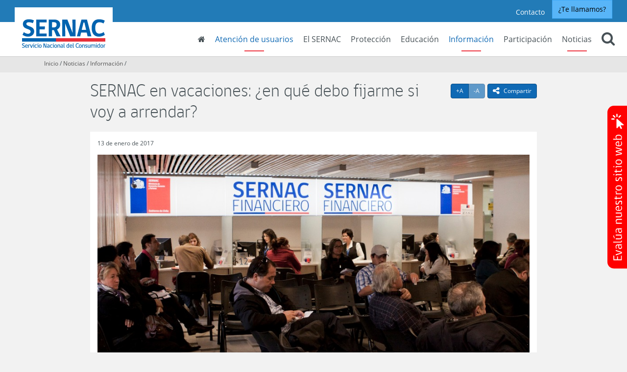

--- FILE ---
content_type: text/html; charset=UTF-8
request_url: https://www.sernac.cl/portal/604/w3-article-8843.html
body_size: 28569
content:
<!DOCTYPE html
  PUBLIC "-//W3C//DTD HTML 4.01+RDFa 1.1//EN" "http://www.w3.org/MarkUp/DTD/html401-rdfa11-1.dtd">
<html lang="es"><head><meta http-equiv="Content-Type" content="text/html; charset=UTF-8"><!--begin-box-container:SNC_tr_head_CCC::998:llama a la caja del head desde el canal base para poner el Encabezado del código.--><!--loc('Caja contenedora')--><!--pos=1--><!--begin-box-container:SNC_tr_head_CC::632:Encabezado del código.--><!--loc('Caja contenedora')--><!--pos=1--><!--begin-box:SNC_tr_google_analytics_tagmanager::718:Google Tag Manager GTM-5CMHPXN--><!--loc('* Código HTML libre dentro de la página.')--><script>(function(w,d,s,l,i){w[l]=w[l]||[];w[l].push({'gtm.start':
new Date().getTime(),event:'gtm.js'});var f=d.getElementsByTagName(s)[0],
j=d.createElement(s),dl=l!='dataLayer'?'&l='+l:'';j.async=true;j.src=
'https://www.googletagmanager.com/gtm.js?id='+i+dl;f.parentNode.insertBefore(j,f);
})(window,document,'script','dataLayer','GTM-5CMHPXN');</script><!--end-box--><!--pos=2--><!--begin-box:SNC_tr_meta_viewport_responsive::717:--><!--loc('* Código HTML libre dentro de la página.')--><meta name="viewport" content="width=device-width,initial-scale=1">
<meta http-equiv="X-UA-Compatible" content="IE=edge,chrome=1">
<!-- Iconos Boostrap -->
<link rel="stylesheet" href="https://cdn.jsdelivr.net/npm/bootstrap-icons@1.11.3/font/bootstrap-icons.min.css"><!--end-box--><!--pos=3--><!--begin-box:SNC_tr_EncabezadoHTML_BASE::716:Encabezado de página HTML, invisible.--><!--loc('* Encabezado w3 full, requerido en todas las páginas HTML de su sitio ')--><title>SERNAC en vacaciones: ¿en qué debo fijarme si voy a arrendar? - SERNAC: Noticias</title><style type="text/css">/* Modificado el 15-02-2024 */
/* channels-501_gobcl_light_webfont_eot.eot
/* channels-501_gobcl_regular_webfont_eot.eot?  */
/* channels-501_gobcl_bold_webfont_eot.eot?  */
/* channels-501_gobcl_heavy_webfont_eot.eot? */

@import "channels-505_awesome_webfont_css.css";
@import "channels-501_font_web_sernac_css.css";
@import "channels-501_engine_sernac_css.css";

#pa_tabs_expediente #oficinas .contactos-region iframe {
  width: 100%;
}
#pa_tabs_expediente #oficinas .pn-attr {
  display: block;
  margin-bottom: 2em;
}

.ntg-toolbar-fixed {
  right: 15px;
  bottom: 24px;
}
@media (min-width: 1050px) {
  .ntg-toolbar-fixed {
    right: 26px;
    bottom: 40px;
  }
}

@media (min-width: 1200px) {

  .formulario .label-territorio,
  #inscripcion_organizaciones_sociedad_civil #territorio__1_div_607>label {
    position: absolute;
    top: 0;
    width: 100%
  }
  .formulario .col-md-4[id*="territorio"] {
    padding-top: 25px
  }
}

#inscripcion_organizaciones_sociedad_civil #intro_div_607 small {
  font-size: 125% !important;
}

#obligatorios_div_593 .ntg-formulario-texto-abajo {
  color: #a94442 !important;
  font-weight: bold;
}

#obligatorios_div_593>span>br {
  display: none !important;
}


#consulta_juicio_lapolar label,
#consulta_juicio_lapolar #documentos_div_573 {
  font-weight: bold !important
}
#consulta_juicio_lapolar #documentos_div_573.form_message {
  margin-bottom: 15px;
}

#consulta_juicio_lapolar .form_attachments label {
  font-weight: normal !important
}
#consulta_juicio_lapolar iframe {
  padding: 10px;
  background-color: #f2f2f2;
}

#fecha_compra_div_578>label {
  white-space: nowrap;
  padding-right: 10px;
}
@media (max-width: 650px) {
  #fecha_compra_div_578>label {
    display: block;
  }
}

@media (min-width: 1200px) {
  #territorio__1_div_572>label,
  #territorio__1_div_559>label {
    white-space: nowrap;
  }
  #territorio__2_div_572,
  #territorio__3_div_572,
  #territorio__2_div_559,
  #territorio__3_div_559 {
    margin-top: 25px;
  }
  #fecha_compra_div_578 select[name="_fecha_compra_m"] {
    min-width: 200px;
  }
}

@media (min-width: 1100px) {
  #territorio__1_div_553,
  #territorio__2_div_553,
  #territorio__3_div_553,
  #territorio__1_div_559,
  #territorio__2_div_559,
  #territorio__3_div_559 {
    width: 33.333%;
    display: inline-block;
    float: none;
  }
  #territorio__1_div_553 label,
  #territorio__1_div_559 label {
    white-space: nowrap;
  }
  #territorio__2_div_553 #territorio_553__2 {
    width: calc(100% - 30px);
    margin: 0 auto;
  }
}
#territorio__1_div_553,
#territorio__2_div_553,
#territorio__1_div_559,
#territorio__2_div_559 {
  margin-bottom: 10px;
}

.btn-tableau-relacionado a,
.btn-wrap-responsive a {
  white-space: normal;
}

.btn-tableau-relacionado a:before {
  content: "Informe interactivo relacionado: ";
  font-weight: bold;
}

.form-inline-responsive .form-control {
  display: inline-block;
  width: auto;
  vertical-align: middle;
  margin-right: 5px;
}
.form-inline-responsive label {
  padding-right: 10px;
  display: inline-block;
  float: left;
}
@media (max-width: 650px) {
  .form-inline-responsive label {
    display: block;
    padding-right: 0;
    float: none;
  }
  ;
  .form-inline-responsive .form-control {
    margin: 0;
  }
}
#po_tabs_noticias .thumbnail,
#po_tab_campanias .thumbnail,
#po_tab_herramientas .thumbnail {
  border-color: #fff;
}

.tab-columnas-director .recuadro {
  border-bottom: 1px solid #ddd !important;
  margin-bottom: 15px;
}
.tab-columnas-director .recuadro:last-child {
  border: none;
}

#po_tabs_destacados #tableau .ntg-btn-default a:after {
  content: "\f138";
  font-family: 'FontAwesome';
  font-size: 1.33333333em;
  line-height: 0.75em;
  margin-left: 7px;
  display: inline-block;
  vertical-align: -15%;
}


#po_tabs_destacados .nav-pills>li .pill-tableau>.sprite-iconos {
  background-position: 5px 4px;
  background-image: url(propertyvalues-65861_ico_valor.png);
}

#valor_completo_i__SNC_pa_presentacion_titulo_1 .page-header.pvid-14524:after {
  content: " de mercados y productos";
}

#form_feedback .form_select {
  display: none !important;
}

#sernacModal .formulario .forminvisible legend,
#sernacModal .formulario .ntg-titulo-formulario {
  display: none !important;
  border: none;
}

.formulario legend.ntg-titulo-formulario:empty {
  display: none !important;
}

.formulario .forminvisible {
  display: none !important;
  border: none !important;
}

.formulario [id*="intro"] span small,
#disclaimer_AdC_div_527.form_message span small {
  font-size: 115% !important;
}

.formulario [id*="intro"] span>br,
#disclaimer_AdC_div_527.form_message span>br {
  display: none;
}

#formulario_i__ar_form_sugerencias_PVC_1 #texto_reclamo_url_div_529 span>br,
#formulario_i__ar_form_sugerencias_PVC_1 #disclaimer_AdC_div_529 span>br,
#ar_form_sugerencias_PVC #texto_reclamo_url_div_538 span>br,
#ar_form_sugerencias_PVC #texto_numero_pedido_div_538 span>br,
#ar_form_sugerencias #texto_reclamo_url_div_539 span>br,
#ar_form_sugerencias #texto_numero_pedido_div_539 span>br,
#ar_form_sugerencias_PVC_01 #texto_reclamo_url_div_529 span>br,
#fecha_producto_div_559 label br {
  display: none;
}

#formulario_i__ar_form_sugerencias_PVC_1 #reclamo_div_529,
#ar_form_sugerencias_PVC #reclamo_div_538,
#ar_form_sugerencias_PVC #numero_pedido_div_538,
#ar_form_sugerencias #numero_pedido_div_539,
#ar_form_sugerencias #reclamo_div_539,
#ar_form_sugerencias_PVC_01 #reclamo_div_529 {
  margin-bottom: 0;
}

#formulario_i__ar_form_sugerencias_PVC_1 #texto_reclamo_url_div_529 .ntg-formulario-enlace {
  font-size: 85%;
}

#ar_form_sugerencias_PVC #evaluacion_div_538>label,
#ar_form_sugerencias #evaluacion_div_539>label {
  display: block;
  width: 100%;
  margin-bottom: 1em;
}

#ar_form_sugerencias_PVC #evaluacion_div_538>div,
#ar_form_sugerencias #evaluacion_div_539>div {
  display: inline-block;
  width: auto;
  padding-right: 15px;
}

.articulo .binary-url_encuesta.format-jpg a:after,
.articulo .binary-url_encuesta2.format-jpg a:after {
  content: "Responda esta encuesta";
}


@media (min-width: 1260px) {

  #formulario_denuncias_abusos_fiscalizadores #fecha_inspeccion_div_532 [name='_fecha_inspeccion_d'],
  #formulario_denuncias_abusos_fiscalizadores #fecha_inspeccion_div_532 [name='_fecha_inspeccion_m'],
  #formulario_denuncias_abusos_fiscalizadores #fecha_inspeccion_div_532 [name='_fecha_inspeccion_y'],
  #ar_form_sugerencias #fecha_compra_div_539 [name='_fecha_compra_d'],
  #ar_form_sugerencias #fecha_compra_div_539 [name='_fecha_compra_m'],
  #ar_form_sugerencias #fecha_compra_div_539 [name='_fecha_compra_y'],
  #ar_form_sugerencias_PVC #fecha_compra_div_538 [name='_fecha_compra_d'],
  #ar_form_sugerencias_PVC #fecha_compra_div_538 [name='_fecha_compra_m'],
  #ar_form_sugerencias_PVC #fecha_compra_div_538 [name='_fecha_compra_y'],
  #ar_form_sugerencias_PVC #fecha_compra_div_578 [name='_fecha_compra_d'],
  #ar_form_sugerencias_PVC #fecha_compra_div_578 [name='_fecha_compra_m'],
  #ar_form_sugerencias_PVC #fecha_compra_div_578 [name='_fecha_compra_y'],
  #fecha_producto_div_559 [name='_fecha_producto_d'],
  #fecha_producto_div_559 [name='_fecha_producto_m'],
  #fecha_producto_div_559 [name='_fecha_producto_y'] {
    margin-left: 8px;
  }
}

@media (max-width: 1259px) {

  #formulario_denuncias_abusos_fiscalizadores #fecha_inspeccion_div_532 [name='_fecha_inspeccion_d'],
  #formulario_denuncias_abusos_fiscalizadores #fecha_inspeccion_div_532 [name='_fecha_inspeccion_m'],
  #formulario_denuncias_abusos_fiscalizadores #fecha_inspeccion_div_532 [name='_fecha_inspeccion_y'],
  #ar_form_sugerencias #fecha_compra_div_539 [name='_fecha_compra_d'],
  #ar_form_sugerencias #fecha_compra_div_539 [name='_fecha_compra_m'],
  #ar_form_sugerencias #fecha_compra_div_539 [name='_fecha_compra_y'],
  #ar_form_sugerencias_PVC #fecha_compra_div_538 [name='_fecha_compra_d'],
  #ar_form_sugerencias_PVC #fecha_compra_div_538 [name='_fecha_compra_m'],
  #ar_form_sugerencias_PVC #fecha_compra_div_538 [name='_fecha_compra_y'],
  #ar_form_sugerencias_PVC #fecha_compra_div_578 [name='_fecha_compra_d'],
  #ar_form_sugerencias_PVC #fecha_compra_div_578 [name='_fecha_compra_m'],
  #ar_form_sugerencias_PVC #fecha_compra_div_578 [name='_fecha_compra_y'],
  #fecha_producto_div_559 [name='_fecha_producto_d'],
  #fecha_producto_div_559 [name='_fecha_producto_m'],
  #fecha_producto_div_559 [name='_fecha_producto_y'] {
    margin-right: 8px;
    margin-bottom: 5px;
    display: inline-block !important;
    width: auto !important;
    vertical-align: middle !important;
  }

  #formulario_denuncias_abusos_fiscalizadores #fecha_inspeccion_div_532>label,
  #ar_form_sugerencias #fecha_compra_div_539>label,
  #ar_form_sugerencias_PVC #fecha_compra_div_538>label,
  #fecha_producto_div_559>label {
    display: block;
  }
}

.articulo .binary-url_encuesta.format-jpg {
  min-height: 50px;
  border-bottom: 1px solid #dbe2e6;
}

.articulo .binary-url_encuesta.format-jpg a {
  display: inline-block;
  margin-bottom: 0;
  font-weight: normal;
  text-align: center;
  vertical-align: middle;
  touch-action: manipulation;
  cursor: pointer;
  background-image: none;
  border: 1px solid transparent;
  white-space: nowrap;
  padding: 8px 12px;
  font-size: 14px;
  line-height: 1.42857143;
  border-radius: 0;
  -webkit-user-select: none;
  -moz-user-select: none;
  -ms-user-select: none;
  user-select: none;
  color: #fff;
  background-color: #0f69b4;
  border-color: #0b4e85;
  border-radius: 4px !important;
  width: auto !important;
  margin-bottom: 15px;
  float: right;
  float: right !important;
  clear: right;
}

.articulo .binary-url_encuesta.format-jpg img {
  display: none;
}

.articulo .binary-url_encuesta.format-jpg a:after {
  content: "Responder esta encuesta";
}

.articulo .binary-url_encuesta.format-jpg a:hover {
  text-decoration: none;
  background-color: #0B4E85;
}

/*Formulario Encuesta Consumo Sustentable */

#encuesta_consumo_sustentable #informacion_productos_sustentables_div_638>label,
#encuesta_consumo_sustentable #medios_informacion_sustentabilidad_productos_div_638>label,
#encuesta_consumo_sustentable #conoces_certificaciones_sustentabilidad_productos_div_638>label,
#encuesta_consumo_sustentable #elegir_productos_sustentables_div_638>label,
#encuesta_consumo_sustentable #quieres_pertenecer_comunidad_consumidor_div_638>label {
  display: block
}

#encuesta_consumo_sustentable #informacion_productos_sustentables_div_638 div,
#encuesta_consumo_sustentable #medios_informacion_sustentabilidad_productos_div_638 div,
#encuesta_consumo_sustentable #conoces_certificaciones_sustentabilidad_productos_div_638 div,
#encuesta_consumo_sustentable #elegir_productos_sustentables_div_638 div,
#encuesta_consumo_sustentable #quieres_pertenecer_comunidad_consumidor_div_638 div {
  display: inline-block;
  padding-right: 30px;
}

span.ntg-warning.alert.alert-warning {
  float: right;
}

/*la encuesta home*/
.encuesta-boton {
  position: fixed;
  bottom: 1rem;
  right: 3rem;
  z-index: 1;
  cursor: pointer;
  z-index: 1000;
  width: 150px;
}

@media (max-width:768px) {
  .encuesta-boton {
    width: 100px !important;
  }
}

/* la encuesta home 2025 */
.encuesta-boton-2025 {
  position: fixed;
  top: 30%;
  right: 0;
  cursor: pointer;
  /* z-index: 1000; */
  width: 40px;
} 
/*
.encuesta-boton-2025 {
    object-fit: cover;
    background-size: cover;
    width: 100%;
    height: 100%;
    border-top-left-radius: 15px;
    border-bottom-left-radius: 15px;
    position: absolute;
}
*/
@media (max-width:768px) {
  .encuesta-boton-2025 {
    width: 30px !important;
  }
}


/* Extras para los articulos */

.container-imagenes-enlinea {
  margin-left: -15px;
  margin-right: -15px;
}

.imagen-enlinea {
  display: inline-block;
  padding-right: 15px;
  padding-left: 15px;
}

.ancho-25,
.imagen-enlinea.ancho-25,
.ancho-33,
.imagen-enlinea.ancho-50,
.ancho-50,
.imagen-enlinea.ancho-66,
.ancho-66,
.imagen-enlinea.ancho-75,
.ancho-75 {
  width: 50%;
  max-width: 50%;
}

@media (min-width: 992px) {
  .ancho-25,
  .imagen-enlinea.ancho-25 {
    width: 25%;
    max-width: 25%;
  }
  .ancho-33,
  .imagen-enlinea.ancho-33 {
    width: 33.3333333333%;
    max-width: 33.3333333333%;
  }
  .ancho-50,
  .imagen-enlinea.ancho-50 {
    width: 50%;
    max-width: 50%;
  }
  .ancho-66,
  .imagen-enlinea.ancho-66 {
    width: 66.6666666667%;
    max-width: 66.6666666667%;
  }
  .ancho-75,
  .imagen-enlinea.ancho-75 {
    width: 75%;
    max-width: 75%;
  }
}

.compartir .dropdown-menu .social-tools a.bi-twitter-x:hover {
  color: #3FA9F5;
}

#info_desc {
  display: none; /* Ocultar por defecto */
}


/*Ajustes para modal*/

.strong {
  font-weight: bold;
}

#new_modal_content p {
  margin-top: 30px;
  margin-bottom: 30px;
}


/* estilos para botón temporal  */
.navbar-misernac-fono li.btn-llamada-directa-fono a {
    padding: 4px 15px 4px 30px;
    color: #02111d;
    font-weight: bold;
    border: 2px solid rgba(255, 255, 255, 0.5);
    background: url(channels-501_bg_btn_phone.png) no-repeat 0 0 #58b5f8;
    margin: 5px 15px;
    border-radius: 15px;
}
</style><meta name="keywords" content=", Campañas, especiales, consumo responsable, consumo, consumidores."><meta name="description" content="SERNAC en vacaciones: ¿en qué debo fijarme si voy a arrendar?  Muchas familias, tras festejar fin de aÃ±o, se toman vacaciones (â?¦) SERNAC&#xA;&#xA;tiene una serie de recomendaciones […]&#xA;&#xA;Leer_mÃ¡s…"><meta name="generator" content="Newtenberg Engine CMS - https://www.newtenberg.com/"><meta name="Newtenberg-Server" content="https://engine.sernac.cl"><meta name="Content-Encoding" content="UTF-8"><link rel="Top" type="text/html" href="https://www.sernac.cl/portal"><link rel="shortcut icon" href="boxes-716_favicon.ico"><script type="text/javascript"><!--

var __aid = '8843';
var __cid = '503';
var __iid = '604';
var __pnid = Array('500', '501', '503', '506', '507', '508', '509', '522', '535', '592', '660');
var __pvid = Array('534', '665', '5320', '7599', '8383', '8455', '14325', '14326', '14524', '20906', '21110');

--></script><script type="text/javascript" src="channels-503_js_jquery_3_6_0.js"></script><script type="text/javascript" src="channels-503_js_jquerymigration_3_4_0.js"></script><script type="text/javascript" src="channels-503_js_main.js"></script><script type="text/javascript" src="channels-503_js_cookies.js"></script><!--end-box--><!--pos=4--><!--begin-box:SNC_po_prehome_CSS::730:CSS para el prehome.--><!--loc('* Código CSS para la página.')--><style type="text/css">@import "channels-501_animate_css.css";
#page-top #main {min-height: 100%;}
#body #main {min-height: 100%;}
#prehome .panel-reclamar {animation-delay:0.6s;}
#prehome .panel-aprender {animation-delay:0.9s;}
#prehome .panel-info {animation-delay:1.2s;}
#prehome .panel-participar {animation-delay:1.6s;}

#prehome_alert {
  background-color: rgba(255, 255, 0, .85);
  margin-top: 0;
}
#prehome_alert .text-center p {
color: black;
  margin-bottom: 0;
}

@media (min-width: 1050px) {
  #prehome_alert {
    margin-top: -25px;
  }
  #prehome_alert .text-center {
  font-size: 1.25em;
  }
}



#listado_fiscalizadores .recuadro {
    display: none;
}

.figure > a > .img-izquierda {
    float: left; 
    margin-right: 15px; 
}
.figure > a > .img-derecha {
    float: right; 
    margin-left: 15px; 
}</style><!--end-box--><!--pos=5--><!--pos=6--><!--begin-box:SNC_css_datetimepicker::1308:Estilos gráficos exclusivos para los datatables.--><!--loc('* Código CSS para la página.')--><style type="text/css">
				
				@import "boxes-1308_style.css";
			</style><!--end-box--><!--pos=7--><!--pos=8--><!--begin-box:SNC_css_datatables::1224:Estilos gráficos exclusivos para los datatables.--><!--loc('* Código CSS para la página.')--><style type="text/css">
				
				@import "boxes-1224_style.css";
			/* form-horizontal /permite dejar los selectores de los formularios horizontalmente */
.form-horizontal .form_select div + div {
    display: inline-block !important;
    margin-right: 1.5em;
}

.form-horizontal div > div {
    display: inline-block !important;
    margin-right: 1.5em;
}

.form-horizontal div label {
    display: block !important;
}
/********/</style><!--end-box--><!--pos=9--><!--begin-box:SNC_tr_links_new_window_container:facebook twitter youtube url_externa url-externa:1470:Abre en ventana nueva los links que tienen un estilo específico definido en la caja.--><!--loc('* Incluye script para personalizar comportamiento de links')--><script type="text/javascript"><!--
$(document).ready(function(){$('.facebook a:not([class]),.twitter a:not([class]),.youtube a:not([class]),.url_externa a:not([class]),.url-externa a:not([class])').click(function(){window.open(this.href,'_blank','resizable=1,menubar=1,location=1,status=1,scrollbars=1,toolbar=1,width=,height=');return false});});
--></script><!--end-box--><!--pos=10--><!--begin-box:SNC_tr_links_new_window_anchor:facebook twitter youtube url_externa url-externa blank:1471:Abre en ventana nueva los links que tienen un estilo específico definido en la caja.--><!--loc('* Incluye script para personalizar comportamiento de links')--><script type="text/javascript"><!--
$(document).ready(function(){$('a.facebook,a.twitter,a.youtube,a.url_externa,a.url-externa,a.blank').click(function(){window.open(this.href,'_blank','resizable=1,menubar=1,location=1,status=1,scrollbars=1,toolbar=1,width=,height=');return false});});
--></script><!--end-box--><!--pos=11--><!--begin-box:SNC_tr_meta_facebook::1467:Etiquetas de Metadatos para Facebook.--><!--loc('Genera metadata para Facebook®')--><meta prefix="og: http://ogp.me/ns#" property="og:title" content="SERNAC en vacaciones: ¿en qué debo fijarme si voy a arrendar? - Portal SERNAC"><meta prefix="og: http://ogp.me/ns#" property="og:description" content="Muchas familias, tras festejar fin de aÃ±o, se toman vacaciones (â?¦) SERNAC&#xA;&#xA;tiene una serie de recomendaciones […]&#xA;&#xA;Leer_mÃ¡s…"><meta prefix="og: http://ogp.me/ns#" property="og:site_name" content="SERNAC: Noticias"><meta prefix="og: http://ogp.me/ns#" property="og:type" content="website"><meta prefix="og: http://ogp.me/ns#" property="og:locale" content="es_LA"><meta prefix="og: http://ogp.me/ns#" property="og:url" content="https://www.sernac.cl/portal/604/w3-article-8843.html"><meta prefix="og: http://ogp.me/ns#" property="og:image" content="https://www.sernac.cl/portal/604/articles-8843_imagen_portada.thumb_i_normal.jpg"><!--end-box--><!--pos=12--><!--begin-box:SNC_tr_meta_twitter::1468:Caja en blanco--><!--Etiquetas META summary card de Twitter--><meta name="twitter:card" content="summary"><meta name="twitter:site" content="@sernac"><meta name="twitter:title" content="SERNAC en vacaciones: ¿en qué debo fijarme si voy a arrendar? - Portal SERNAC"><meta name="twitter:description" content="Muchas familias, tras festejar fin de aÃ±o, se toman vacaciones (â?¦) SERNAC&#xA;&#xA;tiene una serie de recomendaciones […]&#xA;&#xA;Leer_mÃ¡s…"><meta name="twitter:image" content="https://www.sernac.cl/portal/604/articles-8843_imagen_portada.thumb_i_normal.jpg"><meta name="twitter:image:alt" content="sernac"><!--end-box--><!--pos=13--><!--begin-box:css_NTG_Bs5_extension::2386:Código de estilos NTG bootstrap5 que complementan cualquier versión anterior para esto es necesario utilizar el prefijo
ntg5- antes de cualquier clase Bootstrap 5.2. 
Ejemplos: ntg5-p-3, ntg5-d-flex, etc.--><!--loc('* Código CSS para la página.')--><style type="text/css">
				
				@import "boxes-2386_style.css";
			</style><!--end-box--><!--begin-box:css_NTG_Bs5_extension::2386:Código de estilos NTG bootstrap5 que complementan cualquier versión anterior para esto es necesario utilizar el prefijo
ntg5- antes de cualquier clase Bootstrap 5.2. 
Ejemplos: ntg5-p-3, ntg5-d-flex, etc.--><!--loc('* Código CSS para la página.')--><style type="text/css">
				
				@import "boxes-2386_style.css";
			</style><!--end-box--><!--pos=14--><!--begin-box:po_css_clic2call::2587:Caja de CSS de clic to call--><!--loc('* Código CSS para la página.')--><style type="text/css">
				
				@import "boxes-2587_style.css";
			/* Agrega código CSS aquí */

.bordeImg {
  border-radius: 20px 0px 0px 0px;
}
.bordeImg2 {
  border-radius: 20px 0px;
}
.center {
  text-align: center;
}
.textoTelefono {
  font-size: 15px;
  margin-left: 20px;
}
.inputTelefono {
  width: 90%;
  height: 40px;
  border-radius: 20px !important;
  margin-left: 20px;
}

button#sp-callback-submit-inline {
  background-color: #74b437 !important;
  border-radius: 15px !important;
  margin-top: 10px !important;
}
#sp-callback-form.sended::before {
    visibility: visible;
    position: absolute;
    content: "Te llamaremos pronto" !important;
    max-width: 100%;
    left: 50%;
    top: 50%;
    transform: translate(-50%, -50%);
    text-align: center;
}


/*boton clic2call home*/
.clic2call-boton {
  position: fixed;
  bottom: 5rem;
  right: 3rem;
  z-index: 1;
  cursor: pointer;
  /*z-index: 900;*/
  width: 150px;
}

@media (max-width: 768px) {
  .clic2call-boton {
    width: 100px !important;
  }
}



.modal-clic2call {
  width: 470px;
}



</style><!--end-box--><!--pos=15--><!--begin-box:po_css_clic2call_ext::2611:Invoca CSS desde newgo para botón clic2call--><!--loc('* Código HTML libre dentro de la página.')--><link type="text/css" rel="stylesheet" href="https://newgo.brightpattern.com/clientweb/chat-client-v4/css/form.css" />
<link type="text/css" rel="stylesheet" href="https://app2.newgo.cl/sernac/css/estilos_c2c_new.css?12345678" /><!--end-box--><!--pos=16--><!--pos=17--><!--end-box--><!--pos=2--><!--begin-box:css_menu_current_prensa::1182:Marca el item Prensa en el menú principal siempre que se navega dentro de él.--><!--loc('* Código CSS para la página.')--><style type="text/css">/*Definición del color del subrayado del current en el menú principal*/

#header .menu-principal .navbar-right > li:nth-child(8):after  {
  background-color: #ed3943; 
  width: 40px; 
  height: 2px; 
  margin-left: -20px;
}


</style><!--end-box--><!--pos=3--><!--begin-box:SNC_css_geleria_ekko::1475:Estilos gráficos exclusivos para ekko-lightbox--><!--loc('* Código CSS para la página.')--><style type="text/css">
				
				@import "boxes-1475_style.css";
			</style><!--end-box--><!--pos=4--><!--begin-box:css_NTG_Bs5_extension::2386:Código de estilos NTG bootstrap5 que complementan cualquier versión anterior para esto es necesario utilizar el prefijo
ntg5- antes de cualquier clase Bootstrap 5.2. 
Ejemplos: ntg5-p-3, ntg5-d-flex, etc.--><!--loc('* Código CSS para la página.')--><style type="text/css">
				
				@import "boxes-2386_style.css";
			</style><!--end-box--><!--begin-box:css_NTG_Bs5_extension::2386:Código de estilos NTG bootstrap5 que complementan cualquier versión anterior para esto es necesario utilizar el prefijo
ntg5- antes de cualquier clase Bootstrap 5.2. 
Ejemplos: ntg5-p-3, ntg5-d-flex, etc.--><!--loc('* Código CSS para la página.')--><style type="text/css">
				
				@import "boxes-2386_style.css";
			</style><!--end-box--><!--end-box--></head><body id="body"><!--begin-box-container:SNC_tr_tagManager_noscript_503_CC::2418:marcado tagmanager sin jsvascript--><!--loc('Caja contenedora')--><!--pos=1--><!--begin-box:SNC_tr_tagManager_noscript::2412:marcado tagmanager sin jsvascript--><!--loc('* Código HTML libre dentro de la página.')--><!-- Google Tag Manager (noscript) -->
<noscript>
  <iframe src="https://www.googletagmanager.com/ns.html?id=GTM-5CMHPXN"
height="0" width="0" style="display:none;visibility:hidden"></iframe>
</noscript>
<!-- End Google Tag Manager (noscript) --><!--end-box--><!--end-box--><!--begin-box-container:SNC_tr_header_CCC::999:llama a la caja del encabezado de la página desde el canal base.--><!--loc('Caja contenedora')--><!--pos=1--><!--begin-box-container:SNC_tr_header_BASE_CC::719:Encabezado transversal para todos los canales de SERNAC.--><!--loc('Caja contenedora')--><a href="#main" class="sr-only">Contenido principal</a><div id="header" class="navbar-fixed-top-sm"><div class="container-fluid" id="navbar_navbar_container"><div class="menu-principal"><div class="navbar navbar-default" id="navbar_navbar_default"><!--pos=1--><!--begin-box:SNC_tr_header_logo_menuResponsive::727:--><!--loc('* Código HTML libre dentro de la página.')--><!-- menu responsive  box 01 -->
<div class="navbar-header">
	<button type="button" class="navbar-toggle collapsed ntgBootstrap data-toggle_collapse data-target_#navbarResponsive">
		<span class="sr-only">Toggle navigation</span>
		<span class="icon-bar"></span>
		<span class="icon-bar"></span>
		<span class="icon-bar"></span>
	</button>
	<a class="navbar-brand" href="/portal/617/w3-channel.html">
		<span class="sr-only">SERNAC</span>
	</a>

</div>                 <!--end-box--><div class="collapse navbar-collapse" id="navbarResponsive"><!--pos=2--><!--begin-box:SNC_tr_header_redes_miSernac_fono_alt_2025::2754:--><!--loc('* Código HTML libre dentro de la página.')--><ul class="nav navbar-nav navbar-misernac-fono">
<li class="">
    <a href="/portal/617/w3-article-55154.html">Contacto</a> 
</li>
<!--li class="misernac">
  <a href="/portal/617/w3-propertyvalue-518.html" class="btn btn-info">Mi Sernac</a>
</li-->
<li class="btn-llamada-directa">
  <button class="btn btn-info" id="externalCallButton">¿Te llamamos?</button>
</li>

</ul>
<!--end-box--><ul class="nav navbar-nav navbar-right"><!--pos=3--><!--begin-box:SNC_tr_header_inicio::1030:--><!--loc('* Código HTML libre dentro de la página.')--><li class="inicio">
	<a href="/portal/617/w3-channel.html">
		<span class="fa fa-home hidden-xs"></span> <span class="visible-xs">Inicio</span>
  	</a>
</li><!--end-box--><!--pos=4--><!--begin-box:SNC_tr_menu_usuarios_elSernac::720:Acceso a las secciones Atención de usuarios y El Sernac desde el menú principal del sitio.--><!--loc('* Lista Itemizada de Clasificandos')--><li class="current pnid-501 cid-516"><a href="/portal/617/w3-propertyname-501.html">Atención de usuarios</a></li><li class=" pnid-586 cid-516"><a href="/portal/617/w3-propertyname-586.html">El SERNAC</a></li><!--end-box--><!--pos=5--><!--begin-box:SNC_tr_menu_proteccion::1028:Muestra el acceso a la portadilla del eje de Protección.--><!--loc('* Lista de Valores de Clasificando')--><li><a class="pnid-592 pv-pid-0 pvid-14522 cid-501" href="/portal/618/w3-propertyvalue-14522.html" title="Ir a Protección">Protección</a></li><!--end-box--><!--pos=6--><!--begin-box:SNC_tr_menu_educacion::1026:Muestra el acceso a la portadilla del eje de Educación.--><!--loc('* Lista de Valores de Clasificando')--><li><a class="pnid-592 pv-pid-0 pvid-14523 cid-501" href="/portal/607/w3-propertyvalue-14523.html" title="Ir a Educación">Educación</a></li><!--end-box--><!--pos=7--><!--begin-box:SNC_tr_menu_informacion::1027:Muestra el acceso a la portadilla del eje de Información.--><!--loc('* Lista de Valores de Clasificando')--><li class="current"><a class="pnid-592 pv-pid-0 pvid-14524 cid-501" href="/portal/619/w3-propertyvalue-14524.html" title="Ir a Información">Información</a></li><!--end-box--><!--pos=8--><!--begin-box:SNC_tr_menu_participacion::1029:Muestra el acceso a la portadilla del eje de Participación.--><!--loc('* Lista de Valores de Clasificando')--><li><a class="pnid-592 pv-pid-0 pvid-14525 cid-501" href="/portal/620/w3-propertyvalue-14525.html" title="Ir a Participación">Participación</a></li><!--end-box--><!--pos=9--><!--begin-box:SNC_tr_menu_prensa::906:Muestra el acceso a Noticias en el menú principal.--><!--loc('* acceso a Canal ')--><li><a href="w3-channel.html" title="Ir a SERNAC: Noticias">Noticias</a></li><!--end-box--><!--pos=10--><!--begin-box:SNC_tr_buscador::721:--><!--loc('* Código HTML libre dentro de la página.')--><li class="navbar-buscar dropdown">
	<a href="#" class="dropdown-toggle ntgBootstrap data-toggle_dropdown role_button aria-haspopup_true aria-expanded_false">
		<span class="fa fa-search"></span><span class="fa fa-times-circle-o"></span><span class="sr-only">Buscar</span>
	</a>
	<ul class="dropdown-menu">
		<li class="input-group input-group-lg buscador">
        	<label for="keywords" class="hidden">Buscar en SERNAC</label> 
            <label for="boton_busqueda" class="hidden">Botón de búsqueda</label>
            <input class="form-control placeholder-in-title" id="keywords" type="text" name="keywords" value="" size="30"  title="Buscar"> 
            	<span class="input-group-btn">                
                	<button id="boton_busqueda"  type="button"  class="btn btn-primary" name="boton_buscador" >
                    	<span class="fa fa-search fa-lg"><span class="sr-only">icono buscar</span></span><span class="sr-only">buscar</span>  
                    </button> 
            	</span>
		</li>
	</ul>
</li>
<!--end-box--></ul></div></div></div></div></div><!--end-box--><!--end-box--><div id="main"><!--begin-box-container:SNC_ar_CCC::1053:Contiene la estructura de cajas del artículo completo.--><!--loc('Caja contenedora')--><!--pos=1--><!--begin-box-container:SNC_ar_CC::649:Caja que contiene la vista de gestión del canal--><!--loc('Caja contenedora')--><div class="ntg-barra-posicion"><div class="container"><div class="row"><div class="col-sm-12"><!--pos=1--><!--pos=2--><!--begin-box-container:SNC_ar_noticia_breadcrum_CC::907:Contiene la estructura de la barra de posición para los eidoxes completos.--><!--loc('Caja contenedora')--><div class="breadcrumb" id="breadcrumb_ar"><a href="/portal/617/w3-channel.html">Inicio</a><a href="w3-channel.html">Noticias</a><!--pos=1--><!--begin-box:SNC_ar_noticia_breadcrum_valor::904:Muestra la última parte de la barra de posición en los moldes de artículo.--><!--loc('* Barra de posición del valor de clasificando usando referer')--><!--tipo_molde = article--><!--multivalor y articulo--><p id="i__SNC_ar_noticia_breadcrum_valor_1_8383" style="display:none"><a class="current pvid-8383 cid-503" href="w3-propertyvalue-8383.html">2017</a></p><p id="i__SNC_ar_noticia_breadcrum_valor_1_14524" style="display:none"><a class="current pvid-14524 cid-501" href="w3-propertyvalue-14524.html">Información</a></p><script type="text/javascript"><!--
						function doLoadi__SNC_ar_noticia_breadcrum_valor_1() {
							var pvid_anterior = '14524';
							var count_pvals = 2; 
							if('undefined' != typeof(document.referrer) && count_pvals > 1 ){
								var refer_portadilla = document.referrer;
								if(refer_portadilla.match(/multipropertyvalues/) != null){// multivalor
									var pvid1,pvid2,m = refer_portadilla.match(/multipropertyvalues-(\d+)-(\d+)/);
									if(m == null){
										m = refer_portadilla.match(/pvid=(\d+).*pvid=(\d+)/);
									}
									pvid1 = m[1];
									pvid2 = m[2];
									if( document.getElementById('i__SNC_ar_noticia_breadcrum_valor_1_'+pvid1) != null ){
										pvid_anterior = pvid1;
									}else if ( document.getElementById('i__SNC_ar_noticia_breadcrum_valor_1_'+pvid2) != null ){
										pvid_anterior = pvid2;
									}

								}else if( refer_portadilla.match(/pvid=(\d+)/) != null || refer_portadilla.match(/propertyvalue-(\d+).html/) != null){
									var pvid, m = refer_portadilla.match(/propertyvalue-(\d+).html/);
									if(m == null){
										m =  refer_portadilla.match(/pvid=(\d+)/);
									}
									pvid = m[1];
									if ( document.getElementById('i__SNC_ar_noticia_breadcrum_valor_1_'+pvid) != null){
										pvid_anterior = pvid;
									} 
								}
							}
							var barra =  document.getElementById('i__SNC_ar_noticia_breadcrum_valor_1_'+pvid_anterior);
							if (barra != null) barra.style.display ='';
						}
						if ( window.addEventListener ) { 
							window.addEventListener( "load", doLoadi__SNC_ar_noticia_breadcrum_valor_1, false );
						} else if ( window.attachEvent ) {
							window.attachEvent( "onload", doLoadi__SNC_ar_noticia_breadcrum_valor_1 );
						} else if ( window.onLoad ) {
							window.onload = doLoadi__SNC_ar_noticia_breadcrum_valor_1;
						}
						--></script><!--end-box--></div><!--end-box--></div></div></div></div><div class="container"><div class="row"><div class="col-sm-10 col-sm-offset-1"><!--pos=3--><!--begin-box-container:SNC_tr_compartir_CC::807:Contiene la caja de redes sociales.--><!--loc('Caja contenedora')--><div class="pull-right-sm tr-textos-compartir"><!--pos=1--><!--begin-box:SNC_tr_aumentar_font_botones::1318:Botones para aumentar / disminuir los fonts. Necesario para la accesibilidad.--><!--loc('* Código HTML libre dentro de la página.')--><div class="botones-texto btn-group">
  <button type="button" class="btn btn-primary agrandar-texto ntg-agrandar-texto" title="Agrandar texto">+A <span class="sr-only">Agrandar texto</span></button>
  <button type="button" class="btn btn-primary achicar-texto ntg-achicar-texto" title="Achicar texto">-A <span class="sr-only">Achicar texto</span></button>
</div><!--end-box--><div class="dropdown btn-group compartir hidden-print margen-arriba-xs"><button class="btn btn-primary btn-sm dropdown-toggle ntgBootstrap data-toggle_dropdown" type="button" id="menuCompartir" title="Compartir"><span class="fa fa-share-alt fa-lg"><span class="sr-only">icono compartir</span></span><span class="hidden-xs margen-izquierdo-xs">Compartir</span></button><div class="dropdown-menu pull-right siganos-desplegable ntgBootstrap role_menu aria-labelledby_menuCompartir"><!--pos=2--><!--begin-box:SNC_tr_compartir:social-tools:651:Despliega redes sociales para compartir del contenido de la página.--><!--loc('* Incluye links para compartir en redes sociales')--><p class="social-tools"><a title="Facebook" rel="bookmark" class="facebook" href="http://www.facebook.com/share.php?u=https%3A%2F%2Fwww.sernac.cl%2Fportal%2F604%2Fw3-article-8843.html&amp;t=SERNAC%20en%20vacaciones%3A%20%C2%BFen%20qu%C3%A9%20debo%20fijarme%20si%20voy%20a%20arrendar%3F%20-%20SERNAC%3A%20Noticias"><img width="16" height="16" style="background: transparent url(channels-503_sociable_sprite.png) no-repeat scroll -343px -1px;" src="channels-503_sociable_sprite_mask.gif" alt="Compartir en Facebook"></a><a title="Twitter" rel="bookmark" class="bi bi-twitter-x" href="http://twitter.com/intent/tweet?text=SERNAC%20en%20vacaciones%3A%20%C2%BFen%20qu%C3%A9%20debo%20fijarme%20si%20voy%20a%20arrendar%3F%20-%20SERNAC%3A%20Noticias%20-%20https%3A%2F%2Fwww.sernac.cl%2Fportal%2F604%2Fw3-article-8843.html"><img width="16" height="16" style="background: transparent url(channels-503_sociable_sprite.png) no-repeat scroll -343px -55px;" src="channels-503_sociable_sprite_mask.gif" alt="Compartir en Twitter"></a></p><!--end-box--></div></div></div><!--end-box--><!--pos=4--><!--begin-box:SNC_ar_titulo::650:Muestra el título del artículo.--><!--loc('* Articulo Completo w3')--><!--uniqueid=i__SNC_ar_titulo_1--><!--class=--><div id="article_i__SNC_ar_titulo_1"><h1 class="page-header aid-8843 cid-503">SERNAC en vacaciones: ¿en qué debo fijarme si voy a arrendar?</h1><div style="display:none"></div></div><!--end-box--></div></div><div class="row"><div class="col-sm-10 col-sm-offset-1"><div class="articulo panel panel-body"><!--pos=5--><!--begin-box:SNC_ar_resumen::629:Despliega el resumen del eidox.--><!--loc('* Articulo Completo w3')--><!--uniqueid=i__SNC_ar_resumen_1--><!--class=--><div id="article_i__SNC_ar_resumen_1"><div style="display:none"></div></div><!--end-box--><!--pos=6--><!--pos=7--><!--begin-box:SNC_ar_fecha::630:Despliega fecha del contenido del eidox--><!--loc('* Articulo Completo w3')--><!--uniqueid=i__SNC_ar_fecha_1--><!--class=--><div id="article_i__SNC_ar_fecha_1"><p class="small margen-abajo-sm cid-503 aid-8843 pnid-504 iso8601-20170113T2222000300">13 de enero de 2017</p><div style="display:none"></div></div><!--end-box--><!--pos=8--><!--begin-box:SNC_ar_imagen:imagen-centrada margen-abajo-md recurso-responsive:680:Despliega imagen representativa del eidox--><!--loc('* Articulo Completo w3')--><!--uniqueid=i__SNC_ar_imagen_1--><!--class=imagen-centrada margen-abajo-md recurso-responsive--><div id="article_i__SNC_ar_imagen_1" class="imagen-centrada margen-abajo-md recurso-responsive"><img src="articles-8843_imagen_portada.thumb_i_principal.jpg" alt="sernac" title="sernac"><div style="display:none"></div></div><!--end-box--><!--pos=9--><!--pos=10--><!--pos=11--><!--begin-box:SNC_ar_cuerpo:margen-abajo-sm:647:Despliega el cuerpo completo del eidox.--><!--loc('* Articulo Completo w3')--><!--uniqueid=i__SNC_ar_cuerpo_1--><!--class=margen-abajo-sm--><div id="article_i__SNC_ar_cuerpo_1" class="margen-abajo-sm"><div>
			<p class="p1"><span class="s1">Muchas familias, tras festejar fin de año, se toman sus merecidas vacaciones. Por esto el SERNAC tiene una serie de recomendaciones -ya sea campo o playa- los puntos en los que debe fijarse, son los mismos.</span></p>
<p class="p1"><span class="s1">"La principal recomendación es exigir un contrato por escrito donde queden registradas todas las promesas efectuadas por el proveedor. Cabe recordar además que todo aquello ofrecido en la publicidad del arriendo, tiene que estar incorporado en el contrato", explicó Ernesto Muñoz, Director del SERNAC.</span></p>
<p class="p1"><span class="s1">De esta forma los consumidores podrán exigir que le entreguen la información relevante sobre la propiedad, ubicación y características y que todo lo ofrecido se cumpla.</span></p>
<p class="p1"><span class="s1">Además, contratando en el comercio establecido podrá reclamar ante cualquier incumplimiento y exigir las indemnizaciones que correspondan.</span></p>
<p class="p1"><span class="s1">En caso de algún incumplimiento, los consumidores pueden recurrir al SERNAC o exigir que las empresas respondan ante tribunales.</span></p>
<p class="p1"><span class="s1">Según los registros que este Servicio tiene, durante el año 2016 recibió 378 reclamos por incumplimientos de arriendos en el verano. Por esto su director, explica que en el caso de los alquileres por temporada, "se aplican todos los derechos contemplados en la Ley del Consumidor, vale decir, se tiene que respetar el contrato."</span></p>
<p class="p2"><span class="s2">Entre las recomendaciones al momento de firmar un contrato están:</span></p>
<p class="p2"><span class="s1">- Trate en lo posible de visitar la propiedad, en caso de no ser posible, verifique que ésta exista antes de realizar cualquier pago anticipado, por ejemplo, averiguando que el domicilio sea real, buscando recomendaciones del lugar, entre otros.</span></p>
<p class="p2"><span class="s1">- Recurra a corredoras con domicilio y representantes identificables, e idealmente, que estén suscritas a alguna de las asociaciones de corredores de propiedades.</span></p>
<p class="p2"><span class="s1"><strong>¿Qué sucede con las estafas?</strong></span></p>
<p class="p2"><span class="s1">La Ley del Consumidor tiene alcance para las relaciones de consumo entre un consumidor final y una empresa.</span></p>
<p class="p2"><span class="s1">Por ende, si un consumidor contrata un servicio a otra persona en forma particular, esto es, sin que exista habitualidad en el arrendamiento de casas por parte de ella, no podrá exigir que sus derechos sean respetados en caso de incumplimiento a través de esta normativa.</span></p>
<p class="p2"><span class="s1">Hay que recordar que la Ley puede hacerse cargo del incumplimiento de las empresas, pero no tiene alcance para quienes se dedican al negocio del engaño.</span></p>
<p class="p2"><span class="s1">En caso de estafa, los afectados deben hacer la denuncia ante la PDI y Fiscalía para que persigan estos hechos.</span></p>
<p class="p2"><span class="s1"><strong>Hospedaje</strong></span></p>
<p class="p2"><span class="s1">Si se va a quedar en un hostal u hotel, tome en cuenta algunas recomendaciones, entre ellas:</span></p>
<p class="p2"><span class="s1">Elegir un lugar establecido y cerciorarse que tenga patente municipal, porque a su vez contarían con la autorización sanitaria correspondiente, de lo contrario no podrían funcionar.</span></p>
<p class="p2"><span class="s1">Estos recintos deben cumplir con los requisitos mínimos que exige el "Reglamento de Hoteles y Establecimientos Similares" del Ministerio de Salud. Algunas de estas normas le pueden servir para elegir:</span></p>
<p class="p2"><span class="s1">- Estos establecimientos deben mantenerse en óptimas condiciones de limpieza. Debe hacerse un aseo una vez al día, como mínimo.</span></p>
<p class="p2"><span class="s1">- La presentación general y estado estructural de las dependencias debe mantenerse en buenas condiciones (pintura, vidrios, pisos, etc.)</span></p>
<p class="p2"><span class="s1">- Los artefactos sanitarios deben estar en perfecto estado de limpieza y funcionamiento, con el objeto de prevenir todo peligro para la salud de los usuarios, así como evitar que se produzcan malos olores.</span></p>

		</div><div style="display:none"></div></div><!--end-box--><!--pos=12--><!--pos=13--><!--pos=14--><!--begin-box-container:FORM_ar_CC::1762:Caja que contiene los formularios de eidox--><!--loc('Caja contenedora')--><!--pos=1--><!--pos=2--><!--pos=3--><!--begin-box:ar_js_adjunto_obligatorio::1860:Caja para verificar adjunto obligatorio--><!--loc('* Código JavaScript para la página.')--><script type="text/javascript" src="boxes-1860_js_file.js"></script><script type="text/javascript"><!--
					var validar_adjunto = function(frm, field, done){
  var engine = $("meta[name='Newtenberg-Server']").attr("content");
  window.console && console.log("[validar_adjunto] adjunto obligatorio");
  var jqxhr = $.ajax({
    "cache": false,
    "url": engine + "/mod/rest/api.cgi/UserTracking/"+__cid+"/id/0/json",
    dataType: "jsonp",
    //scriptCharset: 'utf-8',
    jsonp: "callback",
    crossDomain: true,
    success:function(data, textStatus, jqXHR) {
      if(data && data.hasOwnProperty("binaries") && data.binaries.hasOwnProperty("binary")){
        // se ha cargado un adjunto al form
        window.console && console.log("[validar_adjunto] hay adjunto");
        $(field).val(data.binaries.binary);
      }
      else {
        // no se ha cargado recurso, reportar
        window.console && console.log("[validar_adjunto] no hay adjunto");
      }
      // ejecutar función subordinada para el submit
      done.apply();
    }
  });
  jqxhr.done(function(data, textStatus, jqXHR) {
    // se logró hacer el requests rest
    window.console && console.log( "[validar_adjunto] done status="+textStatus );
  }).fail(function( jqXHR, textStatus, errorThrown ) {
    window.console && console.log( "[validar_adjunto] fail status="+textStatus + " errorThrown="+errorThrown  );
    // no se ha cargado recurso
  });
  return false;
}
  
					--></script><!--end-box--><!--pos=4--><!--pos=5--><!--pos=6--><!--pos=7--><!--pos=8--><!--pos=9--><!--pos=10--><!--pos=11--><!--pos=12--><!--pos=13--><!--pos=14--><!--pos=15--><!--pos=16--><!--pos=17--><!--pos=18--><!--pos=19--><!--pos=20--><!--pos=21--><!--pos=22--><!--pos=23--><!--pos=24--><!--pos=25--><!--pos=26--><!--pos=27--><!--pos=28--><!--pos=29--><!--pos=30--><!--pos=31--><!--pos=32--><!--pos=33--><!--pos=34--><!--pos=35--><!--pos=36--><!--pos=37--><!--pos=38--><!--pos=39--><!--pos=40--><!--pos=41--><!--pos=42--><!--pos=43--><!--pos=44--><!--pos=45--><!--pos=46--><!--pos=47--><!--pos=48--><!--pos=49--><!--pos=50--><!--pos=51--><!--pos=52--><!--pos=53--><!--pos=54--><!--pos=55--><!--pos=56--><!--pos=57--><!--pos=58--><!--pos=59--><!--pos=60--><!--pos=61--><!--pos=62--><!--pos=63--><!--pos=64--><!--pos=65--><!--pos=66--><!--pos=67--><!--pos=68--><!--pos=69--><!--pos=70--><!--pos=71--><!--pos=72--><!--pos=73--><!--pos=74--><!--pos=75--><!--pos=76--><!--pos=77--><!--pos=78--><!--pos=79--><!--end-box--><!--pos=15--><!--pos=16--><!--begin-box:SNC_ar_archivos:recuadros archivos-descargar margen-abajo-lg ntg-check-empty ntg-full-empty margen-arriba-lg:648:Despliega recursos archivo_01 al archivo_0N del eidox.--><!--loc('* Recuadros de artículos')--><div id="recuadros_articulo_648" class="recuadros archivos-descargar margen-abajo-lg ntg-check-empty ntg-full-empty margen-arriba-lg"><h2 class="ntg-titulo-caja">Ver más</h2><div class="recuadro current"></div></div><!--end-box--><!--pos=17--><!--pos=18--><!--begin-box:SNC_ar_video_recurso:recuadros recuadros-valores ntg-check-empty:1198:Despliega un recurso llamado 'video_01' y genera un reproductor de youtube para visualizarlo.--><!--loc('* Recuadros de artículos')--><div id="recuadros_articulo_1198" class="recuadros recuadros-valores ntg-check-empty"><div class="recuadro current"></div></div><!--end-box--><!--pos=19--><!--begin-box:SNC_ar_url_externa:recuadros archivos-descargar margen-abajo-lg ntg-check-empty:1590:Muestra el ícono del enlace a una url externa.--><!--loc('* Recuadros de artículos')--><div id="recuadros_articulo_1590" class="recuadros archivos-descargar margen-abajo-lg ntg-check-empty"><h2 class="ntg-titulo-caja">Dirección externa</h2><div class="recuadro current"></div></div><!--end-box--><!--pos=20--><!--pos=21--><!--pos=22--><!--pos=23--><!--pos=24--><!--pos=25--><!--pos=26--><!--pos=27--><!--pos=28--><!--pos=29--><!--pos=30--><!--begin-box:SNC_ar_galeria_miniaturas:recuadros margen-abajo-md galeria-recursos ntg-check-empty:1472:Despliega las miniaturas de la galería de la noticia.--><!--loc('* Articulo Completo w3')--><!--uniqueid=i__SNC_ar_galeria_miniaturas_1--><!--class=recuadros margen-abajo-md galeria-recursos ntg-check-empty--><div id="galeria_fotos_prensa" class="recuadros margen-abajo-md galeria-recursos ntg-check-empty"><h2 class="ntg-titulo-caja">Galería</h2><div style="display:none"></div></div><!--end-box--><!--pos=31--><!--begin-box-container:SNC_ar_tags_CC::1070:Despliega título del eidox--><!--loc('Caja contenedora')--><div id="article_i__SNC_ar_tags_1" class="clasificaciones margen-abajo-lg ntg-check-empty"><h2 class="ntg-titulo-caja">Tags</h2><!--pos=1--><!--begin-box:SNC_ar_tags_informacion:btn-wrap-responsive:1486:Muestra los tags correspondientes al canal de Información que están al final de los contenidos.--><!--loc('* Articulo Completo w3')--><!--uniqueid=i__SNC_ar_tags_informacion_1--><!--class=btn-wrap-responsive--><div id="article_i__SNC_ar_tags_informacion_1" class="btn-wrap-responsive"><div style="display:none"></div></div><!--end-box--><!--pos=2--><!--begin-box:SNC_ar_tags_educacion::1487:Muestra los tags correspondientes al canal de Educación que están al final de los contenidos.--><!--loc('* Articulo Completo w3')--><!--uniqueid=i__SNC_ar_tags_educacion_1--><!--class=--><div id="article_i__SNC_ar_tags_educacion_1"><div style="display:none"></div></div><!--end-box--><!--pos=3--><!--begin-box:SNC_ar_tags_proteccion::1488:Muestra los tags correspondientes al canal de Protección que están al final de los contenidos.--><!--loc('* Articulo Completo w3')--><!--uniqueid=i__SNC_ar_tags_proteccion_1--><!--class=--><div id="article_i__SNC_ar_tags_proteccion_1"><div style="display:none"></div></div><!--end-box--><!--pos=4--><!--begin-box:SNC_ar_tags_participacion::1489:Muestra los tags correspondientes al canal de Participación  que están al final de los contenidos.--><!--loc('* Articulo Completo w3')--><!--uniqueid=i__SNC_ar_tags_participacion_1--><!--class=--><div id="article_i__SNC_ar_tags_participacion_1"><div style="display:none"></div></div><!--end-box--><!--pos=5--><!--pos=6--><!--begin-box:SNC_ar_tags_noticias::1491:Muestra los tags correspondientes al canal de Noticias que están al final de los contenidos.--><!--loc('* Articulo Completo w3')--><!--uniqueid=i__SNC_ar_tags_noticias_1--><!--class=--><div id="article_i__SNC_ar_tags_noticias_1"><div style="display:none"></div></div><!--end-box--></div><!--end-box--><!--pos=32--><!--pos=33--><!--pos=34--></div></div></div></div><!--end-box--><!--end-box--></div><!--begin-box-container:SNC_tr_footer_CCC::1000:Llama a la caja del footer de la página desde el canal base.--><!--loc('Caja contenedora')--><!--pos=1--><!--begin-box-container:SNC_tr_footer_CC::722:--><!--loc('Caja contenedora')--><!--pos=1--><!--begin-box:SNC_tr_footer::798:--><!--loc('* Código HTML libre dentro de la página.')--><div id="footer" class="animated fadeIn delay-2s">
	<div class="container-fluid">
    	<div class="row">
        	<div class="col-sm-5">
              <p class="small">Servicio Nacional del Consumidor (SERNAC) / Oficinas Centrales: Teatinos 50, Santiago; <br> Atención Público RM: Agustinas 1336, 1° piso, Santiago / <a href="/portal/617/w3-propertyvalue-13742.html" class="btn btn-primary btn-xs">Ver Oficinas regionales</a></p>
                
            </div>
            <div class="col-sm-2 ntg5-justify-content-center ntg5-align-items-center ntg5-d-sm-flex ntg5-text-center">
              <img src="channels-501_logo_sello_indice.png" class="ntg5-my-3 ntg5-img-fluid" alt="Sello Índice" style="max-height: 120px">
              <img src="channels-516_logo_sello_instit_modelo_innovacion_publica.png" class="ntg5-my-3 ntg5-img-fluid" alt="Sello Institución Modelo Innovación Pública" style="max-width: 120px; height: auto;">
            </div>
            <div class="col-sm-5 text-right">
            	<ul class="nav nav-pills small">
                  	<li><a href="/portal/617/w3-propertyname-530.html"><span class="fa fa-question-circle-o fa-lg"></span> <strong>Preguntas frecuentes</strong></a></li>
  					<li><a href="/portal/617/w3-article-53061.html">Políticas de Privacidad</a></li>
  					<li><a href="/portal/617/w3-contents.html">Mapa del sitio</a></li>
				</ul>  
            </div>
        </div>
	</div>
</div><!--end-box--><!--pos=2--><!--begin-box-container:w3_form_encuesta_contenidos_2025_CC::2768:contenedora de caja de formulario de encuesta de sitio web--><!--loc('Caja contenedora')--><img src="channels-516_boton_encuesta_portada_2025.svg" alt="La Encuesta" class="modal-button encuesta-boton-2025 ntgBootstrap data-toggle_modal data-target_\#la_encuesta"><div id="la_encuesta" class="modal fade ntgBootstrap aria-labeledby_encuesta_titulo role_dialog"><div class="modal-dialog modal-lg ntgBootstrap role_document"><div class="modal-content"><div class="modal-header"><button type="button" class="close ntgBootstrap data-dismiss_modal aria-label_Cerrar"><span class="ntgBootstrap aria-hidden_true">×</span></button><h4 class="modal-title" id="encuesta_titulo">Evalúe este contenido</h4></div><div class="modal-body"><!--pos=1--><!--begin-box:w3_form_encuesta_sitio_web:formulario formulario-sernac form-etiqueta-lateral ntg-form-dinamic-validation:2456:Caja que muestra el formulario de satisfacción sitio web.--><!--loc('Formulario (W3 compatible)')--><div id="formulario_i__w3_form_encuesta_sitio_web_1" class="formulario formulario-sernac form-etiqueta-lateral ntg-form-dinamic-validation"><!----><form name="encuesta_sitio_web" id="encuesta_sitio_web" style="margin-bottom:0;" onsubmit="return false" class="formulario formulario-sernac form-etiqueta-lateral ntg-form-dinamic-validation" method="post" action="https://engine.sernac.cl/mod/form/cgi/form.cgi"><script type="text/javascript"><!--
	function encuesta_sitio_web2456Submit(frm, type) {

		if( encuesta_sitio_web2456IsValid(frm) ) {
			if ( type != 'submit' ){
				var link = decodeURI("https://engine.sernac.cl/mod/form/cgi/form.cgi");
				var v;
				if( type == 'savetourifragment_submit' ) {
					var rnd = String(Math.random()).substr(0,6);
					if( link.indexOf('?') == -1 ) {
						link += '?' + rnd;
					} else {
						link = link.replace('?', '?' + rnd + '&');
					}
					link += '#';
				}
			
				v = getValue(frm.aspectos_mejoras);
				if( v.length ) {
					if( type == 'savetocookies_submit' ) {
						setCookie('encuesta_sitio_web_aspectos_mejoras', v);
					} else if(type == 'savetocookiesnoname_submit') {
						setCookie('aspectos_mejoras', v);
					} else if( type == 'savetourifragment_submit' ) {
						link += '&aspectos_mejoras=' + encodeURIComponent(v);
					}
				} else {
					if( type == 'savetocookies_submit' ) {
						deleteCookie('encuesta_sitio_web_aspectos_mejoras');
					}
					else if(type == 'savetocookiesnoname_submit') {
						deleteCookie('aspectos_mejoras');
					}
				}
			
				v = getValue(frm.dispositivo);
				if( v.length ) {
					if( type == 'savetocookies_submit' ) {
						setCookie('encuesta_sitio_web_dispositivo', v);
					} else if(type == 'savetocookiesnoname_submit') {
						setCookie('dispositivo', v);
					} else if( type == 'savetourifragment_submit' ) {
						link += '&dispositivo=' + encodeURIComponent(v);
					}
				} else {
					if( type == 'savetocookies_submit' ) {
						deleteCookie('encuesta_sitio_web_dispositivo');
					}
					else if(type == 'savetocookiesnoname_submit') {
						deleteCookie('dispositivo');
					}
				}
			
				v = getValue(frm.nps_sernac);
				if( v.length ) {
					if( type == 'savetocookies_submit' ) {
						setCookie('encuesta_sitio_web_nps_sernac', v);
					} else if(type == 'savetocookiesnoname_submit') {
						setCookie('nps_sernac', v);
					} else if( type == 'savetourifragment_submit' ) {
						link += '&nps_sernac=' + encodeURIComponent(v);
					}
				} else {
					if( type == 'savetocookies_submit' ) {
						deleteCookie('encuesta_sitio_web_nps_sernac');
					}
					else if(type == 'savetocookiesnoname_submit') {
						deleteCookie('nps_sernac');
					}
				}
			
				v = getValue(frm.satisfaccion_claridad);
				if( v.length ) {
					if( type == 'savetocookies_submit' ) {
						setCookie('encuesta_sitio_web_satisfaccion_claridad', v);
					} else if(type == 'savetocookiesnoname_submit') {
						setCookie('satisfaccion_claridad', v);
					} else if( type == 'savetourifragment_submit' ) {
						link += '&satisfaccion_claridad=' + encodeURIComponent(v);
					}
				} else {
					if( type == 'savetocookies_submit' ) {
						deleteCookie('encuesta_sitio_web_satisfaccion_claridad');
					}
					else if(type == 'savetocookiesnoname_submit') {
						deleteCookie('satisfaccion_claridad');
					}
				}
			
				v = getValue(frm.satisfaccion_diseno);
				if( v.length ) {
					if( type == 'savetocookies_submit' ) {
						setCookie('encuesta_sitio_web_satisfaccion_diseno', v);
					} else if(type == 'savetocookiesnoname_submit') {
						setCookie('satisfaccion_diseno', v);
					} else if( type == 'savetourifragment_submit' ) {
						link += '&satisfaccion_diseno=' + encodeURIComponent(v);
					}
				} else {
					if( type == 'savetocookies_submit' ) {
						deleteCookie('encuesta_sitio_web_satisfaccion_diseno');
					}
					else if(type == 'savetocookiesnoname_submit') {
						deleteCookie('satisfaccion_diseno');
					}
				}
			
				v = getValue(frm.satisfaccion_facilidad);
				if( v.length ) {
					if( type == 'savetocookies_submit' ) {
						setCookie('encuesta_sitio_web_satisfaccion_facilidad', v);
					} else if(type == 'savetocookiesnoname_submit') {
						setCookie('satisfaccion_facilidad', v);
					} else if( type == 'savetourifragment_submit' ) {
						link += '&satisfaccion_facilidad=' + encodeURIComponent(v);
					}
				} else {
					if( type == 'savetocookies_submit' ) {
						deleteCookie('encuesta_sitio_web_satisfaccion_facilidad');
					}
					else if(type == 'savetocookiesnoname_submit') {
						deleteCookie('satisfaccion_facilidad');
					}
				}
			
				v = getValue(frm.satisfaccion_global);
				if( v.length ) {
					if( type == 'savetocookies_submit' ) {
						setCookie('encuesta_sitio_web_satisfaccion_global', v);
					} else if(type == 'savetocookiesnoname_submit') {
						setCookie('satisfaccion_global', v);
					} else if( type == 'savetourifragment_submit' ) {
						link += '&satisfaccion_global=' + encodeURIComponent(v);
					}
				} else {
					if( type == 'savetocookies_submit' ) {
						deleteCookie('encuesta_sitio_web_satisfaccion_global');
					}
					else if(type == 'savetocookiesnoname_submit') {
						deleteCookie('satisfaccion_global');
					}
				}
			
				v = getValue(frm.satisfaccion_interaccion);
				if( v.length ) {
					if( type == 'savetocookies_submit' ) {
						setCookie('encuesta_sitio_web_satisfaccion_interaccion', v);
					} else if(type == 'savetocookiesnoname_submit') {
						setCookie('satisfaccion_interaccion', v);
					} else if( type == 'savetourifragment_submit' ) {
						link += '&satisfaccion_interaccion=' + encodeURIComponent(v);
					}
				} else {
					if( type == 'savetocookies_submit' ) {
						deleteCookie('encuesta_sitio_web_satisfaccion_interaccion');
					}
					else if(type == 'savetocookiesnoname_submit') {
						deleteCookie('satisfaccion_interaccion');
					}
				}
			
				v = getValue(frm.satisfaccion_relevancia);
				if( v.length ) {
					if( type == 'savetocookies_submit' ) {
						setCookie('encuesta_sitio_web_satisfaccion_relevancia', v);
					} else if(type == 'savetocookiesnoname_submit') {
						setCookie('satisfaccion_relevancia', v);
					} else if( type == 'savetourifragment_submit' ) {
						link += '&satisfaccion_relevancia=' + encodeURIComponent(v);
					}
				} else {
					if( type == 'savetocookies_submit' ) {
						deleteCookie('encuesta_sitio_web_satisfaccion_relevancia');
					}
					else if(type == 'savetocookiesnoname_submit') {
						deleteCookie('satisfaccion_relevancia');
					}
				}
			
				v = getValue(frm.satisfaccion_utilidad);
				if( v.length ) {
					if( type == 'savetocookies_submit' ) {
						setCookie('encuesta_sitio_web_satisfaccion_utilidad', v);
					} else if(type == 'savetocookiesnoname_submit') {
						setCookie('satisfaccion_utilidad', v);
					} else if( type == 'savetourifragment_submit' ) {
						link += '&satisfaccion_utilidad=' + encodeURIComponent(v);
					}
				} else {
					if( type == 'savetocookies_submit' ) {
						deleteCookie('encuesta_sitio_web_satisfaccion_utilidad');
					}
					else if(type == 'savetocookiesnoname_submit') {
						deleteCookie('satisfaccion_utilidad');
					}
				}
			
				v = getValue(frm.sexo);
				if( v.length ) {
					if( type == 'savetocookies_submit' ) {
						setCookie('encuesta_sitio_web_sexo', v);
					} else if(type == 'savetocookiesnoname_submit') {
						setCookie('sexo', v);
					} else if( type == 'savetourifragment_submit' ) {
						link += '&sexo=' + encodeURIComponent(v);
					}
				} else {
					if( type == 'savetocookies_submit' ) {
						deleteCookie('encuesta_sitio_web_sexo');
					}
					else if(type == 'savetocookiesnoname_submit') {
						deleteCookie('sexo');
					}
				}
			
				v = getValue(frm.sexo_otro);
				if( v.length ) {
					if( type == 'savetocookies_submit' ) {
						setCookie('encuesta_sitio_web_sexo_otro', v);
					} else if(type == 'savetocookiesnoname_submit') {
						setCookie('sexo_otro', v);
					} else if( type == 'savetourifragment_submit' ) {
						link += '&sexo_otro=' + encodeURIComponent(v);
					}
				} else {
					if( type == 'savetocookies_submit' ) {
						deleteCookie('encuesta_sitio_web_sexo_otro');
					}
					else if(type == 'savetocookiesnoname_submit') {
						deleteCookie('sexo_otro');
					}
				}
			
				var reload = 0;
				window.location.href=link;
			}
			else {
				frm.submit();
			}
		}
		return false;
	}
	
	function encuesta_sitio_web2456IsValid_(frm) {
		_is_valid = true;
		_field = frm.mensaje;if((_field&&_field.validity&&!_field.checkValidity())){$(_field).focus();$('#mensaje_div_673').addClass('ntg-invalid');$('#mensaje_div_673 span.ntg-warning').remove();$('#mensaje_div_673 label:first').after('<span class="ntg-warning alert alert-warning"><\/span>');$('#mensaje_div_673 span.ntg-warning').text('Debe especificar (*) Estos campos son obligatorios.');_is_valid = false;}else{$('#mensaje_div_673 span.ntg-warning').remove();$('#mensaje_div_673').removeClass('ntg-invalid');}
			_field = frm.satisfaccion_titulo;if((_field&&_field.validity&&!_field.checkValidity())){$(_field).focus();$('#satisfaccion_titulo_div_673').addClass('ntg-invalid');$('#satisfaccion_titulo_div_673 span.ntg-warning').remove();$('#satisfaccion_titulo_div_673 label:first').after('<span class="ntg-warning alert alert-warning"><\/span>');$('#satisfaccion_titulo_div_673 span.ntg-warning').text('Debe especificar 1. En una escala del 1 al 7, donde 1 significa "muy insatisfecho/a" y 7 "muy satisfecho/a", ¿cuál es tu satisfacción con los siguientes aspectos del sitio web? (*)');_is_valid = false;}else{$('#satisfaccion_titulo_div_673 span.ntg-warning').remove();$('#satisfaccion_titulo_div_673').removeClass('ntg-invalid');}
			_field = frm.satisfaccion_relevancia;if((_field&&_field.validity&&!_field.checkValidity())||!((getValue(frm.satisfaccion_relevancia) != ''))){$(_field).focus();$('#satisfaccion_relevancia_div_673').addClass('ntg-invalid');$('#satisfaccion_relevancia_div_673 span.ntg-warning').remove();$('#satisfaccion_relevancia_div_673 label:first').after('<span class="ntg-warning alert alert-warning"><\/span>');$('#satisfaccion_relevancia_div_673 span.ntg-warning').text('Por favor, selecciona una opción.');_is_valid = false;}else{$('#satisfaccion_relevancia_div_673 span.ntg-warning').remove();$('#satisfaccion_relevancia_div_673').removeClass('ntg-invalid');}
			_field = frm.satisfaccion_facilidad;if((_field&&_field.validity&&!_field.checkValidity())||!((getValue(frm.satisfaccion_facilidad) != ''))){$(_field).focus();$('#satisfaccion_facilidad_div_673').addClass('ntg-invalid');$('#satisfaccion_facilidad_div_673 span.ntg-warning').remove();$('#satisfaccion_facilidad_div_673 label:first').after('<span class="ntg-warning alert alert-warning"><\/span>');$('#satisfaccion_facilidad_div_673 span.ntg-warning').text('Por favor, selecciona una opción.');_is_valid = false;}else{$('#satisfaccion_facilidad_div_673 span.ntg-warning').remove();$('#satisfaccion_facilidad_div_673').removeClass('ntg-invalid');}
			_field = frm.satisfaccion_claridad;if((_field&&_field.validity&&!_field.checkValidity())||!((getValue(frm.satisfaccion_claridad) != ''))){$(_field).focus();$('#satisfaccion_claridad_div_673').addClass('ntg-invalid');$('#satisfaccion_claridad_div_673 span.ntg-warning').remove();$('#satisfaccion_claridad_div_673 label:first').after('<span class="ntg-warning alert alert-warning"><\/span>');$('#satisfaccion_claridad_div_673 span.ntg-warning').text('Por favor, selecciona una opción.');_is_valid = false;}else{$('#satisfaccion_claridad_div_673 span.ntg-warning').remove();$('#satisfaccion_claridad_div_673').removeClass('ntg-invalid');}
			_field = frm.satisfaccion_utilidad;if((_field&&_field.validity&&!_field.checkValidity())||!((getValue(frm.satisfaccion_utilidad) != ''))){$(_field).focus();$('#satisfaccion_utilidad_div_673').addClass('ntg-invalid');$('#satisfaccion_utilidad_div_673 span.ntg-warning').remove();$('#satisfaccion_utilidad_div_673 label:first').after('<span class="ntg-warning alert alert-warning"><\/span>');$('#satisfaccion_utilidad_div_673 span.ntg-warning').text('Por favor, selecciona una opción.');_is_valid = false;}else{$('#satisfaccion_utilidad_div_673 span.ntg-warning').remove();$('#satisfaccion_utilidad_div_673').removeClass('ntg-invalid');}
			_field = frm.satisfaccion_interaccion;if((_field&&_field.validity&&!_field.checkValidity())||!((getValue(frm.satisfaccion_interaccion) != ''))){$(_field).focus();$('#satisfaccion_interaccion_div_673').addClass('ntg-invalid');$('#satisfaccion_interaccion_div_673 span.ntg-warning').remove();$('#satisfaccion_interaccion_div_673 label:first').after('<span class="ntg-warning alert alert-warning"><\/span>');$('#satisfaccion_interaccion_div_673 span.ntg-warning').text('Por favor, selecciona una opción.');_is_valid = false;}else{$('#satisfaccion_interaccion_div_673 span.ntg-warning').remove();$('#satisfaccion_interaccion_div_673').removeClass('ntg-invalid');}
			_field = frm.satisfaccion_diseno;if((_field&&_field.validity&&!_field.checkValidity())||!((getValue(frm.satisfaccion_diseno) != ''))){$(_field).focus();$('#satisfaccion_diseno_div_673').addClass('ntg-invalid');$('#satisfaccion_diseno_div_673 span.ntg-warning').remove();$('#satisfaccion_diseno_div_673 label:first').after('<span class="ntg-warning alert alert-warning"><\/span>');$('#satisfaccion_diseno_div_673 span.ntg-warning').text('Por favor, selecciona una opción.');_is_valid = false;}else{$('#satisfaccion_diseno_div_673 span.ntg-warning').remove();$('#satisfaccion_diseno_div_673').removeClass('ntg-invalid');}
			_field = frm.satisfaccion_global;if((_field&&_field.validity&&!_field.checkValidity())||!((getValue(frm.satisfaccion_global) != ''))){$(_field).focus();$('#satisfaccion_global_div_673').addClass('ntg-invalid');$('#satisfaccion_global_div_673 span.ntg-warning').remove();$('#satisfaccion_global_div_673 label:first').after('<span class="ntg-warning alert alert-warning"><\/span>');$('#satisfaccion_global_div_673 span.ntg-warning').text('Por favor, selecciona una opción.');_is_valid = false;}else{$('#satisfaccion_global_div_673 span.ntg-warning').remove();$('#satisfaccion_global_div_673').removeClass('ntg-invalid');}
			_field = frm.aspectos_mejoras;if((_field&&_field.validity&&!_field.checkValidity())||!((getValue(frm.aspectos_mejoras) != '') || (getValue(frm.satisfaccion_global) == '7'))){$(_field).focus();$('#aspectos_mejoras_div_673').addClass('ntg-invalid');$('#aspectos_mejoras_div_673 span.ntg-warning').remove();$('#aspectos_mejoras_div_673 label:first').after('<span class="ntg-warning alert alert-warning"><\/span>');$('#aspectos_mejoras_div_673 span.ntg-warning').text('Ingresa tu respuesta.');_is_valid = false;}else{$('#aspectos_mejoras_div_673 span.ntg-warning').remove();$('#aspectos_mejoras_div_673').removeClass('ntg-invalid');}
			_field = frm.nps_sernac;if((_field&&_field.validity&&!_field.checkValidity())||!((getValue(frm.nps_sernac) != ''))){$(_field).focus();$('#nps_sernac_div_673').addClass('ntg-invalid');$('#nps_sernac_div_673 span.ntg-warning').remove();$('#nps_sernac_div_673 label:first').after('<span class="ntg-warning alert alert-warning"><\/span>');$('#nps_sernac_div_673 span.ntg-warning').text('Por favor, selecciona una opción.');_is_valid = false;}else{$('#nps_sernac_div_673 span.ntg-warning').remove();$('#nps_sernac_div_673').removeClass('ntg-invalid');}
			_field = frm.dispositivo;if((_field&&_field.validity&&!_field.checkValidity())||!((getValue(frm.dispositivo) != '') && (1 /* comparador '' no reconocido (op no definido) */))){$(_field).focus();$('#dispositivo_div_673').addClass('ntg-invalid');$('#dispositivo_div_673 span.ntg-warning').remove();$('#dispositivo_div_673 label:first').after('<span class="ntg-warning alert alert-warning"><\/span>');$('#dispositivo_div_673 span.ntg-warning').text('Por favor, selecciona una opción.');_is_valid = false;}else{$('#dispositivo_div_673 span.ntg-warning').remove();$('#dispositivo_div_673').removeClass('ntg-invalid');}
			_field = frm.sexo;if((_field&&_field.validity&&!_field.checkValidity())||!((getValue(frm.sexo) != ''))){$(_field).focus();$('#sexo_div_673').addClass('ntg-invalid');$('#sexo_div_673 span.ntg-warning').remove();$('#sexo_div_673 label:first').after('<span class="ntg-warning alert alert-warning"><\/span>');$('#sexo_div_673 span.ntg-warning').text('Selecciona una opción.');_is_valid = false;}else{$('#sexo_div_673 span.ntg-warning').remove();$('#sexo_div_673').removeClass('ntg-invalid');}
			_field = frm.sexo_otro;if((_field&&_field.validity&&!_field.checkValidity())||!((getValue(frm.sexo_otro) != '') || (getValue(frm.sexo) != 'otro'))){$(_field).focus();$('#sexo_otro_div_673').addClass('ntg-invalid');$('#sexo_otro_div_673 span.ntg-warning').remove();$('#sexo_otro_div_673 label:first').after('<span class="ntg-warning alert alert-warning"><\/span>');$('#sexo_otro_div_673 span.ntg-warning').text('Ingresa tu respuesta.');_is_valid = false;}else{$('#sexo_otro_div_673 span.ntg-warning').remove();$('#sexo_otro_div_673').removeClass('ntg-invalid');}
			_field = frm.enviar;if((_field&&_field.validity&&!_field.checkValidity())){$(_field).focus();$('#enviar_div_673').addClass('ntg-invalid');$('#enviar_div_673 span.ntg-warning').remove();$('#enviar_div_673 label:first').after('<span class="ntg-warning alert alert-warning"><\/span>');$('#enviar_div_673 span.ntg-warning').text('Debe especificar ');_is_valid = false;}else{$('#enviar_div_673 span.ntg-warning').remove();$('#enviar_div_673').removeClass('ntg-invalid');}
			return _is_valid;
		}
	
	function encuesta_sitio_web2456IsValid(frm) {
		__is_valid = new Array(true);
__is_valid.push(encuesta_sitio_web2456IsValid_(frm));
return __is_valid.reduce(function(a, b) { return a && b; });
	}
	function encuesta_sitio_webEvent(frm) {
	
			var aspectos_mejoras_div = getElement('aspectos_mejoras_div_673');
			
		if( (getValue(frm.satisfaccion_global) == '1') || (getValue(frm.satisfaccion_global) == '2') || (getValue(frm.satisfaccion_global) == '3') || (getValue(frm.satisfaccion_global) == '4') || (getValue(frm.satisfaccion_global) == '5') || (getValue(frm.satisfaccion_global) == '6') ) { 
			aspectos_mejoras_div.style.display = '';
		} else {
			aspectos_mejoras_div.style.display = 'none';
		}
			
			var sexo_otro_div = getElement('sexo_otro_div_673');
			
		if( (getValue(frm.sexo) == 'otro') ) { 
			sexo_otro_div.style.display = '';
		} else {
			sexo_otro_div.style.display = 'none';
		}
			
		return;
	}
	--></script><fieldset class="forminvisible"><legend class="ntg-titulo-formulario"></legend><input type="hidden" name="HTTP_REFERER" value="" id="HTTP_REFERER_673"><input type="hidden" name="HTTP_REFERER_PREV" value="" id="HTTP_REFERER_PREV_673"><input type="hidden" name="action" value="exeResponse" id="action_673"><input type="hidden" name="fdid" value="673" id="fdid_673"><input type="hidden" name="cid" value="518" id="cid_673"><input type="hidden" name="context_cid" value="503" id="context_cid_673"><input type="hidden" name="context_iid" value="604" id="context_iid_673"><input type="hidden" name="context_aid" value="8843" id="context_aid_673"><input type="hidden" name="context_pvid" value="534" id="context_pvid_534_fdid_673"><input type="hidden" name="context_pvid" value="665" id="context_pvid_665_fdid_673"><input type="hidden" name="context_pvid" value="5320" id="context_pvid_5320_fdid_673"><input type="hidden" name="context_pvid" value="7599" id="context_pvid_7599_fdid_673"><input type="hidden" name="context_pvid" value="8383" id="context_pvid_8383_fdid_673"><input type="hidden" name="context_pvid" value="8455" id="context_pvid_8455_fdid_673"><input type="hidden" name="context_pvid" value="14325" id="context_pvid_14325_fdid_673"><input type="hidden" name="context_pvid" value="14326" id="context_pvid_14326_fdid_673"><input type="hidden" name="context_pvid" value="14524" id="context_pvid_14524_fdid_673"><input type="hidden" name="context_pvid" value="20906" id="context_pvid_20906_fdid_673"><input type="hidden" name="context_pvid" value="21110" id="context_pvid_21110_fdid_673"><input type="hidden" name="context_pnid" value="500" id="context_pnid_500_fdid_673"><input type="hidden" name="context_pnid" value="501" id="context_pnid_501_fdid_673"><input type="hidden" name="context_pnid" value="503" id="context_pnid_503_fdid_673"><input type="hidden" name="context_pnid" value="506" id="context_pnid_506_fdid_673"><input type="hidden" name="context_pnid" value="507" id="context_pnid_507_fdid_673"><input type="hidden" name="context_pnid" value="508" id="context_pnid_508_fdid_673"><input type="hidden" name="context_pnid" value="509" id="context_pnid_509_fdid_673"><input type="hidden" name="context_pnid" value="522" id="context_pnid_522_fdid_673"><input type="hidden" name="context_pnid" value="535" id="context_pnid_535_fdid_673"><input type="hidden" name="context_pnid" value="592" id="context_pnid_592_fdid_673"><input type="hidden" name="context_pnid" value="660" id="context_pnid_660_fdid_673"><input type="hidden" name="referer" value="https://www.sernac.cl/portal/619/w3-article-21600.html"></fieldset><fieldset><legend class="ntg-titulo-formulario"></legend><div id="mensaje_div_673" class="form_message"><span>(*) Estos campos son obligatorios.</span></div><div id="satisfaccion_titulo_div_673" class="form_message"><span>1. En una escala del 1 al 7, donde 1 significa "muy insatisfecho/a" y 7 "muy satisfecho/a", ¿cuál es tu satisfacción con los siguientes aspectos del sitio web? (*)</span></div><div id="satisfaccion_relevancia_div_673" class="form_select ntg-required"><label>La relevancia de la información del sitio web</label><div><ul><li><input type="radio" name="satisfaccion_relevancia" value="1" id="satisfaccion_relevancia_673_1_1" onclick="javascript:encuesta_sitio_webEvent(this.form);">1 </li></ul></div><div><ul><li><input type="radio" name="satisfaccion_relevancia" value="2" id="satisfaccion_relevancia_673_2_1" onclick="javascript:encuesta_sitio_webEvent(this.form);">2 </li></ul></div><div><ul><li><input type="radio" name="satisfaccion_relevancia" value="3" id="satisfaccion_relevancia_673_3_1" onclick="javascript:encuesta_sitio_webEvent(this.form);">3 </li></ul></div><div><ul><li><input type="radio" name="satisfaccion_relevancia" value="4" id="satisfaccion_relevancia_673_4_1" onclick="javascript:encuesta_sitio_webEvent(this.form);">4 </li></ul></div><div><ul><li><input type="radio" name="satisfaccion_relevancia" value="5" id="satisfaccion_relevancia_673_5_1" onclick="javascript:encuesta_sitio_webEvent(this.form);">5 </li></ul></div><div><ul><li><input type="radio" name="satisfaccion_relevancia" value="6" id="satisfaccion_relevancia_673_6_1" onclick="javascript:encuesta_sitio_webEvent(this.form);">6 </li></ul></div><div><ul><li><input type="radio" name="satisfaccion_relevancia" value="7" id="satisfaccion_relevancia_673_7_1" onclick="javascript:encuesta_sitio_webEvent(this.form);">7 </li></ul></div></div><div id="satisfaccion_facilidad_div_673" class="form_select ntg-required"><label>Facilidad para encontrar lo que busco</label><div><ul><li><input type="radio" name="satisfaccion_facilidad" value="1" id="satisfaccion_facilidad_673_1_1" onclick="javascript:encuesta_sitio_webEvent(this.form);">1 </li></ul></div><div><ul><li><input type="radio" name="satisfaccion_facilidad" value="2" id="satisfaccion_facilidad_673_2_1" onclick="javascript:encuesta_sitio_webEvent(this.form);">2 </li></ul></div><div><ul><li><input type="radio" name="satisfaccion_facilidad" value="3" id="satisfaccion_facilidad_673_3_1" onclick="javascript:encuesta_sitio_webEvent(this.form);">3 </li></ul></div><div><ul><li><input type="radio" name="satisfaccion_facilidad" value="4" id="satisfaccion_facilidad_673_4_1" onclick="javascript:encuesta_sitio_webEvent(this.form);">4 </li></ul></div><div><ul><li><input type="radio" name="satisfaccion_facilidad" value="5" id="satisfaccion_facilidad_673_5_1" onclick="javascript:encuesta_sitio_webEvent(this.form);">5 </li></ul></div><div><ul><li><input type="radio" name="satisfaccion_facilidad" value="6" id="satisfaccion_facilidad_673_6_1" onclick="javascript:encuesta_sitio_webEvent(this.form);">6 </li></ul></div><div><ul><li><input type="radio" name="satisfaccion_facilidad" value="7" id="satisfaccion_facilidad_673_7_1" onclick="javascript:encuesta_sitio_webEvent(this.form);">7 </li></ul></div></div><div id="satisfaccion_claridad_div_673" class="form_select ntg-required"><label>Claridad de la información</label><div><ul><li><input type="radio" name="satisfaccion_claridad" value="1" id="satisfaccion_claridad_673_1_1" onclick="javascript:encuesta_sitio_webEvent(this.form);">1 </li></ul></div><div><ul><li><input type="radio" name="satisfaccion_claridad" value="2" id="satisfaccion_claridad_673_2_1" onclick="javascript:encuesta_sitio_webEvent(this.form);">2 </li></ul></div><div><ul><li><input type="radio" name="satisfaccion_claridad" value="3" id="satisfaccion_claridad_673_3_1" onclick="javascript:encuesta_sitio_webEvent(this.form);">3 </li></ul></div><div><ul><li><input type="radio" name="satisfaccion_claridad" value="4" id="satisfaccion_claridad_673_4_1" onclick="javascript:encuesta_sitio_webEvent(this.form);">4 </li></ul></div><div><ul><li><input type="radio" name="satisfaccion_claridad" value="5" id="satisfaccion_claridad_673_5_1" onclick="javascript:encuesta_sitio_webEvent(this.form);">5 </li></ul></div><div><ul><li><input type="radio" name="satisfaccion_claridad" value="6" id="satisfaccion_claridad_673_6_1" onclick="javascript:encuesta_sitio_webEvent(this.form);">6 </li></ul></div><div><ul><li><input type="radio" name="satisfaccion_claridad" value="7" id="satisfaccion_claridad_673_7_1" onclick="javascript:encuesta_sitio_webEvent(this.form);">7 </li></ul></div></div><div id="satisfaccion_utilidad_div_673" class="form_select ntg-required"><label>Utilidad del contenido</label><div><ul><li><input type="radio" name="satisfaccion_utilidad" value="1" id="satisfaccion_utilidad_673_1_1" onclick="javascript:encuesta_sitio_webEvent(this.form);">1 </li></ul></div><div><ul><li><input type="radio" name="satisfaccion_utilidad" value="2" id="satisfaccion_utilidad_673_2_1" onclick="javascript:encuesta_sitio_webEvent(this.form);">2 </li></ul></div><div><ul><li><input type="radio" name="satisfaccion_utilidad" value="3" id="satisfaccion_utilidad_673_3_1" onclick="javascript:encuesta_sitio_webEvent(this.form);">3 </li></ul></div><div><ul><li><input type="radio" name="satisfaccion_utilidad" value="4" id="satisfaccion_utilidad_673_4_1" onclick="javascript:encuesta_sitio_webEvent(this.form);">4 </li></ul></div><div><ul><li><input type="radio" name="satisfaccion_utilidad" value="5" id="satisfaccion_utilidad_673_5_1" onclick="javascript:encuesta_sitio_webEvent(this.form);">5 </li></ul></div><div><ul><li><input type="radio" name="satisfaccion_utilidad" value="6" id="satisfaccion_utilidad_673_6_1" onclick="javascript:encuesta_sitio_webEvent(this.form);">6 </li></ul></div><div><ul><li><input type="radio" name="satisfaccion_utilidad" value="7" id="satisfaccion_utilidad_673_7_1" onclick="javascript:encuesta_sitio_webEvent(this.form);">7 </li></ul></div></div><div id="satisfaccion_interaccion_div_673" class="form_select ntg-required"><label>Interacción con los servicios ofrecidos</label><div><ul><li><input type="radio" name="satisfaccion_interaccion" value="1" id="satisfaccion_interaccion_673_1_1" onclick="javascript:encuesta_sitio_webEvent(this.form);">1 </li></ul></div><div><ul><li><input type="radio" name="satisfaccion_interaccion" value="2" id="satisfaccion_interaccion_673_2_1" onclick="javascript:encuesta_sitio_webEvent(this.form);">2 </li></ul></div><div><ul><li><input type="radio" name="satisfaccion_interaccion" value="3" id="satisfaccion_interaccion_673_3_1" onclick="javascript:encuesta_sitio_webEvent(this.form);">3 </li></ul></div><div><ul><li><input type="radio" name="satisfaccion_interaccion" value="4" id="satisfaccion_interaccion_673_4_1" onclick="javascript:encuesta_sitio_webEvent(this.form);">4 </li></ul></div><div><ul><li><input type="radio" name="satisfaccion_interaccion" value="5" id="satisfaccion_interaccion_673_5_1" onclick="javascript:encuesta_sitio_webEvent(this.form);">5 </li></ul></div><div><ul><li><input type="radio" name="satisfaccion_interaccion" value="6" id="satisfaccion_interaccion_673_6_1" onclick="javascript:encuesta_sitio_webEvent(this.form);">6 </li></ul></div><div><ul><li><input type="radio" name="satisfaccion_interaccion" value="7" id="satisfaccion_interaccion_673_7_1" onclick="javascript:encuesta_sitio_webEvent(this.form);">7 </li></ul></div></div><div id="satisfaccion_diseno_div_673" class="form_select ntg-required"><label>Diseño visual</label><div><ul><li><input type="radio" name="satisfaccion_diseno" value="1" id="satisfaccion_diseno_673_1_1" onclick="javascript:encuesta_sitio_webEvent(this.form);">1 </li></ul></div><div><ul><li><input type="radio" name="satisfaccion_diseno" value="2" id="satisfaccion_diseno_673_2_1" onclick="javascript:encuesta_sitio_webEvent(this.form);">2 </li></ul></div><div><ul><li><input type="radio" name="satisfaccion_diseno" value="3" id="satisfaccion_diseno_673_3_1" onclick="javascript:encuesta_sitio_webEvent(this.form);">3 </li></ul></div><div><ul><li><input type="radio" name="satisfaccion_diseno" value="4" id="satisfaccion_diseno_673_4_1" onclick="javascript:encuesta_sitio_webEvent(this.form);">4 </li></ul></div><div><ul><li><input type="radio" name="satisfaccion_diseno" value="5" id="satisfaccion_diseno_673_5_1" onclick="javascript:encuesta_sitio_webEvent(this.form);">5 </li></ul></div><div><ul><li><input type="radio" name="satisfaccion_diseno" value="6" id="satisfaccion_diseno_673_6_1" onclick="javascript:encuesta_sitio_webEvent(this.form);">6 </li></ul></div><div><ul><li><input type="radio" name="satisfaccion_diseno" value="7" id="satisfaccion_diseno_673_7_1" onclick="javascript:encuesta_sitio_webEvent(this.form);">7 </li></ul></div></div><div id="satisfaccion_global_div_673" class="form_select ntg-required"><label>2. En una escala de 1 a 7, donde 1 es "muy insatisfecho(a)" y 7 "muy satisfecho(a)", ¿Cuál es tu nivel de satisfacción en general con la última visita al sitio web? (*)</label><div><ul><li><input type="radio" name="satisfaccion_global" value="1" id="satisfaccion_global_673_1_1" onclick="javascript:encuesta_sitio_webEvent(this.form);">1 </li></ul></div><div><ul><li><input type="radio" name="satisfaccion_global" value="2" id="satisfaccion_global_673_2_1" onclick="javascript:encuesta_sitio_webEvent(this.form);">2 </li></ul></div><div><ul><li><input type="radio" name="satisfaccion_global" value="3" id="satisfaccion_global_673_3_1" onclick="javascript:encuesta_sitio_webEvent(this.form);">3 </li></ul></div><div><ul><li><input type="radio" name="satisfaccion_global" value="4" id="satisfaccion_global_673_4_1" onclick="javascript:encuesta_sitio_webEvent(this.form);">4 </li></ul></div><div><ul><li><input type="radio" name="satisfaccion_global" value="5" id="satisfaccion_global_673_5_1" onclick="javascript:encuesta_sitio_webEvent(this.form);">5 </li></ul></div><div><ul><li><input type="radio" name="satisfaccion_global" value="6" id="satisfaccion_global_673_6_1" onclick="javascript:encuesta_sitio_webEvent(this.form);">6 </li></ul></div><div><ul><li><input type="radio" name="satisfaccion_global" value="7" id="satisfaccion_global_673_7_1" onclick="javascript:encuesta_sitio_webEvent(this.form);">7 </li></ul></div></div><div id="aspectos_mejoras_div_673" class="form_textarea ntg-required"><label for="aspectos_mejoras_673">¿Qué debería mejorar el sitio web para que tu evaluación sea una nota 7? (*)</label><textarea name="aspectos_mejoras" rows="6" id="aspectos_mejoras_673" cols="40"></textarea></div><div id="nps_sernac_div_673" class="form_select ntg-required"><label>3. En una escala de 1 a 10, donde 1 es "no lo recomendaría" y 10 "lo recomendaría", ¿qué tan probable es que recomiendes visitar el sitio web a un familiar o amigo? (*)</label><div><ul><li><input type="radio" name="nps_sernac" value="1" id="nps_sernac_673_1_1" onclick="javascript:encuesta_sitio_webEvent(this.form);">1 </li></ul></div><div><ul><li><input type="radio" name="nps_sernac" value="2" id="nps_sernac_673_2_1" onclick="javascript:encuesta_sitio_webEvent(this.form);">2 </li></ul></div><div><ul><li><input type="radio" name="nps_sernac" value="3" id="nps_sernac_673_3_1" onclick="javascript:encuesta_sitio_webEvent(this.form);">3 </li></ul></div><div><ul><li><input type="radio" name="nps_sernac" value="4" id="nps_sernac_673_4_1" onclick="javascript:encuesta_sitio_webEvent(this.form);">4 </li></ul></div><div><ul><li><input type="radio" name="nps_sernac" value="5" id="nps_sernac_673_5_1" onclick="javascript:encuesta_sitio_webEvent(this.form);">5 </li></ul></div><div><ul><li><input type="radio" name="nps_sernac" value="6" id="nps_sernac_673_6_1" onclick="javascript:encuesta_sitio_webEvent(this.form);">6 </li></ul></div><div><ul><li><input type="radio" name="nps_sernac" value="7" id="nps_sernac_673_7_1" onclick="javascript:encuesta_sitio_webEvent(this.form);">7 </li></ul></div><div><ul><li><input type="radio" name="nps_sernac" value="8" id="nps_sernac_673_8_1" onclick="javascript:encuesta_sitio_webEvent(this.form);">8 </li></ul></div><div><ul><li><input type="radio" name="nps_sernac" value="9" id="nps_sernac_673_9_1" onclick="javascript:encuesta_sitio_webEvent(this.form);">9 </li></ul></div><div><ul><li><input type="radio" name="nps_sernac" value="10" id="nps_sernac_673_10_1" onclick="javascript:encuesta_sitio_webEvent(this.form);">10 </li></ul></div></div><div id="dispositivo_div_673" class="form_select ntg-required"><label>4. ¿Desde qué dispositivo hiciste tu última visita a sernac.cl? (*)</label><div><ul><li><input type="radio" name="dispositivo" value="celular" id="dispositivo_673_1_1" onclick="javascript:encuesta_sitio_webEvent(this.form);">Celular </li></ul></div><div><ul><li><input type="radio" name="dispositivo" value="computador" id="dispositivo_673_2_1" onclick="javascript:encuesta_sitio_webEvent(this.form);">Computador </li></ul></div><div><ul><li><input type="radio" name="dispositivo" value="tablet" id="dispositivo_673_3_1" onclick="javascript:encuesta_sitio_webEvent(this.form);">Tablet </li></ul></div></div><div id="sexo_div_673" class="form_select ntg-required"><label>5. Indica tu género</label><div><ul><li><input type="radio" name="sexo" value="f" id="sexo_673_1_1" onclick="javascript:encuesta_sitio_webEvent(this.form);">Femenino </li></ul></div><div><ul><li><input type="radio" name="sexo" value="m" id="sexo_673_2_1" onclick="javascript:encuesta_sitio_webEvent(this.form);">Masculino </li></ul></div><div><ul><li><input type="radio" name="sexo" value="nb" id="sexo_673_3_1" onclick="javascript:encuesta_sitio_webEvent(this.form);">No binario </li></ul></div><div><ul><li><input type="radio" name="sexo" value="otro" id="sexo_673_4_1" onclick="javascript:encuesta_sitio_webEvent(this.form);">Otro </li></ul></div></div><div id="sexo_otro_div_673" class="form_text ntg-required"><label for="sexo_otro_673">¿Cuál?</label><input name="sexo_otro" value="" id="sexo_otro_673" style="width: 100%" type="text" onchange="javascript:encuesta_sitio_webEvent(this.form);"></div><div id="enviar_div_673" class="form_button"><input name="enviar" value="ENVIAR" id="enviar_673" type="button" onclick="javascript:return encuesta_sitio_web2456Submit(this.form, 'submit')"></div></fieldset></form><script type="text/javascript"><!--
		var _frm = document.getElementById('encuesta_sitio_web');
		if( _frm ) {
			try {
				_frm.HTTP_REFERER.value = document.location.href;
				_frm.HTTP_REFERER_PREV.value = document.referrer;
				var cookie_ref = getCookie('_form_referer');
				if(_frm.HTTP_REFERER_PREV.value == '' ) { 
					if(cookie_ref != '') {
						_frm.HTTP_REFERER_PREV.value = cookie_ref;
					} else {
						_frm.HTTP_REFERER_PREV.value = document.location.href;
					}
				}
				if ( _frm.HTTP_REFERER_PREV.value.indexOf('#') != -1 ){
					_frm.HTTP_REFERER_PREV.value = _frm.HTTP_REFERER_PREV.value.substring(0,_frm.HTTP_REFERER_PREV.value.indexOf('#'));
				}
			} catch (e) {
				if (!window.console) {
					var log = window.opera ? window.opera.postError : alert;
					window.console = { log: function(str) { log(str) } };
				}
				window.console.log(e.message);
			}
		}
		--></script><script type="text/javascript"><!--
encuesta_sitio_webEvent(document.encuesta_sitio_web);
		var encuesta_sitio_web_load = parseURL();
		for( var fieldname in encuesta_sitio_web_load ) {
			
					if( fieldname == "enviar" ) {
						document.encuesta_sitio_web.enviar.value = encuesta_sitio_web_load[fieldname];
					}
					
					if( fieldname == "sexo_otro" ) {
						document.encuesta_sitio_web.sexo_otro.value = encuesta_sitio_web_load[fieldname];
					}
					
		}
--></script></div><!--end-box--></div></div></div></div><!--end-box--><!--pos=3--><!--pos=4--><!--end-box--><!--end-box--><!--begin-box-container:SNC_tr_scripts_CCC::1001:Llama a la caja que contiene los scripts transversales desde el canal base para poner el Encabezado del código.--><!--loc('Caja contenedora')--><!--pos=1--><!--begin-box-container:SNC_tr_scripts_CC::697:JavaScript necesarios para la operación del sitio--><!--loc('Caja contenedora')--><!--pos=1--><!--begin-box:sn_tr_JS_bootstrap::698:JavaScript necesarios para la operación del sitio--><!--loc('* Código JavaScript para la página.')--><script type="text/javascript" src="boxes-698_js_file.js"></script><!--end-box--><!--pos=2--><!--begin-box:SNC_js_datatables_lib::1223:* Included libraries:
 *  JSZip 3.10.1, DataTables 2.0.3, Buttons 3.0.1, HTML5 export 3.0.1, FixedColumns 5.0.0, FixedHeader 4.0.1, Responsive 3.0.1, Scroller 2.4.1--><!--loc('* Código JavaScript para la página.')--><script type="text/javascript" src="boxes-1223_js_file.js"></script><!--end-box--><!--pos=3--><!--begin-box:SNC_js_datatables_bootstrap::1222:DataTables Bootstrap 3 integration ©2011-2015 SpryMedia Ltd - datatables.net/license--><!--loc('* Código JavaScript para la página.')--><script type="text/javascript" src="boxes-1222_js_file.js"></script><!--end-box--><!--pos=4--><!--begin-box:sn_tr_JS_bootstrapEngine::699:JavaScript necesarios para la operación del sitio--><!--loc('* Código JavaScript para la página.')--><script type="text/javascript" src="boxes-699_js_file.js"></script><script type="text/javascript" src="boxes-699_js_code.js"></script><!--end-box--><!--pos=5--><!--begin-box:sn_tr_JS_tabdrop::700:Js NTG que complementa al de Bootstrap para que el slider funcione con cajas de recuadros.--><!--loc('* Código JavaScript para la página.')--><script type="text/javascript" src="boxes-700_js_file.js"></script><script type="text/javascript"><!--
					$(document).ready(function(){
  $('#main .nav-tabs, #main .nav-pills').tabdrop({
    text: 'M&aacute;s '});
});


					--></script><!--end-box--><!--pos=6--><!--begin-box:SNC_js_ntg_link_video::768:Javascript para transformar el link a un video en player mismo.--><!--loc('* Código JavaScript para la página.')--><script type="text/javascript" src="boxes-768_js_file.js"></script><script type="text/javascript"><!--
					$(document).ready(function(){
   $('.link_youtube a, a.link_youtube').ntg_link_video();
 
 });
					--></script><!--end-box--><!--pos=7--><!--begin-box:SNC_tr_btn_subir::734:--><!--loc('* Código HTML libre dentro de la página.')--><div id='top' class="hidden-xs">
  <a href="#navbar_navbar_default" title="ir al tope de la página" class="btn btn-link btn-subir affix" ><span class="fa fa-chevron-circle-up fa-3x"></span><span class="sr-only">Subir</span></a>
</div>

<script type='text/javascript'>
//<![CDATA[

// Botón para Ir Arriba
jQuery(document).ready(function() {
  jQuery("#top").hide();
  jQuery(window).scroll(function () {
     if (jQuery(this).scrollTop() > 200) {
         jQuery('#top').fadeIn();
     } else {
         jQuery('#top').fadeOut();
     }
  });
  jQuery('#top a').click(function () {
    jQuery('body,html').animate({
       scrollTop: 0
    }, 800);
    return false;
  });
});


//]]>
</script><!--end-box--><!--pos=8--><!--begin-box:SNC_js_init_ntg_frames_gradual_acordeon_init::1089:Inicialización para carga gradual de recuadros que están específicamente dentro de acordeones.--><!--loc('* Código JavaScript para la página.')--><script type="text/javascript" src="boxes-1089_js_file.js"></script><!--end-box--><!--pos=9--><!--begin-box:SNC_js_ntg_frames_gradual_lib::897:Js NTG que complementa al de Bootstrap para que el slider funcione con cajas de recuadros.--><!--loc('* Código JavaScript para la página.')--><script type="text/javascript" src="boxes-897_js_file.js"></script><!--end-box--><!--pos=10--><!--begin-box:SNC_js_ar_tablas_responsive::1112:Agrega un comportamiento responsive a las tablas que están en los cuerpos de los artículos.NULO--><!--loc('* Código JavaScript para la página.')--><script type="text/javascript"><!--
					$(function(){
  $(".articulo .table").each(function(){
  });
});


					--></script><!--end-box--><!--pos=11--><!--begin-box:sn_tr_JS_buscador_gral::1137:JavaScript necesarios para la operación del sitio--><!--loc('* Código JavaScript para la página.')--><script type="text/javascript" src="boxes-1137_js_file.js"></script><!--end-box--><!--pos=12--><!--begin-box:sn_tr_JS_mustache_lib::1170:JavaScript necesarios para la operación del sitio--><!--loc('* Código JavaScript para la página.')--><script type="text/javascript" src="boxes-1170_js_file.js"></script><!--end-box--><!--pos=13--><!--begin-box:sn_tr_JS_typeahead_lib::1299:JavaScript necesarios para la operación del sitio--><!--loc('* Código JavaScript para la página.')--><script type="text/javascript" src="boxes-1299_js_file.js"></script><!--end-box--><!--pos=14--><!--begin-box:sn_tr_JS_historyback_lib::1301:JavaScript necesarios para la operación del sitio--><!--loc('* Código JavaScript para la página.')--><script type="text/javascript" src="boxes-1301_js_file.js"></script><!--end-box--><!--pos=15--><!--begin-box:sn_tr_JS_datetimepicker_lib::1307:JavaScript necesarios para la operación del sitio--><!--loc('* Código JavaScript para la página.')--><script type="text/javascript" src="boxes-1307_js_file.js"></script><!--end-box--><!--begin-box:sn_tr_JS_datetimepicker_lib::1307:JavaScript necesarios para la operación del sitio--><!--loc('* Código JavaScript para la página.')--><script type="text/javascript" src="boxes-1307_js_file.js"></script><!--end-box--><!--pos=16--><!--begin-box:SNC_js_aumentar_font::1317:JS para aumentar / disminuir los fonts. Necesario para la accesibilidad.--><!--loc('* Código JavaScript para la página.')--><script type="text/javascript" src="boxes-1317_js_file.js"></script><script type="text/javascript"><!--
					$(function(){
  $('#main,.articulo,.page-header,'+
  '.list-group-item > a,.abstract,.titulo,'+
  '.ntg-titulo-caja,.titulo-caja,.ntg-titulo-caja a,'+
  '.descripcion,'+
  '.panel-title,'+
  '.container > .ntg-titulo-caja,'+
  '.landing-section,'+
  '#landing_intro .abstract').ntg_fontresizer({step:0.2});
});
					--></script><!--end-box--><!--pos=17--><!--begin-box:SNC_js_ntg_frames_simple_filter::1419:JS para filtrar un conjunto de recuadros--><!--loc('* Código JavaScript para la página.')--><script type="text/javascript" src="boxes-1419_js_file.js"></script><script type="text/javascript" src="boxes-1419_js_code.html"></script><!--end-box--><!--pos=18--><!--begin-box:SNC_js_galeria::1473:Caja que carga js con la galería Bootstrap.
ekkoLightbox

 Lightbox for Bootstrap by @ashleydw
 * https://github.com/ashleydw/lightbox--><!--loc('* Código JavaScript para la página.')--><script type="text/javascript" src="boxes-1473_js_file.js"></script><!--end-box--><!--pos=19--><!--begin-box:SNC_js_galeria_init::1474:Caja que carga js con el init de la galería Bootstrap.--><!--loc('* Código JavaScript para la página.')--><script type="text/javascript" src="boxes-1474_js_file.js"></script><!--end-box--><!--pos=20--><!--begin-box:w3_js_esconder_pestania_COSOC::2658:Caja con JS para esconder la pestaña de COSOC en las regiones--><!--loc('* Código JavaScript para la página.')--><script type="text/javascript"><!--
					$(document).ready(function() {
  // Espera un poco más para dar tiempo a otros scripts
  setTimeout(function() {
    if ($('#actas_COSOC').length > 0) {
      $('#info_desc').show(); // Mostrar solo si actas_COSOC existe
      console.log("Mostrar #info_desc");
    }
  }, 1500); // Ajusta el tiempo (en milisegundos) según sea necesario
});
					--></script><!--end-box--><!--end-box--><!--pos=2--><!--begin-box-container:SNC_pa_filtrar_recuadros_CC::1215:Contiene las cajas usadas para hacer funcionar los filtros en las portadillas.--><!--loc('Caja contenedora')--><!--pos=1--><!--begin-box:SNC_js_ntg_framesFilter_lib::1207:biblioteca  ntg_framesFilter.js--><!--loc('* Código JavaScript para la página.')--><script type="text/javascript" src="boxes-1207_js_file.js"></script><!--end-box--><!--pos=2--><!--begin-box:SNC_js_ntg_frames_filter_paginator_init::1209:Inicialización para las juncionalidades javascript del formulario para filtrar recuadros en portadillas. OJO cargué en el recurso el plugin ntg_responsive porque estaba dando error--><!--loc('* Código JavaScript para la página.')--><script type="text/javascript" src="boxes-1209_js_file.js"></script><script type="text/javascript"><!--
					$(document).ready(function(){

	$('#paginador_portadilla').ntg_FramesFilter({ 
		filterFormId:'filtros',
		filterPvalueSelector: '.filtrar',
		framesTitleSelector: 'div > h2',
		framesTitleFilterAppendTextClass: 'extendido',
		framesTitleFilterAppendText: 'filtrado#',
		numClass: 'cardinalidad',
		thresholdSelect:250,
		filterMode:"auto",
		filterFormBtnSubmitId:'filtro_buscar',
		filterFormMessages: {
			"filtropnid710":"Omitir filtro Tipos",
			"filtropnid672":"Omitir filtro Fondos y Colecciones",
			"filtrotitulo":"Filtrar por palabras en el t&iacute;tulo"
		},
		changeFilter:function(){
			$('#paginador_portadilla').ntg_history_back("registerChange","filter");    
		},
		debug:false
	});
	$(window).ntg_responsive({
		callbacks:[
			{ // ancho entre max y 768
				limite:768,
				change: function(){
					$('#paginador_portadilla').ntg_framesPaginator({ 
						viewType:'gallery',
						viewClasses:{},
						maxItem:8,
						paginationSelector:".ntg-paginador .pagination ",
						prefiltered: true,
						valuesItems: [4,8,12,24,48,60,240],
						menuItemSelector:".ntg-paginador .itemes-por-pagina",
						paginatorStyle:"bootstrap",
						imgLoadOnDemandSelector: ".margen-abajo-xs.pull-xs-left",
						imgLoadOnDemandThumbName: "_iLandscape.jpg",
						pageChange:function(){
							$('#paginador_portadilla').ntg_history_back("registerChange","paginator");
						},
						afterInit: function(){
							$('#paginador_portadilla').ntg_history_back("registerChange","paginator");
						},
						debug:false                          
					});
					if(window.console) {
						console.log("ntg_responsive: > 768");
					}
				}
			} ,
			{ // entre 768 y 480
				limite:480,
				change: function(){
					$('#paginador_portadilla').ntg_framesPaginator({
						viewType:'list',
						viewClasses:{
							"gallery":["recuadros"],
							"list":["listadorecuadros"]
						},
						maxItem:32,
						valuesItems: [12,24,48,60,240],
						prefiltered: true,
						menuItemSelector:".ntg-paginador .itemes-por-pagina",
						paginationSelector:".ntg-paginador .pagination",
						paginatorStyle:"bootstrap",                          
						imgLoadOnDemandSelector: ".margen-abajo-xs.pull-xs-left",
						imgLoadOnDemandThumbName: "_iLandscape.jpg", //"_iCuadrada.jpg",
						pageChange:function(){
							$('#paginador_portadilla').ntg_history_back("registerChange","paginator");
						},
						afterInit: function(){
							$('#paginador_portadilla').ntg_history_back("registerChange","paginator");
						},
						debug:false
					});
					if(window.console) {
						console.log("ntg_responsive: 480 - 678");
					}
				}
			}  
		]
	});
	$('#paginador_portadilla').ntg_history_back({debug:false});
	var data = $('#paginador_portadilla').ntg_history_back("getData");
	if("undefined" != typeof(data.filter) ){
		$.each(data.filter, function(name,value){
			$("#filtrosRecursos").addClass("in");
			$("#btnFiltros").removeClass("collapsed");
			return false;
		});
	}
});
$(document).bind("pageshow", function(event) {
	if(wnidow.console) {
		console.log("pageshow");
	}
	$('#paginador_portadilla').ntg_history_back({debug:false});
});

					--></script><!--end-box--><!--pos=3--><!--begin-box:SNC_js_ntg_frames_paginator_lib::1208:Biblioteca javascript para paginar recuadros.--><!--loc('* Código JavaScript para la página.')--><script type="text/javascript" src="boxes-1208_js_file.js"></script><!--end-box--><!--pos=4--><!--begin-box:SNC_pa_filtrar_recuadros_eje:hidden:1214:Selecciona los valores desde donde se obtendrán los ejes para filtrar un listado de recuadros.--><!--loc('* Lista de Valores de Clasificando')--><div class="hidden" id="portadilla_filtro_eje"><ul><li><a class="pnid-592 pv-pid-0 pvid-14522 cid-501" href="w3-propertyvalue-14522.html" title="Ir a Protección">Protección</a></li><li><a class="pnid-592 pv-pid-0 pvid-14523 cid-501" href="w3-propertyvalue-14523.html" title="Ir a Educación">Educación</a></li><li class="current"><a class="pnid-592 pv-pid-0 pvid-14524 cid-501" href="w3-propertyvalue-14524.html" title="Ir a Información">Información</a></li><li><a class="pnid-592 pv-pid-0 pvid-14525 cid-501" href="w3-propertyvalue-14525.html" title="Ir a Participación">Participación</a></li></ul></div><!--end-box--><!--pos=5--><!--begin-box:SNC_pa_filtrar_recuadros_periodo:hidden:1213:Selecciona los valores desde donde se obtendrán los años para filtrar un listado de recuadros.--><!--loc('* Lista de Valores de Clasificando')--><div class="hidden" id="portadilla_filtro_periodo"><ul><li><a class="pnid-535 pv-pid-0 pvid-67870 cid-503" href="w3-propertyvalue-67870.html" title="Ir a 2025">2025</a></li><li><a class="pnid-535 pv-pid-0 pvid-67500 cid-503" href="w3-propertyvalue-67500.html" title="Ir a 2024">2024</a></li><li><a class="pnid-535 pv-pid-0 pvid-67130 cid-503" href="w3-propertyvalue-67130.html" title="Ir a 2023">2023</a></li><li><a class="pnid-535 pv-pid-0 pvid-66796 cid-503" href="w3-propertyvalue-66796.html" title="Ir a 2022">2022</a></li><li><a class="pnid-535 pv-pid-0 pvid-66422 cid-503" href="w3-propertyvalue-66422.html" title="Ir a 2021">2021</a></li><li><a class="pnid-535 pv-pid-0 pvid-65476 cid-503" href="w3-propertyvalue-65476.html" title="Ir a 2020">2020</a></li><li><a class="pnid-535 pv-pid-0 pvid-62211 cid-503" href="w3-propertyvalue-62211.html" title="Ir a 2019">2019</a></li><li><a class="pnid-535 pv-pid-0 pvid-15906 cid-503" href="w3-propertyvalue-15906.html" title="Ir a 2018">2018</a></li><li class="current"><a class="pnid-535 pv-pid-0 pvid-8383 cid-503" href="w3-propertyvalue-8383.html" title="Ir a 2017">2017</a></li><li><a class="pnid-535 pv-pid-0 pvid-8382 cid-503" href="w3-propertyvalue-8382.html" title="Ir a 2016">2016</a></li><li><a class="pnid-535 pv-pid-0 pvid-8381 cid-503" href="w3-propertyvalue-8381.html" title="Ir a 2015">2015</a></li><li><a class="pnid-535 pv-pid-0 pvid-8380 cid-503" href="w3-propertyvalue-8380.html" title="Ir a 2014">2014</a></li><li><a class="pnid-535 pv-pid-0 pvid-8379 cid-503" href="w3-propertyvalue-8379.html" title="Ir a 2013">2013</a></li><li><a class="pnid-535 pv-pid-0 pvid-8378 cid-503" href="w3-propertyvalue-8378.html" title="Ir a 2012">2012</a></li><li><a class="pnid-535 pv-pid-0 pvid-8384 cid-503" href="w3-propertyvalue-8384.html" title="Ir a 2011">2011</a></li><li><a class="pnid-535 pv-pid-0 pvid-8385 cid-503" href="w3-propertyvalue-8385.html" title="Ir a 2010">2010</a></li><li><a class="pnid-535 pv-pid-0 pvid-8386 cid-503" href="w3-propertyvalue-8386.html" title="Ir a 2009">2009</a></li><li><a class="pnid-535 pv-pid-0 pvid-8387 cid-503" href="w3-propertyvalue-8387.html" title="Ir a 2008">2008</a></li><li><a class="pnid-535 pv-pid-0 pvid-8388 cid-503" href="w3-propertyvalue-8388.html" title="Ir a 2007">2007</a></li><li><a class="pnid-535 pv-pid-0 pvid-8389 cid-503" href="w3-propertyvalue-8389.html" title="Ir a 2006">2006</a></li><li><a class="pnid-535 pv-pid-0 pvid-8390 cid-503" href="w3-propertyvalue-8390.html" title="Ir a 2005">2005</a></li><li><a class="pnid-535 pv-pid-0 pvid-8391 cid-503" href="w3-propertyvalue-8391.html" title="Ir a 2004">2004</a></li><li><a class="pnid-535 pv-pid-0 pvid-8392 cid-503" href="w3-propertyvalue-8392.html" title="Ir a 2003">2003</a></li><li><a class="pnid-535 pv-pid-0 pvid-8393 cid-503" href="w3-propertyvalue-8393.html" title="Ir a 2002">2002</a></li><li><a class="pnid-535 pv-pid-0 pvid-15108 cid-503" href="w3-propertyvalue-15108.html" title="Ir a 2001">2001</a></li><li><a class="pnid-535 pv-pid-0 pvid-22071 cid-503" href="w3-propertyvalue-22071.html" title="Ir a 0">0</a></li></ul></div><!--end-box--><!--pos=6--><!--begin-box:SNC_pa_filtrar_recuadros_region:hidden:1212:Selecciona los valores desde donde se obtendrán las regiones para filtrar un listado de recuadros.--><!--loc('* Lista de Valores de Clasificando')--><div class="hidden" id="portadilla_filtro_region"><ul><li><a class="pnid-521 pv-pid-0 pvid-7705 cid-518" href="w3-propertyvalue-7705.html" title="Ir a Región de Arica y Parinacota">Región de Arica y Parinacota</a></li><li><a class="pnid-521 pv-pid-0 pvid-7860 cid-518" href="w3-propertyvalue-7860.html" title="Ir a Región de Tarapacá">Región de Tarapacá</a></li><li><a class="pnid-521 pv-pid-0 pvid-7692 cid-518" href="w3-propertyvalue-7692.html" title="Ir a Región de Antofagasta">Región de Antofagasta</a></li><li><a class="pnid-521 pv-pid-0 pvid-7712 cid-518" href="w3-propertyvalue-7712.html" title="Ir a Región de Atacama">Región de Atacama</a></li><li><a class="pnid-521 pv-pid-0 pvid-7740 cid-518" href="w3-propertyvalue-7740.html" title="Ir a Región de Coquimbo">Región de Coquimbo</a></li><li><a class="pnid-521 pv-pid-0 pvid-7870 cid-518" href="w3-propertyvalue-7870.html" title="Ir a Región de Valparaíso">Región de Valparaíso</a></li><li><a class="pnid-521 pv-pid-0 pvid-7633 cid-518" href="w3-propertyvalue-7633.html" title="Ir a Región Metropolitana de Santiago">Región Metropolitana de Santiago</a></li><li><a class="pnid-521 pv-pid-0 pvid-7979 cid-518" href="w3-propertyvalue-7979.html" title="Ir a Región del Libertador Gral. Bernardo O’Higgins">Región del Libertador Gral. Bernardo O’Higgins</a></li><li><a class="pnid-521 pv-pid-0 pvid-8016 cid-518" href="w3-propertyvalue-8016.html" title="Ir a Región del Maule">Región del Maule</a></li><li><a class="pnid-521 pv-pid-0 pvid-7917 cid-518" href="w3-propertyvalue-7917.html" title="Ir a Región de Ñuble">Región de Ñuble</a></li><li><a class="pnid-521 pv-pid-0 pvid-7942 cid-518" href="w3-propertyvalue-7942.html" title="Ir a Región del Biobío">Región del Biobío</a></li><li><a class="pnid-521 pv-pid-0 pvid-7759 cid-518" href="w3-propertyvalue-7759.html" title="Ir a Región de La Araucanía">Región de La Araucanía</a></li><li><a class="pnid-521 pv-pid-0 pvid-7829 cid-518" href="w3-propertyvalue-7829.html" title="Ir a Región de Los Ríos">Región de Los Ríos</a></li><li><a class="pnid-521 pv-pid-0 pvid-7794 cid-518" href="w3-propertyvalue-7794.html" title="Ir a Región de Los Lagos">Región de Los Lagos</a></li><li><a class="pnid-521 pv-pid-0 pvid-7725 cid-518" href="w3-propertyvalue-7725.html" title="Ir a Región de Aysén del Gral. Carlos Ibáñez del Campo">Región de Aysén del Gral. Carlos Ibáñez del Campo</a></li><li><a class="pnid-521 pv-pid-0 pvid-7844 cid-518" href="w3-propertyvalue-7844.html" title="Ir a Región de Magallanes y de la Antártica Chilena">Región de Magallanes y de la Antártica Chilena</a></li></ul></div><!--end-box--><!--end-box--><!--pos=3--><!--begin-box:js_text2html::1416:Enriquece texto--><!--loc('* Código JavaScript para la página.')--><script type="text/javascript"><!--
					function ntg_text2html(text) {
    text = text.replace(/^\s*-/mg, " &bull; ");
    text = text.replace(/(https?:\/\/\S*)/g, "<a href='$1' target='_blank'>$1</a>");
    text = text.replace(/\r\n?|\n/g, "<br/>");
    //text = text.replace(/<br>\s*<br>/g, "</p><p>"); 	
    return text;
}

function ntg_enriqueceTexto(selector) {
  $(selector).html(ntg_text2html($(selector).text()));
}
$(function(){
	ntg_enriqueceTexto('div.presentacion>p.descripcion');
	ntg_enriqueceTexto('div.articulo p.abstract');
});
					--></script><!--end-box--><!--pos=4--><!--pos=5--><!--end-box--><!--begin-box-container:SNC_js_form_scripts_CCC::1772:caja que invoca otra caja con scripts para formularios--><!--loc('Caja contenedora')--><!--pos=1--><!--begin-box-container:SNC_js_form_scripts_CC::1756:scripts para formularios--><!--loc('Caja contenedora')--><!--pos=1--><!--begin-box:w3_js_form_field_limiter::1755:script para limitar el número de caracteres en un campo de tipo texto--><!--loc('* Código JavaScript para la página.')--><script type="text/javascript" src="boxes-1755_js_file.js"></script><script type="text/javascript" src="boxes-1755_js_code.js"></script><!--end-box--><!--pos=2--><!--begin-box:w3_js_form_validacion_rut::1738:Función js para validar RUT en formularios--><!--loc('* Código JavaScript para la página.')--><script type="text/javascript"><!--
					function calcula_digito_verificador(T){
	var M=0,S=1;
	for(;T;T=Math.floor(T/10))S=(S+T%10*(9-M++%6))%11;
	return S?S-1:'k';
}
function Valida_Rut2(inputDom){
	var contenedorInput = $(inputDom).parent();
	var valor = $(inputDom).val();
	var match = valor.match(/^([0-9]+)-([0-9kK]{1})$/);
	if(match == null){
		return false;
	}else{
		var rut = match[1];
		var digito_verificador = match[2].toLowerCase();
		if(calcula_digito_verificador(rut) != digito_verificador){
			return false;
		}
	}
	return true;
}
function Valida_Rut( Objeto )
{
	var tmpstr = "";
	var intlargo = Objeto.value
	if (intlargo.length> 0)
	{
		crut = Objeto.value
		largo = crut.length;
		if ( largo <2 )
		{
			//alert('rut inválido')
			//Objeto.focus()
			$(Objeto.parentElement).addClass('ntg-invalid');
			$(Objeto.parentElement).children('span.ntg-warning').remove();
			$('#'+Objeto.parentElement.id+' label').after('<span class="ntg-warning alert alert-warning"><\/span>');
			$('#'+Objeto.parentElement.id+' span.ntg-warning').text('Ingrese su RUT correctamente.');
			return false;
		}
		for ( i=0; i <crut.length ; i++ )
			if ( crut.charAt(i) != ' ' && crut.charAt(i) != '.' && crut.charAt(i) != '-' )
			{
				tmpstr = tmpstr + crut.charAt(i);
			}
		rut = tmpstr;
		crut=tmpstr;
		largo = crut.length;

		if ( largo> 2 )
			rut = crut.substring(0, largo - 1);
		else
			rut = crut.charAt(0);

		dv = crut.charAt(largo-1);

		if ( rut == null || dv == null ){
			$(Objeto.parentElement).addClass('ntg-invalid');
			$(Objeto.parentElement).children('span.ntg-warning').remove();
			$('#'+Objeto.parentElement.id+' label').after('<span class="ntg-warning alert alert-warning"><\/span>');
			$('#'+Objeto.parentElement.id+' span.ntg-warning').text('Ingrese su RUT correctamente.');
			return false;
		}

		var dvr = '0';
		suma = 0;
		mul  = 2;

		for (i= rut.length-1 ; i>= 0; i=i-1 )
		{
			suma = suma + rut.charAt(i) * mul;
			if (mul == 7)
				mul = 2;
			else
				mul++;
		}

		res = suma % 11;
		if (res==1)
			dvr = 'k';
		else if (res==0)
			dvr = '0';
		else
		{
			dvi = 11-res;
			dvr = dvi + "";
		}

		if ( dvr != dv.toLowerCase() )
		{
			//alert('El Rut ingresado es Invalido')
			//Objeto.focus()
			$(Objeto.parentElement).addClass('ntg-invalid');
			$(Objeto.parentElement).children('span.ntg-warning').remove();
			$('#'+Objeto.parentElement.id+' label').after('<span class="ntg-warning alert alert-warning"><\/span>');
			$('#'+Objeto.parentElement.id+' span.ntg-warning').text('Ingrese su RUT correctamente.');
			return false;
		}
		//alert('El Rut Ingresado es Correcto!')
		$(Objeto.parentElement).children('span.ntg-warning').remove();
		$(Objeto.parentElement).removeClass('ntg-invalid');
		//Objeto.focus()
		return true;
	}
}

					--></script><!--end-box--><!--pos=3--><!--begin-box:w3_js_form_ejemplo_campo::1758:Caja que muestra un ejemplo en el campo--><!--loc('* Código JavaScript para la página.')--><script type="text/javascript"><!--
					    var _forms = {};
    _forms.jquery = jQuery;
_forms.jquery(function(){

  _forms.jquery(".form_text, .form_number, .form_textarea").each(function(){
    var inp = _forms.jquery("input,textarea",this);
    var ph = _forms.jquery("span.ntg-formulario-texto-derecha",this);
    var val = "";

    if (ph.length > 0) {
		val = _forms.jquery(ph).text();
	}
	_forms.jquery(ph).remove();
	_forms.jquery(inp).attr("placeholder",val);

  });


  _forms.jquery(".form_text, .form_number").each(function(){
    var txtarea = _forms.jquery("textarea",this);
    var ph = _forms.jquery("span.ntg-formulario-texto-derecha",this);
    var val = "";

  if (ph) {
    val = _forms.jquery(ph).html();
  }
  _forms.jquery(ph).remove();
  _forms.jquery(txtarea).attr("placeholder",val);

  });
});
					--></script><!--end-box--><!--pos=4--><!--begin-box:w3_js_form_field_tooltip::1759:Caja que permite mostrar información de la sección "Mensaje bajo el título" de un campo.--><!--loc('* Código JavaScript para la página.')--><script type="text/javascript"><!--
					$(function(){  
  var textos = {
"fisico": "<strong>Daño físico:</strong> Se refiere a todo daño corporal"+
    "provocado por los hechos denunciados en el juicio, por ejemplo: dolores, "+
    "heridas, lesiones, entre otras. Señale, si corresponde, diagnóstico médico "+
    "y describa como esta situación ha afectado su vida cotidiana.",
"psiquico":"<strong>Daño psíquico:</strong> Se refiere a todo dolor, angustia, "+
    "pena, rabia o aflicción sentimental, espiritual o psicológica sufrida. El "+
    "daño psíquico puede manifestarse desde una simple molestia hasta un trastorno "+
    "psicológico más grave.",
"dignidad":"<strong>Daño a la dignidad de la persona:</strong> Debe identificar cómo "+
    "se ha vulnerado su condición de persona, merecedora de respeto hacia sí mismo y "+
    "hacia los demás. Con especial atención, detalle aquellas circunstancias en las "+
    "cuales se afectó su intimidad. Por ejemplo, denigraciones, faltas de respeto, "+
    "insultos, ente otros."
};
  $("#dano_moral_div_530 input").each(function(){
    var v = $(this).attr("value");
    $(this).tooltip({ 
      html:true,
      title: textos[v]
    });         
  });
  

  
  $(".form_number input").keydown(function(event){ 
    
    if(event != null && event.hasOwnProperty("key") && 
       "undefined" != typeof(event.key) && event.key !=null && event.key.match(/[0-9]|Delete|Backspace|Arrow/) == null){
      event.preventDefault();
    }
  }); 
  
  
  $(".form_text, .form_number").each(function(){
    var inp = $("input",this);
    var tooltip = $("label > small:eq(0)", this).detach();
    $("label > br", this).remove();
    
    if ((tooltip).length > 0){
      $(inp).tooltip({ items: "input", content: $(tooltip).text() });
    }
    
  });
  

  $(".form_textarea").each(function(){
    var txtarea = $("textarea",this);
    var tooltip = $("label > small:eq(0)", this).detach();
    $("label > br", this).remove();
    
    if ((tooltip).length > 0){
      $(txtarea).tooltip({ items: "textarea", content: $(tooltip).text() });
    }
    
  });
  $(".formulario-sernac label, .formulario-sernac span").each(function(){
    var html = $(this)
    .html();
    html = html
    .replace(/(\[obligatorio\])/g , "<strong class='text-danger' title='obligatorio'>$1</strong>")
    .replace(/(\[opcional\])/g , "<strong class='text-success' title='opcional'>$1</strong>")
    .replace(/([\(\[\]*[\)\]])/g , "<strong class='text-danger' title='obligatorio'>$1<span class='sr-only'>obligatorio</span></strong>");
     $(this).html(html);
  });
  $(".form_message[id^='mensaje_obligatorio']").css({"border-bottom": "1px solid #dbe2e6","padding-bottom":"8px"});
});
					--></script><!--end-box--><!--pos=5--><!--begin-box:sn_tr_JS_datetimepicker_lib::1307:JavaScript necesarios para la operación del sitio--><!--loc('* Código JavaScript para la página.')--><script type="text/javascript" src="boxes-1307_js_file.js"></script><!--end-box--><!--begin-box:sn_tr_JS_datetimepicker_lib::1307:JavaScript necesarios para la operación del sitio--><!--loc('* Código JavaScript para la página.')--><script type="text/javascript" src="boxes-1307_js_file.js"></script><!--end-box--><!--pos=6--><!--begin-box:w3_js_form_ajustes_fecha_PVC::1960:Script genérico que ajusta las fechas en los formularios.--><!--loc('* Código JavaScript para la página.')--><script type="text/javascript" src="boxes-1960_js_code.js"></script><!--end-box--><!--pos=7--><!--pos=8--><!--pos=9--><!--pos=10--><!--pos=11--><!--pos=12--><!--pos=13--><!--pos=14--><!--pos=15--><!--begin-box:w3_js_ntg_form_quita_disclaimer::2642:Caja que permite quitar el mensaje de disclaimer cuando no está presente en PVC--><!--loc('* Código JavaScript para la página.')--><script type="text/javascript"><!--
					/* Agrega código JS aquí 
$(document).ready(function() {
  if ($('.formulario-PVC').length === 0) {
    $('.disclaimer').hide();
  }
});
*/

$(document).ready(function() {
  const pvc = $('.formulario-PVC');
  const isEmptyOrOnlyComment = pvc.contents().filter(function() {
    // Nodo de comentario: nodeType === 8
    return this.nodeType !== 8 && (this.nodeType !== 3 || $.trim(this.nodeValue) !== '');
  }).length === 0;

  if (isEmptyOrOnlyComment) {
    $('.disclaimer').hide();
  }
});

					--></script><!--end-box--><!--pos=16--><!--end-box--><!--end-box--><div class="cb-customerchat" data-client-id="sernac-agent" data-notification-color="black"></div></body></html>

--- FILE ---
content_type: application/javascript
request_url: https://www.sernac.cl/portal/604/boxes-1207_js_file.js
body_size: 20896
content:
/*
 * $Id: ntg_framesFilter.js 736 2016-03-15 21:44:55Z hrodrigu $
 * written by Hrodrigu
 * http://www.newtenberg.com
 * GPL (GPL-LICENSE.txt) licenses.
 * Built for jQuery library
 * http://jquery.com
 */
(function($){
	$.fn.ntg_FramesFilter = function(options){
		var params = [];
		for(var i=1; i < arguments.length;i++){
			params.push(arguments[i]);
		}
		var defaults = {
				filterTitle:'Filtrar',
				filterTitleTag:'h2',
				filterPnameTag:'h3',
				filterFormId:'filtros',
				filterId:'filtrar',
				filterFormClass:'form_filtros',
				filterPvalueSelector: '.filtro > a',
				filterPvaluePrefixId:'filtropnid',
				filterPrintHidden:'hidden-print',
				framesTitleSelector: 'div > h2',
				framesTitleFilterAppendTextClass: 'extendido',
				framesTitleFilterAppendText: 'filtrado#',
				numClass: 'cardinalidad',
				thresholdSelect: 11,
				usePvidOnSelect: false,
				filterMode:'or',
				filterFormBtnSubmitId:'',
				filterFormMessages: {},
				filterMaxItemSelector: {},
				filterChange: function(){},
				filterInit: function(){},
				debug:true
		};
		if (typeof(options) ==='object' || typeof(options) ==='undefined' ){
			return this.each(function(){
				var obj = new Object();
				obj.dom = this;
				obj.opts = $.extend(defaults, options);
				obj.num_selected = 0;
				obj.init = function(force){
					if (typeof($(obj.dom).data("NTG_FRAMES_FILTER_INSTANCE")) != "undefined"  && typeof(force) == "undefined"){
						return;
					}
					debug("FramesFilter init");
					obj.filtros = new Object();
					obj.filtrosOrAplicados = [];
					obj.labelsFiltros = new Object();
					if(obj.opts.filterMode == 'or'){
						obj.selected = $('div.recuadro ' + obj.opts.filterPvalueSelector, obj.dom)
						.each(function(){
							var f = $(this).parent().parent();
							var pnid = ($(this).attr('class').match(/pnid-(\d*)/)!=null?$(this).attr('class').match(/pnid-(\d*)/)[1]:0) ;
							var pid = ($(this).attr('class').match(/pv-pid-(\d*)/)!=null?$(this).attr('class').match(/pv-pid-(\d*)/)[1]:0) ;
							var pvid = ($(this).attr('class').match(/pvid-(\d*)/)!=null?$(this).attr('class').match(/pvid-(\d*)/)[1]:0) ;
							var pnid_label = ($(f).text().match(/^(.*):/)!=null?$(f).text().match(/^(.*):/)[1]:'') ;
							var name = $(this).text();
							if( 'undefined' == typeof(obj.filtros[pnid])){
								obj.filtros[pnid] = new Object();
								obj.labelsFiltros[pnid] = pnid_label;
							}
							if( 'undefined' == typeof(obj.filtros[pnid][pvid])){
								obj.filtros[pnid][pvid] = new Object();
								obj.filtros[pnid][pvid].count = 0;
							}
							if('undefined' == typeof(obj.filtros[pnid][pvid].count)){
								obj.filtros[pnid][pvid].count = 0;
							}
							obj.filtros[pnid][pvid].label = name;
							obj.filtros[pnid][pvid].pnid = pnid;
							obj.filtros[pnid][pvid].pid = pid;
							obj.filtros[pnid][pvid].count++;
							if (pid != "0") {
								if ('undefined' == typeof(obj.filtros[pnid][pid])) {
									obj.filtros[pnid][pid] = new Object();
								}
								if ('undefined' == typeof(obj.filtros[pnid][pid].subvalores)) {
									obj.filtros[pnid][pid].subvalores = new Object();
								}
								obj.filtros[pnid][pid].subvalores[pvid]=pvid;
							}
						});
						obj.num_selected = obj.selected.length;
						obj.recuadrosFiltrables = $(obj.selected).parents(".recuadro").data('ntg_filtered',true);
						var ulComun = $("<"+"ul><"+"/ul>");
						obj.form = $("<"+"form action=''><"+"/form>")
						.attr("id", obj.opts.filterFormId)
						.attr("name",obj.opts.filterFormId)
						.addClass(obj.opts.form_filtrosClass)
						.append("<"+obj.opts.filterTitleTag+">"+obj.opts.filterTitle+"<"+"/"+obj.opts.filterTitleTag+">")
						.append(ulComun)
						.appendTo('#' +obj.opts.filterId);
						var todos = $("<"+"li><"+"input value='1' type='checkbox' id='checkbox_todos' name='todos' checked='checked'><"+"label for='checkbox_todos'>Seleccionar todos<"+"/label><"+"/li>");
						$('input',todos).click(function(){
							obj.filtrosOrAplicados = [];
							$('#' + obj.opts.filterFormId + ' input')
							.prop('checked',true)
							.filter("input:gt(1)")
							.each(function(){
								obj.filtrosOrAplicados.push($(this).val());
							});
							$('#checkbox_ninguno ').prop('checked',false);
							$('#checkbox_todos ').prop('checked',true);
							$("."+ obj.opts.framesTitleFilterAppendTextClass,obj.dom).remove();
							$(obj.recuadrosFiltrables).data('ntg_filtered',true).show();
							$( ' ul > li ul ', obj.form).hide();
							$(obj.dom).ntg_framesPaginator("init","force");
							$(".ntg_paginador",obj.dom).css("min-height",$('#' +obj.opts.filterId).height());
							if(typeof(obj.opts.filterChange)==='function'){
								obj.opts.filterChange.call(obj.dom);
							}
						});
						$(ulComun).append(todos);
						var ninguno = $("<"+"li><"+"input value='1' type='checkbox' id='checkbox_ninguno' name='ninguno' '><"+"label for='checkbox_ninguno'>Seleccionar ninguno<"+"/label><"+"/li>");
						$('input',ninguno).click(function(){
							obj.filtrosOrAplicados = [];
							$('input', obj.form).prop('checked',false);
							$('#checkbox_todos').prop('checked',false);
							$('#checkbox_ninguno').prop('checked',true);
							$("."+ obj.opts.framesTitleFilterAppendTextClass,obj.dom).remove();
							$(obj.recuadrosFiltrables).data('ntg_filtered',false).hide();
							$( 'ul', obj.form).show();
							$( 'li', obj.form).show();
							$(obj.dom).ntg_framesPaginator("init","force");
							$(".ntg_paginador",obj.dom).css("min-height",$('#' +obj.opts.filterId).height());
							if(typeof(obj.opts.filterChange)==='function'){
								obj.opts.filterChange.call(obj.dom);
							}
						});
						$(ulComun).append(ninguno);
						for(var pnid in obj.filtros){
							var ulPname = $("<"+"ul class='filter pnid-"+pnid+"'><"+"/ul>");
							for(var pvid in obj.filtros[pnid]){
									if(obj.filtros[pnid][pvid].pid == "0") {
										obj.makeCheckbox(ulPname, pvid, pnid);
									}
							}
							$(obj.form)
							.append("<"+obj.opts.filterPnameTag+">"+obj.labelsFiltros[pnid]+"<"+"/"+obj.opts.filterPnameTag+">")
							.append(ulPname);
						}
					}else if( obj.opts.filterMode == "auto"){
						obj.frames = $("div.recuadro", obj.dom)
						.data('ntg_filtered',true)
						.each(function(){
							var filtros_textos = "";
							filtros_separados = {};
							$(obj.opts.filterPvalueSelector, this).each(function(){
								var test_pvid = $(".pv-branch",this);
								if(test_pvid.length>0){// clasificando
									var branch_cl="." + $(test_pvid).attr("class").trim().replace(/ /g,".");
									var pnid = (branch_cl.search(/pnid-(\d*)/)!= -1 ? branch_cl.match(/pnid-(\d*)/)[1] : undefined);
									var id = obj.opts.filterPvaluePrefixId+pnid;
									if(typeof(pnid) != "undefined"){
										if(typeof(obj.filtros[id]) == "undefined"){
											obj.filtros[id] = {};
											obj.filtros[id].vals = {};
											obj.filtros[id].pnid = pnid;
											obj.filtros[id].type = "select";
										}
										if(typeof(filtros_separados[id]) == "undefined"){
											filtros_separados[id] = [];
										}
										/*
										$(test_pvid).children().each(function(){
											var cl = "." + $(this).attr("class").trim().replace(/ /g,".");
											var pvid = (cl.search(/pvid-(\d*)/)!= -1 ? cl.match(/pvid-(\d*)/)[1] : undefined);
											var t = $(this).text().toLowerCase();
											if(typeof(obj.filtros[id].vals[pvid])== "undefined"){
												obj.filtros[id].vals[pvid]=t;
												filtros_textos +=t+"\n";
											}
											if(obj.opts.usePvidOnSelect){
												filtros_separados[id].push(pvid);
											}else{
												filtros_separados[id].push(t);
											}
										});
										*/
										var t = $(test_pvid).text().toLowerCase();
										var cl = "." + $("span",this).last().attr("class").trim().replace(/ /g,".");
										var pvid = (cl.search(/pvid-(\d*)/)!= -1 ? cl.match(/pvid-(\d*)/)[1] : undefined);
										if(typeof(obj.filtros[id].vals[pvid])== "undefined"){
											obj.filtros[id].vals[pvid]=t;
											filtros_textos +=t+"\n";
										}
										if(obj.opts.usePvidOnSelect){
											filtros_separados[id].push(pvid);
										}else{
											filtros_separados[id].push(t);
										}
									}
								}else{ // nodo de texto
									var cl = "." + $(this).attr("class").trim().replace(/ /g,".");
									var id_match =  cl.match(/(\.titulo|\.filtro-[^.]*)/);
									if(id_match != null){
										var id = "filtro"+id_match[1].replace(".","");
										var t = $(this).text().toLowerCase();
										if(t.length>0){
											if(typeof(obj.filtros[id]) == "undefined"){
												obj.filtros[id] = {};
												obj.filtros[id].type = "text";
											}
											filtros_separados[id] = t;
											filtros_textos +=t+"\n";
										}
									}
								}	
							});	
							$(this).data("NTG_FILTER_TXTS", filtros_textos.toLowerCase());
							$(this).data("NTG_FILTER_VALS", filtros_separados);
						});
						for(var id in obj.filtros){
							if (obj.filtros.hasOwnProperty(id)) {
								var msg = (typeof(obj.opts.filterFormMessages[id]) != "undefined" ? obj.opts.filterFormMessages[id]:"");
								if(obj.filtros[id].type == "select"){
									var size = 0;
									var select = $("<select id='"+id+"' class='form-control' title='"+msg+"'><option value=''>"+msg+"</option></select>");
									var palabras = [];
									var pvids= {};
									for(var pvid in obj.filtros[id].vals){
										if (obj.filtros[id].vals.hasOwnProperty(pvid)) {
											palabras.push(obj.filtros[id].vals[pvid]);
											pvids[obj.filtros[id].vals[pvid]]=pvid;
										// TODO ordenar palabras - valores
										//	$("<option value='"+pvid+"'>"+obj.filtros[id].vals[pvid]+"</"+"option>").appendTo(select);
											size++;
										}
									}
									if(size < obj.opts.thresholdSelect){
										palabras.sort();
										for(var i=0; i< palabras.length; i++){
											$("<option value='"+ (obj.opts.usePvidOnSelect ? pvids[palabras[i]]: palabras[i])+"'>"+palabras[i]+"</"+"option>").appendTo(select);
										}
										$("#"+id).replaceWith(select);
									}else{
										var input = $('<input id="'+id+'" type="text" class="form-control" aria-describedby="addon1" placeholder="'+msg+'">');
										$("#"+id).replaceWith(input);
										obj.filtros[id].type = 'text';
									}
								}else{
									var input = $('<input id="'+id+'" type="text" class="form-control" aria-describedby="addon1" placeholder="'+msg+'">');
									$("#"+id).replaceWith(input);
								}
							}
						}
						$("#"+obj.opts.filterFormBtnSubmitId).click(function(){
							var a;
							obj.Filter();
							$(obj.dom).ntg_framesPaginator("init","force");
							return false;
						});
					}
					if(typeof(obj.opts.filterInit)==='function'){
						obj.opts.filterInit.call(obj.dom);
					}
				};
				obj.extFilter = function(query){
					$(obj.frames).each(function() {
						var vals = $(this).data("NTG_FILTER_VALS");
						var test_and = true;
						for(var id in query["and"]) {
							if (query["and"].hasOwnProperty(id)) {
								if(typeof(obj.filtros[id].type) != "undefined" && obj.filtros[id].type == "select"){
									if(obj.opts.usePvidOnSelect){
										var matches =$.grep(query["and"][id], function(el,i){
											return ($.inArray(el, vals[id]) != -1);
										}); 
										if(query["and"][id].length > 0 && matches.length == 0){
											test_and = false;
											break;
										}
									}else{
										//multiples palabras TODO
										if($.inArray(query["and"][id], vals[id]) == -1){
											test_and = false;
											break;
										}
									}
								}else{
									if (typeof(vals[id]) == "undefined" || vals[id].indexOf(query["and"][id]) == -1){
										test_and = false;
										break;
									}
								}
							}
						}
						var test_or = false || typeof(query["or"]) == "undefined";
						var or_tested = false;
						for(var id in query["or"]) {
							if (query["or"].hasOwnProperty(id)) {
								or_tested = true;
								if(typeof(obj.filtros[id].type) != "undefined" && obj.filtros[id].type == "select"){
									if(obj.opts.usePvidOnSelect){
										var matches =$.grep(query["or"][id], function(el,i){
											return ($.inArray(el, vals[id]) != -1);
										}); 
										if(query["or"][id].length > 0 && matches.length > 0){
											test_or = true;
											break;
										}
									}else{
										//multiples palabras TODO
										if($.inArray(query["or"][id], vals[id]) == -1){
											test_or = false;
											break;
										}
									}
								}else{
									if (typeof(vals[id]) == "undefined" || vals[id].indexOf(query["and"][id]) == -1){
										test_or = false;
										break;
									}
								}
							}
						}
						//test_or = test_or || ! or_tested;
						if(test_and && test_or ){
							$(this)
							.data('ntg_filtered',true)
							.removeClass(obj.opts.filterPrintHidden)
							.show();
						}else{
							$(this)
							.data('ntg_filtered',false)
							.addClass(obj.opts.filterPrintHidden)
							.hide();
						}
					});
					$(obj.dom).ntg_framesPaginator("init","force");
					if(typeof(obj.opts.filterChange)==='function'){
						obj.opts.filterChange.call(obj.dom);
					}
					return obj.dom;
				};
				obj.Filter = function(forced_query) {
					var query_separada={};
					debug("famesFilter: Filter force_query=" + ("undefined" != typeof(forced_query)? JSON.stringify(forced_query):''));
					obj.filtrosOrAplicados = [];
					if("undefined" == typeof(forced_query)){
						for(var id in obj.filtros){
							if (obj.filtros.hasOwnProperty(id) && $("#"+id).length > 0) {
								if(obj.filtros[id].type == "select"){
									var option = $("#"+id+" option:selected");
									if($(option).length>0){
										if(obj.opts.usePvidOnSelect){
											var pvid = $(option).attr("value");
											if(pvid.length>0){
												query_separada[id] = $(option).attr("value");
												obj.filtrosOrAplicados.push($(option).attr("value"));
											}
										}else{
											var t = ($(option).val() != '' ? $(option).text():'');
											t = t.trim().toLowerCase();
											if(t.length>0){	
												obj.filtrosOrAplicados.push($("#"+id).val());
												query_separada[id] = t;
											}
										}
									}
								}else{
									var t = $("#"+id).val();
									t = t.trim().toLowerCase();
									if(t.length>0){
										obj.filtrosOrAplicados.push(t);
										query_separada[id] = t;
									}
								}
							}
						}
					}else{
						//forced query
						query_separada = forced_query;	
						for(var id in forced_query){
							if (forced_query.hasOwnProperty(id) && $("#"+id).length > 0) {
								$("#"+id).val(query_separada[id]);
							}
						}
					}
					obj.query_separada = query_separada;
					$(obj.frames).each(function(){
						var txts = $(this).data("NTG_FILTER_TXTS");
						var vals = $(this).data("NTG_FILTER_VALS");
						var test = true;
						for(var id in query_separada){
							if (query_separada.hasOwnProperty(id)) {
								if(obj.filtros[id].type == "select"){
									if(obj.opts.usePvidOnSelect){
										if($.inArray(query_separada[id], vals[id]) == -1){
											test = false;
											break;
										}

									}else{
										//multiples palabras TODO
										if($.inArray(query_separada[id], vals[id]) == -1){
											test = false;
											break;
										}

									}
								}else{
									if (typeof(vals[id]) == "undefined" || vals[id].indexOf(query_separada[id]) == -1){
										test = false;
										break;
									}
								}
							}
						}
						if(test){
							$(this)
							.data('ntg_filtered',true)
							.removeClass(obj.opts.filterPrintHidden)
							.show();
						}else{
							$(this)
							.data('ntg_filtered',false)
							.addClass(obj.opts.filterPrintHidden)
							.hide();
						}
					});
					$(obj.dom).ntg_framesPaginator("init","force");
					if(typeof(obj.opts.filterChange)==='function'){
						obj.opts.filterChange.call(obj.dom);
					}
					return obj.dom;
				};
				obj.makeCheckbox = function(padre, pvid, pnid){
						
						var li = $("<"+"li><"+"label for'checkbox"+pvid+"'>"+obj.filtros[pnid][pvid].label+"<"+"span class='"+ obj.opts.numClass + "'>("+obj.filtros[pnid][pvid].count+")<"+"/span><"+"/label><"+"/li>");
						var check = $("<"+"input value='"+pvid+"' type='checkbox' id='checkbox"+pvid+"' name='checkbox"+pvid+"' checked='checked'>").prependTo(li);
						$(check).click(function(){
							if($(this).is(':checked')){
								$(this).parent().find('ul input').prop('checked',$(this).prop('checked'));
								if( 'undefined' != typeof(obj.filtros[pnid][pvid].subvalores)){
									$(this).parent().children('ul').hide();
									$(this).parent().children('ul').children('li').hide();
								}
								$('#checkbox_ninguno').prop('checked',false);
							}else{
								if( 'undefined' != typeof(obj.filtros[pnid][pvid].subvalores)){
									$(this).parent().children('ul').show();
									$(this).parent().children('ul').children('li').show();
								}
								$('#checkbox_todos').prop('checked',false);
							}
							obj.doFilter();
							$(".ntg_paginador",obj.dom).css("min-height",$('#' +obj.opts.filterId).height());
						});
						if( 'undefined' != typeof(obj.filtros[pnid][pvid].subvalores)){
							$(li).append("<"+"ul><"+"/ul>");
							for(var p in obj.filtros[pnid][pvid].subvalores){
								obj.makeCheckbox($(li).children('ul'),obj.filtros[pnid][pvid].subvalores[p],pnid).hide();
							}
						}
						$(padre).append(li);
						obj.filtrosOrAplicados.push(pvid);

						return $(li);
				}
				obj.doFilter = function(force_query){
					debug("FramesFilter doFilter force_query="+force_query);
					var query = [];
					if('undefined' != typeof(force_query)){
						query = $.map(force_query, function(val,i){
							return obj.opts.filterPvalueSelector + '.pvid-'+ val;
						});
						obj.filtrosOrAplicados = force_query.concat();
						$('input', obj.form).prop('checked',false);
						$(obj.filtrosOrAplicados).each(function(i,val){
							$('input#checkbox'+val, obj.form).prop('checked',true);
						});
					}else{
						obj.filtrosOrAplicados = [];
						$('#' + obj.opts.filterFormId + ' input:checked')
						.each(function(){
							query.push(obj.opts.filterPvalueSelector + '.pvid-'+$(this).val());
							obj.filtrosOrAplicados.push($(this).val());
						});
					}
					var sel =0;
					obj.num_selected = $('div.recuadro', obj.dom)
					.hide()
					.data('ntg_filtered',false)
					.filter(function(){ 
						return $(query.join(","),this).length > 0;
					})
					.each(function(){ 
						sel++;
						$(this).data('ntg_filtered',true).show(); 
					})
					.length;
					$('.' +  obj.opts.framesTitleFilterAppendTextClass,obj.dom)
					.remove();
					$(obj.opts.framesTitleSelector,obj.dom)
					.append("<"+"span class='" + obj.opts.framesTitleFilterAppendTextClass +"'>/ "+ obj.num_selected + " " +  obj.opts.framesTitleFilterAppendText.replace("#", (obj.num_selected>1?"s":"")) + "<"+"/span>");
					$(obj.dom).ntg_framesPaginator("init","force");
					debug("FramesFilter doFilter filtrados="+sel);

					if(typeof(obj.opts.filterChange)==='function'){
						obj.opts.filterChange.call(obj.dom);
					}
					return obj.dom;
				}
				obj.getFilter = function(){
					debug("FramesFilter getFilter query_separada="+ JSON.stringify(obj.query_separada));
					return obj.query_separada;
				};
				obj.setFilter = function(filter){
					debug("FramesFilter setFilter filter="+JSON.stringify(filter));
					obj.Filter(filter);
					return obj.dom;
				}
				function debug(msg){
					if(obj.opts.debug && window.console){
						window.console.log(msg);
					}
				};
				obj.init();
				$(obj.dom).data("NTG_FRAMES_FILTER_INSTANCE",obj);
			});
		} else if(typeof(options)==='string'){
			var ret= this;
			this.each(function(){
				var instancia = $(this).data("NTG_FRAMES_FILTER_INSTANCE");
				if('undefined' != typeof(instancia) && 'function' === typeof(instancia[options])){
					ret = instancia[options].apply(instancia,params);
					return false;
				}
			});
			return ret;
		} else {
			return this;
		}
	};
})(jQuery);


--- FILE ---
content_type: application/javascript
request_url: https://www.sernac.cl/portal/604/boxes-1223_js_file.js
body_size: 296863
content:
/*
 * This combined file was created by the DataTables downloader builder:
 *   https://datatables.net/download
 *
 * To rebuild or modify this file with the latest versions of the included
 * software please visit:
 *   https://datatables.net/download/#bs/jszip-3.10.1/dt-2.0.3/b-3.0.1/b-html5-3.0.1/fc-5.0.0/fh-4.0.1/r-3.0.1/sc-2.4.1
 *
 * Included libraries:
 *  JSZip 3.10.1, DataTables 2.0.3, Buttons 3.0.1, HTML5 export 3.0.1, FixedColumns 5.0.0, FixedHeader 4.0.1, Responsive 3.0.1, Scroller 2.4.1
 */

/*!

JSZip v3.10.1 - A JavaScript class for generating and reading zip files
<http://stuartk.com/jszip>

(c) 2009-2016 Stuart Knightley <stuart [at] stuartk.com>
Dual licenced under the MIT license or GPLv3. See https://raw.github.com/Stuk/jszip/main/LICENSE.markdown.

JSZip uses the library pako released under the MIT license :
https://github.com/nodeca/pako/blob/main/LICENSE
*/

!function(e){if("object"==typeof exports&&"undefined"!=typeof module)module.exports=e();else if("function"==typeof define&&define.amd)define([],e);else{("undefined"!=typeof window?window:"undefined"!=typeof global?global:"undefined"!=typeof self?self:this).JSZip=e()}}(function(){return function s(a,o,h){function u(r,e){if(!o[r]){if(!a[r]){var t="function"==typeof require&&require;if(!e&&t)return t(r,!0);if(l)return l(r,!0);var n=new Error("Cannot find module '"+r+"'");throw n.code="MODULE_NOT_FOUND",n}var i=o[r]={exports:{}};a[r][0].call(i.exports,function(e){var t=a[r][1][e];return u(t||e)},i,i.exports,s,a,o,h)}return o[r].exports}for(var l="function"==typeof require&&require,e=0;e<h.length;e++)u(h[e]);return u}({1:[function(e,t,r){"use strict";var d=e("./utils"),c=e("./support"),p="ABCDEFGHIJKLMNOPQRSTUVWXYZabcdefghijklmnopqrstuvwxyz0123456789+/=";r.encode=function(e){for(var t,r,n,i,s,a,o,h=[],u=0,l=e.length,f=l,c="string"!==d.getTypeOf(e);u<e.length;)f=l-u,n=c?(t=e[u++],r=u<l?e[u++]:0,u<l?e[u++]:0):(t=e.charCodeAt(u++),r=u<l?e.charCodeAt(u++):0,u<l?e.charCodeAt(u++):0),i=t>>2,s=(3&t)<<4|r>>4,a=1<f?(15&r)<<2|n>>6:64,o=2<f?63&n:64,h.push(p.charAt(i)+p.charAt(s)+p.charAt(a)+p.charAt(o));return h.join("")},r.decode=function(e){var t,r,n,i,s,a,o=0,h=0,u="data:";if(e.substr(0,u.length)===u)throw new Error("Invalid base64 input, it looks like a data url.");var l,f=3*(e=e.replace(/[^A-Za-z0-9+/=]/g,"")).length/4;if(e.charAt(e.length-1)===p.charAt(64)&&f--,e.charAt(e.length-2)===p.charAt(64)&&f--,f%1!=0)throw new Error("Invalid base64 input, bad content length.");for(l=c.uint8array?new Uint8Array(0|f):new Array(0|f);o<e.length;)t=p.indexOf(e.charAt(o++))<<2|(i=p.indexOf(e.charAt(o++)))>>4,r=(15&i)<<4|(s=p.indexOf(e.charAt(o++)))>>2,n=(3&s)<<6|(a=p.indexOf(e.charAt(o++))),l[h++]=t,64!==s&&(l[h++]=r),64!==a&&(l[h++]=n);return l}},{"./support":30,"./utils":32}],2:[function(e,t,r){"use strict";var n=e("./external"),i=e("./stream/DataWorker"),s=e("./stream/Crc32Probe"),a=e("./stream/DataLengthProbe");function o(e,t,r,n,i){this.compressedSize=e,this.uncompressedSize=t,this.crc32=r,this.compression=n,this.compressedContent=i}o.prototype={getContentWorker:function(){var e=new i(n.Promise.resolve(this.compressedContent)).pipe(this.compression.uncompressWorker()).pipe(new a("data_length")),t=this;return e.on("end",function(){if(this.streamInfo.data_length!==t.uncompressedSize)throw new Error("Bug : uncompressed data size mismatch")}),e},getCompressedWorker:function(){return new i(n.Promise.resolve(this.compressedContent)).withStreamInfo("compressedSize",this.compressedSize).withStreamInfo("uncompressedSize",this.uncompressedSize).withStreamInfo("crc32",this.crc32).withStreamInfo("compression",this.compression)}},o.createWorkerFrom=function(e,t,r){return e.pipe(new s).pipe(new a("uncompressedSize")).pipe(t.compressWorker(r)).pipe(new a("compressedSize")).withStreamInfo("compression",t)},t.exports=o},{"./external":6,"./stream/Crc32Probe":25,"./stream/DataLengthProbe":26,"./stream/DataWorker":27}],3:[function(e,t,r){"use strict";var n=e("./stream/GenericWorker");r.STORE={magic:"\0\0",compressWorker:function(){return new n("STORE compression")},uncompressWorker:function(){return new n("STORE decompression")}},r.DEFLATE=e("./flate")},{"./flate":7,"./stream/GenericWorker":28}],4:[function(e,t,r){"use strict";var n=e("./utils");var o=function(){for(var e,t=[],r=0;r<256;r++){e=r;for(var n=0;n<8;n++)e=1&e?3988292384^e>>>1:e>>>1;t[r]=e}return t}();t.exports=function(e,t){return void 0!==e&&e.length?"string"!==n.getTypeOf(e)?function(e,t,r,n){var i=o,s=n+r;e^=-1;for(var a=n;a<s;a++)e=e>>>8^i[255&(e^t[a])];return-1^e}(0|t,e,e.length,0):function(e,t,r,n){var i=o,s=n+r;e^=-1;for(var a=n;a<s;a++)e=e>>>8^i[255&(e^t.charCodeAt(a))];return-1^e}(0|t,e,e.length,0):0}},{"./utils":32}],5:[function(e,t,r){"use strict";r.base64=!1,r.binary=!1,r.dir=!1,r.createFolders=!0,r.date=null,r.compression=null,r.compressionOptions=null,r.comment=null,r.unixPermissions=null,r.dosPermissions=null},{}],6:[function(e,t,r){"use strict";var n=null;n="undefined"!=typeof Promise?Promise:e("lie"),t.exports={Promise:n}},{lie:37}],7:[function(e,t,r){"use strict";var n="undefined"!=typeof Uint8Array&&"undefined"!=typeof Uint16Array&&"undefined"!=typeof Uint32Array,i=e("pako"),s=e("./utils"),a=e("./stream/GenericWorker"),o=n?"uint8array":"array";function h(e,t){a.call(this,"FlateWorker/"+e),this._pako=null,this._pakoAction=e,this._pakoOptions=t,this.meta={}}r.magic="\b\0",s.inherits(h,a),h.prototype.processChunk=function(e){this.meta=e.meta,null===this._pako&&this._createPako(),this._pako.push(s.transformTo(o,e.data),!1)},h.prototype.flush=function(){a.prototype.flush.call(this),null===this._pako&&this._createPako(),this._pako.push([],!0)},h.prototype.cleanUp=function(){a.prototype.cleanUp.call(this),this._pako=null},h.prototype._createPako=function(){this._pako=new i[this._pakoAction]({raw:!0,level:this._pakoOptions.level||-1});var t=this;this._pako.onData=function(e){t.push({data:e,meta:t.meta})}},r.compressWorker=function(e){return new h("Deflate",e)},r.uncompressWorker=function(){return new h("Inflate",{})}},{"./stream/GenericWorker":28,"./utils":32,pako:38}],8:[function(e,t,r){"use strict";function A(e,t){var r,n="";for(r=0;r<t;r++)n+=String.fromCharCode(255&e),e>>>=8;return n}function n(e,t,r,n,i,s){var a,o,h=e.file,u=e.compression,l=s!==O.utf8encode,f=I.transformTo("string",s(h.name)),c=I.transformTo("string",O.utf8encode(h.name)),d=h.comment,p=I.transformTo("string",s(d)),m=I.transformTo("string",O.utf8encode(d)),_=c.length!==h.name.length,g=m.length!==d.length,b="",v="",y="",w=h.dir,k=h.date,x={crc32:0,compressedSize:0,uncompressedSize:0};t&&!r||(x.crc32=e.crc32,x.compressedSize=e.compressedSize,x.uncompressedSize=e.uncompressedSize);var S=0;t&&(S|=8),l||!_&&!g||(S|=2048);var z=0,C=0;w&&(z|=16),"UNIX"===i?(C=798,z|=function(e,t){var r=e;return e||(r=t?16893:33204),(65535&r)<<16}(h.unixPermissions,w)):(C=20,z|=function(e){return 63&(e||0)}(h.dosPermissions)),a=k.getUTCHours(),a<<=6,a|=k.getUTCMinutes(),a<<=5,a|=k.getUTCSeconds()/2,o=k.getUTCFullYear()-1980,o<<=4,o|=k.getUTCMonth()+1,o<<=5,o|=k.getUTCDate(),_&&(v=A(1,1)+A(B(f),4)+c,b+="up"+A(v.length,2)+v),g&&(y=A(1,1)+A(B(p),4)+m,b+="uc"+A(y.length,2)+y);var E="";return E+="\n\0",E+=A(S,2),E+=u.magic,E+=A(a,2),E+=A(o,2),E+=A(x.crc32,4),E+=A(x.compressedSize,4),E+=A(x.uncompressedSize,4),E+=A(f.length,2),E+=A(b.length,2),{fileRecord:R.LOCAL_FILE_HEADER+E+f+b,dirRecord:R.CENTRAL_FILE_HEADER+A(C,2)+E+A(p.length,2)+"\0\0\0\0"+A(z,4)+A(n,4)+f+b+p}}var I=e("../utils"),i=e("../stream/GenericWorker"),O=e("../utf8"),B=e("../crc32"),R=e("../signature");function s(e,t,r,n){i.call(this,"ZipFileWorker"),this.bytesWritten=0,this.zipComment=t,this.zipPlatform=r,this.encodeFileName=n,this.streamFiles=e,this.accumulate=!1,this.contentBuffer=[],this.dirRecords=[],this.currentSourceOffset=0,this.entriesCount=0,this.currentFile=null,this._sources=[]}I.inherits(s,i),s.prototype.push=function(e){var t=e.meta.percent||0,r=this.entriesCount,n=this._sources.length;this.accumulate?this.contentBuffer.push(e):(this.bytesWritten+=e.data.length,i.prototype.push.call(this,{data:e.data,meta:{currentFile:this.currentFile,percent:r?(t+100*(r-n-1))/r:100}}))},s.prototype.openedSource=function(e){this.currentSourceOffset=this.bytesWritten,this.currentFile=e.file.name;var t=this.streamFiles&&!e.file.dir;if(t){var r=n(e,t,!1,this.currentSourceOffset,this.zipPlatform,this.encodeFileName);this.push({data:r.fileRecord,meta:{percent:0}})}else this.accumulate=!0},s.prototype.closedSource=function(e){this.accumulate=!1;var t=this.streamFiles&&!e.file.dir,r=n(e,t,!0,this.currentSourceOffset,this.zipPlatform,this.encodeFileName);if(this.dirRecords.push(r.dirRecord),t)this.push({data:function(e){return R.DATA_DESCRIPTOR+A(e.crc32,4)+A(e.compressedSize,4)+A(e.uncompressedSize,4)}(e),meta:{percent:100}});else for(this.push({data:r.fileRecord,meta:{percent:0}});this.contentBuffer.length;)this.push(this.contentBuffer.shift());this.currentFile=null},s.prototype.flush=function(){for(var e=this.bytesWritten,t=0;t<this.dirRecords.length;t++)this.push({data:this.dirRecords[t],meta:{percent:100}});var r=this.bytesWritten-e,n=function(e,t,r,n,i){var s=I.transformTo("string",i(n));return R.CENTRAL_DIRECTORY_END+"\0\0\0\0"+A(e,2)+A(e,2)+A(t,4)+A(r,4)+A(s.length,2)+s}(this.dirRecords.length,r,e,this.zipComment,this.encodeFileName);this.push({data:n,meta:{percent:100}})},s.prototype.prepareNextSource=function(){this.previous=this._sources.shift(),this.openedSource(this.previous.streamInfo),this.isPaused?this.previous.pause():this.previous.resume()},s.prototype.registerPrevious=function(e){this._sources.push(e);var t=this;return e.on("data",function(e){t.processChunk(e)}),e.on("end",function(){t.closedSource(t.previous.streamInfo),t._sources.length?t.prepareNextSource():t.end()}),e.on("error",function(e){t.error(e)}),this},s.prototype.resume=function(){return!!i.prototype.resume.call(this)&&(!this.previous&&this._sources.length?(this.prepareNextSource(),!0):this.previous||this._sources.length||this.generatedError?void 0:(this.end(),!0))},s.prototype.error=function(e){var t=this._sources;if(!i.prototype.error.call(this,e))return!1;for(var r=0;r<t.length;r++)try{t[r].error(e)}catch(e){}return!0},s.prototype.lock=function(){i.prototype.lock.call(this);for(var e=this._sources,t=0;t<e.length;t++)e[t].lock()},t.exports=s},{"../crc32":4,"../signature":23,"../stream/GenericWorker":28,"../utf8":31,"../utils":32}],9:[function(e,t,r){"use strict";var u=e("../compressions"),n=e("./ZipFileWorker");r.generateWorker=function(e,a,t){var o=new n(a.streamFiles,t,a.platform,a.encodeFileName),h=0;try{e.forEach(function(e,t){h++;var r=function(e,t){var r=e||t,n=u[r];if(!n)throw new Error(r+" is not a valid compression method !");return n}(t.options.compression,a.compression),n=t.options.compressionOptions||a.compressionOptions||{},i=t.dir,s=t.date;t._compressWorker(r,n).withStreamInfo("file",{name:e,dir:i,date:s,comment:t.comment||"",unixPermissions:t.unixPermissions,dosPermissions:t.dosPermissions}).pipe(o)}),o.entriesCount=h}catch(e){o.error(e)}return o}},{"../compressions":3,"./ZipFileWorker":8}],10:[function(e,t,r){"use strict";function n(){if(!(this instanceof n))return new n;if(arguments.length)throw new Error("The constructor with parameters has been removed in JSZip 3.0, please check the upgrade guide.");this.files=Object.create(null),this.comment=null,this.root="",this.clone=function(){var e=new n;for(var t in this)"function"!=typeof this[t]&&(e[t]=this[t]);return e}}(n.prototype=e("./object")).loadAsync=e("./load"),n.support=e("./support"),n.defaults=e("./defaults"),n.version="3.10.1",n.loadAsync=function(e,t){return(new n).loadAsync(e,t)},n.external=e("./external"),t.exports=n},{"./defaults":5,"./external":6,"./load":11,"./object":15,"./support":30}],11:[function(e,t,r){"use strict";var u=e("./utils"),i=e("./external"),n=e("./utf8"),s=e("./zipEntries"),a=e("./stream/Crc32Probe"),l=e("./nodejsUtils");function f(n){return new i.Promise(function(e,t){var r=n.decompressed.getContentWorker().pipe(new a);r.on("error",function(e){t(e)}).on("end",function(){r.streamInfo.crc32!==n.decompressed.crc32?t(new Error("Corrupted zip : CRC32 mismatch")):e()}).resume()})}t.exports=function(e,o){var h=this;return o=u.extend(o||{},{base64:!1,checkCRC32:!1,optimizedBinaryString:!1,createFolders:!1,decodeFileName:n.utf8decode}),l.isNode&&l.isStream(e)?i.Promise.reject(new Error("JSZip can't accept a stream when loading a zip file.")):u.prepareContent("the loaded zip file",e,!0,o.optimizedBinaryString,o.base64).then(function(e){var t=new s(o);return t.load(e),t}).then(function(e){var t=[i.Promise.resolve(e)],r=e.files;if(o.checkCRC32)for(var n=0;n<r.length;n++)t.push(f(r[n]));return i.Promise.all(t)}).then(function(e){for(var t=e.shift(),r=t.files,n=0;n<r.length;n++){var i=r[n],s=i.fileNameStr,a=u.resolve(i.fileNameStr);h.file(a,i.decompressed,{binary:!0,optimizedBinaryString:!0,date:i.date,dir:i.dir,comment:i.fileCommentStr.length?i.fileCommentStr:null,unixPermissions:i.unixPermissions,dosPermissions:i.dosPermissions,createFolders:o.createFolders}),i.dir||(h.file(a).unsafeOriginalName=s)}return t.zipComment.length&&(h.comment=t.zipComment),h})}},{"./external":6,"./nodejsUtils":14,"./stream/Crc32Probe":25,"./utf8":31,"./utils":32,"./zipEntries":33}],12:[function(e,t,r){"use strict";var n=e("../utils"),i=e("../stream/GenericWorker");function s(e,t){i.call(this,"Nodejs stream input adapter for "+e),this._upstreamEnded=!1,this._bindStream(t)}n.inherits(s,i),s.prototype._bindStream=function(e){var t=this;(this._stream=e).pause(),e.on("data",function(e){t.push({data:e,meta:{percent:0}})}).on("error",function(e){t.isPaused?this.generatedError=e:t.error(e)}).on("end",function(){t.isPaused?t._upstreamEnded=!0:t.end()})},s.prototype.pause=function(){return!!i.prototype.pause.call(this)&&(this._stream.pause(),!0)},s.prototype.resume=function(){return!!i.prototype.resume.call(this)&&(this._upstreamEnded?this.end():this._stream.resume(),!0)},t.exports=s},{"../stream/GenericWorker":28,"../utils":32}],13:[function(e,t,r){"use strict";var i=e("readable-stream").Readable;function n(e,t,r){i.call(this,t),this._helper=e;var n=this;e.on("data",function(e,t){n.push(e)||n._helper.pause(),r&&r(t)}).on("error",function(e){n.emit("error",e)}).on("end",function(){n.push(null)})}e("../utils").inherits(n,i),n.prototype._read=function(){this._helper.resume()},t.exports=n},{"../utils":32,"readable-stream":16}],14:[function(e,t,r){"use strict";t.exports={isNode:"undefined"!=typeof Buffer,newBufferFrom:function(e,t){if(Buffer.from&&Buffer.from!==Uint8Array.from)return Buffer.from(e,t);if("number"==typeof e)throw new Error('The "data" argument must not be a number');return new Buffer(e,t)},allocBuffer:function(e){if(Buffer.alloc)return Buffer.alloc(e);var t=new Buffer(e);return t.fill(0),t},isBuffer:function(e){return Buffer.isBuffer(e)},isStream:function(e){return e&&"function"==typeof e.on&&"function"==typeof e.pause&&"function"==typeof e.resume}}},{}],15:[function(e,t,r){"use strict";function s(e,t,r){var n,i=u.getTypeOf(t),s=u.extend(r||{},f);s.date=s.date||new Date,null!==s.compression&&(s.compression=s.compression.toUpperCase()),"string"==typeof s.unixPermissions&&(s.unixPermissions=parseInt(s.unixPermissions,8)),s.unixPermissions&&16384&s.unixPermissions&&(s.dir=!0),s.dosPermissions&&16&s.dosPermissions&&(s.dir=!0),s.dir&&(e=g(e)),s.createFolders&&(n=_(e))&&b.call(this,n,!0);var a="string"===i&&!1===s.binary&&!1===s.base64;r&&void 0!==r.binary||(s.binary=!a),(t instanceof c&&0===t.uncompressedSize||s.dir||!t||0===t.length)&&(s.base64=!1,s.binary=!0,t="",s.compression="STORE",i="string");var o=null;o=t instanceof c||t instanceof l?t:p.isNode&&p.isStream(t)?new m(e,t):u.prepareContent(e,t,s.binary,s.optimizedBinaryString,s.base64);var h=new d(e,o,s);this.files[e]=h}var i=e("./utf8"),u=e("./utils"),l=e("./stream/GenericWorker"),a=e("./stream/StreamHelper"),f=e("./defaults"),c=e("./compressedObject"),d=e("./zipObject"),o=e("./generate"),p=e("./nodejsUtils"),m=e("./nodejs/NodejsStreamInputAdapter"),_=function(e){"/"===e.slice(-1)&&(e=e.substring(0,e.length-1));var t=e.lastIndexOf("/");return 0<t?e.substring(0,t):""},g=function(e){return"/"!==e.slice(-1)&&(e+="/"),e},b=function(e,t){return t=void 0!==t?t:f.createFolders,e=g(e),this.files[e]||s.call(this,e,null,{dir:!0,createFolders:t}),this.files[e]};function h(e){return"[object RegExp]"===Object.prototype.toString.call(e)}var n={load:function(){throw new Error("This method has been removed in JSZip 3.0, please check the upgrade guide.")},forEach:function(e){var t,r,n;for(t in this.files)n=this.files[t],(r=t.slice(this.root.length,t.length))&&t.slice(0,this.root.length)===this.root&&e(r,n)},filter:function(r){var n=[];return this.forEach(function(e,t){r(e,t)&&n.push(t)}),n},file:function(e,t,r){if(1!==arguments.length)return e=this.root+e,s.call(this,e,t,r),this;if(h(e)){var n=e;return this.filter(function(e,t){return!t.dir&&n.test(e)})}var i=this.files[this.root+e];return i&&!i.dir?i:null},folder:function(r){if(!r)return this;if(h(r))return this.filter(function(e,t){return t.dir&&r.test(e)});var e=this.root+r,t=b.call(this,e),n=this.clone();return n.root=t.name,n},remove:function(r){r=this.root+r;var e=this.files[r];if(e||("/"!==r.slice(-1)&&(r+="/"),e=this.files[r]),e&&!e.dir)delete this.files[r];else for(var t=this.filter(function(e,t){return t.name.slice(0,r.length)===r}),n=0;n<t.length;n++)delete this.files[t[n].name];return this},generate:function(){throw new Error("This method has been removed in JSZip 3.0, please check the upgrade guide.")},generateInternalStream:function(e){var t,r={};try{if((r=u.extend(e||{},{streamFiles:!1,compression:"STORE",compressionOptions:null,type:"",platform:"DOS",comment:null,mimeType:"application/zip",encodeFileName:i.utf8encode})).type=r.type.toLowerCase(),r.compression=r.compression.toUpperCase(),"binarystring"===r.type&&(r.type="string"),!r.type)throw new Error("No output type specified.");u.checkSupport(r.type),"darwin"!==r.platform&&"freebsd"!==r.platform&&"linux"!==r.platform&&"sunos"!==r.platform||(r.platform="UNIX"),"win32"===r.platform&&(r.platform="DOS");var n=r.comment||this.comment||"";t=o.generateWorker(this,r,n)}catch(e){(t=new l("error")).error(e)}return new a(t,r.type||"string",r.mimeType)},generateAsync:function(e,t){return this.generateInternalStream(e).accumulate(t)},generateNodeStream:function(e,t){return(e=e||{}).type||(e.type="nodebuffer"),this.generateInternalStream(e).toNodejsStream(t)}};t.exports=n},{"./compressedObject":2,"./defaults":5,"./generate":9,"./nodejs/NodejsStreamInputAdapter":12,"./nodejsUtils":14,"./stream/GenericWorker":28,"./stream/StreamHelper":29,"./utf8":31,"./utils":32,"./zipObject":35}],16:[function(e,t,r){"use strict";t.exports=e("stream")},{stream:void 0}],17:[function(e,t,r){"use strict";var n=e("./DataReader");function i(e){n.call(this,e);for(var t=0;t<this.data.length;t++)e[t]=255&e[t]}e("../utils").inherits(i,n),i.prototype.byteAt=function(e){return this.data[this.zero+e]},i.prototype.lastIndexOfSignature=function(e){for(var t=e.charCodeAt(0),r=e.charCodeAt(1),n=e.charCodeAt(2),i=e.charCodeAt(3),s=this.length-4;0<=s;--s)if(this.data[s]===t&&this.data[s+1]===r&&this.data[s+2]===n&&this.data[s+3]===i)return s-this.zero;return-1},i.prototype.readAndCheckSignature=function(e){var t=e.charCodeAt(0),r=e.charCodeAt(1),n=e.charCodeAt(2),i=e.charCodeAt(3),s=this.readData(4);return t===s[0]&&r===s[1]&&n===s[2]&&i===s[3]},i.prototype.readData=function(e){if(this.checkOffset(e),0===e)return[];var t=this.data.slice(this.zero+this.index,this.zero+this.index+e);return this.index+=e,t},t.exports=i},{"../utils":32,"./DataReader":18}],18:[function(e,t,r){"use strict";var n=e("../utils");function i(e){this.data=e,this.length=e.length,this.index=0,this.zero=0}i.prototype={checkOffset:function(e){this.checkIndex(this.index+e)},checkIndex:function(e){if(this.length<this.zero+e||e<0)throw new Error("End of data reached (data length = "+this.length+", asked index = "+e+"). Corrupted zip ?")},setIndex:function(e){this.checkIndex(e),this.index=e},skip:function(e){this.setIndex(this.index+e)},byteAt:function(){},readInt:function(e){var t,r=0;for(this.checkOffset(e),t=this.index+e-1;t>=this.index;t--)r=(r<<8)+this.byteAt(t);return this.index+=e,r},readString:function(e){return n.transformTo("string",this.readData(e))},readData:function(){},lastIndexOfSignature:function(){},readAndCheckSignature:function(){},readDate:function(){var e=this.readInt(4);return new Date(Date.UTC(1980+(e>>25&127),(e>>21&15)-1,e>>16&31,e>>11&31,e>>5&63,(31&e)<<1))}},t.exports=i},{"../utils":32}],19:[function(e,t,r){"use strict";var n=e("./Uint8ArrayReader");function i(e){n.call(this,e)}e("../utils").inherits(i,n),i.prototype.readData=function(e){this.checkOffset(e);var t=this.data.slice(this.zero+this.index,this.zero+this.index+e);return this.index+=e,t},t.exports=i},{"../utils":32,"./Uint8ArrayReader":21}],20:[function(e,t,r){"use strict";var n=e("./DataReader");function i(e){n.call(this,e)}e("../utils").inherits(i,n),i.prototype.byteAt=function(e){return this.data.charCodeAt(this.zero+e)},i.prototype.lastIndexOfSignature=function(e){return this.data.lastIndexOf(e)-this.zero},i.prototype.readAndCheckSignature=function(e){return e===this.readData(4)},i.prototype.readData=function(e){this.checkOffset(e);var t=this.data.slice(this.zero+this.index,this.zero+this.index+e);return this.index+=e,t},t.exports=i},{"../utils":32,"./DataReader":18}],21:[function(e,t,r){"use strict";var n=e("./ArrayReader");function i(e){n.call(this,e)}e("../utils").inherits(i,n),i.prototype.readData=function(e){if(this.checkOffset(e),0===e)return new Uint8Array(0);var t=this.data.subarray(this.zero+this.index,this.zero+this.index+e);return this.index+=e,t},t.exports=i},{"../utils":32,"./ArrayReader":17}],22:[function(e,t,r){"use strict";var n=e("../utils"),i=e("../support"),s=e("./ArrayReader"),a=e("./StringReader"),o=e("./NodeBufferReader"),h=e("./Uint8ArrayReader");t.exports=function(e){var t=n.getTypeOf(e);return n.checkSupport(t),"string"!==t||i.uint8array?"nodebuffer"===t?new o(e):i.uint8array?new h(n.transformTo("uint8array",e)):new s(n.transformTo("array",e)):new a(e)}},{"../support":30,"../utils":32,"./ArrayReader":17,"./NodeBufferReader":19,"./StringReader":20,"./Uint8ArrayReader":21}],23:[function(e,t,r){"use strict";r.LOCAL_FILE_HEADER="PK",r.CENTRAL_FILE_HEADER="PK",r.CENTRAL_DIRECTORY_END="PK",r.ZIP64_CENTRAL_DIRECTORY_LOCATOR="PK",r.ZIP64_CENTRAL_DIRECTORY_END="PK",r.DATA_DESCRIPTOR="PK\b"},{}],24:[function(e,t,r){"use strict";var n=e("./GenericWorker"),i=e("../utils");function s(e){n.call(this,"ConvertWorker to "+e),this.destType=e}i.inherits(s,n),s.prototype.processChunk=function(e){this.push({data:i.transformTo(this.destType,e.data),meta:e.meta})},t.exports=s},{"../utils":32,"./GenericWorker":28}],25:[function(e,t,r){"use strict";var n=e("./GenericWorker"),i=e("../crc32");function s(){n.call(this,"Crc32Probe"),this.withStreamInfo("crc32",0)}e("../utils").inherits(s,n),s.prototype.processChunk=function(e){this.streamInfo.crc32=i(e.data,this.streamInfo.crc32||0),this.push(e)},t.exports=s},{"../crc32":4,"../utils":32,"./GenericWorker":28}],26:[function(e,t,r){"use strict";var n=e("../utils"),i=e("./GenericWorker");function s(e){i.call(this,"DataLengthProbe for "+e),this.propName=e,this.withStreamInfo(e,0)}n.inherits(s,i),s.prototype.processChunk=function(e){if(e){var t=this.streamInfo[this.propName]||0;this.streamInfo[this.propName]=t+e.data.length}i.prototype.processChunk.call(this,e)},t.exports=s},{"../utils":32,"./GenericWorker":28}],27:[function(e,t,r){"use strict";var n=e("../utils"),i=e("./GenericWorker");function s(e){i.call(this,"DataWorker");var t=this;this.dataIsReady=!1,this.index=0,this.max=0,this.data=null,this.type="",this._tickScheduled=!1,e.then(function(e){t.dataIsReady=!0,t.data=e,t.max=e&&e.length||0,t.type=n.getTypeOf(e),t.isPaused||t._tickAndRepeat()},function(e){t.error(e)})}n.inherits(s,i),s.prototype.cleanUp=function(){i.prototype.cleanUp.call(this),this.data=null},s.prototype.resume=function(){return!!i.prototype.resume.call(this)&&(!this._tickScheduled&&this.dataIsReady&&(this._tickScheduled=!0,n.delay(this._tickAndRepeat,[],this)),!0)},s.prototype._tickAndRepeat=function(){this._tickScheduled=!1,this.isPaused||this.isFinished||(this._tick(),this.isFinished||(n.delay(this._tickAndRepeat,[],this),this._tickScheduled=!0))},s.prototype._tick=function(){if(this.isPaused||this.isFinished)return!1;var e=null,t=Math.min(this.max,this.index+16384);if(this.index>=this.max)return this.end();switch(this.type){case"string":e=this.data.substring(this.index,t);break;case"uint8array":e=this.data.subarray(this.index,t);break;case"array":case"nodebuffer":e=this.data.slice(this.index,t)}return this.index=t,this.push({data:e,meta:{percent:this.max?this.index/this.max*100:0}})},t.exports=s},{"../utils":32,"./GenericWorker":28}],28:[function(e,t,r){"use strict";function n(e){this.name=e||"default",this.streamInfo={},this.generatedError=null,this.extraStreamInfo={},this.isPaused=!0,this.isFinished=!1,this.isLocked=!1,this._listeners={data:[],end:[],error:[]},this.previous=null}n.prototype={push:function(e){this.emit("data",e)},end:function(){if(this.isFinished)return!1;this.flush();try{this.emit("end"),this.cleanUp(),this.isFinished=!0}catch(e){this.emit("error",e)}return!0},error:function(e){return!this.isFinished&&(this.isPaused?this.generatedError=e:(this.isFinished=!0,this.emit("error",e),this.previous&&this.previous.error(e),this.cleanUp()),!0)},on:function(e,t){return this._listeners[e].push(t),this},cleanUp:function(){this.streamInfo=this.generatedError=this.extraStreamInfo=null,this._listeners=[]},emit:function(e,t){if(this._listeners[e])for(var r=0;r<this._listeners[e].length;r++)this._listeners[e][r].call(this,t)},pipe:function(e){return e.registerPrevious(this)},registerPrevious:function(e){if(this.isLocked)throw new Error("The stream '"+this+"' has already been used.");this.streamInfo=e.streamInfo,this.mergeStreamInfo(),this.previous=e;var t=this;return e.on("data",function(e){t.processChunk(e)}),e.on("end",function(){t.end()}),e.on("error",function(e){t.error(e)}),this},pause:function(){return!this.isPaused&&!this.isFinished&&(this.isPaused=!0,this.previous&&this.previous.pause(),!0)},resume:function(){if(!this.isPaused||this.isFinished)return!1;var e=this.isPaused=!1;return this.generatedError&&(this.error(this.generatedError),e=!0),this.previous&&this.previous.resume(),!e},flush:function(){},processChunk:function(e){this.push(e)},withStreamInfo:function(e,t){return this.extraStreamInfo[e]=t,this.mergeStreamInfo(),this},mergeStreamInfo:function(){for(var e in this.extraStreamInfo)Object.prototype.hasOwnProperty.call(this.extraStreamInfo,e)&&(this.streamInfo[e]=this.extraStreamInfo[e])},lock:function(){if(this.isLocked)throw new Error("The stream '"+this+"' has already been used.");this.isLocked=!0,this.previous&&this.previous.lock()},toString:function(){var e="Worker "+this.name;return this.previous?this.previous+" -> "+e:e}},t.exports=n},{}],29:[function(e,t,r){"use strict";var h=e("../utils"),i=e("./ConvertWorker"),s=e("./GenericWorker"),u=e("../base64"),n=e("../support"),a=e("../external"),o=null;if(n.nodestream)try{o=e("../nodejs/NodejsStreamOutputAdapter")}catch(e){}function l(e,o){return new a.Promise(function(t,r){var n=[],i=e._internalType,s=e._outputType,a=e._mimeType;e.on("data",function(e,t){n.push(e),o&&o(t)}).on("error",function(e){n=[],r(e)}).on("end",function(){try{var e=function(e,t,r){switch(e){case"blob":return h.newBlob(h.transformTo("arraybuffer",t),r);case"base64":return u.encode(t);default:return h.transformTo(e,t)}}(s,function(e,t){var r,n=0,i=null,s=0;for(r=0;r<t.length;r++)s+=t[r].length;switch(e){case"string":return t.join("");case"array":return Array.prototype.concat.apply([],t);case"uint8array":for(i=new Uint8Array(s),r=0;r<t.length;r++)i.set(t[r],n),n+=t[r].length;return i;case"nodebuffer":return Buffer.concat(t);default:throw new Error("concat : unsupported type '"+e+"'")}}(i,n),a);t(e)}catch(e){r(e)}n=[]}).resume()})}function f(e,t,r){var n=t;switch(t){case"blob":case"arraybuffer":n="uint8array";break;case"base64":n="string"}try{this._internalType=n,this._outputType=t,this._mimeType=r,h.checkSupport(n),this._worker=e.pipe(new i(n)),e.lock()}catch(e){this._worker=new s("error"),this._worker.error(e)}}f.prototype={accumulate:function(e){return l(this,e)},on:function(e,t){var r=this;return"data"===e?this._worker.on(e,function(e){t.call(r,e.data,e.meta)}):this._worker.on(e,function(){h.delay(t,arguments,r)}),this},resume:function(){return h.delay(this._worker.resume,[],this._worker),this},pause:function(){return this._worker.pause(),this},toNodejsStream:function(e){if(h.checkSupport("nodestream"),"nodebuffer"!==this._outputType)throw new Error(this._outputType+" is not supported by this method");return new o(this,{objectMode:"nodebuffer"!==this._outputType},e)}},t.exports=f},{"../base64":1,"../external":6,"../nodejs/NodejsStreamOutputAdapter":13,"../support":30,"../utils":32,"./ConvertWorker":24,"./GenericWorker":28}],30:[function(e,t,r){"use strict";if(r.base64=!0,r.array=!0,r.string=!0,r.arraybuffer="undefined"!=typeof ArrayBuffer&&"undefined"!=typeof Uint8Array,r.nodebuffer="undefined"!=typeof Buffer,r.uint8array="undefined"!=typeof Uint8Array,"undefined"==typeof ArrayBuffer)r.blob=!1;else{var n=new ArrayBuffer(0);try{r.blob=0===new Blob([n],{type:"application/zip"}).size}catch(e){try{var i=new(self.BlobBuilder||self.WebKitBlobBuilder||self.MozBlobBuilder||self.MSBlobBuilder);i.append(n),r.blob=0===i.getBlob("application/zip").size}catch(e){r.blob=!1}}}try{r.nodestream=!!e("readable-stream").Readable}catch(e){r.nodestream=!1}},{"readable-stream":16}],31:[function(e,t,s){"use strict";for(var o=e("./utils"),h=e("./support"),r=e("./nodejsUtils"),n=e("./stream/GenericWorker"),u=new Array(256),i=0;i<256;i++)u[i]=252<=i?6:248<=i?5:240<=i?4:224<=i?3:192<=i?2:1;u[254]=u[254]=1;function a(){n.call(this,"utf-8 decode"),this.leftOver=null}function l(){n.call(this,"utf-8 encode")}s.utf8encode=function(e){return h.nodebuffer?r.newBufferFrom(e,"utf-8"):function(e){var t,r,n,i,s,a=e.length,o=0;for(i=0;i<a;i++)55296==(64512&(r=e.charCodeAt(i)))&&i+1<a&&56320==(64512&(n=e.charCodeAt(i+1)))&&(r=65536+(r-55296<<10)+(n-56320),i++),o+=r<128?1:r<2048?2:r<65536?3:4;for(t=h.uint8array?new Uint8Array(o):new Array(o),i=s=0;s<o;i++)55296==(64512&(r=e.charCodeAt(i)))&&i+1<a&&56320==(64512&(n=e.charCodeAt(i+1)))&&(r=65536+(r-55296<<10)+(n-56320),i++),r<128?t[s++]=r:(r<2048?t[s++]=192|r>>>6:(r<65536?t[s++]=224|r>>>12:(t[s++]=240|r>>>18,t[s++]=128|r>>>12&63),t[s++]=128|r>>>6&63),t[s++]=128|63&r);return t}(e)},s.utf8decode=function(e){return h.nodebuffer?o.transformTo("nodebuffer",e).toString("utf-8"):function(e){var t,r,n,i,s=e.length,a=new Array(2*s);for(t=r=0;t<s;)if((n=e[t++])<128)a[r++]=n;else if(4<(i=u[n]))a[r++]=65533,t+=i-1;else{for(n&=2===i?31:3===i?15:7;1<i&&t<s;)n=n<<6|63&e[t++],i--;1<i?a[r++]=65533:n<65536?a[r++]=n:(n-=65536,a[r++]=55296|n>>10&1023,a[r++]=56320|1023&n)}return a.length!==r&&(a.subarray?a=a.subarray(0,r):a.length=r),o.applyFromCharCode(a)}(e=o.transformTo(h.uint8array?"uint8array":"array",e))},o.inherits(a,n),a.prototype.processChunk=function(e){var t=o.transformTo(h.uint8array?"uint8array":"array",e.data);if(this.leftOver&&this.leftOver.length){if(h.uint8array){var r=t;(t=new Uint8Array(r.length+this.leftOver.length)).set(this.leftOver,0),t.set(r,this.leftOver.length)}else t=this.leftOver.concat(t);this.leftOver=null}var n=function(e,t){var r;for((t=t||e.length)>e.length&&(t=e.length),r=t-1;0<=r&&128==(192&e[r]);)r--;return r<0?t:0===r?t:r+u[e[r]]>t?r:t}(t),i=t;n!==t.length&&(h.uint8array?(i=t.subarray(0,n),this.leftOver=t.subarray(n,t.length)):(i=t.slice(0,n),this.leftOver=t.slice(n,t.length))),this.push({data:s.utf8decode(i),meta:e.meta})},a.prototype.flush=function(){this.leftOver&&this.leftOver.length&&(this.push({data:s.utf8decode(this.leftOver),meta:{}}),this.leftOver=null)},s.Utf8DecodeWorker=a,o.inherits(l,n),l.prototype.processChunk=function(e){this.push({data:s.utf8encode(e.data),meta:e.meta})},s.Utf8EncodeWorker=l},{"./nodejsUtils":14,"./stream/GenericWorker":28,"./support":30,"./utils":32}],32:[function(e,t,a){"use strict";var o=e("./support"),h=e("./base64"),r=e("./nodejsUtils"),u=e("./external");function n(e){return e}function l(e,t){for(var r=0;r<e.length;++r)t[r]=255&e.charCodeAt(r);return t}e("setimmediate"),a.newBlob=function(t,r){a.checkSupport("blob");try{return new Blob([t],{type:r})}catch(e){try{var n=new(self.BlobBuilder||self.WebKitBlobBuilder||self.MozBlobBuilder||self.MSBlobBuilder);return n.append(t),n.getBlob(r)}catch(e){throw new Error("Bug : can't construct the Blob.")}}};var i={stringifyByChunk:function(e,t,r){var n=[],i=0,s=e.length;if(s<=r)return String.fromCharCode.apply(null,e);for(;i<s;)"array"===t||"nodebuffer"===t?n.push(String.fromCharCode.apply(null,e.slice(i,Math.min(i+r,s)))):n.push(String.fromCharCode.apply(null,e.subarray(i,Math.min(i+r,s)))),i+=r;return n.join("")},stringifyByChar:function(e){for(var t="",r=0;r<e.length;r++)t+=String.fromCharCode(e[r]);return t},applyCanBeUsed:{uint8array:function(){try{return o.uint8array&&1===String.fromCharCode.apply(null,new Uint8Array(1)).length}catch(e){return!1}}(),nodebuffer:function(){try{return o.nodebuffer&&1===String.fromCharCode.apply(null,r.allocBuffer(1)).length}catch(e){return!1}}()}};function s(e){var t=65536,r=a.getTypeOf(e),n=!0;if("uint8array"===r?n=i.applyCanBeUsed.uint8array:"nodebuffer"===r&&(n=i.applyCanBeUsed.nodebuffer),n)for(;1<t;)try{return i.stringifyByChunk(e,r,t)}catch(e){t=Math.floor(t/2)}return i.stringifyByChar(e)}function f(e,t){for(var r=0;r<e.length;r++)t[r]=e[r];return t}a.applyFromCharCode=s;var c={};c.string={string:n,array:function(e){return l(e,new Array(e.length))},arraybuffer:function(e){return c.string.uint8array(e).buffer},uint8array:function(e){return l(e,new Uint8Array(e.length))},nodebuffer:function(e){return l(e,r.allocBuffer(e.length))}},c.array={string:s,array:n,arraybuffer:function(e){return new Uint8Array(e).buffer},uint8array:function(e){return new Uint8Array(e)},nodebuffer:function(e){return r.newBufferFrom(e)}},c.arraybuffer={string:function(e){return s(new Uint8Array(e))},array:function(e){return f(new Uint8Array(e),new Array(e.byteLength))},arraybuffer:n,uint8array:function(e){return new Uint8Array(e)},nodebuffer:function(e){return r.newBufferFrom(new Uint8Array(e))}},c.uint8array={string:s,array:function(e){return f(e,new Array(e.length))},arraybuffer:function(e){return e.buffer},uint8array:n,nodebuffer:function(e){return r.newBufferFrom(e)}},c.nodebuffer={string:s,array:function(e){return f(e,new Array(e.length))},arraybuffer:function(e){return c.nodebuffer.uint8array(e).buffer},uint8array:function(e){return f(e,new Uint8Array(e.length))},nodebuffer:n},a.transformTo=function(e,t){if(t=t||"",!e)return t;a.checkSupport(e);var r=a.getTypeOf(t);return c[r][e](t)},a.resolve=function(e){for(var t=e.split("/"),r=[],n=0;n<t.length;n++){var i=t[n];"."===i||""===i&&0!==n&&n!==t.length-1||(".."===i?r.pop():r.push(i))}return r.join("/")},a.getTypeOf=function(e){return"string"==typeof e?"string":"[object Array]"===Object.prototype.toString.call(e)?"array":o.nodebuffer&&r.isBuffer(e)?"nodebuffer":o.uint8array&&e instanceof Uint8Array?"uint8array":o.arraybuffer&&e instanceof ArrayBuffer?"arraybuffer":void 0},a.checkSupport=function(e){if(!o[e.toLowerCase()])throw new Error(e+" is not supported by this platform")},a.MAX_VALUE_16BITS=65535,a.MAX_VALUE_32BITS=-1,a.pretty=function(e){var t,r,n="";for(r=0;r<(e||"").length;r++)n+="\\x"+((t=e.charCodeAt(r))<16?"0":"")+t.toString(16).toUpperCase();return n},a.delay=function(e,t,r){setImmediate(function(){e.apply(r||null,t||[])})},a.inherits=function(e,t){function r(){}r.prototype=t.prototype,e.prototype=new r},a.extend=function(){var e,t,r={};for(e=0;e<arguments.length;e++)for(t in arguments[e])Object.prototype.hasOwnProperty.call(arguments[e],t)&&void 0===r[t]&&(r[t]=arguments[e][t]);return r},a.prepareContent=function(r,e,n,i,s){return u.Promise.resolve(e).then(function(n){return o.blob&&(n instanceof Blob||-1!==["[object File]","[object Blob]"].indexOf(Object.prototype.toString.call(n)))&&"undefined"!=typeof FileReader?new u.Promise(function(t,r){var e=new FileReader;e.onload=function(e){t(e.target.result)},e.onerror=function(e){r(e.target.error)},e.readAsArrayBuffer(n)}):n}).then(function(e){var t=a.getTypeOf(e);return t?("arraybuffer"===t?e=a.transformTo("uint8array",e):"string"===t&&(s?e=h.decode(e):n&&!0!==i&&(e=function(e){return l(e,o.uint8array?new Uint8Array(e.length):new Array(e.length))}(e))),e):u.Promise.reject(new Error("Can't read the data of '"+r+"'. Is it in a supported JavaScript type (String, Blob, ArrayBuffer, etc) ?"))})}},{"./base64":1,"./external":6,"./nodejsUtils":14,"./support":30,setimmediate:54}],33:[function(e,t,r){"use strict";var n=e("./reader/readerFor"),i=e("./utils"),s=e("./signature"),a=e("./zipEntry"),o=e("./support");function h(e){this.files=[],this.loadOptions=e}h.prototype={checkSignature:function(e){if(!this.reader.readAndCheckSignature(e)){this.reader.index-=4;var t=this.reader.readString(4);throw new Error("Corrupted zip or bug: unexpected signature ("+i.pretty(t)+", expected "+i.pretty(e)+")")}},isSignature:function(e,t){var r=this.reader.index;this.reader.setIndex(e);var n=this.reader.readString(4)===t;return this.reader.setIndex(r),n},readBlockEndOfCentral:function(){this.diskNumber=this.reader.readInt(2),this.diskWithCentralDirStart=this.reader.readInt(2),this.centralDirRecordsOnThisDisk=this.reader.readInt(2),this.centralDirRecords=this.reader.readInt(2),this.centralDirSize=this.reader.readInt(4),this.centralDirOffset=this.reader.readInt(4),this.zipCommentLength=this.reader.readInt(2);var e=this.reader.readData(this.zipCommentLength),t=o.uint8array?"uint8array":"array",r=i.transformTo(t,e);this.zipComment=this.loadOptions.decodeFileName(r)},readBlockZip64EndOfCentral:function(){this.zip64EndOfCentralSize=this.reader.readInt(8),this.reader.skip(4),this.diskNumber=this.reader.readInt(4),this.diskWithCentralDirStart=this.reader.readInt(4),this.centralDirRecordsOnThisDisk=this.reader.readInt(8),this.centralDirRecords=this.reader.readInt(8),this.centralDirSize=this.reader.readInt(8),this.centralDirOffset=this.reader.readInt(8),this.zip64ExtensibleData={};for(var e,t,r,n=this.zip64EndOfCentralSize-44;0<n;)e=this.reader.readInt(2),t=this.reader.readInt(4),r=this.reader.readData(t),this.zip64ExtensibleData[e]={id:e,length:t,value:r}},readBlockZip64EndOfCentralLocator:function(){if(this.diskWithZip64CentralDirStart=this.reader.readInt(4),this.relativeOffsetEndOfZip64CentralDir=this.reader.readInt(8),this.disksCount=this.reader.readInt(4),1<this.disksCount)throw new Error("Multi-volumes zip are not supported")},readLocalFiles:function(){var e,t;for(e=0;e<this.files.length;e++)t=this.files[e],this.reader.setIndex(t.localHeaderOffset),this.checkSignature(s.LOCAL_FILE_HEADER),t.readLocalPart(this.reader),t.handleUTF8(),t.processAttributes()},readCentralDir:function(){var e;for(this.reader.setIndex(this.centralDirOffset);this.reader.readAndCheckSignature(s.CENTRAL_FILE_HEADER);)(e=new a({zip64:this.zip64},this.loadOptions)).readCentralPart(this.reader),this.files.push(e);if(this.centralDirRecords!==this.files.length&&0!==this.centralDirRecords&&0===this.files.length)throw new Error("Corrupted zip or bug: expected "+this.centralDirRecords+" records in central dir, got "+this.files.length)},readEndOfCentral:function(){var e=this.reader.lastIndexOfSignature(s.CENTRAL_DIRECTORY_END);if(e<0)throw!this.isSignature(0,s.LOCAL_FILE_HEADER)?new Error("Can't find end of central directory : is this a zip file ? If it is, see https://stuk.github.io/jszip/documentation/howto/read_zip.html"):new Error("Corrupted zip: can't find end of central directory");this.reader.setIndex(e);var t=e;if(this.checkSignature(s.CENTRAL_DIRECTORY_END),this.readBlockEndOfCentral(),this.diskNumber===i.MAX_VALUE_16BITS||this.diskWithCentralDirStart===i.MAX_VALUE_16BITS||this.centralDirRecordsOnThisDisk===i.MAX_VALUE_16BITS||this.centralDirRecords===i.MAX_VALUE_16BITS||this.centralDirSize===i.MAX_VALUE_32BITS||this.centralDirOffset===i.MAX_VALUE_32BITS){if(this.zip64=!0,(e=this.reader.lastIndexOfSignature(s.ZIP64_CENTRAL_DIRECTORY_LOCATOR))<0)throw new Error("Corrupted zip: can't find the ZIP64 end of central directory locator");if(this.reader.setIndex(e),this.checkSignature(s.ZIP64_CENTRAL_DIRECTORY_LOCATOR),this.readBlockZip64EndOfCentralLocator(),!this.isSignature(this.relativeOffsetEndOfZip64CentralDir,s.ZIP64_CENTRAL_DIRECTORY_END)&&(this.relativeOffsetEndOfZip64CentralDir=this.reader.lastIndexOfSignature(s.ZIP64_CENTRAL_DIRECTORY_END),this.relativeOffsetEndOfZip64CentralDir<0))throw new Error("Corrupted zip: can't find the ZIP64 end of central directory");this.reader.setIndex(this.relativeOffsetEndOfZip64CentralDir),this.checkSignature(s.ZIP64_CENTRAL_DIRECTORY_END),this.readBlockZip64EndOfCentral()}var r=this.centralDirOffset+this.centralDirSize;this.zip64&&(r+=20,r+=12+this.zip64EndOfCentralSize);var n=t-r;if(0<n)this.isSignature(t,s.CENTRAL_FILE_HEADER)||(this.reader.zero=n);else if(n<0)throw new Error("Corrupted zip: missing "+Math.abs(n)+" bytes.")},prepareReader:function(e){this.reader=n(e)},load:function(e){this.prepareReader(e),this.readEndOfCentral(),this.readCentralDir(),this.readLocalFiles()}},t.exports=h},{"./reader/readerFor":22,"./signature":23,"./support":30,"./utils":32,"./zipEntry":34}],34:[function(e,t,r){"use strict";var n=e("./reader/readerFor"),s=e("./utils"),i=e("./compressedObject"),a=e("./crc32"),o=e("./utf8"),h=e("./compressions"),u=e("./support");function l(e,t){this.options=e,this.loadOptions=t}l.prototype={isEncrypted:function(){return 1==(1&this.bitFlag)},useUTF8:function(){return 2048==(2048&this.bitFlag)},readLocalPart:function(e){var t,r;if(e.skip(22),this.fileNameLength=e.readInt(2),r=e.readInt(2),this.fileName=e.readData(this.fileNameLength),e.skip(r),-1===this.compressedSize||-1===this.uncompressedSize)throw new Error("Bug or corrupted zip : didn't get enough information from the central directory (compressedSize === -1 || uncompressedSize === -1)");if(null===(t=function(e){for(var t in h)if(Object.prototype.hasOwnProperty.call(h,t)&&h[t].magic===e)return h[t];return null}(this.compressionMethod)))throw new Error("Corrupted zip : compression "+s.pretty(this.compressionMethod)+" unknown (inner file : "+s.transformTo("string",this.fileName)+")");this.decompressed=new i(this.compressedSize,this.uncompressedSize,this.crc32,t,e.readData(this.compressedSize))},readCentralPart:function(e){this.versionMadeBy=e.readInt(2),e.skip(2),this.bitFlag=e.readInt(2),this.compressionMethod=e.readString(2),this.date=e.readDate(),this.crc32=e.readInt(4),this.compressedSize=e.readInt(4),this.uncompressedSize=e.readInt(4);var t=e.readInt(2);if(this.extraFieldsLength=e.readInt(2),this.fileCommentLength=e.readInt(2),this.diskNumberStart=e.readInt(2),this.internalFileAttributes=e.readInt(2),this.externalFileAttributes=e.readInt(4),this.localHeaderOffset=e.readInt(4),this.isEncrypted())throw new Error("Encrypted zip are not supported");e.skip(t),this.readExtraFields(e),this.parseZIP64ExtraField(e),this.fileComment=e.readData(this.fileCommentLength)},processAttributes:function(){this.unixPermissions=null,this.dosPermissions=null;var e=this.versionMadeBy>>8;this.dir=!!(16&this.externalFileAttributes),0==e&&(this.dosPermissions=63&this.externalFileAttributes),3==e&&(this.unixPermissions=this.externalFileAttributes>>16&65535),this.dir||"/"!==this.fileNameStr.slice(-1)||(this.dir=!0)},parseZIP64ExtraField:function(){if(this.extraFields[1]){var e=n(this.extraFields[1].value);this.uncompressedSize===s.MAX_VALUE_32BITS&&(this.uncompressedSize=e.readInt(8)),this.compressedSize===s.MAX_VALUE_32BITS&&(this.compressedSize=e.readInt(8)),this.localHeaderOffset===s.MAX_VALUE_32BITS&&(this.localHeaderOffset=e.readInt(8)),this.diskNumberStart===s.MAX_VALUE_32BITS&&(this.diskNumberStart=e.readInt(4))}},readExtraFields:function(e){var t,r,n,i=e.index+this.extraFieldsLength;for(this.extraFields||(this.extraFields={});e.index+4<i;)t=e.readInt(2),r=e.readInt(2),n=e.readData(r),this.extraFields[t]={id:t,length:r,value:n};e.setIndex(i)},handleUTF8:function(){var e=u.uint8array?"uint8array":"array";if(this.useUTF8())this.fileNameStr=o.utf8decode(this.fileName),this.fileCommentStr=o.utf8decode(this.fileComment);else{var t=this.findExtraFieldUnicodePath();if(null!==t)this.fileNameStr=t;else{var r=s.transformTo(e,this.fileName);this.fileNameStr=this.loadOptions.decodeFileName(r)}var n=this.findExtraFieldUnicodeComment();if(null!==n)this.fileCommentStr=n;else{var i=s.transformTo(e,this.fileComment);this.fileCommentStr=this.loadOptions.decodeFileName(i)}}},findExtraFieldUnicodePath:function(){var e=this.extraFields[28789];if(e){var t=n(e.value);return 1!==t.readInt(1)?null:a(this.fileName)!==t.readInt(4)?null:o.utf8decode(t.readData(e.length-5))}return null},findExtraFieldUnicodeComment:function(){var e=this.extraFields[25461];if(e){var t=n(e.value);return 1!==t.readInt(1)?null:a(this.fileComment)!==t.readInt(4)?null:o.utf8decode(t.readData(e.length-5))}return null}},t.exports=l},{"./compressedObject":2,"./compressions":3,"./crc32":4,"./reader/readerFor":22,"./support":30,"./utf8":31,"./utils":32}],35:[function(e,t,r){"use strict";function n(e,t,r){this.name=e,this.dir=r.dir,this.date=r.date,this.comment=r.comment,this.unixPermissions=r.unixPermissions,this.dosPermissions=r.dosPermissions,this._data=t,this._dataBinary=r.binary,this.options={compression:r.compression,compressionOptions:r.compressionOptions}}var s=e("./stream/StreamHelper"),i=e("./stream/DataWorker"),a=e("./utf8"),o=e("./compressedObject"),h=e("./stream/GenericWorker");n.prototype={internalStream:function(e){var t=null,r="string";try{if(!e)throw new Error("No output type specified.");var n="string"===(r=e.toLowerCase())||"text"===r;"binarystring"!==r&&"text"!==r||(r="string"),t=this._decompressWorker();var i=!this._dataBinary;i&&!n&&(t=t.pipe(new a.Utf8EncodeWorker)),!i&&n&&(t=t.pipe(new a.Utf8DecodeWorker))}catch(e){(t=new h("error")).error(e)}return new s(t,r,"")},async:function(e,t){return this.internalStream(e).accumulate(t)},nodeStream:function(e,t){return this.internalStream(e||"nodebuffer").toNodejsStream(t)},_compressWorker:function(e,t){if(this._data instanceof o&&this._data.compression.magic===e.magic)return this._data.getCompressedWorker();var r=this._decompressWorker();return this._dataBinary||(r=r.pipe(new a.Utf8EncodeWorker)),o.createWorkerFrom(r,e,t)},_decompressWorker:function(){return this._data instanceof o?this._data.getContentWorker():this._data instanceof h?this._data:new i(this._data)}};for(var u=["asText","asBinary","asNodeBuffer","asUint8Array","asArrayBuffer"],l=function(){throw new Error("This method has been removed in JSZip 3.0, please check the upgrade guide.")},f=0;f<u.length;f++)n.prototype[u[f]]=l;t.exports=n},{"./compressedObject":2,"./stream/DataWorker":27,"./stream/GenericWorker":28,"./stream/StreamHelper":29,"./utf8":31}],36:[function(e,l,t){(function(t){"use strict";var r,n,e=t.MutationObserver||t.WebKitMutationObserver;if(e){var i=0,s=new e(u),a=t.document.createTextNode("");s.observe(a,{characterData:!0}),r=function(){a.data=i=++i%2}}else if(t.setImmediate||void 0===t.MessageChannel)r="document"in t&&"onreadystatechange"in t.document.createElement("script")?function(){var e=t.document.createElement("script");e.onreadystatechange=function(){u(),e.onreadystatechange=null,e.parentNode.removeChild(e),e=null},t.document.documentElement.appendChild(e)}:function(){setTimeout(u,0)};else{var o=new t.MessageChannel;o.port1.onmessage=u,r=function(){o.port2.postMessage(0)}}var h=[];function u(){var e,t;n=!0;for(var r=h.length;r;){for(t=h,h=[],e=-1;++e<r;)t[e]();r=h.length}n=!1}l.exports=function(e){1!==h.push(e)||n||r()}}).call(this,"undefined"!=typeof global?global:"undefined"!=typeof self?self:"undefined"!=typeof window?window:{})},{}],37:[function(e,t,r){"use strict";var i=e("immediate");function u(){}var l={},s=["REJECTED"],a=["FULFILLED"],n=["PENDING"];function o(e){if("function"!=typeof e)throw new TypeError("resolver must be a function");this.state=n,this.queue=[],this.outcome=void 0,e!==u&&d(this,e)}function h(e,t,r){this.promise=e,"function"==typeof t&&(this.onFulfilled=t,this.callFulfilled=this.otherCallFulfilled),"function"==typeof r&&(this.onRejected=r,this.callRejected=this.otherCallRejected)}function f(t,r,n){i(function(){var e;try{e=r(n)}catch(e){return l.reject(t,e)}e===t?l.reject(t,new TypeError("Cannot resolve promise with itself")):l.resolve(t,e)})}function c(e){var t=e&&e.then;if(e&&("object"==typeof e||"function"==typeof e)&&"function"==typeof t)return function(){t.apply(e,arguments)}}function d(t,e){var r=!1;function n(e){r||(r=!0,l.reject(t,e))}function i(e){r||(r=!0,l.resolve(t,e))}var s=p(function(){e(i,n)});"error"===s.status&&n(s.value)}function p(e,t){var r={};try{r.value=e(t),r.status="success"}catch(e){r.status="error",r.value=e}return r}(t.exports=o).prototype.finally=function(t){if("function"!=typeof t)return this;var r=this.constructor;return this.then(function(e){return r.resolve(t()).then(function(){return e})},function(e){return r.resolve(t()).then(function(){throw e})})},o.prototype.catch=function(e){return this.then(null,e)},o.prototype.then=function(e,t){if("function"!=typeof e&&this.state===a||"function"!=typeof t&&this.state===s)return this;var r=new this.constructor(u);this.state!==n?f(r,this.state===a?e:t,this.outcome):this.queue.push(new h(r,e,t));return r},h.prototype.callFulfilled=function(e){l.resolve(this.promise,e)},h.prototype.otherCallFulfilled=function(e){f(this.promise,this.onFulfilled,e)},h.prototype.callRejected=function(e){l.reject(this.promise,e)},h.prototype.otherCallRejected=function(e){f(this.promise,this.onRejected,e)},l.resolve=function(e,t){var r=p(c,t);if("error"===r.status)return l.reject(e,r.value);var n=r.value;if(n)d(e,n);else{e.state=a,e.outcome=t;for(var i=-1,s=e.queue.length;++i<s;)e.queue[i].callFulfilled(t)}return e},l.reject=function(e,t){e.state=s,e.outcome=t;for(var r=-1,n=e.queue.length;++r<n;)e.queue[r].callRejected(t);return e},o.resolve=function(e){if(e instanceof this)return e;return l.resolve(new this(u),e)},o.reject=function(e){var t=new this(u);return l.reject(t,e)},o.all=function(e){var r=this;if("[object Array]"!==Object.prototype.toString.call(e))return this.reject(new TypeError("must be an array"));var n=e.length,i=!1;if(!n)return this.resolve([]);var s=new Array(n),a=0,t=-1,o=new this(u);for(;++t<n;)h(e[t],t);return o;function h(e,t){r.resolve(e).then(function(e){s[t]=e,++a!==n||i||(i=!0,l.resolve(o,s))},function(e){i||(i=!0,l.reject(o,e))})}},o.race=function(e){var t=this;if("[object Array]"!==Object.prototype.toString.call(e))return this.reject(new TypeError("must be an array"));var r=e.length,n=!1;if(!r)return this.resolve([]);var i=-1,s=new this(u);for(;++i<r;)a=e[i],t.resolve(a).then(function(e){n||(n=!0,l.resolve(s,e))},function(e){n||(n=!0,l.reject(s,e))});var a;return s}},{immediate:36}],38:[function(e,t,r){"use strict";var n={};(0,e("./lib/utils/common").assign)(n,e("./lib/deflate"),e("./lib/inflate"),e("./lib/zlib/constants")),t.exports=n},{"./lib/deflate":39,"./lib/inflate":40,"./lib/utils/common":41,"./lib/zlib/constants":44}],39:[function(e,t,r){"use strict";var a=e("./zlib/deflate"),o=e("./utils/common"),h=e("./utils/strings"),i=e("./zlib/messages"),s=e("./zlib/zstream"),u=Object.prototype.toString,l=0,f=-1,c=0,d=8;function p(e){if(!(this instanceof p))return new p(e);this.options=o.assign({level:f,method:d,chunkSize:16384,windowBits:15,memLevel:8,strategy:c,to:""},e||{});var t=this.options;t.raw&&0<t.windowBits?t.windowBits=-t.windowBits:t.gzip&&0<t.windowBits&&t.windowBits<16&&(t.windowBits+=16),this.err=0,this.msg="",this.ended=!1,this.chunks=[],this.strm=new s,this.strm.avail_out=0;var r=a.deflateInit2(this.strm,t.level,t.method,t.windowBits,t.memLevel,t.strategy);if(r!==l)throw new Error(i[r]);if(t.header&&a.deflateSetHeader(this.strm,t.header),t.dictionary){var n;if(n="string"==typeof t.dictionary?h.string2buf(t.dictionary):"[object ArrayBuffer]"===u.call(t.dictionary)?new Uint8Array(t.dictionary):t.dictionary,(r=a.deflateSetDictionary(this.strm,n))!==l)throw new Error(i[r]);this._dict_set=!0}}function n(e,t){var r=new p(t);if(r.push(e,!0),r.err)throw r.msg||i[r.err];return r.result}p.prototype.push=function(e,t){var r,n,i=this.strm,s=this.options.chunkSize;if(this.ended)return!1;n=t===~~t?t:!0===t?4:0,"string"==typeof e?i.input=h.string2buf(e):"[object ArrayBuffer]"===u.call(e)?i.input=new Uint8Array(e):i.input=e,i.next_in=0,i.avail_in=i.input.length;do{if(0===i.avail_out&&(i.output=new o.Buf8(s),i.next_out=0,i.avail_out=s),1!==(r=a.deflate(i,n))&&r!==l)return this.onEnd(r),!(this.ended=!0);0!==i.avail_out&&(0!==i.avail_in||4!==n&&2!==n)||("string"===this.options.to?this.onData(h.buf2binstring(o.shrinkBuf(i.output,i.next_out))):this.onData(o.shrinkBuf(i.output,i.next_out)))}while((0<i.avail_in||0===i.avail_out)&&1!==r);return 4===n?(r=a.deflateEnd(this.strm),this.onEnd(r),this.ended=!0,r===l):2!==n||(this.onEnd(l),!(i.avail_out=0))},p.prototype.onData=function(e){this.chunks.push(e)},p.prototype.onEnd=function(e){e===l&&("string"===this.options.to?this.result=this.chunks.join(""):this.result=o.flattenChunks(this.chunks)),this.chunks=[],this.err=e,this.msg=this.strm.msg},r.Deflate=p,r.deflate=n,r.deflateRaw=function(e,t){return(t=t||{}).raw=!0,n(e,t)},r.gzip=function(e,t){return(t=t||{}).gzip=!0,n(e,t)}},{"./utils/common":41,"./utils/strings":42,"./zlib/deflate":46,"./zlib/messages":51,"./zlib/zstream":53}],40:[function(e,t,r){"use strict";var c=e("./zlib/inflate"),d=e("./utils/common"),p=e("./utils/strings"),m=e("./zlib/constants"),n=e("./zlib/messages"),i=e("./zlib/zstream"),s=e("./zlib/gzheader"),_=Object.prototype.toString;function a(e){if(!(this instanceof a))return new a(e);this.options=d.assign({chunkSize:16384,windowBits:0,to:""},e||{});var t=this.options;t.raw&&0<=t.windowBits&&t.windowBits<16&&(t.windowBits=-t.windowBits,0===t.windowBits&&(t.windowBits=-15)),!(0<=t.windowBits&&t.windowBits<16)||e&&e.windowBits||(t.windowBits+=32),15<t.windowBits&&t.windowBits<48&&0==(15&t.windowBits)&&(t.windowBits|=15),this.err=0,this.msg="",this.ended=!1,this.chunks=[],this.strm=new i,this.strm.avail_out=0;var r=c.inflateInit2(this.strm,t.windowBits);if(r!==m.Z_OK)throw new Error(n[r]);this.header=new s,c.inflateGetHeader(this.strm,this.header)}function o(e,t){var r=new a(t);if(r.push(e,!0),r.err)throw r.msg||n[r.err];return r.result}a.prototype.push=function(e,t){var r,n,i,s,a,o,h=this.strm,u=this.options.chunkSize,l=this.options.dictionary,f=!1;if(this.ended)return!1;n=t===~~t?t:!0===t?m.Z_FINISH:m.Z_NO_FLUSH,"string"==typeof e?h.input=p.binstring2buf(e):"[object ArrayBuffer]"===_.call(e)?h.input=new Uint8Array(e):h.input=e,h.next_in=0,h.avail_in=h.input.length;do{if(0===h.avail_out&&(h.output=new d.Buf8(u),h.next_out=0,h.avail_out=u),(r=c.inflate(h,m.Z_NO_FLUSH))===m.Z_NEED_DICT&&l&&(o="string"==typeof l?p.string2buf(l):"[object ArrayBuffer]"===_.call(l)?new Uint8Array(l):l,r=c.inflateSetDictionary(this.strm,o)),r===m.Z_BUF_ERROR&&!0===f&&(r=m.Z_OK,f=!1),r!==m.Z_STREAM_END&&r!==m.Z_OK)return this.onEnd(r),!(this.ended=!0);h.next_out&&(0!==h.avail_out&&r!==m.Z_STREAM_END&&(0!==h.avail_in||n!==m.Z_FINISH&&n!==m.Z_SYNC_FLUSH)||("string"===this.options.to?(i=p.utf8border(h.output,h.next_out),s=h.next_out-i,a=p.buf2string(h.output,i),h.next_out=s,h.avail_out=u-s,s&&d.arraySet(h.output,h.output,i,s,0),this.onData(a)):this.onData(d.shrinkBuf(h.output,h.next_out)))),0===h.avail_in&&0===h.avail_out&&(f=!0)}while((0<h.avail_in||0===h.avail_out)&&r!==m.Z_STREAM_END);return r===m.Z_STREAM_END&&(n=m.Z_FINISH),n===m.Z_FINISH?(r=c.inflateEnd(this.strm),this.onEnd(r),this.ended=!0,r===m.Z_OK):n!==m.Z_SYNC_FLUSH||(this.onEnd(m.Z_OK),!(h.avail_out=0))},a.prototype.onData=function(e){this.chunks.push(e)},a.prototype.onEnd=function(e){e===m.Z_OK&&("string"===this.options.to?this.result=this.chunks.join(""):this.result=d.flattenChunks(this.chunks)),this.chunks=[],this.err=e,this.msg=this.strm.msg},r.Inflate=a,r.inflate=o,r.inflateRaw=function(e,t){return(t=t||{}).raw=!0,o(e,t)},r.ungzip=o},{"./utils/common":41,"./utils/strings":42,"./zlib/constants":44,"./zlib/gzheader":47,"./zlib/inflate":49,"./zlib/messages":51,"./zlib/zstream":53}],41:[function(e,t,r){"use strict";var n="undefined"!=typeof Uint8Array&&"undefined"!=typeof Uint16Array&&"undefined"!=typeof Int32Array;r.assign=function(e){for(var t=Array.prototype.slice.call(arguments,1);t.length;){var r=t.shift();if(r){if("object"!=typeof r)throw new TypeError(r+"must be non-object");for(var n in r)r.hasOwnProperty(n)&&(e[n]=r[n])}}return e},r.shrinkBuf=function(e,t){return e.length===t?e:e.subarray?e.subarray(0,t):(e.length=t,e)};var i={arraySet:function(e,t,r,n,i){if(t.subarray&&e.subarray)e.set(t.subarray(r,r+n),i);else for(var s=0;s<n;s++)e[i+s]=t[r+s]},flattenChunks:function(e){var t,r,n,i,s,a;for(t=n=0,r=e.length;t<r;t++)n+=e[t].length;for(a=new Uint8Array(n),t=i=0,r=e.length;t<r;t++)s=e[t],a.set(s,i),i+=s.length;return a}},s={arraySet:function(e,t,r,n,i){for(var s=0;s<n;s++)e[i+s]=t[r+s]},flattenChunks:function(e){return[].concat.apply([],e)}};r.setTyped=function(e){e?(r.Buf8=Uint8Array,r.Buf16=Uint16Array,r.Buf32=Int32Array,r.assign(r,i)):(r.Buf8=Array,r.Buf16=Array,r.Buf32=Array,r.assign(r,s))},r.setTyped(n)},{}],42:[function(e,t,r){"use strict";var h=e("./common"),i=!0,s=!0;try{String.fromCharCode.apply(null,[0])}catch(e){i=!1}try{String.fromCharCode.apply(null,new Uint8Array(1))}catch(e){s=!1}for(var u=new h.Buf8(256),n=0;n<256;n++)u[n]=252<=n?6:248<=n?5:240<=n?4:224<=n?3:192<=n?2:1;function l(e,t){if(t<65537&&(e.subarray&&s||!e.subarray&&i))return String.fromCharCode.apply(null,h.shrinkBuf(e,t));for(var r="",n=0;n<t;n++)r+=String.fromCharCode(e[n]);return r}u[254]=u[254]=1,r.string2buf=function(e){var t,r,n,i,s,a=e.length,o=0;for(i=0;i<a;i++)55296==(64512&(r=e.charCodeAt(i)))&&i+1<a&&56320==(64512&(n=e.charCodeAt(i+1)))&&(r=65536+(r-55296<<10)+(n-56320),i++),o+=r<128?1:r<2048?2:r<65536?3:4;for(t=new h.Buf8(o),i=s=0;s<o;i++)55296==(64512&(r=e.charCodeAt(i)))&&i+1<a&&56320==(64512&(n=e.charCodeAt(i+1)))&&(r=65536+(r-55296<<10)+(n-56320),i++),r<128?t[s++]=r:(r<2048?t[s++]=192|r>>>6:(r<65536?t[s++]=224|r>>>12:(t[s++]=240|r>>>18,t[s++]=128|r>>>12&63),t[s++]=128|r>>>6&63),t[s++]=128|63&r);return t},r.buf2binstring=function(e){return l(e,e.length)},r.binstring2buf=function(e){for(var t=new h.Buf8(e.length),r=0,n=t.length;r<n;r++)t[r]=e.charCodeAt(r);return t},r.buf2string=function(e,t){var r,n,i,s,a=t||e.length,o=new Array(2*a);for(r=n=0;r<a;)if((i=e[r++])<128)o[n++]=i;else if(4<(s=u[i]))o[n++]=65533,r+=s-1;else{for(i&=2===s?31:3===s?15:7;1<s&&r<a;)i=i<<6|63&e[r++],s--;1<s?o[n++]=65533:i<65536?o[n++]=i:(i-=65536,o[n++]=55296|i>>10&1023,o[n++]=56320|1023&i)}return l(o,n)},r.utf8border=function(e,t){var r;for((t=t||e.length)>e.length&&(t=e.length),r=t-1;0<=r&&128==(192&e[r]);)r--;return r<0?t:0===r?t:r+u[e[r]]>t?r:t}},{"./common":41}],43:[function(e,t,r){"use strict";t.exports=function(e,t,r,n){for(var i=65535&e|0,s=e>>>16&65535|0,a=0;0!==r;){for(r-=a=2e3<r?2e3:r;s=s+(i=i+t[n++]|0)|0,--a;);i%=65521,s%=65521}return i|s<<16|0}},{}],44:[function(e,t,r){"use strict";t.exports={Z_NO_FLUSH:0,Z_PARTIAL_FLUSH:1,Z_SYNC_FLUSH:2,Z_FULL_FLUSH:3,Z_FINISH:4,Z_BLOCK:5,Z_TREES:6,Z_OK:0,Z_STREAM_END:1,Z_NEED_DICT:2,Z_ERRNO:-1,Z_STREAM_ERROR:-2,Z_DATA_ERROR:-3,Z_BUF_ERROR:-5,Z_NO_COMPRESSION:0,Z_BEST_SPEED:1,Z_BEST_COMPRESSION:9,Z_DEFAULT_COMPRESSION:-1,Z_FILTERED:1,Z_HUFFMAN_ONLY:2,Z_RLE:3,Z_FIXED:4,Z_DEFAULT_STRATEGY:0,Z_BINARY:0,Z_TEXT:1,Z_UNKNOWN:2,Z_DEFLATED:8}},{}],45:[function(e,t,r){"use strict";var o=function(){for(var e,t=[],r=0;r<256;r++){e=r;for(var n=0;n<8;n++)e=1&e?3988292384^e>>>1:e>>>1;t[r]=e}return t}();t.exports=function(e,t,r,n){var i=o,s=n+r;e^=-1;for(var a=n;a<s;a++)e=e>>>8^i[255&(e^t[a])];return-1^e}},{}],46:[function(e,t,r){"use strict";var h,c=e("../utils/common"),u=e("./trees"),d=e("./adler32"),p=e("./crc32"),n=e("./messages"),l=0,f=4,m=0,_=-2,g=-1,b=4,i=2,v=8,y=9,s=286,a=30,o=19,w=2*s+1,k=15,x=3,S=258,z=S+x+1,C=42,E=113,A=1,I=2,O=3,B=4;function R(e,t){return e.msg=n[t],t}function T(e){return(e<<1)-(4<e?9:0)}function D(e){for(var t=e.length;0<=--t;)e[t]=0}function F(e){var t=e.state,r=t.pending;r>e.avail_out&&(r=e.avail_out),0!==r&&(c.arraySet(e.output,t.pending_buf,t.pending_out,r,e.next_out),e.next_out+=r,t.pending_out+=r,e.total_out+=r,e.avail_out-=r,t.pending-=r,0===t.pending&&(t.pending_out=0))}function N(e,t){u._tr_flush_block(e,0<=e.block_start?e.block_start:-1,e.strstart-e.block_start,t),e.block_start=e.strstart,F(e.strm)}function U(e,t){e.pending_buf[e.pending++]=t}function P(e,t){e.pending_buf[e.pending++]=t>>>8&255,e.pending_buf[e.pending++]=255&t}function L(e,t){var r,n,i=e.max_chain_length,s=e.strstart,a=e.prev_length,o=e.nice_match,h=e.strstart>e.w_size-z?e.strstart-(e.w_size-z):0,u=e.window,l=e.w_mask,f=e.prev,c=e.strstart+S,d=u[s+a-1],p=u[s+a];e.prev_length>=e.good_match&&(i>>=2),o>e.lookahead&&(o=e.lookahead);do{if(u[(r=t)+a]===p&&u[r+a-1]===d&&u[r]===u[s]&&u[++r]===u[s+1]){s+=2,r++;do{}while(u[++s]===u[++r]&&u[++s]===u[++r]&&u[++s]===u[++r]&&u[++s]===u[++r]&&u[++s]===u[++r]&&u[++s]===u[++r]&&u[++s]===u[++r]&&u[++s]===u[++r]&&s<c);if(n=S-(c-s),s=c-S,a<n){if(e.match_start=t,o<=(a=n))break;d=u[s+a-1],p=u[s+a]}}}while((t=f[t&l])>h&&0!=--i);return a<=e.lookahead?a:e.lookahead}function j(e){var t,r,n,i,s,a,o,h,u,l,f=e.w_size;do{if(i=e.window_size-e.lookahead-e.strstart,e.strstart>=f+(f-z)){for(c.arraySet(e.window,e.window,f,f,0),e.match_start-=f,e.strstart-=f,e.block_start-=f,t=r=e.hash_size;n=e.head[--t],e.head[t]=f<=n?n-f:0,--r;);for(t=r=f;n=e.prev[--t],e.prev[t]=f<=n?n-f:0,--r;);i+=f}if(0===e.strm.avail_in)break;if(a=e.strm,o=e.window,h=e.strstart+e.lookahead,u=i,l=void 0,l=a.avail_in,u<l&&(l=u),r=0===l?0:(a.avail_in-=l,c.arraySet(o,a.input,a.next_in,l,h),1===a.state.wrap?a.adler=d(a.adler,o,l,h):2===a.state.wrap&&(a.adler=p(a.adler,o,l,h)),a.next_in+=l,a.total_in+=l,l),e.lookahead+=r,e.lookahead+e.insert>=x)for(s=e.strstart-e.insert,e.ins_h=e.window[s],e.ins_h=(e.ins_h<<e.hash_shift^e.window[s+1])&e.hash_mask;e.insert&&(e.ins_h=(e.ins_h<<e.hash_shift^e.window[s+x-1])&e.hash_mask,e.prev[s&e.w_mask]=e.head[e.ins_h],e.head[e.ins_h]=s,s++,e.insert--,!(e.lookahead+e.insert<x)););}while(e.lookahead<z&&0!==e.strm.avail_in)}function Z(e,t){for(var r,n;;){if(e.lookahead<z){if(j(e),e.lookahead<z&&t===l)return A;if(0===e.lookahead)break}if(r=0,e.lookahead>=x&&(e.ins_h=(e.ins_h<<e.hash_shift^e.window[e.strstart+x-1])&e.hash_mask,r=e.prev[e.strstart&e.w_mask]=e.head[e.ins_h],e.head[e.ins_h]=e.strstart),0!==r&&e.strstart-r<=e.w_size-z&&(e.match_length=L(e,r)),e.match_length>=x)if(n=u._tr_tally(e,e.strstart-e.match_start,e.match_length-x),e.lookahead-=e.match_length,e.match_length<=e.max_lazy_match&&e.lookahead>=x){for(e.match_length--;e.strstart++,e.ins_h=(e.ins_h<<e.hash_shift^e.window[e.strstart+x-1])&e.hash_mask,r=e.prev[e.strstart&e.w_mask]=e.head[e.ins_h],e.head[e.ins_h]=e.strstart,0!=--e.match_length;);e.strstart++}else e.strstart+=e.match_length,e.match_length=0,e.ins_h=e.window[e.strstart],e.ins_h=(e.ins_h<<e.hash_shift^e.window[e.strstart+1])&e.hash_mask;else n=u._tr_tally(e,0,e.window[e.strstart]),e.lookahead--,e.strstart++;if(n&&(N(e,!1),0===e.strm.avail_out))return A}return e.insert=e.strstart<x-1?e.strstart:x-1,t===f?(N(e,!0),0===e.strm.avail_out?O:B):e.last_lit&&(N(e,!1),0===e.strm.avail_out)?A:I}function W(e,t){for(var r,n,i;;){if(e.lookahead<z){if(j(e),e.lookahead<z&&t===l)return A;if(0===e.lookahead)break}if(r=0,e.lookahead>=x&&(e.ins_h=(e.ins_h<<e.hash_shift^e.window[e.strstart+x-1])&e.hash_mask,r=e.prev[e.strstart&e.w_mask]=e.head[e.ins_h],e.head[e.ins_h]=e.strstart),e.prev_length=e.match_length,e.prev_match=e.match_start,e.match_length=x-1,0!==r&&e.prev_length<e.max_lazy_match&&e.strstart-r<=e.w_size-z&&(e.match_length=L(e,r),e.match_length<=5&&(1===e.strategy||e.match_length===x&&4096<e.strstart-e.match_start)&&(e.match_length=x-1)),e.prev_length>=x&&e.match_length<=e.prev_length){for(i=e.strstart+e.lookahead-x,n=u._tr_tally(e,e.strstart-1-e.prev_match,e.prev_length-x),e.lookahead-=e.prev_length-1,e.prev_length-=2;++e.strstart<=i&&(e.ins_h=(e.ins_h<<e.hash_shift^e.window[e.strstart+x-1])&e.hash_mask,r=e.prev[e.strstart&e.w_mask]=e.head[e.ins_h],e.head[e.ins_h]=e.strstart),0!=--e.prev_length;);if(e.match_available=0,e.match_length=x-1,e.strstart++,n&&(N(e,!1),0===e.strm.avail_out))return A}else if(e.match_available){if((n=u._tr_tally(e,0,e.window[e.strstart-1]))&&N(e,!1),e.strstart++,e.lookahead--,0===e.strm.avail_out)return A}else e.match_available=1,e.strstart++,e.lookahead--}return e.match_available&&(n=u._tr_tally(e,0,e.window[e.strstart-1]),e.match_available=0),e.insert=e.strstart<x-1?e.strstart:x-1,t===f?(N(e,!0),0===e.strm.avail_out?O:B):e.last_lit&&(N(e,!1),0===e.strm.avail_out)?A:I}function M(e,t,r,n,i){this.good_length=e,this.max_lazy=t,this.nice_length=r,this.max_chain=n,this.func=i}function H(){this.strm=null,this.status=0,this.pending_buf=null,this.pending_buf_size=0,this.pending_out=0,this.pending=0,this.wrap=0,this.gzhead=null,this.gzindex=0,this.method=v,this.last_flush=-1,this.w_size=0,this.w_bits=0,this.w_mask=0,this.window=null,this.window_size=0,this.prev=null,this.head=null,this.ins_h=0,this.hash_size=0,this.hash_bits=0,this.hash_mask=0,this.hash_shift=0,this.block_start=0,this.match_length=0,this.prev_match=0,this.match_available=0,this.strstart=0,this.match_start=0,this.lookahead=0,this.prev_length=0,this.max_chain_length=0,this.max_lazy_match=0,this.level=0,this.strategy=0,this.good_match=0,this.nice_match=0,this.dyn_ltree=new c.Buf16(2*w),this.dyn_dtree=new c.Buf16(2*(2*a+1)),this.bl_tree=new c.Buf16(2*(2*o+1)),D(this.dyn_ltree),D(this.dyn_dtree),D(this.bl_tree),this.l_desc=null,this.d_desc=null,this.bl_desc=null,this.bl_count=new c.Buf16(k+1),this.heap=new c.Buf16(2*s+1),D(this.heap),this.heap_len=0,this.heap_max=0,this.depth=new c.Buf16(2*s+1),D(this.depth),this.l_buf=0,this.lit_bufsize=0,this.last_lit=0,this.d_buf=0,this.opt_len=0,this.static_len=0,this.matches=0,this.insert=0,this.bi_buf=0,this.bi_valid=0}function G(e){var t;return e&&e.state?(e.total_in=e.total_out=0,e.data_type=i,(t=e.state).pending=0,t.pending_out=0,t.wrap<0&&(t.wrap=-t.wrap),t.status=t.wrap?C:E,e.adler=2===t.wrap?0:1,t.last_flush=l,u._tr_init(t),m):R(e,_)}function K(e){var t=G(e);return t===m&&function(e){e.window_size=2*e.w_size,D(e.head),e.max_lazy_match=h[e.level].max_lazy,e.good_match=h[e.level].good_length,e.nice_match=h[e.level].nice_length,e.max_chain_length=h[e.level].max_chain,e.strstart=0,e.block_start=0,e.lookahead=0,e.insert=0,e.match_length=e.prev_length=x-1,e.match_available=0,e.ins_h=0}(e.state),t}function Y(e,t,r,n,i,s){if(!e)return _;var a=1;if(t===g&&(t=6),n<0?(a=0,n=-n):15<n&&(a=2,n-=16),i<1||y<i||r!==v||n<8||15<n||t<0||9<t||s<0||b<s)return R(e,_);8===n&&(n=9);var o=new H;return(e.state=o).strm=e,o.wrap=a,o.gzhead=null,o.w_bits=n,o.w_size=1<<o.w_bits,o.w_mask=o.w_size-1,o.hash_bits=i+7,o.hash_size=1<<o.hash_bits,o.hash_mask=o.hash_size-1,o.hash_shift=~~((o.hash_bits+x-1)/x),o.window=new c.Buf8(2*o.w_size),o.head=new c.Buf16(o.hash_size),o.prev=new c.Buf16(o.w_size),o.lit_bufsize=1<<i+6,o.pending_buf_size=4*o.lit_bufsize,o.pending_buf=new c.Buf8(o.pending_buf_size),o.d_buf=1*o.lit_bufsize,o.l_buf=3*o.lit_bufsize,o.level=t,o.strategy=s,o.method=r,K(e)}h=[new M(0,0,0,0,function(e,t){var r=65535;for(r>e.pending_buf_size-5&&(r=e.pending_buf_size-5);;){if(e.lookahead<=1){if(j(e),0===e.lookahead&&t===l)return A;if(0===e.lookahead)break}e.strstart+=e.lookahead,e.lookahead=0;var n=e.block_start+r;if((0===e.strstart||e.strstart>=n)&&(e.lookahead=e.strstart-n,e.strstart=n,N(e,!1),0===e.strm.avail_out))return A;if(e.strstart-e.block_start>=e.w_size-z&&(N(e,!1),0===e.strm.avail_out))return A}return e.insert=0,t===f?(N(e,!0),0===e.strm.avail_out?O:B):(e.strstart>e.block_start&&(N(e,!1),e.strm.avail_out),A)}),new M(4,4,8,4,Z),new M(4,5,16,8,Z),new M(4,6,32,32,Z),new M(4,4,16,16,W),new M(8,16,32,32,W),new M(8,16,128,128,W),new M(8,32,128,256,W),new M(32,128,258,1024,W),new M(32,258,258,4096,W)],r.deflateInit=function(e,t){return Y(e,t,v,15,8,0)},r.deflateInit2=Y,r.deflateReset=K,r.deflateResetKeep=G,r.deflateSetHeader=function(e,t){return e&&e.state?2!==e.state.wrap?_:(e.state.gzhead=t,m):_},r.deflate=function(e,t){var r,n,i,s;if(!e||!e.state||5<t||t<0)return e?R(e,_):_;if(n=e.state,!e.output||!e.input&&0!==e.avail_in||666===n.status&&t!==f)return R(e,0===e.avail_out?-5:_);if(n.strm=e,r=n.last_flush,n.last_flush=t,n.status===C)if(2===n.wrap)e.adler=0,U(n,31),U(n,139),U(n,8),n.gzhead?(U(n,(n.gzhead.text?1:0)+(n.gzhead.hcrc?2:0)+(n.gzhead.extra?4:0)+(n.gzhead.name?8:0)+(n.gzhead.comment?16:0)),U(n,255&n.gzhead.time),U(n,n.gzhead.time>>8&255),U(n,n.gzhead.time>>16&255),U(n,n.gzhead.time>>24&255),U(n,9===n.level?2:2<=n.strategy||n.level<2?4:0),U(n,255&n.gzhead.os),n.gzhead.extra&&n.gzhead.extra.length&&(U(n,255&n.gzhead.extra.length),U(n,n.gzhead.extra.length>>8&255)),n.gzhead.hcrc&&(e.adler=p(e.adler,n.pending_buf,n.pending,0)),n.gzindex=0,n.status=69):(U(n,0),U(n,0),U(n,0),U(n,0),U(n,0),U(n,9===n.level?2:2<=n.strategy||n.level<2?4:0),U(n,3),n.status=E);else{var a=v+(n.w_bits-8<<4)<<8;a|=(2<=n.strategy||n.level<2?0:n.level<6?1:6===n.level?2:3)<<6,0!==n.strstart&&(a|=32),a+=31-a%31,n.status=E,P(n,a),0!==n.strstart&&(P(n,e.adler>>>16),P(n,65535&e.adler)),e.adler=1}if(69===n.status)if(n.gzhead.extra){for(i=n.pending;n.gzindex<(65535&n.gzhead.extra.length)&&(n.pending!==n.pending_buf_size||(n.gzhead.hcrc&&n.pending>i&&(e.adler=p(e.adler,n.pending_buf,n.pending-i,i)),F(e),i=n.pending,n.pending!==n.pending_buf_size));)U(n,255&n.gzhead.extra[n.gzindex]),n.gzindex++;n.gzhead.hcrc&&n.pending>i&&(e.adler=p(e.adler,n.pending_buf,n.pending-i,i)),n.gzindex===n.gzhead.extra.length&&(n.gzindex=0,n.status=73)}else n.status=73;if(73===n.status)if(n.gzhead.name){i=n.pending;do{if(n.pending===n.pending_buf_size&&(n.gzhead.hcrc&&n.pending>i&&(e.adler=p(e.adler,n.pending_buf,n.pending-i,i)),F(e),i=n.pending,n.pending===n.pending_buf_size)){s=1;break}s=n.gzindex<n.gzhead.name.length?255&n.gzhead.name.charCodeAt(n.gzindex++):0,U(n,s)}while(0!==s);n.gzhead.hcrc&&n.pending>i&&(e.adler=p(e.adler,n.pending_buf,n.pending-i,i)),0===s&&(n.gzindex=0,n.status=91)}else n.status=91;if(91===n.status)if(n.gzhead.comment){i=n.pending;do{if(n.pending===n.pending_buf_size&&(n.gzhead.hcrc&&n.pending>i&&(e.adler=p(e.adler,n.pending_buf,n.pending-i,i)),F(e),i=n.pending,n.pending===n.pending_buf_size)){s=1;break}s=n.gzindex<n.gzhead.comment.length?255&n.gzhead.comment.charCodeAt(n.gzindex++):0,U(n,s)}while(0!==s);n.gzhead.hcrc&&n.pending>i&&(e.adler=p(e.adler,n.pending_buf,n.pending-i,i)),0===s&&(n.status=103)}else n.status=103;if(103===n.status&&(n.gzhead.hcrc?(n.pending+2>n.pending_buf_size&&F(e),n.pending+2<=n.pending_buf_size&&(U(n,255&e.adler),U(n,e.adler>>8&255),e.adler=0,n.status=E)):n.status=E),0!==n.pending){if(F(e),0===e.avail_out)return n.last_flush=-1,m}else if(0===e.avail_in&&T(t)<=T(r)&&t!==f)return R(e,-5);if(666===n.status&&0!==e.avail_in)return R(e,-5);if(0!==e.avail_in||0!==n.lookahead||t!==l&&666!==n.status){var o=2===n.strategy?function(e,t){for(var r;;){if(0===e.lookahead&&(j(e),0===e.lookahead)){if(t===l)return A;break}if(e.match_length=0,r=u._tr_tally(e,0,e.window[e.strstart]),e.lookahead--,e.strstart++,r&&(N(e,!1),0===e.strm.avail_out))return A}return e.insert=0,t===f?(N(e,!0),0===e.strm.avail_out?O:B):e.last_lit&&(N(e,!1),0===e.strm.avail_out)?A:I}(n,t):3===n.strategy?function(e,t){for(var r,n,i,s,a=e.window;;){if(e.lookahead<=S){if(j(e),e.lookahead<=S&&t===l)return A;if(0===e.lookahead)break}if(e.match_length=0,e.lookahead>=x&&0<e.strstart&&(n=a[i=e.strstart-1])===a[++i]&&n===a[++i]&&n===a[++i]){s=e.strstart+S;do{}while(n===a[++i]&&n===a[++i]&&n===a[++i]&&n===a[++i]&&n===a[++i]&&n===a[++i]&&n===a[++i]&&n===a[++i]&&i<s);e.match_length=S-(s-i),e.match_length>e.lookahead&&(e.match_length=e.lookahead)}if(e.match_length>=x?(r=u._tr_tally(e,1,e.match_length-x),e.lookahead-=e.match_length,e.strstart+=e.match_length,e.match_length=0):(r=u._tr_tally(e,0,e.window[e.strstart]),e.lookahead--,e.strstart++),r&&(N(e,!1),0===e.strm.avail_out))return A}return e.insert=0,t===f?(N(e,!0),0===e.strm.avail_out?O:B):e.last_lit&&(N(e,!1),0===e.strm.avail_out)?A:I}(n,t):h[n.level].func(n,t);if(o!==O&&o!==B||(n.status=666),o===A||o===O)return 0===e.avail_out&&(n.last_flush=-1),m;if(o===I&&(1===t?u._tr_align(n):5!==t&&(u._tr_stored_block(n,0,0,!1),3===t&&(D(n.head),0===n.lookahead&&(n.strstart=0,n.block_start=0,n.insert=0))),F(e),0===e.avail_out))return n.last_flush=-1,m}return t!==f?m:n.wrap<=0?1:(2===n.wrap?(U(n,255&e.adler),U(n,e.adler>>8&255),U(n,e.adler>>16&255),U(n,e.adler>>24&255),U(n,255&e.total_in),U(n,e.total_in>>8&255),U(n,e.total_in>>16&255),U(n,e.total_in>>24&255)):(P(n,e.adler>>>16),P(n,65535&e.adler)),F(e),0<n.wrap&&(n.wrap=-n.wrap),0!==n.pending?m:1)},r.deflateEnd=function(e){var t;return e&&e.state?(t=e.state.status)!==C&&69!==t&&73!==t&&91!==t&&103!==t&&t!==E&&666!==t?R(e,_):(e.state=null,t===E?R(e,-3):m):_},r.deflateSetDictionary=function(e,t){var r,n,i,s,a,o,h,u,l=t.length;if(!e||!e.state)return _;if(2===(s=(r=e.state).wrap)||1===s&&r.status!==C||r.lookahead)return _;for(1===s&&(e.adler=d(e.adler,t,l,0)),r.wrap=0,l>=r.w_size&&(0===s&&(D(r.head),r.strstart=0,r.block_start=0,r.insert=0),u=new c.Buf8(r.w_size),c.arraySet(u,t,l-r.w_size,r.w_size,0),t=u,l=r.w_size),a=e.avail_in,o=e.next_in,h=e.input,e.avail_in=l,e.next_in=0,e.input=t,j(r);r.lookahead>=x;){for(n=r.strstart,i=r.lookahead-(x-1);r.ins_h=(r.ins_h<<r.hash_shift^r.window[n+x-1])&r.hash_mask,r.prev[n&r.w_mask]=r.head[r.ins_h],r.head[r.ins_h]=n,n++,--i;);r.strstart=n,r.lookahead=x-1,j(r)}return r.strstart+=r.lookahead,r.block_start=r.strstart,r.insert=r.lookahead,r.lookahead=0,r.match_length=r.prev_length=x-1,r.match_available=0,e.next_in=o,e.input=h,e.avail_in=a,r.wrap=s,m},r.deflateInfo="pako deflate (from Nodeca project)"},{"../utils/common":41,"./adler32":43,"./crc32":45,"./messages":51,"./trees":52}],47:[function(e,t,r){"use strict";t.exports=function(){this.text=0,this.time=0,this.xflags=0,this.os=0,this.extra=null,this.extra_len=0,this.name="",this.comment="",this.hcrc=0,this.done=!1}},{}],48:[function(e,t,r){"use strict";t.exports=function(e,t){var r,n,i,s,a,o,h,u,l,f,c,d,p,m,_,g,b,v,y,w,k,x,S,z,C;r=e.state,n=e.next_in,z=e.input,i=n+(e.avail_in-5),s=e.next_out,C=e.output,a=s-(t-e.avail_out),o=s+(e.avail_out-257),h=r.dmax,u=r.wsize,l=r.whave,f=r.wnext,c=r.window,d=r.hold,p=r.bits,m=r.lencode,_=r.distcode,g=(1<<r.lenbits)-1,b=(1<<r.distbits)-1;e:do{p<15&&(d+=z[n++]<<p,p+=8,d+=z[n++]<<p,p+=8),v=m[d&g];t:for(;;){if(d>>>=y=v>>>24,p-=y,0===(y=v>>>16&255))C[s++]=65535&v;else{if(!(16&y)){if(0==(64&y)){v=m[(65535&v)+(d&(1<<y)-1)];continue t}if(32&y){r.mode=12;break e}e.msg="invalid literal/length code",r.mode=30;break e}w=65535&v,(y&=15)&&(p<y&&(d+=z[n++]<<p,p+=8),w+=d&(1<<y)-1,d>>>=y,p-=y),p<15&&(d+=z[n++]<<p,p+=8,d+=z[n++]<<p,p+=8),v=_[d&b];r:for(;;){if(d>>>=y=v>>>24,p-=y,!(16&(y=v>>>16&255))){if(0==(64&y)){v=_[(65535&v)+(d&(1<<y)-1)];continue r}e.msg="invalid distance code",r.mode=30;break e}if(k=65535&v,p<(y&=15)&&(d+=z[n++]<<p,(p+=8)<y&&(d+=z[n++]<<p,p+=8)),h<(k+=d&(1<<y)-1)){e.msg="invalid distance too far back",r.mode=30;break e}if(d>>>=y,p-=y,(y=s-a)<k){if(l<(y=k-y)&&r.sane){e.msg="invalid distance too far back",r.mode=30;break e}if(S=c,(x=0)===f){if(x+=u-y,y<w){for(w-=y;C[s++]=c[x++],--y;);x=s-k,S=C}}else if(f<y){if(x+=u+f-y,(y-=f)<w){for(w-=y;C[s++]=c[x++],--y;);if(x=0,f<w){for(w-=y=f;C[s++]=c[x++],--y;);x=s-k,S=C}}}else if(x+=f-y,y<w){for(w-=y;C[s++]=c[x++],--y;);x=s-k,S=C}for(;2<w;)C[s++]=S[x++],C[s++]=S[x++],C[s++]=S[x++],w-=3;w&&(C[s++]=S[x++],1<w&&(C[s++]=S[x++]))}else{for(x=s-k;C[s++]=C[x++],C[s++]=C[x++],C[s++]=C[x++],2<(w-=3););w&&(C[s++]=C[x++],1<w&&(C[s++]=C[x++]))}break}}break}}while(n<i&&s<o);n-=w=p>>3,d&=(1<<(p-=w<<3))-1,e.next_in=n,e.next_out=s,e.avail_in=n<i?i-n+5:5-(n-i),e.avail_out=s<o?o-s+257:257-(s-o),r.hold=d,r.bits=p}},{}],49:[function(e,t,r){"use strict";var I=e("../utils/common"),O=e("./adler32"),B=e("./crc32"),R=e("./inffast"),T=e("./inftrees"),D=1,F=2,N=0,U=-2,P=1,n=852,i=592;function L(e){return(e>>>24&255)+(e>>>8&65280)+((65280&e)<<8)+((255&e)<<24)}function s(){this.mode=0,this.last=!1,this.wrap=0,this.havedict=!1,this.flags=0,this.dmax=0,this.check=0,this.total=0,this.head=null,this.wbits=0,this.wsize=0,this.whave=0,this.wnext=0,this.window=null,this.hold=0,this.bits=0,this.length=0,this.offset=0,this.extra=0,this.lencode=null,this.distcode=null,this.lenbits=0,this.distbits=0,this.ncode=0,this.nlen=0,this.ndist=0,this.have=0,this.next=null,this.lens=new I.Buf16(320),this.work=new I.Buf16(288),this.lendyn=null,this.distdyn=null,this.sane=0,this.back=0,this.was=0}function a(e){var t;return e&&e.state?(t=e.state,e.total_in=e.total_out=t.total=0,e.msg="",t.wrap&&(e.adler=1&t.wrap),t.mode=P,t.last=0,t.havedict=0,t.dmax=32768,t.head=null,t.hold=0,t.bits=0,t.lencode=t.lendyn=new I.Buf32(n),t.distcode=t.distdyn=new I.Buf32(i),t.sane=1,t.back=-1,N):U}function o(e){var t;return e&&e.state?((t=e.state).wsize=0,t.whave=0,t.wnext=0,a(e)):U}function h(e,t){var r,n;return e&&e.state?(n=e.state,t<0?(r=0,t=-t):(r=1+(t>>4),t<48&&(t&=15)),t&&(t<8||15<t)?U:(null!==n.window&&n.wbits!==t&&(n.window=null),n.wrap=r,n.wbits=t,o(e))):U}function u(e,t){var r,n;return e?(n=new s,(e.state=n).window=null,(r=h(e,t))!==N&&(e.state=null),r):U}var l,f,c=!0;function j(e){if(c){var t;for(l=new I.Buf32(512),f=new I.Buf32(32),t=0;t<144;)e.lens[t++]=8;for(;t<256;)e.lens[t++]=9;for(;t<280;)e.lens[t++]=7;for(;t<288;)e.lens[t++]=8;for(T(D,e.lens,0,288,l,0,e.work,{bits:9}),t=0;t<32;)e.lens[t++]=5;T(F,e.lens,0,32,f,0,e.work,{bits:5}),c=!1}e.lencode=l,e.lenbits=9,e.distcode=f,e.distbits=5}function Z(e,t,r,n){var i,s=e.state;return null===s.window&&(s.wsize=1<<s.wbits,s.wnext=0,s.whave=0,s.window=new I.Buf8(s.wsize)),n>=s.wsize?(I.arraySet(s.window,t,r-s.wsize,s.wsize,0),s.wnext=0,s.whave=s.wsize):(n<(i=s.wsize-s.wnext)&&(i=n),I.arraySet(s.window,t,r-n,i,s.wnext),(n-=i)?(I.arraySet(s.window,t,r-n,n,0),s.wnext=n,s.whave=s.wsize):(s.wnext+=i,s.wnext===s.wsize&&(s.wnext=0),s.whave<s.wsize&&(s.whave+=i))),0}r.inflateReset=o,r.inflateReset2=h,r.inflateResetKeep=a,r.inflateInit=function(e){return u(e,15)},r.inflateInit2=u,r.inflate=function(e,t){var r,n,i,s,a,o,h,u,l,f,c,d,p,m,_,g,b,v,y,w,k,x,S,z,C=0,E=new I.Buf8(4),A=[16,17,18,0,8,7,9,6,10,5,11,4,12,3,13,2,14,1,15];if(!e||!e.state||!e.output||!e.input&&0!==e.avail_in)return U;12===(r=e.state).mode&&(r.mode=13),a=e.next_out,i=e.output,h=e.avail_out,s=e.next_in,n=e.input,o=e.avail_in,u=r.hold,l=r.bits,f=o,c=h,x=N;e:for(;;)switch(r.mode){case P:if(0===r.wrap){r.mode=13;break}for(;l<16;){if(0===o)break e;o--,u+=n[s++]<<l,l+=8}if(2&r.wrap&&35615===u){E[r.check=0]=255&u,E[1]=u>>>8&255,r.check=B(r.check,E,2,0),l=u=0,r.mode=2;break}if(r.flags=0,r.head&&(r.head.done=!1),!(1&r.wrap)||(((255&u)<<8)+(u>>8))%31){e.msg="incorrect header check",r.mode=30;break}if(8!=(15&u)){e.msg="unknown compression method",r.mode=30;break}if(l-=4,k=8+(15&(u>>>=4)),0===r.wbits)r.wbits=k;else if(k>r.wbits){e.msg="invalid window size",r.mode=30;break}r.dmax=1<<k,e.adler=r.check=1,r.mode=512&u?10:12,l=u=0;break;case 2:for(;l<16;){if(0===o)break e;o--,u+=n[s++]<<l,l+=8}if(r.flags=u,8!=(255&r.flags)){e.msg="unknown compression method",r.mode=30;break}if(57344&r.flags){e.msg="unknown header flags set",r.mode=30;break}r.head&&(r.head.text=u>>8&1),512&r.flags&&(E[0]=255&u,E[1]=u>>>8&255,r.check=B(r.check,E,2,0)),l=u=0,r.mode=3;case 3:for(;l<32;){if(0===o)break e;o--,u+=n[s++]<<l,l+=8}r.head&&(r.head.time=u),512&r.flags&&(E[0]=255&u,E[1]=u>>>8&255,E[2]=u>>>16&255,E[3]=u>>>24&255,r.check=B(r.check,E,4,0)),l=u=0,r.mode=4;case 4:for(;l<16;){if(0===o)break e;o--,u+=n[s++]<<l,l+=8}r.head&&(r.head.xflags=255&u,r.head.os=u>>8),512&r.flags&&(E[0]=255&u,E[1]=u>>>8&255,r.check=B(r.check,E,2,0)),l=u=0,r.mode=5;case 5:if(1024&r.flags){for(;l<16;){if(0===o)break e;o--,u+=n[s++]<<l,l+=8}r.length=u,r.head&&(r.head.extra_len=u),512&r.flags&&(E[0]=255&u,E[1]=u>>>8&255,r.check=B(r.check,E,2,0)),l=u=0}else r.head&&(r.head.extra=null);r.mode=6;case 6:if(1024&r.flags&&(o<(d=r.length)&&(d=o),d&&(r.head&&(k=r.head.extra_len-r.length,r.head.extra||(r.head.extra=new Array(r.head.extra_len)),I.arraySet(r.head.extra,n,s,d,k)),512&r.flags&&(r.check=B(r.check,n,d,s)),o-=d,s+=d,r.length-=d),r.length))break e;r.length=0,r.mode=7;case 7:if(2048&r.flags){if(0===o)break e;for(d=0;k=n[s+d++],r.head&&k&&r.length<65536&&(r.head.name+=String.fromCharCode(k)),k&&d<o;);if(512&r.flags&&(r.check=B(r.check,n,d,s)),o-=d,s+=d,k)break e}else r.head&&(r.head.name=null);r.length=0,r.mode=8;case 8:if(4096&r.flags){if(0===o)break e;for(d=0;k=n[s+d++],r.head&&k&&r.length<65536&&(r.head.comment+=String.fromCharCode(k)),k&&d<o;);if(512&r.flags&&(r.check=B(r.check,n,d,s)),o-=d,s+=d,k)break e}else r.head&&(r.head.comment=null);r.mode=9;case 9:if(512&r.flags){for(;l<16;){if(0===o)break e;o--,u+=n[s++]<<l,l+=8}if(u!==(65535&r.check)){e.msg="header crc mismatch",r.mode=30;break}l=u=0}r.head&&(r.head.hcrc=r.flags>>9&1,r.head.done=!0),e.adler=r.check=0,r.mode=12;break;case 10:for(;l<32;){if(0===o)break e;o--,u+=n[s++]<<l,l+=8}e.adler=r.check=L(u),l=u=0,r.mode=11;case 11:if(0===r.havedict)return e.next_out=a,e.avail_out=h,e.next_in=s,e.avail_in=o,r.hold=u,r.bits=l,2;e.adler=r.check=1,r.mode=12;case 12:if(5===t||6===t)break e;case 13:if(r.last){u>>>=7&l,l-=7&l,r.mode=27;break}for(;l<3;){if(0===o)break e;o--,u+=n[s++]<<l,l+=8}switch(r.last=1&u,l-=1,3&(u>>>=1)){case 0:r.mode=14;break;case 1:if(j(r),r.mode=20,6!==t)break;u>>>=2,l-=2;break e;case 2:r.mode=17;break;case 3:e.msg="invalid block type",r.mode=30}u>>>=2,l-=2;break;case 14:for(u>>>=7&l,l-=7&l;l<32;){if(0===o)break e;o--,u+=n[s++]<<l,l+=8}if((65535&u)!=(u>>>16^65535)){e.msg="invalid stored block lengths",r.mode=30;break}if(r.length=65535&u,l=u=0,r.mode=15,6===t)break e;case 15:r.mode=16;case 16:if(d=r.length){if(o<d&&(d=o),h<d&&(d=h),0===d)break e;I.arraySet(i,n,s,d,a),o-=d,s+=d,h-=d,a+=d,r.length-=d;break}r.mode=12;break;case 17:for(;l<14;){if(0===o)break e;o--,u+=n[s++]<<l,l+=8}if(r.nlen=257+(31&u),u>>>=5,l-=5,r.ndist=1+(31&u),u>>>=5,l-=5,r.ncode=4+(15&u),u>>>=4,l-=4,286<r.nlen||30<r.ndist){e.msg="too many length or distance symbols",r.mode=30;break}r.have=0,r.mode=18;case 18:for(;r.have<r.ncode;){for(;l<3;){if(0===o)break e;o--,u+=n[s++]<<l,l+=8}r.lens[A[r.have++]]=7&u,u>>>=3,l-=3}for(;r.have<19;)r.lens[A[r.have++]]=0;if(r.lencode=r.lendyn,r.lenbits=7,S={bits:r.lenbits},x=T(0,r.lens,0,19,r.lencode,0,r.work,S),r.lenbits=S.bits,x){e.msg="invalid code lengths set",r.mode=30;break}r.have=0,r.mode=19;case 19:for(;r.have<r.nlen+r.ndist;){for(;g=(C=r.lencode[u&(1<<r.lenbits)-1])>>>16&255,b=65535&C,!((_=C>>>24)<=l);){if(0===o)break e;o--,u+=n[s++]<<l,l+=8}if(b<16)u>>>=_,l-=_,r.lens[r.have++]=b;else{if(16===b){for(z=_+2;l<z;){if(0===o)break e;o--,u+=n[s++]<<l,l+=8}if(u>>>=_,l-=_,0===r.have){e.msg="invalid bit length repeat",r.mode=30;break}k=r.lens[r.have-1],d=3+(3&u),u>>>=2,l-=2}else if(17===b){for(z=_+3;l<z;){if(0===o)break e;o--,u+=n[s++]<<l,l+=8}l-=_,k=0,d=3+(7&(u>>>=_)),u>>>=3,l-=3}else{for(z=_+7;l<z;){if(0===o)break e;o--,u+=n[s++]<<l,l+=8}l-=_,k=0,d=11+(127&(u>>>=_)),u>>>=7,l-=7}if(r.have+d>r.nlen+r.ndist){e.msg="invalid bit length repeat",r.mode=30;break}for(;d--;)r.lens[r.have++]=k}}if(30===r.mode)break;if(0===r.lens[256]){e.msg="invalid code -- missing end-of-block",r.mode=30;break}if(r.lenbits=9,S={bits:r.lenbits},x=T(D,r.lens,0,r.nlen,r.lencode,0,r.work,S),r.lenbits=S.bits,x){e.msg="invalid literal/lengths set",r.mode=30;break}if(r.distbits=6,r.distcode=r.distdyn,S={bits:r.distbits},x=T(F,r.lens,r.nlen,r.ndist,r.distcode,0,r.work,S),r.distbits=S.bits,x){e.msg="invalid distances set",r.mode=30;break}if(r.mode=20,6===t)break e;case 20:r.mode=21;case 21:if(6<=o&&258<=h){e.next_out=a,e.avail_out=h,e.next_in=s,e.avail_in=o,r.hold=u,r.bits=l,R(e,c),a=e.next_out,i=e.output,h=e.avail_out,s=e.next_in,n=e.input,o=e.avail_in,u=r.hold,l=r.bits,12===r.mode&&(r.back=-1);break}for(r.back=0;g=(C=r.lencode[u&(1<<r.lenbits)-1])>>>16&255,b=65535&C,!((_=C>>>24)<=l);){if(0===o)break e;o--,u+=n[s++]<<l,l+=8}if(g&&0==(240&g)){for(v=_,y=g,w=b;g=(C=r.lencode[w+((u&(1<<v+y)-1)>>v)])>>>16&255,b=65535&C,!(v+(_=C>>>24)<=l);){if(0===o)break e;o--,u+=n[s++]<<l,l+=8}u>>>=v,l-=v,r.back+=v}if(u>>>=_,l-=_,r.back+=_,r.length=b,0===g){r.mode=26;break}if(32&g){r.back=-1,r.mode=12;break}if(64&g){e.msg="invalid literal/length code",r.mode=30;break}r.extra=15&g,r.mode=22;case 22:if(r.extra){for(z=r.extra;l<z;){if(0===o)break e;o--,u+=n[s++]<<l,l+=8}r.length+=u&(1<<r.extra)-1,u>>>=r.extra,l-=r.extra,r.back+=r.extra}r.was=r.length,r.mode=23;case 23:for(;g=(C=r.distcode[u&(1<<r.distbits)-1])>>>16&255,b=65535&C,!((_=C>>>24)<=l);){if(0===o)break e;o--,u+=n[s++]<<l,l+=8}if(0==(240&g)){for(v=_,y=g,w=b;g=(C=r.distcode[w+((u&(1<<v+y)-1)>>v)])>>>16&255,b=65535&C,!(v+(_=C>>>24)<=l);){if(0===o)break e;o--,u+=n[s++]<<l,l+=8}u>>>=v,l-=v,r.back+=v}if(u>>>=_,l-=_,r.back+=_,64&g){e.msg="invalid distance code",r.mode=30;break}r.offset=b,r.extra=15&g,r.mode=24;case 24:if(r.extra){for(z=r.extra;l<z;){if(0===o)break e;o--,u+=n[s++]<<l,l+=8}r.offset+=u&(1<<r.extra)-1,u>>>=r.extra,l-=r.extra,r.back+=r.extra}if(r.offset>r.dmax){e.msg="invalid distance too far back",r.mode=30;break}r.mode=25;case 25:if(0===h)break e;if(d=c-h,r.offset>d){if((d=r.offset-d)>r.whave&&r.sane){e.msg="invalid distance too far back",r.mode=30;break}p=d>r.wnext?(d-=r.wnext,r.wsize-d):r.wnext-d,d>r.length&&(d=r.length),m=r.window}else m=i,p=a-r.offset,d=r.length;for(h<d&&(d=h),h-=d,r.length-=d;i[a++]=m[p++],--d;);0===r.length&&(r.mode=21);break;case 26:if(0===h)break e;i[a++]=r.length,h--,r.mode=21;break;case 27:if(r.wrap){for(;l<32;){if(0===o)break e;o--,u|=n[s++]<<l,l+=8}if(c-=h,e.total_out+=c,r.total+=c,c&&(e.adler=r.check=r.flags?B(r.check,i,c,a-c):O(r.check,i,c,a-c)),c=h,(r.flags?u:L(u))!==r.check){e.msg="incorrect data check",r.mode=30;break}l=u=0}r.mode=28;case 28:if(r.wrap&&r.flags){for(;l<32;){if(0===o)break e;o--,u+=n[s++]<<l,l+=8}if(u!==(4294967295&r.total)){e.msg="incorrect length check",r.mode=30;break}l=u=0}r.mode=29;case 29:x=1;break e;case 30:x=-3;break e;case 31:return-4;case 32:default:return U}return e.next_out=a,e.avail_out=h,e.next_in=s,e.avail_in=o,r.hold=u,r.bits=l,(r.wsize||c!==e.avail_out&&r.mode<30&&(r.mode<27||4!==t))&&Z(e,e.output,e.next_out,c-e.avail_out)?(r.mode=31,-4):(f-=e.avail_in,c-=e.avail_out,e.total_in+=f,e.total_out+=c,r.total+=c,r.wrap&&c&&(e.adler=r.check=r.flags?B(r.check,i,c,e.next_out-c):O(r.check,i,c,e.next_out-c)),e.data_type=r.bits+(r.last?64:0)+(12===r.mode?128:0)+(20===r.mode||15===r.mode?256:0),(0==f&&0===c||4===t)&&x===N&&(x=-5),x)},r.inflateEnd=function(e){if(!e||!e.state)return U;var t=e.state;return t.window&&(t.window=null),e.state=null,N},r.inflateGetHeader=function(e,t){var r;return e&&e.state?0==(2&(r=e.state).wrap)?U:((r.head=t).done=!1,N):U},r.inflateSetDictionary=function(e,t){var r,n=t.length;return e&&e.state?0!==(r=e.state).wrap&&11!==r.mode?U:11===r.mode&&O(1,t,n,0)!==r.check?-3:Z(e,t,n,n)?(r.mode=31,-4):(r.havedict=1,N):U},r.inflateInfo="pako inflate (from Nodeca project)"},{"../utils/common":41,"./adler32":43,"./crc32":45,"./inffast":48,"./inftrees":50}],50:[function(e,t,r){"use strict";var D=e("../utils/common"),F=[3,4,5,6,7,8,9,10,11,13,15,17,19,23,27,31,35,43,51,59,67,83,99,115,131,163,195,227,258,0,0],N=[16,16,16,16,16,16,16,16,17,17,17,17,18,18,18,18,19,19,19,19,20,20,20,20,21,21,21,21,16,72,78],U=[1,2,3,4,5,7,9,13,17,25,33,49,65,97,129,193,257,385,513,769,1025,1537,2049,3073,4097,6145,8193,12289,16385,24577,0,0],P=[16,16,16,16,17,17,18,18,19,19,20,20,21,21,22,22,23,23,24,24,25,25,26,26,27,27,28,28,29,29,64,64];t.exports=function(e,t,r,n,i,s,a,o){var h,u,l,f,c,d,p,m,_,g=o.bits,b=0,v=0,y=0,w=0,k=0,x=0,S=0,z=0,C=0,E=0,A=null,I=0,O=new D.Buf16(16),B=new D.Buf16(16),R=null,T=0;for(b=0;b<=15;b++)O[b]=0;for(v=0;v<n;v++)O[t[r+v]]++;for(k=g,w=15;1<=w&&0===O[w];w--);if(w<k&&(k=w),0===w)return i[s++]=20971520,i[s++]=20971520,o.bits=1,0;for(y=1;y<w&&0===O[y];y++);for(k<y&&(k=y),b=z=1;b<=15;b++)if(z<<=1,(z-=O[b])<0)return-1;if(0<z&&(0===e||1!==w))return-1;for(B[1]=0,b=1;b<15;b++)B[b+1]=B[b]+O[b];for(v=0;v<n;v++)0!==t[r+v]&&(a[B[t[r+v]]++]=v);if(d=0===e?(A=R=a,19):1===e?(A=F,I-=257,R=N,T-=257,256):(A=U,R=P,-1),b=y,c=s,S=v=E=0,l=-1,f=(C=1<<(x=k))-1,1===e&&852<C||2===e&&592<C)return 1;for(;;){for(p=b-S,_=a[v]<d?(m=0,a[v]):a[v]>d?(m=R[T+a[v]],A[I+a[v]]):(m=96,0),h=1<<b-S,y=u=1<<x;i[c+(E>>S)+(u-=h)]=p<<24|m<<16|_|0,0!==u;);for(h=1<<b-1;E&h;)h>>=1;if(0!==h?(E&=h-1,E+=h):E=0,v++,0==--O[b]){if(b===w)break;b=t[r+a[v]]}if(k<b&&(E&f)!==l){for(0===S&&(S=k),c+=y,z=1<<(x=b-S);x+S<w&&!((z-=O[x+S])<=0);)x++,z<<=1;if(C+=1<<x,1===e&&852<C||2===e&&592<C)return 1;i[l=E&f]=k<<24|x<<16|c-s|0}}return 0!==E&&(i[c+E]=b-S<<24|64<<16|0),o.bits=k,0}},{"../utils/common":41}],51:[function(e,t,r){"use strict";t.exports={2:"need dictionary",1:"stream end",0:"","-1":"file error","-2":"stream error","-3":"data error","-4":"insufficient memory","-5":"buffer error","-6":"incompatible version"}},{}],52:[function(e,t,r){"use strict";var i=e("../utils/common"),o=0,h=1;function n(e){for(var t=e.length;0<=--t;)e[t]=0}var s=0,a=29,u=256,l=u+1+a,f=30,c=19,_=2*l+1,g=15,d=16,p=7,m=256,b=16,v=17,y=18,w=[0,0,0,0,0,0,0,0,1,1,1,1,2,2,2,2,3,3,3,3,4,4,4,4,5,5,5,5,0],k=[0,0,0,0,1,1,2,2,3,3,4,4,5,5,6,6,7,7,8,8,9,9,10,10,11,11,12,12,13,13],x=[0,0,0,0,0,0,0,0,0,0,0,0,0,0,0,0,2,3,7],S=[16,17,18,0,8,7,9,6,10,5,11,4,12,3,13,2,14,1,15],z=new Array(2*(l+2));n(z);var C=new Array(2*f);n(C);var E=new Array(512);n(E);var A=new Array(256);n(A);var I=new Array(a);n(I);var O,B,R,T=new Array(f);function D(e,t,r,n,i){this.static_tree=e,this.extra_bits=t,this.extra_base=r,this.elems=n,this.max_length=i,this.has_stree=e&&e.length}function F(e,t){this.dyn_tree=e,this.max_code=0,this.stat_desc=t}function N(e){return e<256?E[e]:E[256+(e>>>7)]}function U(e,t){e.pending_buf[e.pending++]=255&t,e.pending_buf[e.pending++]=t>>>8&255}function P(e,t,r){e.bi_valid>d-r?(e.bi_buf|=t<<e.bi_valid&65535,U(e,e.bi_buf),e.bi_buf=t>>d-e.bi_valid,e.bi_valid+=r-d):(e.bi_buf|=t<<e.bi_valid&65535,e.bi_valid+=r)}function L(e,t,r){P(e,r[2*t],r[2*t+1])}function j(e,t){for(var r=0;r|=1&e,e>>>=1,r<<=1,0<--t;);return r>>>1}function Z(e,t,r){var n,i,s=new Array(g+1),a=0;for(n=1;n<=g;n++)s[n]=a=a+r[n-1]<<1;for(i=0;i<=t;i++){var o=e[2*i+1];0!==o&&(e[2*i]=j(s[o]++,o))}}function W(e){var t;for(t=0;t<l;t++)e.dyn_ltree[2*t]=0;for(t=0;t<f;t++)e.dyn_dtree[2*t]=0;for(t=0;t<c;t++)e.bl_tree[2*t]=0;e.dyn_ltree[2*m]=1,e.opt_len=e.static_len=0,e.last_lit=e.matches=0}function M(e){8<e.bi_valid?U(e,e.bi_buf):0<e.bi_valid&&(e.pending_buf[e.pending++]=e.bi_buf),e.bi_buf=0,e.bi_valid=0}function H(e,t,r,n){var i=2*t,s=2*r;return e[i]<e[s]||e[i]===e[s]&&n[t]<=n[r]}function G(e,t,r){for(var n=e.heap[r],i=r<<1;i<=e.heap_len&&(i<e.heap_len&&H(t,e.heap[i+1],e.heap[i],e.depth)&&i++,!H(t,n,e.heap[i],e.depth));)e.heap[r]=e.heap[i],r=i,i<<=1;e.heap[r]=n}function K(e,t,r){var n,i,s,a,o=0;if(0!==e.last_lit)for(;n=e.pending_buf[e.d_buf+2*o]<<8|e.pending_buf[e.d_buf+2*o+1],i=e.pending_buf[e.l_buf+o],o++,0===n?L(e,i,t):(L(e,(s=A[i])+u+1,t),0!==(a=w[s])&&P(e,i-=I[s],a),L(e,s=N(--n),r),0!==(a=k[s])&&P(e,n-=T[s],a)),o<e.last_lit;);L(e,m,t)}function Y(e,t){var r,n,i,s=t.dyn_tree,a=t.stat_desc.static_tree,o=t.stat_desc.has_stree,h=t.stat_desc.elems,u=-1;for(e.heap_len=0,e.heap_max=_,r=0;r<h;r++)0!==s[2*r]?(e.heap[++e.heap_len]=u=r,e.depth[r]=0):s[2*r+1]=0;for(;e.heap_len<2;)s[2*(i=e.heap[++e.heap_len]=u<2?++u:0)]=1,e.depth[i]=0,e.opt_len--,o&&(e.static_len-=a[2*i+1]);for(t.max_code=u,r=e.heap_len>>1;1<=r;r--)G(e,s,r);for(i=h;r=e.heap[1],e.heap[1]=e.heap[e.heap_len--],G(e,s,1),n=e.heap[1],e.heap[--e.heap_max]=r,e.heap[--e.heap_max]=n,s[2*i]=s[2*r]+s[2*n],e.depth[i]=(e.depth[r]>=e.depth[n]?e.depth[r]:e.depth[n])+1,s[2*r+1]=s[2*n+1]=i,e.heap[1]=i++,G(e,s,1),2<=e.heap_len;);e.heap[--e.heap_max]=e.heap[1],function(e,t){var r,n,i,s,a,o,h=t.dyn_tree,u=t.max_code,l=t.stat_desc.static_tree,f=t.stat_desc.has_stree,c=t.stat_desc.extra_bits,d=t.stat_desc.extra_base,p=t.stat_desc.max_length,m=0;for(s=0;s<=g;s++)e.bl_count[s]=0;for(h[2*e.heap[e.heap_max]+1]=0,r=e.heap_max+1;r<_;r++)p<(s=h[2*h[2*(n=e.heap[r])+1]+1]+1)&&(s=p,m++),h[2*n+1]=s,u<n||(e.bl_count[s]++,a=0,d<=n&&(a=c[n-d]),o=h[2*n],e.opt_len+=o*(s+a),f&&(e.static_len+=o*(l[2*n+1]+a)));if(0!==m){do{for(s=p-1;0===e.bl_count[s];)s--;e.bl_count[s]--,e.bl_count[s+1]+=2,e.bl_count[p]--,m-=2}while(0<m);for(s=p;0!==s;s--)for(n=e.bl_count[s];0!==n;)u<(i=e.heap[--r])||(h[2*i+1]!==s&&(e.opt_len+=(s-h[2*i+1])*h[2*i],h[2*i+1]=s),n--)}}(e,t),Z(s,u,e.bl_count)}function X(e,t,r){var n,i,s=-1,a=t[1],o=0,h=7,u=4;for(0===a&&(h=138,u=3),t[2*(r+1)+1]=65535,n=0;n<=r;n++)i=a,a=t[2*(n+1)+1],++o<h&&i===a||(o<u?e.bl_tree[2*i]+=o:0!==i?(i!==s&&e.bl_tree[2*i]++,e.bl_tree[2*b]++):o<=10?e.bl_tree[2*v]++:e.bl_tree[2*y]++,s=i,u=(o=0)===a?(h=138,3):i===a?(h=6,3):(h=7,4))}function V(e,t,r){var n,i,s=-1,a=t[1],o=0,h=7,u=4;for(0===a&&(h=138,u=3),n=0;n<=r;n++)if(i=a,a=t[2*(n+1)+1],!(++o<h&&i===a)){if(o<u)for(;L(e,i,e.bl_tree),0!=--o;);else 0!==i?(i!==s&&(L(e,i,e.bl_tree),o--),L(e,b,e.bl_tree),P(e,o-3,2)):o<=10?(L(e,v,e.bl_tree),P(e,o-3,3)):(L(e,y,e.bl_tree),P(e,o-11,7));s=i,u=(o=0)===a?(h=138,3):i===a?(h=6,3):(h=7,4)}}n(T);var q=!1;function J(e,t,r,n){P(e,(s<<1)+(n?1:0),3),function(e,t,r,n){M(e),n&&(U(e,r),U(e,~r)),i.arraySet(e.pending_buf,e.window,t,r,e.pending),e.pending+=r}(e,t,r,!0)}r._tr_init=function(e){q||(function(){var e,t,r,n,i,s=new Array(g+1);for(n=r=0;n<a-1;n++)for(I[n]=r,e=0;e<1<<w[n];e++)A[r++]=n;for(A[r-1]=n,n=i=0;n<16;n++)for(T[n]=i,e=0;e<1<<k[n];e++)E[i++]=n;for(i>>=7;n<f;n++)for(T[n]=i<<7,e=0;e<1<<k[n]-7;e++)E[256+i++]=n;for(t=0;t<=g;t++)s[t]=0;for(e=0;e<=143;)z[2*e+1]=8,e++,s[8]++;for(;e<=255;)z[2*e+1]=9,e++,s[9]++;for(;e<=279;)z[2*e+1]=7,e++,s[7]++;for(;e<=287;)z[2*e+1]=8,e++,s[8]++;for(Z(z,l+1,s),e=0;e<f;e++)C[2*e+1]=5,C[2*e]=j(e,5);O=new D(z,w,u+1,l,g),B=new D(C,k,0,f,g),R=new D(new Array(0),x,0,c,p)}(),q=!0),e.l_desc=new F(e.dyn_ltree,O),e.d_desc=new F(e.dyn_dtree,B),e.bl_desc=new F(e.bl_tree,R),e.bi_buf=0,e.bi_valid=0,W(e)},r._tr_stored_block=J,r._tr_flush_block=function(e,t,r,n){var i,s,a=0;0<e.level?(2===e.strm.data_type&&(e.strm.data_type=function(e){var t,r=4093624447;for(t=0;t<=31;t++,r>>>=1)if(1&r&&0!==e.dyn_ltree[2*t])return o;if(0!==e.dyn_ltree[18]||0!==e.dyn_ltree[20]||0!==e.dyn_ltree[26])return h;for(t=32;t<u;t++)if(0!==e.dyn_ltree[2*t])return h;return o}(e)),Y(e,e.l_desc),Y(e,e.d_desc),a=function(e){var t;for(X(e,e.dyn_ltree,e.l_desc.max_code),X(e,e.dyn_dtree,e.d_desc.max_code),Y(e,e.bl_desc),t=c-1;3<=t&&0===e.bl_tree[2*S[t]+1];t--);return e.opt_len+=3*(t+1)+5+5+4,t}(e),i=e.opt_len+3+7>>>3,(s=e.static_len+3+7>>>3)<=i&&(i=s)):i=s=r+5,r+4<=i&&-1!==t?J(e,t,r,n):4===e.strategy||s===i?(P(e,2+(n?1:0),3),K(e,z,C)):(P(e,4+(n?1:0),3),function(e,t,r,n){var i;for(P(e,t-257,5),P(e,r-1,5),P(e,n-4,4),i=0;i<n;i++)P(e,e.bl_tree[2*S[i]+1],3);V(e,e.dyn_ltree,t-1),V(e,e.dyn_dtree,r-1)}(e,e.l_desc.max_code+1,e.d_desc.max_code+1,a+1),K(e,e.dyn_ltree,e.dyn_dtree)),W(e),n&&M(e)},r._tr_tally=function(e,t,r){return e.pending_buf[e.d_buf+2*e.last_lit]=t>>>8&255,e.pending_buf[e.d_buf+2*e.last_lit+1]=255&t,e.pending_buf[e.l_buf+e.last_lit]=255&r,e.last_lit++,0===t?e.dyn_ltree[2*r]++:(e.matches++,t--,e.dyn_ltree[2*(A[r]+u+1)]++,e.dyn_dtree[2*N(t)]++),e.last_lit===e.lit_bufsize-1},r._tr_align=function(e){P(e,2,3),L(e,m,z),function(e){16===e.bi_valid?(U(e,e.bi_buf),e.bi_buf=0,e.bi_valid=0):8<=e.bi_valid&&(e.pending_buf[e.pending++]=255&e.bi_buf,e.bi_buf>>=8,e.bi_valid-=8)}(e)}},{"../utils/common":41}],53:[function(e,t,r){"use strict";t.exports=function(){this.input=null,this.next_in=0,this.avail_in=0,this.total_in=0,this.output=null,this.next_out=0,this.avail_out=0,this.total_out=0,this.msg="",this.state=null,this.data_type=2,this.adler=0}},{}],54:[function(e,t,r){(function(e){!function(r,n){"use strict";if(!r.setImmediate){var i,s,t,a,o=1,h={},u=!1,l=r.document,e=Object.getPrototypeOf&&Object.getPrototypeOf(r);e=e&&e.setTimeout?e:r,i="[object process]"==={}.toString.call(r.process)?function(e){process.nextTick(function(){c(e)})}:function(){if(r.postMessage&&!r.importScripts){var e=!0,t=r.onmessage;return r.onmessage=function(){e=!1},r.postMessage("","*"),r.onmessage=t,e}}()?(a="setImmediate$"+Math.random()+"$",r.addEventListener?r.addEventListener("message",d,!1):r.attachEvent("onmessage",d),function(e){r.postMessage(a+e,"*")}):r.MessageChannel?((t=new MessageChannel).port1.onmessage=function(e){c(e.data)},function(e){t.port2.postMessage(e)}):l&&"onreadystatechange"in l.createElement("script")?(s=l.documentElement,function(e){var t=l.createElement("script");t.onreadystatechange=function(){c(e),t.onreadystatechange=null,s.removeChild(t),t=null},s.appendChild(t)}):function(e){setTimeout(c,0,e)},e.setImmediate=function(e){"function"!=typeof e&&(e=new Function(""+e));for(var t=new Array(arguments.length-1),r=0;r<t.length;r++)t[r]=arguments[r+1];var n={callback:e,args:t};return h[o]=n,i(o),o++},e.clearImmediate=f}function f(e){delete h[e]}function c(e){if(u)setTimeout(c,0,e);else{var t=h[e];if(t){u=!0;try{!function(e){var t=e.callback,r=e.args;switch(r.length){case 0:t();break;case 1:t(r[0]);break;case 2:t(r[0],r[1]);break;case 3:t(r[0],r[1],r[2]);break;default:t.apply(n,r)}}(t)}finally{f(e),u=!1}}}}function d(e){e.source===r&&"string"==typeof e.data&&0===e.data.indexOf(a)&&c(+e.data.slice(a.length))}}("undefined"==typeof self?void 0===e?this:e:self)}).call(this,"undefined"!=typeof global?global:"undefined"!=typeof self?self:"undefined"!=typeof window?window:{})},{}]},{},[10])(10)});

/*! DataTables 2.0.3
 * © SpryMedia Ltd - datatables.net/license
 */
!function(n){"use strict";var a;"function"==typeof define&&define.amd?define(["jquery"],function(e){return n(e,window,document)}):"object"==typeof exports?(a=require("jquery"),"undefined"==typeof window?module.exports=function(e,t){return e=e||window,t=t||a(e),n(t,e,e.document)}:module.exports=n(a,window,window.document)):window.DataTable=n(jQuery,window,document)}(function(B,q,_){"use strict";function g(e){var t=parseInt(e,10);return!isNaN(t)&&isFinite(e)?t:null}function o(e,t,n){var a=typeof e,r="string"==a;return"number"==a||"bigint"==a||!!y(e)||(t&&r&&(e=P(e,t)),n&&r&&(e=e.replace(j,"")),!isNaN(parseFloat(e))&&isFinite(e))}function l(e,t,n){var a;return!!y(e)||("string"!=typeof e||!e.match(/<(input|select)/i))&&(y(a=e)||"string"==typeof a)&&!!o(I(e),t,n)||null}function v(e,t,n,a){var r=[],o=0,i=t.length;if(void 0!==a)for(;o<i;o++)e[t[o]][n]&&r.push(e[t[o]][n][a]);else for(;o<i;o++)e[t[o]]&&r.push(e[t[o]][n]);return r}function h(e,t){var n,a=[];void 0===t?(t=0,n=e):(n=t,t=e);for(var r=t;r<n;r++)a.push(r);return a}function b(e){for(var t=[],n=0,a=e.length;n<a;n++)e[n]&&t.push(e[n]);return t}var C,U,t,e,$=function(e,H){var W,X,V;return $.factory(e,H)?$:this instanceof $?B(e).DataTable(H):(X=void 0===(H=e),V=(W=this).length,X&&(H={}),this.api=function(){return new U(this)},this.each(function(){var n=1<V?Je({},H,!0):H,a=0,e=this.getAttribute("id"),r=!1,t=$.defaults,o=B(this);if("table"!=this.nodeName.toLowerCase())Z(null,0,"Non-table node initialisation ("+this.nodeName+")",2);else{B(this).trigger("options.dt",n),ne(t),ae(t.column),z(t,t,!0),z(t.column,t.column,!0),z(t,B.extend(n,o.data()),!0);for(var i=$.settings,a=0,l=i.length;a<l;a++){var s=i[a];if(s.nTable==this||s.nTHead&&s.nTHead.parentNode==this||s.nTFoot&&s.nTFoot.parentNode==this){var k=(void 0!==n.bRetrieve?n:t).bRetrieve,E=(void 0!==n.bDestroy?n:t).bDestroy;if(X||k)return s.oInstance;if(E){new $.Api(s).destroy();break}return void Z(s,0,"Cannot reinitialise DataTable",3)}if(s.sTableId==this.id){i.splice(a,1);break}}null!==e&&""!==e||(e="DataTables_Table_"+$.ext._unique++,this.id=e);var u=B.extend(!0,{},$.models.oSettings,{sDestroyWidth:o[0].style.width,sInstance:e,sTableId:e,colgroup:B("<colgroup>").prependTo(this),fastData:function(e,t,n){return G(u,e,t,n)}}),e=(u.nTable=this,u.oInit=n,i.push(u),u.api=new U(u),u.oInstance=1===W.length?W:o.dataTable(),ne(n),n.aLengthMenu&&!n.iDisplayLength&&(n.iDisplayLength=Array.isArray(n.aLengthMenu[0])?n.aLengthMenu[0][0]:B.isPlainObject(n.aLengthMenu[0])?n.aLengthMenu[0].value:n.aLengthMenu[0]),n=Je(B.extend(!0,{},t),n),Q(u.oFeatures,n,["bPaginate","bLengthChange","bFilter","bSort","bSortMulti","bInfo","bProcessing","bAutoWidth","bSortClasses","bServerSide","bDeferRender"]),Q(u,n,["ajax","fnFormatNumber","sServerMethod","aaSorting","aaSortingFixed","aLengthMenu","sPaginationType","iStateDuration","bSortCellsTop","iTabIndex","sDom","fnStateLoadCallback","fnStateSaveCallback","renderer","searchDelay","rowId","caption","layout",["iCookieDuration","iStateDuration"],["oSearch","oPreviousSearch"],["aoSearchCols","aoPreSearchCols"],["iDisplayLength","_iDisplayLength"]]),Q(u.oScroll,n,[["sScrollX","sX"],["sScrollXInner","sXInner"],["sScrollY","sY"],["bScrollCollapse","bCollapse"]]),Q(u.oLanguage,n,"fnInfoCallback"),K(u,"aoDrawCallback",n.fnDrawCallback),K(u,"aoStateSaveParams",n.fnStateSaveParams),K(u,"aoStateLoadParams",n.fnStateLoadParams),K(u,"aoStateLoaded",n.fnStateLoaded),K(u,"aoRowCallback",n.fnRowCallback),K(u,"aoRowCreatedCallback",n.fnCreatedRow),K(u,"aoHeaderCallback",n.fnHeaderCallback),K(u,"aoFooterCallback",n.fnFooterCallback),K(u,"aoInitComplete",n.fnInitComplete),K(u,"aoPreDrawCallback",n.fnPreDrawCallback),u.rowIdFn=J(n.rowId),u),c=($.__browser||(P={},$.__browser=P,j=B("<div/>").css({position:"fixed",top:0,left:-1*q.pageXOffset,height:1,width:1,overflow:"hidden"}).append(B("<div/>").css({position:"absolute",top:1,left:1,width:100,overflow:"scroll"}).append(B("<div/>").css({width:"100%",height:10}))).appendTo("body"),p=j.children(),O=p.children(),P.barWidth=p[0].offsetWidth-p[0].clientWidth,P.bScrollbarLeft=1!==Math.round(O.offset().left),j.remove()),B.extend(e.oBrowser,$.__browser),e.oScroll.iBarWidth=$.__browser.barWidth,u.oClasses),d=(B.extend(c,$.ext.classes,n.oClasses),o.addClass(c.table),u.oFeatures.bPaginate||(n.iDisplayStart=0),void 0===u.iInitDisplayStart&&(u.iInitDisplayStart=n.iDisplayStart,u._iDisplayStart=n.iDisplayStart),u.oLanguage),f=(B.extend(!0,d,n.oLanguage),d.sUrl?(B.ajax({dataType:"json",url:d.sUrl,success:function(e){z(t.oLanguage,e),B.extend(!0,d,e,u.oInit.oLanguage),ee(u,null,"i18n",[u],!0),Oe(u)},error:function(){Z(u,0,"i18n file loading error",21),Oe(u)}}),r=!0):ee(u,null,"i18n",[u]),[]),h=this.getElementsByTagName("thead"),p=Ce(u,h[0]);if(n.aoColumns)f=n.aoColumns;else if(p.length)for(l=p[a=0].length;a<l;a++)f.push(null);for(a=0,l=f.length;a<l;a++)re(u);var g,m,v,b,y,D,x,S=u,T=n.aoColumnDefs,w=f,M=p,_=function(e,t){oe(u,e,t)},C=S.aoColumns;if(w)for(g=0,m=w.length;g<m;g++)w[g]&&w[g].name&&(C[g].sName=w[g].name);if(T)for(g=T.length-1;0<=g;g--){var I=void 0!==(x=T[g]).target?x.target:void 0!==x.targets?x.targets:x.aTargets;for(Array.isArray(I)||(I=[I]),v=0,b=I.length;v<b;v++){var A=I[v];if("number"==typeof A&&0<=A){for(;C.length<=A;)re(S);_(A,x)}else if("number"==typeof A&&A<0)_(C.length+A,x);else if("string"==typeof A)for(y=0,D=C.length;y<D;y++)"_all"===A?_(y,x):-1!==A.indexOf(":name")?C[y].sName===A.replace(":name","")&&_(y,x):M.forEach(function(e){e[y]&&(e=B(e[y].cell),A.match(/^[a-z][\w-]*$/i)&&(A="."+A),e.is(A))&&_(y,x)})}}if(w)for(g=0,m=w.length;g<m;g++)_(g,w[g]);var F,L,N,j,P=o.children("tbody").find("tr").eq(0),R=(P.length&&(F=function(e,t){return null!==e.getAttribute("data-"+t)?t:null},B(P[0]).children("th, td").each(function(e,t){var n,a=u.aoColumns[e];a||Z(u,0,"Incorrect column count",18),a.mData===e&&(n=F(t,"sort")||F(t,"order"),t=F(t,"filter")||F(t,"search"),null===n&&null===t||(a.mData={_:e+".display",sort:null!==n?e+".@data-"+n:void 0,type:null!==n?e+".@data-"+n:void 0,filter:null!==t?e+".@data-"+t:void 0},a._isArrayHost=!0,oe(u,e)))})),u.oFeatures),O=function(){if(void 0===n.aaSorting){var e=u.aaSorting;for(a=0,l=e.length;a<l;a++)e[a][1]=u.aoColumns[a].asSorting[0]}ze(u),K(u,"aoDrawCallback",function(){(u.bSorted||"ssp"===te(u)||R.bDeferRender)&&ze(u)});var t=o.children("caption"),t=(u.caption&&(t=0===t.length?B("<caption/>").appendTo(o):t).html(u.caption),t.length&&(t[0]._captionSide=t.css("caption-side"),u.captionNode=t[0]),0===h.length&&(h=B("<thead/>").appendTo(o)),u.nTHead=h[0],B("tr",h).addClass(c.thead.row),o.children("tbody")),t=(0===t.length&&(t=B("<tbody/>").insertAfter(h)),u.nTBody=t[0],o.children("tfoot"));if(0===t.length&&(t=B("<tfoot/>").appendTo(o)),u.nTFoot=t[0],B("tr",t).addClass(c.tfoot.row),n.aaData)for(a=0;a<n.aaData.length;a++)Y(u,n.aaData[a]);else"dom"==te(u)&&se(u,B(u.nTBody).children("tr"));u.aiDisplay=u.aiDisplayMaster.slice(),!(u.bInitialised=!0)===r&&Oe(u)};K(u,"aoDrawCallback",Ye),n.bStateSave?(R.bStateSave=!0,N=O,(L=u).oFeatures.bStateSave?void 0!==(j=L.fnStateLoadCallback.call(L.oInstance,L,function(e){Ge(L,e,N)}))&&Ge(L,j,N):N()):O()}}),W=null,this)},c=($.ext=C={buttons:{},classes:{},builder:"bs/jszip-3.10.1/dt-2.0.3/b-3.0.1/b-html5-3.0.1/fc-5.0.0/fh-4.0.1/r-3.0.1/sc-2.4.1",errMode:"alert",feature:[],features:{},search:[],selector:{cell:[],column:[],row:[]},legacy:{ajax:null},pager:{},renderer:{pageButton:{},header:{}},order:{},type:{className:{},detect:[],render:{},search:{},order:{}},_unique:0,fnVersionCheck:$.fnVersionCheck,iApiIndex:0,sVersion:$.version},B.extend(C,{afnFiltering:C.search,aTypes:C.type.detect,ofnSearch:C.type.search,oSort:C.type.order,afnSortData:C.order,aoFeatures:C.feature,oStdClasses:C.classes,oPagination:C.pager}),B.extend($.ext.classes,{container:"dt-container",empty:{row:"dt-empty"},info:{container:"dt-info"},length:{container:"dt-length",select:"dt-input"},order:{canAsc:"dt-orderable-asc",canDesc:"dt-orderable-desc",isAsc:"dt-ordering-asc",isDesc:"dt-ordering-desc",none:"dt-orderable-none",position:"sorting_"},processing:{container:"dt-processing"},scrolling:{body:"dt-scroll-body",container:"dt-scroll",footer:{self:"dt-scroll-foot",inner:"dt-scroll-footInner"},header:{self:"dt-scroll-head",inner:"dt-scroll-headInner"}},search:{container:"dt-search",input:"dt-input"},table:"dataTable",tbody:{cell:"",row:""},thead:{cell:"",row:""},tfoot:{cell:"",row:""},paging:{active:"current",button:"dt-paging-button",container:"dt-paging",disabled:"disabled"}}),{}),d=/[\r\n\u2028]/g,F=/<.*?>/g,L=/^\d{2,4}[./-]\d{1,2}[./-]\d{1,2}([T ]{1}\d{1,2}[:.]\d{2}([.:]\d{2})?)?$/,N=new RegExp("(\\"+["/",".","*","+","?","|","(",")","[","]","{","}","\\","$","^","-"].join("|\\")+")","g"),j=/['\u00A0,$£€¥%\u2009\u202F\u20BD\u20a9\u20BArfkɃΞ]/gi,y=function(e){return!e||!0===e||"-"===e},P=function(e,t){return c[t]||(c[t]=new RegExp(je(t),"g")),"string"==typeof e&&"."!==t?e.replace(/\./g,"").replace(c[t],"."):e},f=function(e,t,n){var a=[],r=0,o=e.length;if(void 0!==n)for(;r<o;r++)e[r]&&e[r][t]&&a.push(e[r][t][n]);else for(;r<o;r++)e[r]&&a.push(e[r][t]);return a},I=function(e){return e.replace(F,"").replace(/<script/i,"")},u=function(e){return"string"==typeof(e=Array.isArray(e)?e.join(","):e)?e.replace(/&/g,"&amp;").replace(/</g,"&lt;").replace(/>/g,"&gt;").replace(/"/g,"&quot;"):e},R=function(e,t){var n;return"string"!=typeof e?e:(n=e.normalize("NFD")).length!==e.length?(!0===t?e+" ":"")+n.replace(/[\u0300-\u036f]/g,""):n},x=function(e){if(Array.from&&Set)return Array.from(new Set(e));if(function(e){if(!(e.length<2))for(var t=e.slice().sort(),n=t[0],a=1,r=t.length;a<r;a++){if(t[a]===n)return!1;n=t[a]}return!0}(e))return e.slice();var t,n,a,r=[],o=e.length,i=0;e:for(n=0;n<o;n++){for(t=e[n],a=0;a<i;a++)if(r[a]===t)continue e;r.push(t),i++}return r},O=function(e,t){if(Array.isArray(t))for(var n=0;n<t.length;n++)O(e,t[n]);else e.push(t);return e};function D(t,e){e&&e.split(" ").forEach(function(e){e&&t.classList.add(e)})}function k(t){var n,a,r={};B.each(t,function(e){(n=e.match(/^([^A-Z]+?)([A-Z])/))&&-1!=="a aa ai ao as b fn i m o s ".indexOf(n[1]+" ")&&(a=e.replace(n[0],n[2].toLowerCase()),r[a]=e,"o"===n[1])&&k(t[e])}),t._hungarianMap=r}function z(t,n,a){var r;t._hungarianMap||k(t),B.each(n,function(e){void 0===(r=t._hungarianMap[e])||!a&&void 0!==n[r]||("o"===r.charAt(0)?(n[r]||(n[r]={}),B.extend(!0,n[r],n[e]),z(t[r],n[r],a)):n[r]=n[e])})}$.util={diacritics:function(e,t){if("function"!=typeof e)return R(e,t);R=e},debounce:function(n,a){var r;return function(){var e=this,t=arguments;clearTimeout(r),r=setTimeout(function(){n.apply(e,t)},a||250)}},throttle:function(a,e){var r,o,i=void 0!==e?e:200;return function(){var e=this,t=+new Date,n=arguments;r&&t<r+i?(clearTimeout(o),o=setTimeout(function(){r=void 0,a.apply(e,n)},i)):(r=t,a.apply(e,n))}},escapeRegex:function(e){return e.replace(N,"\\$1")},set:function(a){var f;return B.isPlainObject(a)?$.util.set(a._):null===a?function(){}:"function"==typeof a?function(e,t,n){a(e,"set",t,n)}:"string"!=typeof a||-1===a.indexOf(".")&&-1===a.indexOf("[")&&-1===a.indexOf("(")?function(e,t){e[a]=t}:(f=function(e,t,n){for(var a,r,o,i,l=de(n),n=l[l.length-1],s=0,u=l.length-1;s<u;s++){if("__proto__"===l[s]||"constructor"===l[s])throw new Error("Cannot set prototype values");if(a=l[s].match(ce),r=l[s].match(p),a){if(l[s]=l[s].replace(ce,""),e[l[s]]=[],(a=l.slice()).splice(0,s+1),i=a.join("."),Array.isArray(t))for(var c=0,d=t.length;c<d;c++)f(o={},t[c],i),e[l[s]].push(o);else e[l[s]]=t;return}r&&(l[s]=l[s].replace(p,""),e=e[l[s]](t)),null!==e[l[s]]&&void 0!==e[l[s]]||(e[l[s]]={}),e=e[l[s]]}n.match(p)?e[n.replace(p,"")](t):e[n.replace(ce,"")]=t},function(e,t){return f(e,t,a)})},get:function(r){var o,f;return B.isPlainObject(r)?(o={},B.each(r,function(e,t){t&&(o[e]=$.util.get(t))}),function(e,t,n,a){var r=o[t]||o._;return void 0!==r?r(e,t,n,a):e}):null===r?function(e){return e}:"function"==typeof r?function(e,t,n,a){return r(e,t,n,a)}:"string"!=typeof r||-1===r.indexOf(".")&&-1===r.indexOf("[")&&-1===r.indexOf("(")?function(e){return e[r]}:(f=function(e,t,n){var a,r,o;if(""!==n)for(var i=de(n),l=0,s=i.length;l<s;l++){if(d=i[l].match(ce),a=i[l].match(p),d){if(i[l]=i[l].replace(ce,""),""!==i[l]&&(e=e[i[l]]),r=[],i.splice(0,l+1),o=i.join("."),Array.isArray(e))for(var u=0,c=e.length;u<c;u++)r.push(f(e[u],t,o));var d=d[0].substring(1,d[0].length-1);e=""===d?r:r.join(d);break}if(a)i[l]=i[l].replace(p,""),e=e[i[l]]();else{if(null===e||null===e[i[l]])return null;if(void 0===e||void 0===e[i[l]])return;e=e[i[l]]}}return e},function(e,t){return f(e,t,r)})},stripHtml:function(e){var t=typeof e;if("function"!=t)return"string"==t?I(e):e;I=e},escapeHtml:function(e){var t=typeof e;if("function"!=t)return"string"==t||Array.isArray(e)?u(e):e;u=e},unique:x};var r=function(e,t,n){void 0!==e[t]&&(e[n]=e[t])};function ne(e){r(e,"ordering","bSort"),r(e,"orderMulti","bSortMulti"),r(e,"orderClasses","bSortClasses"),r(e,"orderCellsTop","bSortCellsTop"),r(e,"order","aaSorting"),r(e,"orderFixed","aaSortingFixed"),r(e,"paging","bPaginate"),r(e,"pagingType","sPaginationType"),r(e,"pageLength","iDisplayLength"),r(e,"searching","bFilter"),"boolean"==typeof e.sScrollX&&(e.sScrollX=e.sScrollX?"100%":""),"boolean"==typeof e.scrollX&&(e.scrollX=e.scrollX?"100%":"");var t=e.aoSearchCols;if(t)for(var n=0,a=t.length;n<a;n++)t[n]&&z($.models.oSearch,t[n]);e.serverSide&&!e.searchDelay&&(e.searchDelay=400)}function ae(e){r(e,"orderable","bSortable"),r(e,"orderData","aDataSort"),r(e,"orderSequence","asSorting"),r(e,"orderDataType","sortDataType");var t=e.aDataSort;"number"!=typeof t||Array.isArray(t)||(e.aDataSort=[t])}function re(e){var t=$.defaults.column,n=e.aoColumns.length,t=B.extend({},$.models.oColumn,t,{aDataSort:t.aDataSort||[n],mData:t.mData||n,idx:n,searchFixed:{},colEl:B("<col>")}),t=(e.aoColumns.push(t),e.aoPreSearchCols);t[n]=B.extend({},$.models.oSearch,t[n])}function oe(e,t,n){function a(e){return"string"==typeof e&&-1!==e.indexOf("@")}var r=e.aoColumns[t],o=(null!=n&&(ae(n),z($.defaults.column,n,!0),void 0===n.mDataProp||n.mData||(n.mData=n.mDataProp),n.sType&&(r._sManualType=n.sType),n.className&&!n.sClass&&(n.sClass=n.className),t=r.sClass,B.extend(r,n),Q(r,n,"sWidth","sWidthOrig"),t!==r.sClass&&(r.sClass=t+" "+r.sClass),void 0!==n.iDataSort&&(r.aDataSort=[n.iDataSort]),Q(r,n,"aDataSort")),r.mData),i=J(o);r.mRender&&Array.isArray(r.mRender)&&(n=(t=r.mRender.slice()).shift(),r.mRender=$.render[n].apply(q,t)),r._render=r.mRender?J(r.mRender):null;r._bAttrSrc=B.isPlainObject(o)&&(a(o.sort)||a(o.type)||a(o.filter)),r._setter=null,r.fnGetData=function(e,t,n){var a=i(e,t,void 0,n);return r._render&&t?r._render(a,t,e,n):a},r.fnSetData=function(e,t,n){return m(o)(e,t,n)},"number"==typeof o||r._isArrayHost||(e._rowReadObject=!0),e.oFeatures.bSort||(r.bSortable=!1)}function E(e){var t=e;if(t.oFeatures.bAutoWidth){var n,a,r=t.nTable,o=t.aoColumns,i=t.oScroll,l=i.sY,s=i.sX,i=i.sXInner,u=W(t,"bVisible"),c=r.getAttribute("width"),d=r.parentNode,f=r.style.width,f=(f&&-1!==f.indexOf("%")&&(c=f),ee(t,null,"column-calc",{visible:u},!1),B(r.cloneNode()).css("visibility","hidden").removeAttr("id")),h=(f.append("<tbody>"),B("<tr/>").appendTo(f.find("tbody")));for(f.append(B(t.nTHead).clone()).append(B(t.nTFoot).clone()),f.find("tfoot th, tfoot td").css("width",""),f.find("thead th, thead td").each(function(){var e=ie(t,this,!0,!1);e?(this.style.width=e,s&&B(this).append(B("<div/>").css({width:e,margin:0,padding:0,border:0,height:1}))):this.style.width=""}),n=0;n<u.length;n++){p=u[n],a=o[p];var p=function(e,t){var n=e.aoColumns[t];if(!n.maxLenString){for(var a,r="",o=-1,i=0,l=e.aiDisplayMaster.length;i<l;i++){var s=e.aiDisplayMaster[i],s=me(e,s)[t],s=s&&"object"==typeof s&&s.nodeType?s.innerHTML:s+"";s=s.replace(/id=".*?"/g,"").replace(/name=".*?"/g,""),(a=I(s).replace(/&nbsp;/g," ")).length>o&&(r=s,o=a.length)}n.maxLenString=r}return n.maxLenString}(t,p),g=C.type.className[a.sType],m=p+a.sContentPadding,p=-1===p.indexOf("<")?_.createTextNode(m):m;B("<td/>").addClass(g).addClass(a.sClass).append(p).appendTo(h)}B("[name]",f).removeAttr("name");var v=B("<div/>").css(s||l?{position:"absolute",top:0,left:0,height:1,right:0,overflow:"hidden"}:{}).append(f).appendTo(d),b=(s&&i?f.width(i):s?(f.css("width","auto"),f.removeAttr("width"),f.width()<d.clientWidth&&c&&f.width(d.clientWidth)):l?f.width(d.clientWidth):c&&f.width(c),0),y=f.find("tbody tr").eq(0).children();for(n=0;n<u.length;n++){var D=y[n].getBoundingClientRect().width;b+=D,o[u[n]].sWidth=A(D)}r.style.width=A(b),v.remove(),c&&(r.style.width=A(c)),!c&&!s||t._reszEvt||(B(q).on("resize.DT-"+t.sInstance,$.util.throttle(function(){t.bDestroying||E(t)})),t._reszEvt=!0)}for(var x=e,S=x.aoColumns,T=0;T<S.length;T++){var w=ie(x,[T],!1,!1);S[T].colEl.css("width",w)}i=e.oScroll;""===i.sY&&""===i.sX||We(e),ee(e,null,"column-sizing",[e])}function M(e,t){e=W(e,"bVisible");return"number"==typeof e[t]?e[t]:null}function T(e,t){e=W(e,"bVisible").indexOf(t);return-1!==e?e:null}function H(e){var t=e.aoHeader,n=e.aoColumns,a=0;if(t.length)for(var r=0,o=t[0].length;r<o;r++)n[r].bVisible&&"none"!==B(t[0][r].cell).css("display")&&a++;return a}function W(e,n){var a=[];return e.aoColumns.map(function(e,t){e[n]&&a.push(t)}),a}function X(e){for(var t,n,a,r,o,i,l,s=e.aoColumns,u=e.aoData,c=$.ext.type.detect,d=0,f=s.length;d<f;d++){if(l=[],!(o=s[d]).sType&&o._sManualType)o.sType=o._sManualType;else if(!o.sType){for(t=0,n=c.length;t<n;t++){for(a=0,r=u.length;a<r;a++)if(u[a]){if(void 0===l[a]&&(l[a]=G(e,a,d,"type")),!(i=c[t](l[a],e))&&t!==c.length-2)break;if("html"===i&&!y(l[a]))break}if(i){o.sType=i;break}}o.sType||(o.sType="string")}var h=C.type.className[o.sType],h=(h&&(V(e.aoHeader,d,h),V(e.aoFooter,d,h)),C.type.render[o.sType]);if(h&&!o._render){o._render=$.util.get(h),p=b=v=m=g=void 0;for(var p,g=e,m=d,v=g.aoData,b=0;b<v.length;b++)v[b].nTr&&(p=G(g,b,m,"display"),v[b].displayData[m]=p,ue(v[b].anCells[m],p))}}}function V(e,t,n){e.forEach(function(e){e[t]&&e[t].unique&&D(e[t].cell,n)})}function ie(e,t,n,a){Array.isArray(t)||(t=le(t));for(var r,o=0,i=e.aoColumns,l=0,s=t.length;l<s;l++){var u=i[t[l]],c=n?u.sWidthOrig:u.sWidth;if(a||!1!==u.bVisible){if(null==c)return null;"number"==typeof c?(r="px",o+=c):(u=c.match(/([\d\.]+)([^\d]*)/))&&(o+=+u[1],r=3===u.length?u[2]:"px")}}return o+r}function le(e){e=B(e).closest("[data-dt-column]").attr("data-dt-column");return e?e.split(",").map(function(e){return+e}):[]}function Y(e,t,n,a){for(var r=e.aoData.length,o=B.extend(!0,{},$.models.oRow,{src:n?"dom":"data",idx:r}),i=(o._aData=t,e.aoData.push(o),e.aoColumns),l=0,s=i.length;l<s;l++)i[l].sType=null;e.aiDisplayMaster.push(r);t=e.rowIdFn(t);return void 0!==t&&(e.aIds[t]=o),!n&&e.oFeatures.bDeferRender||ve(e,r,n,a),r}function se(n,e){var a;return(e=e instanceof B?e:B(e)).map(function(e,t){return a=ge(n,t),Y(n,a.data,t,a.cells)})}function G(e,t,n,a){"search"===a?a="filter":"order"===a&&(a="sort");var r=e.iDraw,o=e.aoColumns[n],i=e.aoData[t]._aData,l=o.sDefaultContent,s=o.fnGetData(i,a,{settings:e,row:t,col:n});if(void 0===(s="display"!==a&&s&&"object"==typeof s&&s.nodeName?s.innerHTML:s))return e.iDrawError!=r&&null===l&&(Z(e,0,"Requested unknown parameter "+("function"==typeof o.mData?"{function}":"'"+o.mData+"'")+" for row "+t+", column "+n,4),e.iDrawError=r),l;if(s!==i&&null!==s||null===l||void 0===a){if("function"==typeof s)return s.call(i)}else s=l;return null===s&&"display"===a?"":"filter"===a&&(t=$.ext.type.search)[o.sType]?t[o.sType](s):s}function ue(e,t){t&&"object"==typeof t&&t.nodeName?B(e).empty().append(t):e.innerHTML=t}var ce=/\[.*?\]$/,p=/\(\)$/;function de(e){return(e.match(/(\\.|[^.])+/g)||[""]).map(function(e){return e.replace(/\\\./g,".")})}var J=$.util.get,m=$.util.set;function fe(e){return f(e.aoData,"_aData")}function he(e){e.aoData.length=0,e.aiDisplayMaster.length=0,e.aiDisplay.length=0,e.aIds={}}function pe(e,t,n,a){var r,o,i=e.aoData[t];if(i._aSortData=null,i._aFilterData=null,i.displayData=null,"dom"!==n&&(n&&"auto"!==n||"dom"!==i.src)){var l=i.anCells,s=me(e,t);if(l)if(void 0!==a)ue(l[a],s[a]);else for(r=0,o=l.length;r<o;r++)ue(l[r],s[r])}else i._aData=ge(e,i,a,void 0===a?void 0:i._aData).data;var u=e.aoColumns;if(void 0!==a)u[a].sType=null,u[a].maxLenString=null;else{for(r=0,o=u.length;r<o;r++)u[r].sType=null,u[r].maxLenString=null;be(e,i)}}function ge(e,t,n,a){function r(e,t){var n;"string"==typeof e&&-1!==(n=e.indexOf("@"))&&(n=e.substring(n+1),m(e)(a,t.getAttribute(n)))}function o(e){void 0!==n&&n!==d||(l=f[d],s=e.innerHTML.trim(),l&&l._bAttrSrc?(m(l.mData._)(a,s),r(l.mData.sort,e),r(l.mData.type,e),r(l.mData.filter,e)):h?(l._setter||(l._setter=m(l.mData)),l._setter(a,s)):a[d]=s),d++}var i,l,s,u=[],c=t.firstChild,d=0,f=e.aoColumns,h=e._rowReadObject;a=void 0!==a?a:h?{}:[];if(c)for(;c;)"TD"!=(i=c.nodeName.toUpperCase())&&"TH"!=i||(o(c),u.push(c)),c=c.nextSibling;else for(var p=0,g=(u=t.anCells).length;p<g;p++)o(u[p]);var t=t.firstChild?t:t.nTr;return t&&(t=t.getAttribute("id"))&&m(e.rowId)(a,t),{data:a,cells:u}}function me(e,t){var n=e.aoData[t],a=e.aoColumns;if(!n.displayData){n.displayData=[];for(var r=0,o=a.length;r<o;r++)n.displayData.push(G(e,t,r,"display"))}return n.displayData}function ve(e,t,n,a){var r,o,i,l,s,u,c=e.aoData[t],d=c._aData,f=[],h=e.oClasses.tbody.row;if(null===c.nTr){for(r=n||_.createElement("tr"),c.nTr=r,c.anCells=f,D(r,h),r._DT_RowIndex=t,be(e,c),l=0,s=e.aoColumns.length;l<s;l++){i=e.aoColumns[l],(o=(u=!n||!a[l])?_.createElement(i.sCellType):a[l])||Z(e,0,"Incorrect column count",18),o._DT_CellIndex={row:t,column:l},f.push(o);var p=me(e,t);!u&&(!i.mRender&&i.mData===l||B.isPlainObject(i.mData)&&i.mData._===l+".display")||ue(o,p[l]),i.bVisible&&u?r.appendChild(o):i.bVisible||u||o.parentNode.removeChild(o),i.fnCreatedCell&&i.fnCreatedCell.call(e.oInstance,o,G(e,t,l),d,t,l)}ee(e,"aoRowCreatedCallback","row-created",[r,d,t,f])}else D(c.nTr,h)}function be(e,t){var n=t.nTr,a=t._aData;n&&((e=e.rowIdFn(a))&&(n.id=e),a.DT_RowClass&&(e=a.DT_RowClass.split(" "),t.__rowc=t.__rowc?x(t.__rowc.concat(e)):e,B(n).removeClass(t.__rowc.join(" ")).addClass(a.DT_RowClass)),a.DT_RowAttr&&B(n).attr(a.DT_RowAttr),a.DT_RowData)&&B(n).data(a.DT_RowData)}function ye(e,t){var n,a=e.oClasses,r=e.aoColumns,o="header"===t?e.nTHead:e.nTFoot,i="header"===t?"sTitle":t;if(o){if(("header"===t||f(e.aoColumns,i).join(""))&&1===(n=(n=B("tr",o)).length?n:B("<tr/>").appendTo(o)).length)for(var l=B("td, th",n).length,s=r.length;l<s;l++)B("<th/>").html(r[l][i]||"").appendTo(n);var u=Ce(e,o,!0);"header"===t?e.aoHeader=u:e.aoFooter=u,B(o).children("tr").attr("role","row"),B(o).children("tr").children("th, td").each(function(){Ke(e,t)(e,B(this),a)})}}function De(e,t,n){var a,r,o,i,l,s=[],u=[],c=e.aoColumns,e=c.length;if(t){for(n=n||h(e).filter(function(e){return c[e].bVisible}),a=0;a<t.length;a++)s[a]=t[a].slice().filter(function(e,t){return n.includes(t)}),u.push([]);for(a=0;a<s.length;a++)for(r=0;r<s[a].length;r++)if(l=i=1,void 0===u[a][r]){for(o=s[a][r].cell;void 0!==s[a+i]&&s[a][r].cell==s[a+i][r].cell;)u[a+i][r]=null,i++;for(;void 0!==s[a][r+l]&&s[a][r].cell==s[a][r+l].cell;){for(var d=0;d<i;d++)u[a+d][r+l]=null;l++}var f=B("span.dt-column-title",o);u[a][r]={cell:o,colspan:l,rowspan:i,title:(f.length?f:B(o)).html()}}return u}}function xe(e,t){for(var n,a,r=De(e,t),o=0;o<t.length;o++){if(n=t[o].row)for(;a=n.firstChild;)n.removeChild(a);for(var i=0;i<r[o].length;i++){var l=r[o][i];l&&B(l.cell).appendTo(n).attr("rowspan",l.rowspan).attr("colspan",l.colspan)}}}function S(e,t){if(r="ssp"==te(s=e),void 0!==(i=s.iInitDisplayStart)&&-1!==i&&(s._iDisplayStart=!r&&i>=s.fnRecordsDisplay()?0:i,s.iInitDisplayStart=-1),-1!==ee(e,"aoPreDrawCallback","preDraw",[e]).indexOf(!1))w(e,!1);else{var l,n=[],a=0,r="ssp"==te(e),o=e.aiDisplay,i=e._iDisplayStart,s=e.fnDisplayEnd(),u=e.aoColumns,c=B(e.nTBody);if(e.bDrawing=!0,r){if(!e.bDestroying&&!t)return 0===e.iDraw&&c.empty().append(Se(e)),(l=e).iDraw++,w(l,!0),void Ie(l,function(t){function n(e,t){return"function"==typeof a[e][t]?"function":a[e][t]}var a=t.aoColumns,e=t.oFeatures,r=t.oPreviousSearch,o=t.aoPreSearchCols;return{draw:t.iDraw,columns:a.map(function(t,e){return{data:n(e,"mData"),name:t.sName,searchable:t.bSearchable,orderable:t.bSortable,search:{value:o[e].search,regex:o[e].regex,fixed:Object.keys(t.searchFixed).map(function(e){return{name:e,term:t.searchFixed[e].toString()}})}}}),order:Ue(t).map(function(e){return{column:e.col,dir:e.dir,name:n(e.col,"sName")}}),start:t._iDisplayStart,length:e.bPaginate?t._iDisplayLength:-1,search:{value:r.search,regex:r.regex,fixed:Object.keys(t.searchFixed).map(function(e){return{name:e,term:t.searchFixed[e].toString()}})}}}(l),function(e){var t=l,n=Ae(t,e=e),a=Fe(t,"draw",e),r=Fe(t,"recordsTotal",e),e=Fe(t,"recordsFiltered",e);if(void 0!==a){if(+a<t.iDraw)return;t.iDraw=+a}n=n||[],he(t),t._iRecordsTotal=parseInt(r,10),t._iRecordsDisplay=parseInt(e,10);for(var o=0,i=n.length;o<i;o++)Y(t,n[o]);t.aiDisplay=t.aiDisplayMaster.slice(),S(t,!0),ke(t),w(t,!1)})}else e.iDraw++;if(0!==o.length)for(var d=r?e.aoData.length:s,f=r?0:i;f<d;f++){for(var h=o[f],p=e.aoData[h],g=(null===p.nTr&&ve(e,h),p.nTr),m=0;m<u.length;m++){var v=u[m],b=p.anCells[m];D(b,C.type.className[v.sType]),D(b,v.sClass),D(b,e.oClasses.tbody.cell)}ee(e,"aoRowCallback",null,[g,p._aData,a,f,h]),n.push(g),a++}else n[0]=Se(e);ee(e,"aoHeaderCallback","header",[B(e.nTHead).children("tr")[0],fe(e),i,s,o]),ee(e,"aoFooterCallback","footer",[B(e.nTFoot).children("tr")[0],fe(e),i,s,o]),c[0].replaceChildren?c[0].replaceChildren.apply(c[0],n):(c.children().detach(),c.append(B(n))),B(e.nTableWrapper).toggleClass("dt-empty-footer",0===B("tr",e.nTFoot).length),ee(e,"aoDrawCallback","draw",[e],!0),e.bSorted=!1,e.bFiltered=!1,e.bDrawing=!1}}function s(e,t,n){var a=e.oFeatures,r=a.bSort,a=a.bFilter;void 0!==n&&!0!==n||(r&&$e(e),a?Le(e,e.oPreviousSearch):e.aiDisplay=e.aiDisplayMaster.slice()),!0!==t&&(e._iDisplayStart=0),e._drawHold=t,S(e),e._drawHold=!1}function Se(e){var t=e.oLanguage,n=t.sZeroRecords,a=te(e);return e.iDraw<1&&"ssp"===a||e.iDraw<=1&&"ajax"===a?n=t.sLoadingRecords:t.sEmptyTable&&0===e.fnRecordsTotal()&&(n=t.sEmptyTable),B("<tr/>").append(B("<td />",{colSpan:H(e),class:e.oClasses.empty.row}).html(n))[0]}function Te(e,t,n){for(var i={},a=(B.each(t,function(e,t){if(null!==t){var e=e.replace(/([A-Z])/g," $1").split(" "),n=(i[e[0]]||(i[e[0]]={}),1===e.length?"full":e[1].toLowerCase()),a=i[e[0]],r=function(t,n){B.isPlainObject(n)?Object.keys(n).map(function(e){t.push({feature:e,opts:n[e]})}):t.push(n)};if(a[n]&&a[n].contents||(a[n]={contents:[]}),Array.isArray(t))for(var o=0;o<t.length;o++)r(a[n].contents,t[o]);else r(a[n].contents,t);Array.isArray(a[n].contents)||(a[n].contents=[a[n].contents])}}),Object.keys(i).map(function(e){return 0!==e.indexOf(n)?null:{name:e,val:i[e]}}).filter(function(e){return null!==e})),r=(a.sort(function(e,t){e=+e.name.replace(/[^0-9]/g,"");return+t.name.replace(/[^0-9]/g,"")-e}),"bottom"===n&&a.reverse(),[]),o=0,l=a.length;o<l;o++)a[o].val.full&&(r.push({full:a[o].val.full}),we(e,r[r.length-1]),delete a[o].val.full),Object.keys(a[o].val).length&&(r.push(a[o].val),we(e,r[r.length-1]));return r}function we(o,i){function l(e,t){return C.features[e]||Z(o,0,"Unknown feature: "+e),C.features[e].apply(this,[o,t])}B.each(i,function(e){for(var t,n=i[e].contents,a=0,r=n.length;a<r;a++)n[a]&&("string"==typeof n[a]?n[a]=l(n[a],null):B.isPlainObject(n[a])?n[a]=l(n[a].feature,n[a].opts):"function"==typeof n[a].node?n[a]=n[a].node(o):"function"==typeof n[a]&&(t=n[a](o),n[a]="function"==typeof t.node?t.node():t))})}function _e(t){var a,e=t.oClasses,n=B(t.nTable),r=B("<div/>").attr({id:t.sTableId+"_wrapper",class:e.container}).insertBefore(n);if(t.nTableWrapper=r[0],t.sDom)for(var o,i,l,s,u,c,d=t,e=t.sDom,f=r,h=e.match(/(".*?")|('.*?')|./g),p=0;p<h.length;p++)o=null,"<"==(i=h[p])?(l=B("<div/>"),"'"!=(s=h[p+1])[0]&&'"'!=s[0]||(s=s.replace(/['"]/g,""),u="",-1!=s.indexOf(".")?(c=s.split("."),u=c[0],c=c[1]):"#"==s[0]?u=s:c=s,l.attr("id",u.substring(1)).addClass(c),p++),f.append(l),f=l):">"==i?f=f.parent():"t"==i?o=He(d):$.ext.feature.forEach(function(e){i==e.cFeature&&(o=e.fnInit(d))}),o&&f.append(o);else{var n=Te(t,t.layout,"top"),e=Te(t,t.layout,"bottom"),g=Ke(t,"layout");n.forEach(function(e){g(t,r,e)}),g(t,r,{full:{table:!0,contents:[He(t)]}}),e.forEach(function(e){g(t,r,e)})}n=t,e=n.nTable;n.oFeatures.bProcessing&&(a=B("<div/>",{id:n.sTableId+"_processing",class:n.oClasses.processing.container,role:"status"}).html(n.oLanguage.sProcessing).append("<div><div></div><div></div><div></div><div></div></div>").insertBefore(e),B(e).on("processing.dt.DT",function(e,t,n){a.css("display",n?"block":"none")}))}function Ce(e,t,n){for(var a,r,o,i,l,s,u=e.aoColumns,c=B(t).children("tr"),d=t&&"thead"===t.nodeName.toLowerCase(),f=[],h=0,p=c.length;h<p;h++)f.push([]);for(h=0,p=c.length;h<p;h++)for(r=(a=c[h]).firstChild;r;){if("TD"==r.nodeName.toUpperCase()||"TH"==r.nodeName.toUpperCase()){var g,m,v,b,y,D=[];for(b=(b=+r.getAttribute("colspan"))&&0!=b&&1!=b?b:1,y=(y=+r.getAttribute("rowspan"))&&0!=y&&1!=y?y:1,l=function(e,t,n){for(var a=e[t];a[n];)n++;return n}(f,h,0),s=1==b,n&&(s&&(oe(e,l,B(r).data()),g=u[l],m=r.getAttribute("width")||null,(v=r.style.width.match(/width:\s*(\d+[pxem%]+)/))&&(m=v[1]),g.sWidthOrig=g.sWidth||m,d?(null===g.sTitle||g.autoTitle||(r.innerHTML=g.sTitle),!g.sTitle&&s&&(g.sTitle=r.innerHTML.replace(/<.*?>/g,""),g.autoTitle=!0)):g.footer&&(r.innerHTML=g.footer),g.ariaTitle||(g.ariaTitle=B(r).attr("aria-label")||g.sTitle),g.className)&&B(r).addClass(g.className),0===B("span.dt-column-title",r).length&&B("<span>").addClass("dt-column-title").append(r.childNodes).appendTo(r),d)&&0===B("span.dt-column-order",r).length&&B("<span>").addClass("dt-column-order").appendTo(r),i=0;i<b;i++){for(o=0;o<y;o++)f[h+o][l+i]={cell:r,unique:s},f[h+o].row=a;D.push(l+i)}r.setAttribute("data-dt-column",x(D).join(","))}r=r.nextSibling}return f}function Ie(n,e,a){function t(e){var t=n.jqXHR?n.jqXHR.status:null;(null===e||"number"==typeof t&&204==t)&&Ae(n,e={},[]),(t=e.error||e.sError)&&Z(n,0,t),n.json=e,ee(n,null,"xhr",[n,e,n.jqXHR],!0),a(e)}var r,o=n.ajax,i=n.oInstance,l=(B.isPlainObject(o)&&o.data&&(l="function"==typeof(r=o.data)?r(e,n):r,e="function"==typeof r&&l?l:B.extend(!0,e,l),delete o.data),{url:"string"==typeof o?o:"",data:e,success:t,dataType:"json",cache:!1,type:n.sServerMethod,error:function(e,t){-1===ee(n,null,"xhr",[n,null,n.jqXHR],!0).indexOf(!0)&&("parsererror"==t?Z(n,0,"Invalid JSON response",1):4===e.readyState&&Z(n,0,"Ajax error",7)),w(n,!1)}});B.isPlainObject(o)&&B.extend(l,o),n.oAjaxData=e,ee(n,null,"preXhr",[n,e,l],!0),"function"==typeof o?n.jqXHR=o.call(i,e,t,n):""===o.url?(i={},$.util.set(o.dataSrc)(i,[]),t(i)):(n.jqXHR=B.ajax(l),r&&(o.data=r))}function Ae(e,t,n){var a="data";if(B.isPlainObject(e.ajax)&&void 0!==e.ajax.dataSrc&&("string"==typeof(e=e.ajax.dataSrc)||"function"==typeof e?a=e:void 0!==e.data&&(a=e.data)),!n)return"data"===a?t.aaData||t[a]:""!==a?J(a)(t):t;m(a)(t,n)}function Fe(e,t,n){var e=B.isPlainObject(e.ajax)?e.ajax.dataSrc:null;return e&&e[t]?J(e[t])(n):(e="","draw"===t?e="sEcho":"recordsTotal"===t?e="iTotalRecords":"recordsFiltered"===t&&(e="iTotalDisplayRecords"),void 0!==n[e]?n[e]:n[t])}function Le(n,e){var t=n.aoPreSearchCols;if(X(n),"ssp"!=te(n)){for(var a,r,o,i,l,s=n,u=s.aoColumns,c=s.aoData,d=0;d<c.length;d++)if(c[d]&&!(l=c[d])._aFilterData){for(o=[],a=0,r=u.length;a<r;a++)u[a].bSearchable?"string"!=typeof(i=null===(i=G(s,d,a,"filter"))?"":i)&&i.toString&&(i=i.toString()):i="",i.indexOf&&-1!==i.indexOf("&")&&(Pe.innerHTML=i,i=Re?Pe.textContent:Pe.innerText),i.replace&&(i=i.replace(/[\r\n\u2028]/g,"")),o.push(i);l._aFilterData=o,l._sFilterRow=o.join("  "),0}n.aiDisplay=n.aiDisplayMaster.slice(),Ne(n.aiDisplay,n,e.search,e),B.each(n.searchFixed,function(e,t){Ne(n.aiDisplay,n,t,{})});for(var f=0;f<t.length;f++){var h=t[f];Ne(n.aiDisplay,n,h.search,h,f),B.each(n.aoColumns[f].searchFixed,function(e,t){Ne(n.aiDisplay,n,t,{},f)})}for(var p,g,m=n,v=$.ext.search,b=m.aiDisplay,y=0,D=v.length;y<D;y++){for(var x=[],S=0,T=b.length;S<T;S++)g=b[S],p=m.aoData[g],v[y](m,p._aFilterData,g,p._aData,S)&&x.push(g);b.length=0,b.push.apply(b,x)}}n.bFiltered=!0,ee(n,null,"search",[n])}function Ne(e,t,n,a,r){if(""!==n)for(var o=0,i="function"==typeof n?n:null,l=n instanceof RegExp?n:i?null:function(e,t){var a=[],t=B.extend({},{boundary:!1,caseInsensitive:!0,exact:!1,regex:!1,smart:!0},t);"string"!=typeof e&&(e=e.toString());if(e=R(e),t.exact)return new RegExp("^"+je(e)+"$",t.caseInsensitive?"i":"");{var n,r,o;e=t.regex?e:je(e),t.smart&&(n=(e.match(/!?["\u201C][^"\u201D]+["\u201D]|[^ ]+/g)||[""]).map(function(e){var t,n=!1;return"!"===e.charAt(0)&&(n=!0,e=e.substring(1)),'"'===e.charAt(0)?e=(t=e.match(/^"(.*)"$/))?t[1]:e:"“"===e.charAt(0)&&(e=(t=e.match(/^\u201C(.*)\u201D$/))?t[1]:e),n&&(1<e.length&&a.push("(?!"+e+")"),e=""),e.replace('"',"")}),r=a.length?a.join(""):"",o=t.boundary?"\\b":"",e="^(?=.*?"+o+n.join(")(?=.*?"+o)+")("+r+".)*$")}return new RegExp(e,t.caseInsensitive?"i":"")}(n,a);o<e.length;){var s=t.aoData[e[o]],u=void 0===r?s._sFilterRow:s._aFilterData[r];(i&&!i(u,s._aData,e[o],r)||l&&!l.test(u))&&(e.splice(o,1),o--),o++}}var je=$.util.escapeRegex,Pe=B("<div>")[0],Re=void 0!==Pe.textContent;function Oe(n){var a,e,t,r,o,i,l=n.iInitDisplayStart;n.bInitialised?(ye(n,"header"),ye(n,"footer"),xe(n,n.aoHeader),xe(n,n.aoFooter),_e(n),t=(e=n).nTHead,i=t.querySelectorAll("tr"),r=e.bSortCellsTop,o=':not([data-dt-order="disable"]):not([data-dt-order="icon-only"])',!0===r?t=i[0]:!1===r&&(t=i[i.length-1]),Ve(e,t,t===e.nTHead?"tr"+o+" th"+o+", tr"+o+" td"+o:"th"+o+", td"+o),qe(e,r=[],e.aaSorting),e.aaSorting=r,Xe(n),w(n,!0),ee(n,null,"preInit",[n],!0),s(n),"ssp"!=(i=te(n))&&("ajax"==i?Ie(n,{},function(e){var t=Ae(n,e);for(a=0;a<t.length;a++)Y(n,t[a]);n.iInitDisplayStart=l,s(n),w(n,!1),ke(n)}):(ke(n),w(n,!1)))):setTimeout(function(){Oe(n)},200)}function ke(e){var t;e._bInitComplete||(t=[e,e.json],e._bInitComplete=!0,E(e),ee(e,null,"plugin-init",t,!0),ee(e,"aoInitComplete","init",t,!0))}function Ee(e,t){t=parseInt(t,10);e._iDisplayLength=t,Qe(e),ee(e,null,"length",[e,t])}function Me(e,t,n){var a=e._iDisplayStart,r=e._iDisplayLength,o=e.fnRecordsDisplay();if(0===o||-1===r)a=0;else if("number"==typeof t)o<(a=t*r)&&(a=0);else if("first"==t)a=0;else if("previous"==t)(a=0<=r?a-r:0)<0&&(a=0);else if("next"==t)a+r<o&&(a+=r);else if("last"==t)a=Math.floor((o-1)/r)*r;else{if("ellipsis"===t)return;Z(e,0,"Unknown paging action: "+t,5)}o=e._iDisplayStart!==a;e._iDisplayStart=a,ee(e,null,o?"page":"page-nc",[e]),o&&n&&S(e)}function w(e,t){ee(e,null,"processing",[e,t])}function He(e){var t,n,a,r,o,i,l,s,u,c,d,f,h,p=B(e.nTable),g=e.oScroll;return""===g.sX&&""===g.sY?e.nTable:(t=g.sX,n=g.sY,a=e.oClasses.scrolling,o=(r=e.captionNode)?r._captionSide:null,u=B(p[0].cloneNode(!1)),i=B(p[0].cloneNode(!1)),c=function(e){return e?A(e):null},(l=p.children("tfoot")).length||(l=null),u=B(s="<div/>",{class:a.container}).append(B(s,{class:a.header.self}).css({overflow:"hidden",position:"relative",border:0,width:t?c(t):"100%"}).append(B(s,{class:a.header.inner}).css({"box-sizing":"content-box",width:g.sXInner||"100%"}).append(u.removeAttr("id").css("margin-left",0).append("top"===o?r:null).append(p.children("thead"))))).append(B(s,{class:a.body}).css({position:"relative",overflow:"auto",width:c(t)}).append(p)),l&&u.append(B(s,{class:a.footer.self}).css({overflow:"hidden",border:0,width:t?c(t):"100%"}).append(B(s,{class:a.footer.inner}).append(i.removeAttr("id").css("margin-left",0).append("bottom"===o?r:null).append(p.children("tfoot"))))),c=u.children(),d=c[0],f=c[1],h=l?c[2]:null,B(f).on("scroll.DT",function(){var e=this.scrollLeft;d.scrollLeft=e,l&&(h.scrollLeft=e)}),B("th, td",d).on("focus",function(){var e=d.scrollLeft;f.scrollLeft=e,l&&(f.scrollLeft=e)}),B(f).css("max-height",n),g.bCollapse||B(f).css("height",n),e.nScrollHead=d,e.nScrollBody=f,e.nScrollFoot=h,e.aoDrawCallback.push(We),u[0])}function We(e){var t,n,a=e.oScroll.iBarWidth,r=B(e.nScrollHead).children("div"),o=r.children("table"),i=e.nScrollBody,l=B(i),s=B(e.nScrollFoot).children("div"),u=s.children("table"),c=B(e.nTHead),d=B(e.nTable),f=e.nTFoot&&B("th, td",e.nTFoot).length?B(e.nTFoot):null,h=e.oBrowser,p=i.scrollHeight>i.clientHeight;e.scrollBarVis!==p&&void 0!==e.scrollBarVis?(e.scrollBarVis=p,E(e)):(e.scrollBarVis=p,d.children("thead, tfoot").remove(),(p=c.clone().prependTo(d)).find("th, td").removeAttr("tabindex"),p.find("[id]").removeAttr("id"),f&&(n=f.clone().prependTo(d)).find("[id]").removeAttr("id"),e.aiDisplay.length&&(t=d.find("tbody tr").eq(0).find("th, td").map(function(){return B(this).outerWidth()}),B("col",e.colgroup).each(function(e){this.style.width.replace("px","")!==t[e]&&(this.style.width=t[e]+"px")})),o.find("colgroup").remove(),o.append(e.colgroup.clone()),f&&(u.find("colgroup").remove(),u.append(e.colgroup.clone())),B("th, td",p).each(function(){B(this.childNodes).wrapAll('<div class="dt-scroll-sizing">')}),f&&B("th, td",n).each(function(){B(this.childNodes).wrapAll('<div class="dt-scroll-sizing">')}),c=Math.floor(d.height())>i.clientHeight||"scroll"==l.css("overflow-y"),p="padding"+(h.bScrollbarLeft?"Left":"Right"),n=d.outerWidth(),o.css("width",A(n)),r.css("width",A(n)).css(p,c?a+"px":"0px"),f&&(u.css("width",A(n)),s.css("width",A(n)).css(p,c?a+"px":"0px")),d.children("colgroup").prependTo(d),l.trigger("scroll"),!e.bSorted&&!e.bFiltered||e._drawHold||(i.scrollTop=0))}function A(e){return null===e?"0px":"number"==typeof e?e<0?"0px":e+"px":e.match(/\d$/)?e+"px":e}function Xe(e){var t=e.aoColumns;for(e.colgroup.empty(),a=0;a<t.length;a++)t[a].bVisible&&e.colgroup.append(t[a].colEl)}function Ve(o,e,t,i,l){Ze(e,t,function(e){var t=!1,n=void 0===i?le(e.target):[i];if(n.length){for(var a=0,r=n.length;a<r;a++)if(!1!==function(e,t,n,a){function r(e,t){var n=e._idx;return(n=void 0===n?s.indexOf(e[1]):n)+1<s.length?n+1:t?null:0}var o,i=e.aoColumns[t],l=e.aaSorting,s=i.asSorting;if(!i.bSortable)return!1;"number"==typeof l[0]&&(l=e.aaSorting=[l]);(a||n)&&e.oFeatures.bSortMulti?-1!==(i=f(l,"0").indexOf(t))?null===(o=null===(o=r(l[i],!0))&&1===l.length?0:o)?l.splice(i,1):(l[i][1]=s[o],l[i]._idx=o):(a?l.push([t,s[0],0]):l.push([t,l[0][1],0]),l[l.length-1]._idx=0):l.length&&l[0][0]==t?(o=r(l[0]),l.length=1,l[0][1]=s[o],l[0]._idx=o):(l.length=0,l.push([t,s[0]]),l[0]._idx=0)}(o,n[a],a,e.shiftKey)&&(t=!0),1===o.aaSorting.length&&""===o.aaSorting[0][1])break;t&&(w(o,!0),setTimeout(function(){$e(o),Be(o,o.aiDisplay),w(o,!1),s(o,!1,!1),l&&l()},0))}})}function Be(e,t){for(var n=e.aiDisplayMaster,a={},r={},o=0;o<n.length;o++)a[n[o]]=o;for(o=0;o<t.length;o++)r[t[o]]=a[t[o]];t.sort(function(e,t){return r[e]-r[t]})}function qe(n,a,e){function t(e){var t;B.isPlainObject(e)?void 0!==e.idx?a.push([e.idx,e.dir]):e.name&&-1!==(t=f(n.aoColumns,"sName").indexOf(e.name))&&a.push([t,e.dir]):a.push(e)}if(B.isPlainObject(e))t(e);else if(e.length&&"number"==typeof e[0])t(e);else if(e.length)for(var r=0;r<e.length;r++)t(e[r])}function Ue(e){var t,n,a,r,o,i,l,s=[],u=$.ext.type.order,c=e.aoColumns,d=e.aaSortingFixed,f=B.isPlainObject(d),h=[];if(e.oFeatures.bSort)for(Array.isArray(d)&&qe(e,h,d),f&&d.pre&&qe(e,h,d.pre),qe(e,h,e.aaSorting),f&&d.post&&qe(e,h,d.post),t=0;t<h.length;t++)if(c[l=h[t][0]])for(n=0,a=(r=c[l].aDataSort).length;n<a;n++)i=c[o=r[n]].sType||"string",void 0===h[t]._idx&&(h[t]._idx=c[o].asSorting.indexOf(h[t][1])),h[t][1]&&s.push({src:l,col:o,dir:h[t][1],index:h[t]._idx,type:i,formatter:u[i+"-pre"],sorter:u[i+"-"+h[t][1]]});return s}function $e(e,t,n){var a,r,o,i,l,c,d=[],s=$.ext.type.order,f=e.aoData,u=e.aiDisplayMaster;for(X(e),void 0!==t?(l=e.aoColumns[t],c=[{src:t,col:t,dir:n,index:0,type:l.sType,formatter:s[l.sType+"-pre"],sorter:s[l.sType+"-"+n]}],u=u.slice()):c=Ue(e),a=0,r=c.length;a<r;a++){i=c[a],S=x=D=g=p=h=y=b=v=m=void 0;var h,p,g,m=e,v=i.col,b=m.aoColumns[v],y=$.ext.order[b.sSortDataType];y&&(h=y.call(m.oInstance,m,v,T(m,v)));for(var D=$.ext.type.order[b.sType+"-pre"],x=m.aoData,S=0;S<x.length;S++)x[S]&&((p=x[S])._aSortData||(p._aSortData=[]),p._aSortData[v]&&!y||(g=y?h[S]:G(m,S,v,"sort"),p._aSortData[v]=D?D(g,m):g))}if("ssp"!=te(e)&&0!==c.length){for(a=0,o=u.length;a<o;a++)d[a]=a;c.length&&"desc"===c[0].dir&&d.reverse(),u.sort(function(e,t){for(var n,a,r,o,i=c.length,l=f[e]._aSortData,s=f[t]._aSortData,u=0;u<i;u++)if(n=l[(o=c[u]).col],a=s[o.col],o.sorter){if(0!==(r=o.sorter(n,a)))return r}else if(0!==(r=n<a?-1:a<n?1:0))return"asc"===o.dir?r:-r;return(n=d[e])<(a=d[t])?-1:a<n?1:0})}else 0===c.length&&u.sort(function(e,t){return e<t?-1:t<e?1:0});return void 0===t&&(e.bSorted=!0,ee(e,null,"order",[e,c])),u}function ze(e){var t,n,a,r=e.aLastSort,o=e.oClasses.order.position,i=Ue(e),l=e.oFeatures;if(l.bSort&&l.bSortClasses){for(t=0,n=r.length;t<n;t++)a=r[t].src,B(f(e.aoData,"anCells",a)).removeClass(o+(t<2?t+1:3));for(t=0,n=i.length;t<n;t++)a=i[t].src,B(f(e.aoData,"anCells",a)).addClass(o+(t<2?t+1:3))}e.aLastSort=i}function Ye(n){var e;n._bLoadingState||(e={time:+new Date,start:n._iDisplayStart,length:n._iDisplayLength,order:B.extend(!0,[],n.aaSorting),search:B.extend({},n.oPreviousSearch),columns:n.aoColumns.map(function(e,t){return{visible:e.bVisible,search:B.extend({},n.aoPreSearchCols[t])}})},n.oSavedState=e,ee(n,"aoStateSaveParams","stateSaveParams",[n,e]),n.oFeatures.bStateSave&&!n.bDestroying&&n.fnStateSaveCallback.call(n.oInstance,n,e))}function Ge(n,e,t){var a,r,o=n.aoColumns,i=(n._bLoadingState=!0,n._bInitComplete?new $.Api(n):null);if(e&&e.time){var l=n.iStateDuration;if(0<l&&e.time<+new Date-1e3*l)n._bLoadingState=!1;else if(-1!==ee(n,"aoStateLoadParams","stateLoadParams",[n,e]).indexOf(!1))n._bLoadingState=!1;else if(e.columns&&o.length!==e.columns.length)n._bLoadingState=!1;else{if(n.oLoadedState=B.extend(!0,{},e),ee(n,null,"stateLoadInit",[n,e],!0),void 0!==e.length&&(i?i.page.len(e.length):n._iDisplayLength=e.length),void 0!==e.start&&(null===i?(n._iDisplayStart=e.start,n.iInitDisplayStart=e.start):Me(n,e.start/n._iDisplayLength)),void 0!==e.order&&(n.aaSorting=[],B.each(e.order,function(e,t){n.aaSorting.push(t[0]>=o.length?[0,t[1]]:t)})),void 0!==e.search&&B.extend(n.oPreviousSearch,e.search),e.columns){for(a=0,r=e.columns.length;a<r;a++){var s=e.columns[a];void 0!==s.visible&&(i?i.column(a).visible(s.visible,!1):o[a].bVisible=s.visible),void 0!==s.search&&B.extend(n.aoPreSearchCols[a],s.search)}i&&i.columns.adjust()}n._bLoadingState=!1,ee(n,"aoStateLoaded","stateLoaded",[n,e])}}else n._bLoadingState=!1;t()}function Z(e,t,n,a){if(n="DataTables warning: "+(e?"table id="+e.sTableId+" - ":"")+n,a&&(n+=". For more information about this error, please see https://datatables.net/tn/"+a),t)q.console&&console.log&&console.log(n);else{t=$.ext,t=t.sErrMode||t.errMode;if(e&&ee(e,null,"dt-error",[e,a,n],!0),"alert"==t)alert(n);else{if("throw"==t)throw new Error(n);"function"==typeof t&&t(e,a,n)}}}function Q(n,a,e,t){Array.isArray(e)?B.each(e,function(e,t){Array.isArray(t)?Q(n,a,t[0],t[1]):Q(n,a,t)}):(void 0===t&&(t=e),void 0!==a[e]&&(n[t]=a[e]))}function Je(e,t,n){var a,r;for(r in t)Object.prototype.hasOwnProperty.call(t,r)&&(a=t[r],B.isPlainObject(a)?(B.isPlainObject(e[r])||(e[r]={}),B.extend(!0,e[r],a)):n&&"data"!==r&&"aaData"!==r&&Array.isArray(a)?e[r]=a.slice():e[r]=a);return e}function Ze(e,t,n){B(e).on("click.DT",t,function(e){n(e)}).on("keypress.DT",t,function(e){13===e.which&&(e.preventDefault(),n(e))}).on("selectstart.DT",t,function(){return!1})}function K(e,t,n){n&&e[t].push(n)}function ee(t,e,n,a,r){var o=[];return e&&(o=t[e].slice().reverse().map(function(e){return e.apply(t.oInstance,a)})),null!==n&&(e=B.Event(n+".dt"),n=B(t.nTable),e.dt=t.api,n[r?"trigger":"triggerHandler"](e,a),r&&0===n.parents("body").length&&B("body").trigger(e,a),o.push(e.result)),o}function Qe(e){var t=e._iDisplayStart,n=e.fnDisplayEnd(),a=e._iDisplayLength;n<=t&&(t=n-a),t-=t%a,e._iDisplayStart=t=-1===a||t<0?0:t}function Ke(e,t){var e=e.renderer,n=$.ext.renderer[t];return B.isPlainObject(e)&&e[t]?n[e[t]]||n._:"string"==typeof e&&n[e]||n._}function te(e){return e.oFeatures.bServerSide?"ssp":e.ajax?"ajax":"dom"}function et(e,t,n){var a=e.fnFormatNumber,r=e._iDisplayStart+1,o=e._iDisplayLength,i=e.fnRecordsDisplay(),l=e.fnRecordsTotal(),s=-1===o;return t.replace(/_START_/g,a.call(e,r)).replace(/_END_/g,a.call(e,e.fnDisplayEnd())).replace(/_MAX_/g,a.call(e,l)).replace(/_TOTAL_/g,a.call(e,i)).replace(/_PAGE_/g,a.call(e,s?1:Math.ceil(r/o))).replace(/_PAGES_/g,a.call(e,s?1:Math.ceil(i/o))).replace(/_ENTRIES_/g,e.api.i18n("entries","",n)).replace(/_ENTRIES-MAX_/g,e.api.i18n("entries","",l)).replace(/_ENTRIES-TOTAL_/g,e.api.i18n("entries","",i))}var tt=[],n=Array.prototype;U=function(e,t){if(!(this instanceof U))return new U(e,t);function n(e){e=e,t=$.settings,a=f(t,"nTable");var n,t,a,r=e?e.nTable&&e.oFeatures?[e]:e.nodeName&&"table"===e.nodeName.toLowerCase()?-1!==(r=a.indexOf(e))?[t[r]]:null:e&&"function"==typeof e.settings?e.settings().toArray():("string"==typeof e?n=B(e).get():e instanceof B&&(n=e.get()),n?t.filter(function(e,t){return n.includes(a[t])}):void 0):[];r&&o.push.apply(o,r)}var o=[];if(Array.isArray(e))for(var a=0,r=e.length;a<r;a++)n(e[a]);else n(e);this.context=1<o.length?x(o):o,t&&this.push.apply(this,t),this.selector={rows:null,cols:null,opts:null},U.extend(this,this,tt)},$.Api=U,B.extend(U.prototype,{any:function(){return 0!==this.count()},context:[],count:function(){return this.flatten().length},each:function(e){for(var t=0,n=this.length;t<n;t++)e.call(this,this[t],t,this);return this},eq:function(e){var t=this.context;return t.length>e?new U(t[e],this[e]):null},filter:function(e){e=n.filter.call(this,e,this);return new U(this.context,e)},flatten:function(){var e=[];return new U(this.context,e.concat.apply(e,this.toArray()))},get:function(e){return this[e]},join:n.join,includes:function(e){return-1!==this.indexOf(e)},indexOf:n.indexOf,iterator:function(e,t,n,a){var r,o,i,l,s,u,c,d,f=[],h=this.context,p=this.selector;for("string"==typeof e&&(a=n,n=t,t=e,e=!1),o=0,i=h.length;o<i;o++){var g=new U(h[o]);if("table"===t)void 0!==(r=n.call(g,h[o],o))&&f.push(r);else if("columns"===t||"rows"===t)void 0!==(r=n.call(g,h[o],this[o],o))&&f.push(r);else if("every"===t||"column"===t||"column-rows"===t||"row"===t||"cell"===t)for(c=this[o],"column-rows"===t&&(u=dt(h[o],p.opts)),l=0,s=c.length;l<s;l++)d=c[l],void 0!==(r="cell"===t?n.call(g,h[o],d.row,d.column,o,l):n.call(g,h[o],d,o,l,u))&&f.push(r)}return f.length||a?((e=(a=new U(h,e?f.concat.apply([],f):f)).selector).rows=p.rows,e.cols=p.cols,e.opts=p.opts,a):this},lastIndexOf:n.lastIndexOf,length:0,map:function(e){e=n.map.call(this,e,this);return new U(this.context,e)},pluck:function(e){var t=$.util.get(e);return this.map(function(e){return t(e)})},pop:n.pop,push:n.push,reduce:n.reduce,reduceRight:n.reduceRight,reverse:n.reverse,selector:null,shift:n.shift,slice:function(){return new U(this.context,this)},sort:n.sort,splice:n.splice,toArray:function(){return n.slice.call(this)},to$:function(){return B(this)},toJQuery:function(){return B(this)},unique:function(){return new U(this.context,x(this.toArray()))},unshift:n.unshift}),q.__apiStruct=tt,U.extend=function(e,t,n){if(n.length&&t&&(t instanceof U||t.__dt_wrapper))for(var a,r=0,o=n.length;r<o;r++)t[(a=n[r]).name]="function"===a.type?function(t,n,a){return function(){var e=n.apply(t||this,arguments);return U.extend(e,e,a.methodExt),e}}(e,a.val,a):"object"===a.type?{}:a.val,t[a.name].__dt_wrapper=!0,U.extend(e,t[a.name],a.propExt)},U.register=t=function(e,t){if(Array.isArray(e))for(var n=0,a=e.length;n<a;n++)U.register(e[n],t);else for(var r=e.split("."),o=tt,i=0,l=r.length;i<l;i++){var s,u,c=function(e,t){for(var n=0,a=e.length;n<a;n++)if(e[n].name===t)return e[n];return null}(o,u=(s=-1!==r[i].indexOf("()"))?r[i].replace("()",""):r[i]);c||o.push(c={name:u,val:{},methodExt:[],propExt:[],type:"object"}),i===l-1?(c.val=t,c.type="function"==typeof t?"function":B.isPlainObject(t)?"object":"other"):o=s?c.methodExt:c.propExt}},U.registerPlural=e=function(e,t,n){U.register(e,n),U.register(t,function(){var e=n.apply(this,arguments);return e===this?this:e instanceof U?e.length?Array.isArray(e[0])?new U(e.context,e[0]):e[0]:void 0:e})};function nt(e,t){var n,a;return Array.isArray(e)?(n=[],e.forEach(function(e){e=nt(e,t);n.push.apply(n,e)}),n.filter(function(e){return e})):"number"==typeof e?[t[e]]:(a=t.map(function(e){return e.nTable}),B(a).filter(e).map(function(){var e=a.indexOf(this);return t[e]}).toArray())}function at(r,o,e){var t,n;e&&(t=new U(r)).one("draw",function(){e(t.ajax.json())}),"ssp"==te(r)?s(r,o):(w(r,!0),(n=r.jqXHR)&&4!==n.readyState&&n.abort(),Ie(r,{},function(e){he(r);for(var t=Ae(r,e),n=0,a=t.length;n<a;n++)Y(r,t[n]);s(r,o),ke(r),w(r,!1)}))}function rt(e,t,n,a,r){for(var o,i,l,s,u=[],c=typeof t,d=0,f=(t=t&&"string"!=c&&"function"!=c&&void 0!==t.length?t:[t]).length;d<f;d++)for(l=0,s=(i=t[d]&&t[d].split&&!t[d].match(/[[(:]/)?t[d].split(","):[t[d]]).length;l<s;l++)(o=(o=n("string"==typeof i[l]?i[l].trim():i[l])).filter(function(e){return null!=e}))&&o.length&&(u=u.concat(o));var h=C.selector[e];if(h.length)for(d=0,f=h.length;d<f;d++)u=h[d](a,r,u);return x(u)}function ot(e){return(e=e||{}).filter&&void 0===e.search&&(e.search=e.filter),B.extend({search:"none",order:"current",page:"all"},e)}function it(e){var t=new U(e.context[0]);return e.length&&t.push(e[0]),t.selector=e.selector,t.length&&1<t[0].length&&t[0].splice(1),t}t("tables()",function(e){return null!=e?new U(nt(e,this.context)):this}),t("table()",function(e){var e=this.tables(e),t=e.context;return t.length?new U(t[0]):e}),[["nodes","node","nTable"],["body","body","nTBody"],["header","header","nTHead"],["footer","footer","nTFoot"]].forEach(function(t){e("tables()."+t[0]+"()","table()."+t[1]+"()",function(){return this.iterator("table",function(e){return e[t[2]]},1)})}),[["header","aoHeader"],["footer","aoFooter"]].forEach(function(n){t("table()."+n[0]+".structure()",function(e){var e=this.columns(e).indexes().flatten(),t=this.context[0];return De(t,t[n[1]],e)})}),e("tables().containers()","table().container()",function(){return this.iterator("table",function(e){return e.nTableWrapper},1)}),t("tables().every()",function(n){var a=this;return this.iterator("table",function(e,t){n.call(a.table(t),t)})}),t("caption()",function(r,o){var e,t=this.context;return void 0===r?(e=t[0].captionNode)&&t.length?e.innerHTML:null:this.iterator("table",function(e){var t=B(e.nTable),n=B(e.captionNode),a=B(e.nTableWrapper);n.length||(n=B("<caption/>").html(r),e.captionNode=n[0],o)||(t.prepend(n),o=n.css("caption-side")),n.html(r),o&&(n.css("caption-side",o),n[0]._captionSide=o),(a.find("div.dataTables_scroll").length?(e="top"===o?"Head":"Foot",a.find("div.dataTables_scroll"+e+" table")):t).prepend(n)},1)}),t("caption.node()",function(){var e=this.context;return e.length?e[0].captionNode:null}),t("draw()",function(t){return this.iterator("table",function(e){"page"===t?S(e):s(e,!1===(t="string"==typeof t?"full-hold"!==t:t))})}),t("page()",function(t){return void 0===t?this.page.info().page:this.iterator("table",function(e){Me(e,t)})}),t("page.info()",function(){var e,t,n,a,r;if(0!==this.context.length)return t=(e=this.context[0])._iDisplayStart,n=e.oFeatures.bPaginate?e._iDisplayLength:-1,a=e.fnRecordsDisplay(),{page:(r=-1===n)?0:Math.floor(t/n),pages:r?1:Math.ceil(a/n),start:t,end:e.fnDisplayEnd(),length:n,recordsTotal:e.fnRecordsTotal(),recordsDisplay:a,serverSide:"ssp"===te(e)}}),t("page.len()",function(t){return void 0===t?0!==this.context.length?this.context[0]._iDisplayLength:void 0:this.iterator("table",function(e){Ee(e,t)})}),t("ajax.json()",function(){var e=this.context;if(0<e.length)return e[0].json}),t("ajax.params()",function(){var e=this.context;if(0<e.length)return e[0].oAjaxData}),t("ajax.reload()",function(t,n){return this.iterator("table",function(e){at(e,!1===n,t)})}),t("ajax.url()",function(t){var e=this.context;return void 0===t?0===e.length?void 0:(e=e[0],B.isPlainObject(e.ajax)?e.ajax.url:e.ajax):this.iterator("table",function(e){B.isPlainObject(e.ajax)?e.ajax.url=t:e.ajax=t})}),t("ajax.url().load()",function(t,n){return this.iterator("table",function(e){at(e,!1===n,t)})});function lt(o,i,e,t){function l(e,t){var n;if(Array.isArray(e)||e instanceof B)for(var a=0,r=e.length;a<r;a++)l(e[a],t);else e.nodeName&&"tr"===e.nodeName.toLowerCase()?(e.setAttribute("data-dt-row",i.idx),s.push(e)):(n=B("<tr><td></td></tr>").attr("data-dt-row",i.idx).addClass(t),B("td",n).addClass(t).html(e)[0].colSpan=H(o),s.push(n[0]))}var s=[];l(e,t),i._details&&i._details.detach(),i._details=B(s),i._detailsShow&&i._details.insertAfter(i.nTr)}function st(e,t){var n=e.context;if(n.length&&e.length){var a=n[0].aoData[e[0]];if(a._details){(a._detailsShow=t)?(a._details.insertAfter(a.nTr),B(a.nTr).addClass("dt-hasChild")):(a._details.detach(),B(a.nTr).removeClass("dt-hasChild")),ee(n[0],null,"childRow",[t,e.row(e[0])]);var i=n[0],r=new U(i),a=".dt.DT_details",t="draw"+a,e="column-sizing"+a,a="destroy"+a,l=i.aoData;if(r.off(t+" "+e+" "+a),f(l,"_details").length>0){r.on(t,function(e,t){if(i!==t)return;r.rows({page:"current"}).eq(0).each(function(e){var t=l[e];if(t._detailsShow)t._details.insertAfter(t.nTr)})});r.on(e,function(e,t){if(i!==t)return;var n,a=H(t);for(var r=0,o=l.length;r<o;r++){n=l[r];if(n&&n._details)n._details.each(function(){var e=B(this).children("td");if(e.length==1)e.attr("colspan",a)})}});r.on(a,function(e,t){if(i!==t)return;for(var n=0,a=l.length;n<a;n++)if(l[n]&&l[n]._details)pt(r,n)})}ht(n)}}}function ut(e,t,n,a,r,o){for(var i=[],l=0,s=r.length;l<s;l++)i.push(G(e,r[l],t,o));return i}function ct(t,n){return function(e){return y(e)||"string"!=typeof e||(e=e.replace(d," "),t&&(e=I(e)),n&&(e=R(e,!1))),e}}var dt=function(e,t){var n,a=[],r=e.aiDisplay,o=e.aiDisplayMaster,i=t.search,l=t.order,t=t.page;if("ssp"==te(e))return"removed"===i?[]:h(0,o.length);if("current"==t)for(u=e._iDisplayStart,c=e.fnDisplayEnd();u<c;u++)a.push(r[u]);else if("current"==l||"applied"==l){if("none"==i)a=o.slice();else if("applied"==i)a=r.slice();else if("removed"==i){for(var s={},u=0,c=r.length;u<c;u++)s[r[u]]=null;o.forEach(function(e){Object.prototype.hasOwnProperty.call(s,e)||a.push(e)})}}else if("index"==l||"original"==l)for(u=0,c=e.aoData.length;u<c;u++)e.aoData[u]&&("none"==i||-1===(n=r.indexOf(u))&&"removed"==i||0<=n&&"applied"==i)&&a.push(u);else if("number"==typeof l){var d=$e(e,l,"asc");if("none"===i)a=d;else for(u=0;u<d.length;u++)(-1===(n=r.indexOf(d[u]))&&"removed"==i||0<=n&&"applied"==i)&&a.push(d[u])}return a},ft=(t("rows()",function(n,a){void 0===n?n="":B.isPlainObject(n)&&(a=n,n=""),a=ot(a);var e=this.iterator("table",function(e){return t=rt("row",t=n,function(n){var e=g(n),a=r.aoData;if(null!==e&&!o)return[e];if(i=i||dt(r,o),null!==e&&-1!==i.indexOf(e))return[e];if(null==n||""===n)return i;if("function"==typeof n)return i.map(function(e){var t=a[e];return n(e,t._aData,t.nTr)?e:null});if(n.nodeName)return e=n._DT_RowIndex,t=n._DT_CellIndex,void 0!==e?a[e]&&a[e].nTr===n?[e]:[]:t?a[t.row]&&a[t.row].nTr===n.parentNode?[t.row]:[]:(e=B(n).closest("*[data-dt-row]")).length?[e.data("dt-row")]:[];if("string"==typeof n&&"#"===n.charAt(0)){var t=r.aIds[n.replace(/^#/,"")];if(void 0!==t)return[t.idx]}e=b(v(r.aoData,i,"nTr"));return B(e).filter(n).map(function(){return this._DT_RowIndex}).toArray()},r=e,o=a),"current"!==o.order&&"applied"!==o.order||Be(r,t),t;var r,t,o,i},1);return e.selector.rows=n,e.selector.opts=a,e}),t("rows().nodes()",function(){return this.iterator("row",function(e,t){return e.aoData[t].nTr||void 0},1)}),t("rows().data()",function(){return this.iterator(!0,"rows",function(e,t){return v(e.aoData,t,"_aData")},1)}),e("rows().cache()","row().cache()",function(n){return this.iterator("row",function(e,t){e=e.aoData[t];return"search"===n?e._aFilterData:e._aSortData},1)}),e("rows().invalidate()","row().invalidate()",function(n){return this.iterator("row",function(e,t){pe(e,t,n)})}),e("rows().indexes()","row().index()",function(){return this.iterator("row",function(e,t){return t},1)}),e("rows().ids()","row().id()",function(e){for(var t=[],n=this.context,a=0,r=n.length;a<r;a++)for(var o=0,i=this[a].length;o<i;o++){var l=n[a].rowIdFn(n[a].aoData[this[a][o]]._aData);t.push((!0===e?"#":"")+l)}return new U(n,t)}),e("rows().remove()","row().remove()",function(){return this.iterator("row",function(e,t){var n=e.aoData,a=n[t],r=e.aiDisplayMaster.indexOf(t),r=(-1!==r&&e.aiDisplayMaster.splice(r,1),-1!==(r=e.aiDisplay.indexOf(t))&&e.aiDisplay.splice(r,1),0<e._iRecordsDisplay&&e._iRecordsDisplay--,Qe(e),e.rowIdFn(a._aData));void 0!==r&&delete e.aIds[r],n[t]=null}),this}),t("rows.add()",function(o){var e=this.iterator("table",function(e){for(var t,n=[],a=0,r=o.length;a<r;a++)(t=o[a]).nodeName&&"TR"===t.nodeName.toUpperCase()?n.push(se(e,t)[0]):n.push(Y(e,t));return n},1),t=this.rows(-1);return t.pop(),t.push.apply(t,e),t}),t("row()",function(e,t){return it(this.rows(e,t))}),t("row().data()",function(e){var t,n=this.context;return void 0===e?n.length&&this.length&&this[0].length?n[0].aoData[this[0]]._aData:void 0:((t=n[0].aoData[this[0]])._aData=e,Array.isArray(e)&&t.nTr&&t.nTr.id&&m(n[0].rowId)(e,t.nTr.id),pe(n[0],this[0],"data"),this)}),t("row().node()",function(){var e=this.context;return e.length&&this.length&&this[0].length&&e[0].aoData[this[0]].nTr||null}),t("row.add()",function(t){t instanceof B&&t.length&&(t=t[0]);var e=this.iterator("table",function(e){return t.nodeName&&"TR"===t.nodeName.toUpperCase()?se(e,t)[0]:Y(e,t)});return this.row(e[0])}),B(_).on("plugin-init.dt",function(e,t){var a=new U(t);a.on("stateSaveParams.DT",function(e,t,n){for(var a=t.rowIdFn,r=t.aiDisplayMaster,o=[],i=0;i<r.length;i++){var l=r[i],l=t.aoData[l];l._detailsShow&&o.push("#"+a(l._aData))}n.childRows=o}),a.on("stateLoaded.DT",function(e,t,n){ft(a,n)}),ft(a,a.state.loaded())}),function(e,t){t&&t.childRows&&e.rows(t.childRows.map(function(e){return e.replace(/:/g,"\\:")})).every(function(){ee(e.settings()[0],null,"requestChild",[this])})}),ht=$.util.throttle(function(e){Ye(e[0])},500),pt=function(e,t){var n=e.context;n.length&&(t=n[0].aoData[void 0!==t?t:e[0]])&&t._details&&(t._details.remove(),t._detailsShow=void 0,t._details=void 0,B(t.nTr).removeClass("dt-hasChild"),ht(n))},gt="row().child",mt=gt+"()",vt=(t(mt,function(e,t){var n=this.context;return void 0===e?n.length&&this.length&&n[0].aoData[this[0]]?n[0].aoData[this[0]]._details:void 0:(!0===e?this.child.show():!1===e?pt(this):n.length&&this.length&&lt(n[0],n[0].aoData[this[0]],e,t),this)}),t([gt+".show()",mt+".show()"],function(){return st(this,!0),this}),t([gt+".hide()",mt+".hide()"],function(){return st(this,!1),this}),t([gt+".remove()",mt+".remove()"],function(){return pt(this),this}),t(gt+".isShown()",function(){var e=this.context;return e.length&&this.length&&e[0].aoData[this[0]]._detailsShow||!1}),/^([^:]+):(name|title|visIdx|visible)$/),mt=(t("columns()",function(n,a){void 0===n?n="":B.isPlainObject(n)&&(a=n,n=""),a=ot(a);var e=this.iterator("table",function(e){return t=n,l=a,s=(i=e).aoColumns,u=f(s,"sName"),c=f(s,"sTitle"),e=$.util.get("[].[].cell")(i.aoHeader),d=x(O([],e)),rt("column",t,function(n){var a,e=g(n);if(""===n)return h(s.length);if(null!==e)return[0<=e?e:s.length+e];if("function"==typeof n)return a=dt(i,l),s.map(function(e,t){return n(t,ut(i,t,0,0,a))?t:null});var r="string"==typeof n?n.match(vt):"";if(r)switch(r[2]){case"visIdx":case"visible":var t,o=parseInt(r[1],10);return o<0?[(t=s.map(function(e,t){return e.bVisible?t:null}))[t.length+o]]:[M(i,o)];case"name":return u.map(function(e,t){return e===r[1]?t:null});case"title":return c.map(function(e,t){return e===r[1]?t:null});default:return[]}return n.nodeName&&n._DT_CellIndex?[n._DT_CellIndex.column]:(e=B(d).filter(n).map(function(){return le(this)}).toArray()).length||!n.nodeName?e:(e=B(n).closest("*[data-dt-column]")).length?[e.data("dt-column")]:[]},i,l);var i,t,l,s,u,c,d},1);return e.selector.cols=n,e.selector.opts=a,e}),e("columns().header()","column().header()",function(a){return this.iterator("column",function(e,t){var n=e.aoHeader;return n[void 0!==a?a:e.bSortCellsTop?0:n.length-1][t].cell},1)}),e("columns().footer()","column().footer()",function(n){return this.iterator("column",function(e,t){return e.aoFooter.length?e.aoFooter[void 0!==n?n:0][t].cell:null},1)}),e("columns().data()","column().data()",function(){return this.iterator("column-rows",ut,1)}),e("columns().render()","column().render()",function(o){return this.iterator("column-rows",function(e,t,n,a,r){return ut(e,t,0,0,r,o)},1)}),e("columns().dataSrc()","column().dataSrc()",function(){return this.iterator("column",function(e,t){return e.aoColumns[t].mData},1)}),e("columns().cache()","column().cache()",function(o){return this.iterator("column-rows",function(e,t,n,a,r){return v(e.aoData,r,"search"===o?"_aFilterData":"_aSortData",t)},1)}),e("columns().init()","column().init()",function(){return this.iterator("column",function(e,t){return e.aoColumns[t]},1)}),e("columns().nodes()","column().nodes()",function(){return this.iterator("column-rows",function(e,t,n,a,r){return v(e.aoData,r,"anCells",t)},1)}),e("columns().titles()","column().title()",function(n,a){return this.iterator("column",function(e,t){"number"==typeof n&&(a=n,n=void 0);t=B("span.dt-column-title",this.column(t).header(a));return void 0!==n?(t.html(n),this):t.html()},1)}),e("columns().types()","column().type()",function(){return this.iterator("column",function(e,t){t=e.aoColumns[t].sType;return t||X(e),t},1)}),e("columns().visible()","column().visible()",function(n,a){var t=this,r=[],e=this.iterator("column",function(e,t){if(void 0===n)return e.aoColumns[t].bVisible;!function(e,t,n){var a,r,o=e.aoColumns,i=o[t],l=e.aoData;if(void 0===n)return i.bVisible;if(i.bVisible===n)return!1;if(n)for(var s=f(o,"bVisible").indexOf(!0,t+1),u=0,c=l.length;u<c;u++)l[u]&&(r=l[u].nTr,a=l[u].anCells,r)&&r.insertBefore(a[t],a[s]||null);else B(f(e.aoData,"anCells",t)).detach();return i.bVisible=n,Xe(e),!0}(e,t,n)||r.push(t)});return void 0!==n&&this.iterator("table",function(e){xe(e,e.aoHeader),xe(e,e.aoFooter),e.aiDisplay.length||B(e.nTBody).find("td[colspan]").attr("colspan",H(e)),Ye(e),t.iterator("column",function(e,t){r.includes(t)&&ee(e,null,"column-visibility",[e,t,n,a])}),r.length&&(void 0===a||a)&&t.columns.adjust()}),e}),e("columns().widths()","column().width()",function(){var e=this.columns(":visible").count(),e=B("<tr>").html("<td>"+Array(e).join("</td><td>")+"</td>"),n=(B(this.table().body()).append(e),e.children().map(function(){return B(this).outerWidth()}));return e.remove(),this.iterator("column",function(e,t){e=T(e,t);return null!==e?n[e]:0},1)}),e("columns().indexes()","column().index()",function(n){return this.iterator("column",function(e,t){return"visible"===n?T(e,t):t},1)}),t("columns.adjust()",function(){return this.iterator("table",function(e){E(e)},1)}),t("column.index()",function(e,t){var n;if(0!==this.context.length)return n=this.context[0],"fromVisible"===e||"toData"===e?M(n,t):"fromData"===e||"toVisible"===e?T(n,t):void 0}),t("column()",function(e,t){return it(this.columns(e,t))}),t("cells()",function(g,e,m){var a,r,o,i,l,s,t;return B.isPlainObject(g)&&(void 0===g.row?(m=g,g=null):(m=e,e=null)),B.isPlainObject(e)&&(m=e,e=null),null==e?this.iterator("table",function(e){return a=e,e=g,t=ot(m),d=a.aoData,f=dt(a,t),n=b(v(d,f,"anCells")),h=B(O([],n)),p=a.aoColumns.length,rt("cell",e,function(e){var t,n="function"==typeof e;if(null==e||n){for(o=[],i=0,l=f.length;i<l;i++)for(r=f[i],s=0;s<p;s++)u={row:r,column:s},(!n||(c=d[r],e(u,G(a,r,s),c.anCells?c.anCells[s]:null)))&&o.push(u);return o}return B.isPlainObject(e)?void 0!==e.column&&void 0!==e.row&&-1!==f.indexOf(e.row)?[e]:[]:(t=h.filter(e).map(function(e,t){return{row:t._DT_CellIndex.row,column:t._DT_CellIndex.column}}).toArray()).length||!e.nodeName?t:(c=B(e).closest("*[data-dt-row]")).length?[{row:c.data("dt-row"),column:c.data("dt-column")}]:[]},a,t);var a,t,r,o,i,l,s,u,c,d,f,n,h,p}):(t=m?{page:m.page,order:m.order,search:m.search}:{},a=this.columns(e,t),r=this.rows(g,t),t=this.iterator("table",function(e,t){var n=[];for(o=0,i=r[t].length;o<i;o++)for(l=0,s=a[t].length;l<s;l++)n.push({row:r[t][o],column:a[t][l]});return n},1),t=m&&m.selected?this.cells(t,m):t,B.extend(t.selector,{cols:e,rows:g,opts:m}),t)}),e("cells().nodes()","cell().node()",function(){return this.iterator("cell",function(e,t,n){e=e.aoData[t];return e&&e.anCells?e.anCells[n]:void 0},1)}),t("cells().data()",function(){return this.iterator("cell",function(e,t,n){return G(e,t,n)},1)}),e("cells().cache()","cell().cache()",function(a){return a="search"===a?"_aFilterData":"_aSortData",this.iterator("cell",function(e,t,n){return e.aoData[t][a][n]},1)}),e("cells().render()","cell().render()",function(a){return this.iterator("cell",function(e,t,n){return G(e,t,n,a)},1)}),e("cells().indexes()","cell().index()",function(){return this.iterator("cell",function(e,t,n){return{row:t,column:n,columnVisible:T(e,n)}},1)}),e("cells().invalidate()","cell().invalidate()",function(a){return this.iterator("cell",function(e,t,n){pe(e,t,a,n)})}),t("cell()",function(e,t,n){return it(this.cells(e,t,n))}),t("cell().data()",function(e){var t,n,a,r,o,i=this.context,l=this[0];return void 0===e?i.length&&l.length?G(i[0],l[0].row,l[0].column):void 0:(t=i[0],n=l[0].row,a=l[0].column,r=t.aoColumns[a],o=t.aoData[n]._aData,r.fnSetData(o,e,{settings:t,row:n,col:a}),pe(i[0],l[0].row,"data",l[0].column),this)}),t("order()",function(t,e){var n=this.context,a=Array.prototype.slice.call(arguments);return void 0===t?0!==n.length?n[0].aaSorting:void 0:("number"==typeof t?t=[[t,e]]:1<a.length&&(t=a),this.iterator("table",function(e){e.aaSorting=Array.isArray(t)?t.slice():t}))}),t("order.listener()",function(t,n,a){return this.iterator("table",function(e){Ve(e,t,{},n,a)})}),t("order.fixed()",function(t){var e;return t?this.iterator("table",function(e){e.aaSortingFixed=B.extend(!0,{},t)}):(e=(e=this.context).length?e[0].aaSortingFixed:void 0,Array.isArray(e)?{pre:e}:e)}),t(["columns().order()","column().order()"],function(n){var a=this;return n?this.iterator("table",function(e,t){e.aaSorting=a[t].map(function(e){return[e,n]})}):this.iterator("column",function(e,t){for(var n=Ue(e),a=0,r=n.length;a<r;a++)if(n[a].col===t)return n[a].dir;return null},1)}),e("columns().orderable()","column().orderable()",function(n){return this.iterator("column",function(e,t){e=e.aoColumns[t];return n?e.asSorting:e.bSortable},1)}),t("processing()",function(t){return this.iterator("table",function(e){w(e,t)})}),t("search()",function(t,n,a,r){var e=this.context;return void 0===t?0!==e.length?e[0].oPreviousSearch.search:void 0:this.iterator("table",function(e){e.oFeatures.bFilter&&Le(e,"object"==typeof n?B.extend(e.oPreviousSearch,n,{search:t}):B.extend(e.oPreviousSearch,{search:t,regex:null!==n&&n,smart:null===a||a,caseInsensitive:null===r||r}))})}),t("search.fixed()",function(t,n){var e=this.iterator(!0,"table",function(e){e=e.searchFixed;return t?void 0===n?e[t]:(null===n?delete e[t]:e[t]=n,this):Object.keys(e)});return void 0!==t&&void 0===n?e[0]:e}),e("columns().search()","column().search()",function(a,r,o,i){return this.iterator("column",function(e,t){var n=e.aoPreSearchCols;if(void 0===a)return n[t].search;e.oFeatures.bFilter&&("object"==typeof r?B.extend(n[t],r,{search:a}):B.extend(n[t],{search:a,regex:null!==r&&r,smart:null===o||o,caseInsensitive:null===i||i}),Le(e,e.oPreviousSearch))})}),t(["columns().search.fixed()","column().search.fixed()"],function(n,a){var e=this.iterator(!0,"column",function(e,t){e=e.aoColumns[t].searchFixed;return n?void 0===a?e[n]:(null===a?delete e[n]:e[n]=a,this):Object.keys(e)});return void 0!==n&&void 0===a?e[0]:e}),t("state()",function(e,t){var n;return e?(n=B.extend(!0,{},e),this.iterator("table",function(e){!1!==t&&(n.time=+new Date+100),Ge(e,n,function(){})})):this.context.length?this.context[0].oSavedState:null}),t("state.clear()",function(){return this.iterator("table",function(e){e.fnStateSaveCallback.call(e.oInstance,e,{})})}),t("state.loaded()",function(){return this.context.length?this.context[0].oLoadedState:null}),t("state.save()",function(){return this.iterator("table",function(e){Ye(e)})}),$.use=function(e,t){"lib"===t||e.fn?B=e:"win"==t||e.document?_=(q=e).document:"datetime"!==t&&"DateTime"!==e.type||($.DateTime=e)},$.factory=function(e,t){var n=!1;return e&&e.document&&(_=(q=e).document),t&&t.fn&&t.fn.jquery&&(B=t,n=!0),n},$.versionCheck=function(e,t){for(var n,a,r=(t||$.version).split("."),o=e.split("."),i=0,l=o.length;i<l;i++)if((n=parseInt(r[i],10)||0)!==(a=parseInt(o[i],10)||0))return a<n;return!0},$.isDataTable=function(e){var r=B(e).get(0),o=!1;return e instanceof $.Api||(B.each($.settings,function(e,t){var n=t.nScrollHead?B("table",t.nScrollHead)[0]:null,a=t.nScrollFoot?B("table",t.nScrollFoot)[0]:null;t.nTable!==r&&n!==r&&a!==r||(o=!0)}),o)},$.tables=function(t){var e=!1,n=(B.isPlainObject(t)&&(e=t.api,t=t.visible),$.settings.filter(function(e){return!(t&&!B(e.nTable).is(":visible"))}).map(function(e){return e.nTable}));return e?new U(n):n},$.camelToHungarian=z,t("$()",function(e,t){t=this.rows(t).nodes(),t=B(t);return B([].concat(t.filter(e).toArray(),t.find(e).toArray()))}),B.each(["on","one","off"],function(e,n){t(n+"()",function(){var e=Array.prototype.slice.call(arguments),t=(e[0]=e[0].split(/\s/).map(function(e){return e.match(/\.dt\b/)?e:e+".dt"}).join(" "),B(this.tables().nodes()));return t[n].apply(t,e),this})}),t("clear()",function(){return this.iterator("table",function(e){he(e)})}),t("error()",function(t){return this.iterator("table",function(e){Z(e,0,t)})}),t("settings()",function(){return new U(this.context,this.context)}),t("init()",function(){var e=this.context;return e.length?e[0].oInit:null}),t("data()",function(){return this.iterator("table",function(e){return f(e.aoData,"_aData")}).flatten()}),t("trigger()",function(t,n,a){return this.iterator("table",function(e){return ee(e,null,t,n,a)}).flatten()}),t("ready()",function(e){var t=this.context;return e?this.tables().every(function(){this.context[0]._bInitComplete?e.call(this):this.on("init",function(){e.call(this)})}):t.length?t[0]._bInitComplete||!1:null}),t("destroy()",function(c){return c=c||!1,this.iterator("table",function(e){var t=e.oClasses,n=e.nTable,a=e.nTBody,r=e.nTHead,o=e.nTFoot,i=B(n),a=B(a),l=B(e.nTableWrapper),s=e.aoData.map(function(e){return e?e.nTr:null}),u=t.order,o=(e.bDestroying=!0,ee(e,"aoDestroyCallback","destroy",[e],!0),c||new U(e).columns().visible(!0),l.off(".DT").find(":not(tbody *)").off(".DT"),B(q).off(".DT-"+e.sInstance),n!=r.parentNode&&(i.children("thead").detach(),i.append(r)),o&&n!=o.parentNode&&(i.children("tfoot").detach(),i.append(o)),e.colgroup.remove(),e.aaSorting=[],e.aaSortingFixed=[],ze(e),B("th, td",r).removeClass(u.canAsc+" "+u.canDesc+" "+u.isAsc+" "+u.isDesc).css("width",""),a.children().detach(),a.append(s),e.nTableWrapper.parentNode),r=e.nTableWrapper.nextSibling,u=c?"remove":"detach",a=(i[u](),l[u](),!c&&o&&(o.insertBefore(n,r),i.css("width",e.sDestroyWidth).removeClass(t.table)),$.settings.indexOf(e));-1!==a&&$.settings.splice(a,1)})}),B.each(["column","row","cell"],function(e,s){t(s+"s().every()",function(a){var r,o=this.selector.opts,i=this,l=0;return this.iterator("every",function(e,t,n){r=i[s](t,o),"cell"===s?a.call(r,r[0][0].row,r[0][0].column,n,l):a.call(r,t,n,l),l++})})}),t("i18n()",function(e,t,n){var a=this.context[0],e=J(e)(a.oLanguage);return"string"==typeof(e=B.isPlainObject(e=void 0===e?t:e)?void 0!==n&&void 0!==e[n]?e[n]:e._:e)?e.replace("%d",n):e}),$.version="2.0.3",$.settings=[],$.models={},$.models.oSearch={caseInsensitive:!0,search:"",regex:!1,smart:!0,return:!1},$.models.oRow={nTr:null,anCells:null,_aData:[],_aSortData:null,_aFilterData:null,_sFilterRow:null,src:null,idx:-1,displayData:null},$.models.oColumn={idx:null,aDataSort:null,asSorting:null,bSearchable:null,bSortable:null,bVisible:null,_sManualType:null,_bAttrSrc:!1,fnCreatedCell:null,fnGetData:null,fnSetData:null,mData:null,mRender:null,sClass:null,sContentPadding:null,sDefaultContent:null,sName:null,sSortDataType:"std",sSortingClass:null,sTitle:null,sType:null,sWidth:null,sWidthOrig:null,maxLenString:null,searchFixed:null},$.defaults={aaData:null,aaSorting:[[0,"asc"]],aaSortingFixed:[],ajax:null,aLengthMenu:[10,25,50,100],aoColumns:null,aoColumnDefs:null,aoSearchCols:[],bAutoWidth:!0,bDeferRender:!0,bDestroy:!1,bFilter:!0,bInfo:!0,bLengthChange:!0,bPaginate:!0,bProcessing:!1,bRetrieve:!1,bScrollCollapse:!1,bServerSide:!1,bSort:!0,bSortMulti:!0,bSortCellsTop:null,bSortClasses:!0,bStateSave:!1,fnCreatedRow:null,fnDrawCallback:null,fnFooterCallback:null,fnFormatNumber:function(e){return e.toString().replace(/\B(?=(\d{3})+(?!\d))/g,this.oLanguage.sThousands)},fnHeaderCallback:null,fnInfoCallback:null,fnInitComplete:null,fnPreDrawCallback:null,fnRowCallback:null,fnStateLoadCallback:function(e){try{return JSON.parse((-1===e.iStateDuration?sessionStorage:localStorage).getItem("DataTables_"+e.sInstance+"_"+location.pathname))}catch(e){return{}}},fnStateLoadParams:null,fnStateLoaded:null,fnStateSaveCallback:function(e,t){try{(-1===e.iStateDuration?sessionStorage:localStorage).setItem("DataTables_"+e.sInstance+"_"+location.pathname,JSON.stringify(t))}catch(e){}},fnStateSaveParams:null,iStateDuration:7200,iDisplayLength:10,iDisplayStart:0,iTabIndex:0,oClasses:{},oLanguage:{oAria:{orderable:": Activate to sort",orderableReverse:": Activate to invert sorting",orderableRemove:": Activate to remove sorting",paginate:{first:"First",last:"Last",next:"Next",previous:"Previous"}},oPaginate:{sFirst:"«",sLast:"»",sNext:"›",sPrevious:"‹"},entries:{_:"entries",1:"entry"},sEmptyTable:"No data available in table",sInfo:"Showing _START_ to _END_ of _TOTAL_ _ENTRIES-TOTAL_",sInfoEmpty:"Showing 0 to 0 of 0 _ENTRIES-TOTAL_",sInfoFiltered:"(filtered from _MAX_ total _ENTRIES-MAX_)",sInfoPostFix:"",sDecimal:"",sThousands:",",sLengthMenu:"_MENU_ _ENTRIES_ per page",sLoadingRecords:"Loading...",sProcessing:"",sSearch:"Search:",sSearchPlaceholder:"",sUrl:"",sZeroRecords:"No matching records found"},oSearch:B.extend({},$.models.oSearch),layout:{topStart:"pageLength",topEnd:"search",bottomStart:"info",bottomEnd:"paging"},sDom:null,searchDelay:null,sPaginationType:"full_numbers",sScrollX:"",sScrollXInner:"",sScrollY:"",sServerMethod:"GET",renderer:null,rowId:"DT_RowId",caption:null},k($.defaults),$.defaults.column={aDataSort:null,iDataSort:-1,ariaTitle:"",asSorting:["asc","desc",""],bSearchable:!0,bSortable:!0,bVisible:!0,fnCreatedCell:null,mData:null,mRender:null,sCellType:"td",sClass:"",sContentPadding:"",sDefaultContent:null,sName:"",sSortDataType:"std",sTitle:null,sType:null,sWidth:null},k($.defaults.column),$.models.oSettings={oFeatures:{bAutoWidth:null,bDeferRender:null,bFilter:null,bInfo:!0,bLengthChange:!0,bPaginate:null,bProcessing:null,bServerSide:null,bSort:null,bSortMulti:null,bSortClasses:null,bStateSave:null},oScroll:{bCollapse:null,iBarWidth:0,sX:null,sXInner:null,sY:null},oLanguage:{fnInfoCallback:null},oBrowser:{bScrollbarLeft:!1,barWidth:0},ajax:null,aanFeatures:[],aoData:[],aiDisplay:[],aiDisplayMaster:[],aIds:{},aoColumns:[],aoHeader:[],aoFooter:[],oPreviousSearch:{},searchFixed:{},aoPreSearchCols:[],aaSorting:null,aaSortingFixed:[],sDestroyWidth:0,aoRowCallback:[],aoHeaderCallback:[],aoFooterCallback:[],aoDrawCallback:[],aoRowCreatedCallback:[],aoPreDrawCallback:[],aoInitComplete:[],aoStateSaveParams:[],aoStateLoadParams:[],aoStateLoaded:[],sTableId:"",nTable:null,nTHead:null,nTFoot:null,nTBody:null,nTableWrapper:null,bInitialised:!1,aoOpenRows:[],sDom:null,searchDelay:null,sPaginationType:"two_button",pagingControls:0,iStateDuration:0,aoStateSave:[],aoStateLoad:[],oSavedState:null,oLoadedState:null,bAjaxDataGet:!0,jqXHR:null,json:void 0,oAjaxData:void 0,sServerMethod:null,fnFormatNumber:null,aLengthMenu:null,iDraw:0,bDrawing:!1,iDrawError:-1,_iDisplayLength:10,_iDisplayStart:0,_iRecordsTotal:0,_iRecordsDisplay:0,oClasses:{},bFiltered:!1,bSorted:!1,bSortCellsTop:null,oInit:null,aoDestroyCallback:[],fnRecordsTotal:function(){return"ssp"==te(this)?+this._iRecordsTotal:this.aiDisplayMaster.length},fnRecordsDisplay:function(){return"ssp"==te(this)?+this._iRecordsDisplay:this.aiDisplay.length},fnDisplayEnd:function(){var e=this._iDisplayLength,t=this._iDisplayStart,n=t+e,a=this.aiDisplay.length,r=this.oFeatures,o=r.bPaginate;return r.bServerSide?!1===o||-1===e?t+a:Math.min(t+e,this._iRecordsDisplay):!o||a<n||-1===e?a:n},oInstance:null,sInstance:null,iTabIndex:0,nScrollHead:null,nScrollFoot:null,aLastSort:[],oPlugins:{},rowIdFn:null,rowId:null,caption:"",captionNode:null,colgroup:null},$.ext=C={buttons:{},classes:{},builder:"bs/jszip-3.10.1/dt-2.0.3/b-3.0.1/b-html5-3.0.1/fc-5.0.0/fh-4.0.1/r-3.0.1/sc-2.4.1",errMode:"alert",feature:[],features:{},search:[],selector:{cell:[],column:[],row:[]},legacy:{ajax:null},pager:{},renderer:{pageButton:{},header:{}},order:{},type:{className:{},detect:[],render:{},search:{},order:{}},_unique:0,fnVersionCheck:$.fnVersionCheck,iApiIndex:0,sVersion:$.version},B.extend(C,{afnFiltering:C.search,aTypes:C.type.detect,ofnSearch:C.type.search,oSort:C.type.order,afnSortData:C.order,aoFeatures:C.feature,oStdClasses:C.classes,oPagination:C.pager}),B.extend($.ext.classes,{container:"dt-container",empty:{row:"dt-empty"},info:{container:"dt-info"},length:{container:"dt-length",select:"dt-input"},order:{canAsc:"dt-orderable-asc",canDesc:"dt-orderable-desc",isAsc:"dt-ordering-asc",isDesc:"dt-ordering-desc",none:"dt-orderable-none",position:"sorting_"},processing:{container:"dt-processing"},scrolling:{body:"dt-scroll-body",container:"dt-scroll",footer:{self:"dt-scroll-foot",inner:"dt-scroll-footInner"},header:{self:"dt-scroll-head",inner:"dt-scroll-headInner"}},search:{container:"dt-search",input:"dt-input"},table:"dataTable",tbody:{cell:"",row:""},thead:{cell:"",row:""},tfoot:{cell:"",row:""},paging:{active:"current",button:"dt-paging-button",container:"dt-paging",disabled:"disabled"}}),$.ext.pager);B.extend(mt,{simple:function(){return["previous","next"]},full:function(){return["first","previous","next","last"]},numbers:function(){return["numbers"]},simple_numbers:function(){return["previous","numbers","next"]},full_numbers:function(){return["first","previous","numbers","next","last"]},first_last:function(){return["first","last"]},first_last_numbers:function(){return["first","numbers","last"]},_numbers:Ft,numbers_length:7}),B.extend(!0,$.ext.renderer,{pagingButton:{_:function(e,t,n,a,r){var e=e.oClasses.paging,o=[e.button];return a&&o.push(e.active),r&&o.push(e.disabled),{display:a="ellipsis"===t?B('<span class="ellipsis"></span>').html(n)[0]:B("<button>",{class:o.join(" "),role:"link",type:"button"}).html(n),clicker:a}}},pagingContainer:{_:function(e,t){return t}}});function bt(e){return e.replace(/[\W]/g,"_")}function yt(e,t,n,a,r){return q.moment?e[t](r):q.luxon?e[n](r):a?e[a](r):e}var Dt=!1;function xt(e,t,n){var a;if(q.moment){if(!(a=q.moment.utc(e,t,n,!0)).isValid())return null}else if(q.luxon){if(!(a=t&&"string"==typeof e?q.luxon.DateTime.fromFormat(e,t):q.luxon.DateTime.fromISO(e)).isValid)return null;a.setLocale(n)}else t?(Dt||alert("DataTables warning: Formatted date without Moment.js or Luxon - https://datatables.net/tn/17"),Dt=!0):a=new Date(e);return a}function St(s){return function(a,r,o,i){0===arguments.length?(o="en",a=r=null):1===arguments.length?(o="en",r=a,a=null):2===arguments.length&&(o=r,r=a,a=null);var l="datetime"+(r?"-"+bt(r):"");return $.ext.type.order[l]||$.type(l,{detect:function(e){return e===l&&l},order:{pre:function(e){return e.valueOf()}},className:"dt-right"}),function(e,t){var n;return null==e&&(e="--now"===i?(n=new Date,new Date(Date.UTC(n.getFullYear(),n.getMonth(),n.getDate(),n.getHours(),n.getMinutes(),n.getSeconds()))):""),"type"===t?l:""===e?"sort"!==t?"":xt("0000-01-01 00:00:00",null,o):!(null===r||a!==r||"sort"===t||"type"===t||e instanceof Date)||null===(n=xt(e,a,o))?e:"sort"===t?n:(e=null===r?yt(n,"toDate","toJSDate","")[s]():yt(n,"format","toFormat","toISOString",r),"display"===t?u(e):e)}}}var Tt=",",wt=".";if(void 0!==q.Intl)try{for(var _t=(new Intl.NumberFormat).formatToParts(100000.1),a=0;a<_t.length;a++)"group"===_t[a].type?Tt=_t[a].value:"decimal"===_t[a].type&&(wt=_t[a].value)}catch(e){}$.datetime=function(n,a){var r="datetime-detect-"+bt(n);a=a||"en",$.ext.type.order[r]||$.type(r,{detect:function(e){var t=xt(e,n,a);return!(""!==e&&!t)&&r},order:{pre:function(e){return xt(e,n,a)||0}},className:"dt-right"})},$.render={date:St("toLocaleDateString"),datetime:St("toLocaleString"),time:St("toLocaleTimeString"),number:function(r,o,i,l,s){return null==r&&(r=Tt),null==o&&(o=wt),{display:function(e){if("number"!=typeof e&&"string"!=typeof e)return e;if(""===e||null===e)return e;var t=e<0?"-":"",n=parseFloat(e),a=Math.abs(n);if(1e11<=a||a<1e-4&&0!==a)return(a=n.toExponential(i).split(/e\+?/))[0]+" x 10<sup>"+a[1]+"</sup>";if(isNaN(n))return u(e);n=n.toFixed(i),e=Math.abs(n);a=parseInt(e,10),n=i?o+(e-a).toFixed(i).substring(2):"";return(t=0===a&&0===parseFloat(n)?"":t)+(l||"")+a.toString().replace(/\B(?=(\d{3})+(?!\d))/g,r)+n+(s||"")}}},text:function(){return{display:u,filter:u}}};var i=$.ext.type,Ct=($.type=function(a,e,t){if(!e)return{className:i.className[a],detect:i.detect.find(function(e){return e.name===a}),order:{pre:i.order[a+"-pre"],asc:i.order[a+"-asc"],desc:i.order[a+"-desc"]},render:i.render[a],search:i.search[a]};function n(e,t){i[e][a]=t}function r(n){function e(e,t){return!0===(e=n(e,t))?a:e}Object.defineProperty(e,"name",{value:a});var t=i.detect.findIndex(function(e){return e.name===a});-1===t?i.detect.unshift(e):i.detect.splice(t,1,e)}function o(e){i.order[a+"-pre"]=e.pre,i.order[a+"-asc"]=e.asc,i.order[a+"-desc"]=e.desc}void 0===t&&(t=e,e=null),"className"===e?n("className",t):"detect"===e?r(t):"order"===e?o(t):"render"===e?n("render",t):"search"===e?n("search",t):e||(t.className&&n("className",t.className),void 0!==t.detect&&r(t.detect),t.order&&o(t.order),void 0!==t.render&&n("render",t.render),void 0!==t.search&&n("search",t.search))},$.types=function(){return i.detect.map(function(e){return e.name})},$.type("string",{detect:function(){return"string"},order:{pre:function(e){return y(e)?"":"string"==typeof e?e.toLowerCase():e.toString?e.toString():""}},search:ct(!1,!0)}),$.type("html",{detect:function(e){return y(e)||"string"==typeof e&&-1!==e.indexOf("<")?"html":null},order:{pre:function(e){return y(e)?"":e.replace?I(e).trim().toLowerCase():e+""}},search:ct(!0,!0)}),$.type("date",{className:"dt-type-date",detect:function(e){var t;return(!e||e instanceof Date||L.test(e))&&(null!==(t=Date.parse(e))&&!isNaN(t)||y(e))?"date":null},order:{pre:function(e){e=Date.parse(e);return isNaN(e)?-1/0:e}}}),$.type("html-num-fmt",{className:"dt-type-numeric",detect:function(e,t){t=t.oLanguage.sDecimal;return l(e,t,!0)?"html-num-fmt":null},order:{pre:function(e,t){t=t.oLanguage.sDecimal;return Ct(e,t,F,j)}},search:ct(!0,!0)}),$.type("html-num",{className:"dt-type-numeric",detect:function(e,t){t=t.oLanguage.sDecimal;return l(e,t)?"html-num":null},order:{pre:function(e,t){t=t.oLanguage.sDecimal;return Ct(e,t,F)}},search:ct(!0,!0)}),$.type("num-fmt",{className:"dt-type-numeric",detect:function(e,t){t=t.oLanguage.sDecimal;return o(e,t,!0)?"num-fmt":null},order:{pre:function(e,t){t=t.oLanguage.sDecimal;return Ct(e,t,j)}}}),$.type("num",{className:"dt-type-numeric",detect:function(e,t){t=t.oLanguage.sDecimal;return o(e,t)?"num":null},order:{pre:function(e,t){t=t.oLanguage.sDecimal;return Ct(e,t)}}}),function(e,t,n,a){var r;return 0===e||e&&"-"!==e?"number"==(r=typeof e)||"bigint"==r?e:+(e=(e=t?P(e,t):e).replace&&(n&&(e=e.replace(n,"")),a)?e.replace(a,""):e):-1/0});B.extend(!0,$.ext.renderer,{footer:{_:function(e,t,n){t.addClass(n.tfoot.cell)}},header:{_:function(d,f,h){f.addClass(h.thead.cell),d.oFeatures.bSort||f.addClass(h.order.none);var e=d.bSortCellsTop,t=f.closest("thead").find("tr"),n=f.parent().index();"disable"===f.attr("data-dt-order")||"disable"===f.parent().attr("data-dt-order")||!0===e&&0!==n||!1===e&&n!==t.length-1||B(d.nTable).on("order.dt.DT",function(e,t,n){var a,r,o,i,l,s,u,c;d===t&&(a=h.order,c=t.api.columns(f),r=d.aoColumns[c.flatten()[0]],o=c.orderable().includes(!0),i="",u=c.indexes(),l=c.orderable(!0).flatten(),s=","+n.map(function(e){return e.col}).join(",")+",",f.removeClass(a.isAsc+" "+a.isDesc).toggleClass(a.none,!o).toggleClass(a.canAsc,o&&l.includes("asc")).toggleClass(a.canDesc,o&&l.includes("desc")),-1!==(l=s.indexOf(","+u.toArray().join(",")+","))&&(s=c.order(),f.addClass(s.includes("asc")?a.isAsc:""+s.includes("desc")?a.isDesc:"")),0===l?(u=n[0],c=r.asSorting,f.attr("aria-sort","asc"===u.dir?"ascending":"descending"),i=c[u.index+1]?"Reverse":"Remove"):f.removeAttr("aria-sort"),f.attr("aria-label",o?r.ariaTitle+t.api.i18n("oAria.orderable"+i):r.ariaTitle),o)&&(f.find(".dt-column-title").attr("role","button"),f.attr("tabindex",0))})}},layout:{_:function(e,t,n){var a=B("<div/>").addClass("dt-layout-row").appendTo(t);B.each(n,function(e,t){e=t.table?"":"dt-"+e+" ";t.table&&a.addClass("dt-layout-table"),B("<div/>").attr({id:t.id||null,class:"dt-layout-cell "+e+(t.className||"")}).append(t.contents).appendTo(a)})}}}),$.feature={},$.feature.register=function(e,t,n){$.ext.features[e]=t,n&&C.feature.push({cFeature:n,fnInit:t})},$.feature.register("info",function(e,s){var t,n,u;return e.oFeatures.bInfo?(t=e.oLanguage,n=e.sTableId,u=B("<div/>",{class:e.oClasses.info.container}),s=B.extend({callback:t.fnInfoCallback,empty:t.sInfoEmpty,postfix:t.sInfoPostFix,search:t.sInfoFiltered,text:t.sInfo},s),e.aoDrawCallback.push(function(e){var t=s,n=u,a=e._iDisplayStart+1,r=e.fnDisplayEnd(),o=e.fnRecordsTotal(),i=e.fnRecordsDisplay(),l=i?t.text:t.empty;i!==o&&(l+=" "+t.search),l+=t.postfix,l=et(e,l),t.callback&&(l=t.callback.call(e.oInstance,e,a,r,o,i,l)),n.html(l),ee(e,null,"info",[e,n[0],l])}),B("#"+n+"_info",e.nWrapper).length||(u.attr({"aria-live":"polite",id:n+"_info",role:"status"}),B(e.nTable).attr("aria-describedby",n+"_info")),u):null},"i");var It=0;function At(e,t,n,a){var r=e.oLanguage.oPaginate,o={display:"",active:!1,disabled:!1};switch(t){case"ellipsis":o.display="&#x2026;",o.disabled=!0;break;case"first":o.display=r.sFirst,0===n&&(o.disabled=!0);break;case"previous":o.display=r.sPrevious,0===n&&(o.disabled=!0);break;case"next":o.display=r.sNext,0!==a&&n!==a-1||(o.disabled=!0);break;case"last":o.display=r.sLast,0!==a&&n!==a-1||(o.disabled=!0);break;default:"number"==typeof t&&(o.display=e.fnFormatNumber(t+1),n===t)&&(o.active=!0)}return o}function Ft(e,t,n){var a=[],r=Math.floor(n/2);return t<=n?a=h(0,t):1===n?a=[e]:3===n?e<=1?a=[0,1,"ellipsis"]:t-2<=e?(a=h(t-2,t)).unshift("ellipsis"):a=["ellipsis",e,"ellipsis"]:e<=r?(a=h(0,n-2)).push("ellipsis",t-1):(t-1-r<=e?a=h(t-(n-2),t):((a=h(e-r+2,e+r-1)).push("ellipsis",t-1),a)).unshift(0,"ellipsis"),a}$.feature.register("search",function(n,e){var t,a,r,o,i,l,s,u,c,d;return n.oFeatures.bFilter?(t=n.oClasses.search,a=n.sTableId,c=n.oLanguage,r=n.oPreviousSearch,o='<input type="search" class="'+t.input+'"/>',-1===(e=B.extend({placeholder:c.sSearchPlaceholder,text:c.sSearch},e)).text.indexOf("_INPUT_")&&(e.text+="_INPUT_"),e.text=et(n,e.text),c=e.text.match(/_INPUT_$/),s=e.text.match(/^_INPUT_/),i=e.text.replace(/_INPUT_/,""),l="<label>"+e.text+"</label>",s?l="_INPUT_<label>"+i+"</label>":c&&(l="<label>"+i+"</label>_INPUT_"),(s=B("<div>").addClass(t.container).append(l.replace(/_INPUT_/,o))).find("label").attr("for","dt-search-"+It),s.find("input").attr("id","dt-search-"+It),It++,u=function(e){var t=this.value;r.return&&"Enter"!==e.key||t!=r.search&&(r.search=t,Le(n,r),n._iDisplayStart=0,S(n))},c=null!==n.searchDelay?n.searchDelay:0,d=B("input",s).val(r.search).attr("placeholder",e.placeholder).on("keyup.DT search.DT input.DT paste.DT cut.DT",c?$.util.debounce(u,c):u).on("mouseup.DT",function(e){setTimeout(function(){u.call(d[0],e)},10)}).on("keypress.DT",function(e){if(13==e.keyCode)return!1}).attr("aria-controls",a),B(n.nTable).on("search.dt.DT",function(e,t){n===t&&d[0]!==_.activeElement&&d.val("function"!=typeof r.search?r.search:"")}),s):null},"f"),$.feature.register("paging",function(e,t){if(!e.oFeatures.bPaginate)return null;t=B.extend({numbers:$.ext.pager.numbers_length,type:e.sPaginationType},t);function n(){!function e(t,n,a){if(!t._bInitComplete)return;var r=$.ext.pager[a.type],o=t.oLanguage.oAria.paginate||{},i=t._iDisplayStart,l=t._iDisplayLength,s=t.fnRecordsDisplay(),u=-1===l,c=u?0:Math.ceil(i/l),d=u?1:Math.ceil(s/l),f=r().map(function(e){return"numbers"===e?Ft(c,d,a.numbers):e}).flat();var h=[];for(var p=0;p<f.length;p++){var g=f[p],m=At(t,g,c,d),v=Ke(t,"pagingButton")(t,g,m.display,m.active,m.disabled);B(v.clicker).attr({"aria-controls":t.sTableId,"aria-disabled":m.disabled?"true":null,"aria-current":m.active?"page":null,"aria-label":o[g],"data-dt-idx":g,tabIndex:m.disabled?-1:t.iTabIndex}),"number"!=typeof g&&B(v.clicker).addClass(g),Ze(v.clicker,{action:g},function(e){e.preventDefault(),Me(t,e.data.action,!0)}),h.push(v.display)}i=Ke(t,"pagingContainer")(t,h);u=n.find(_.activeElement).data("dt-idx");n.empty().append(i);void 0!==u&&n.find("[data-dt-idx="+u+"]").trigger("focus");h.length&&1<a.numbers&&B(n).height()>=2*B(h[0]).outerHeight()-10&&e(t,n,B.extend({},a,{numbers:a.numbers-2}))}(e,a,t)}var a=B("<div/>").addClass(e.oClasses.paging.container+" paging_"+t.type);return e.aoDrawCallback.push(n),B(e.nTable).on("column-sizing.dt.DT",n),a},"p");var Lt=0;return $.feature.register("pageLength",function(a,e){var t=a.oFeatures;if(!t.bPaginate||!t.bLengthChange)return null;e=B.extend({menu:a.aLengthMenu,text:a.oLanguage.sLengthMenu},e);var t=a.oClasses.length,n=a.sTableId,r=e.menu,o=[],i=[];if(Array.isArray(r[0]))o=r[0],i=r[1];else for(p=0;p<r.length;p++)B.isPlainObject(r[p])?(o.push(r[p].value),i.push(r[p].label)):(o.push(r[p]),i.push(r[p]));for(var l=e.text.match(/_MENU_$/),s=e.text.match(/^_MENU_/),u=e.text.replace(/_MENU_/,""),e="<label>"+e.text+"</label>",c=(s?e="_MENU_<label>"+u+"</label>":l&&(e="<label>"+u+"</label>_MENU_"),B("<div/>").addClass(t.container).append(e.replace("_MENU_","<span></span>"))),d=[],f=(c.find("label")[0].childNodes.forEach(function(e){e.nodeType===Node.TEXT_NODE&&d.push({el:e,text:e.textContent})}),function(t){d.forEach(function(e){e.el.textContent=et(a,e.text,t)})}),h=B("<select/>",{name:n+"_length","aria-controls":n,class:t.select}),p=0;p<o.length;p++)h[0][p]=new Option("number"==typeof i[p]?a.fnFormatNumber(i[p]):i[p],o[p]);return c.find("label").attr("for","dt-length-"+Lt),h.attr("id","dt-length-"+Lt),Lt++,c.find("span").replaceWith(h),B("select",c).val(a._iDisplayLength).on("change.DT",function(){Ee(a,B(this).val()),S(a)}),B(a.nTable).on("length.dt.DT",function(e,t,n){a===t&&(B("select",c).val(n),f(n))}),f(a._iDisplayLength),c},"l"),((B.fn.dataTable=$).$=B).fn.dataTableSettings=$.settings,B.fn.dataTableExt=$.ext,B.fn.DataTable=function(e){return B(this).dataTable(e).api()},B.each($,function(e,t){B.fn.DataTable[e]=t}),$});

/*! DataTables Bootstrap 3 integration
 * ©2011-2015 SpryMedia Ltd - datatables.net/license
 */
!function(n){var o,a;"function"==typeof define&&define.amd?define(["jquery","datatables.net"],function(e){return n(e,window,document)}):"object"==typeof exports?(o=require("jquery"),a=function(e,t){t.fn.dataTable||require("datatables.net")(e,t)},"undefined"==typeof window?module.exports=function(e,t){return e=e||window,t=t||o(e),a(e,t),n(t,0,e.document)}:(a(window,o),module.exports=n(o,window,window.document))):n(jQuery,window,document)}(function(i,e,t){"use strict";var n=i.fn.dataTable;return i.extend(!0,n.defaults,{renderer:"bootstrap"}),i.extend(!0,n.ext.classes,{container:"dt-container form-inline dt-bootstrap",search:{input:"form-control input-sm"},length:{select:"form-control input-sm"},processing:{container:"dt-processing panel panel-default"}}),n.ext.renderer.pagingButton.bootstrap=function(e,t,n,o,a){var r=["dt-paging-button","page-item"],o=(o&&r.push("active"),a&&r.push("disabled"),i("<li>").addClass(r.join(" ")));return{display:o,clicker:i("<a>",{href:a?null:"#",class:"page-link"}).html(n).appendTo(o)}},n.ext.renderer.pagingContainer.bootstrap=function(e,t){return i("<ul/>").addClass("pagination").append(t)},n.ext.renderer.layout.bootstrap=function(e,t,n){var o=i("<div/>",{class:"row"}).appendTo(t);i.each(n,function(e,t){var n="";"start"===e?n+="col-sm-6 text-left":"end"===e?(n+="col-sm-6 text-right",0===o.find(".col-sm-6").length&&(n+=" col-sm-offset-6")):"full"===e&&(n+="col-sm-12",t.table||(n+=" text-center")),i("<div/>",{id:t.id||null,class:n+" "+(t.className||"")}).append(t.contents).appendTo(o)})},n});

/*! Buttons for DataTables 3.0.1
 * © SpryMedia Ltd - datatables.net/license
 */
!function(e){var o,i;"function"==typeof define&&define.amd?define(["jquery","datatables.net"],function(t){return e(t,window,document)}):"object"==typeof exports?(o=require("jquery"),i=function(t,n){n.fn.dataTable||require("datatables.net")(t,n)},"undefined"==typeof window?module.exports=function(t,n){return t=t||window,n=n||o(t),i(t,n),e(n,t,t.document)}:(i(window,o),module.exports=e(o,window,window.document))):e(jQuery,window,document)}(function(x,g,m){"use strict";var e=x.fn.dataTable,o=0,C=0,w=e.ext.buttons,i=null;function v(t,n,e){x.fn.animate?t.stop().fadeIn(n,e):(t.css("display","block"),e&&e.call(t))}function y(t,n,e){x.fn.animate?t.stop().fadeOut(n,e):(t.css("display","none"),e&&e.call(t))}function _(n,t){if(!e.versionCheck("2"))throw"Warning: Buttons requires DataTables 2 or newer";if(!(this instanceof _))return function(t){return new _(t,n).container()};!0===(t=void 0===t?{}:t)&&(t={}),Array.isArray(t)&&(t={buttons:t}),this.c=x.extend(!0,{},_.defaults,t),t.buttons&&(this.c.buttons=t.buttons),this.s={dt:new e.Api(n),buttons:[],listenKeys:"",namespace:"dtb"+o++},this.dom={container:x("<"+this.c.dom.container.tag+"/>").addClass(this.c.dom.container.className)},this._constructor()}x.extend(_.prototype,{action:function(t,n){t=this._nodeToButton(t);return void 0===n?t.conf.action:(t.conf.action=n,this)},active:function(t,n){var t=this._nodeToButton(t),e=this.c.dom.button.active,o=x(t.node);return t.inCollection&&this.c.dom.collection.button&&void 0!==this.c.dom.collection.button.active&&(e=this.c.dom.collection.button.active),void 0===n?o.hasClass(e):(o.toggleClass(e,void 0===n||n),this)},add:function(t,n,e){var o=this.s.buttons;if("string"==typeof n){for(var i=n.split("-"),s=this.s,r=0,a=i.length-1;r<a;r++)s=s.buttons[+i[r]];o=s.buttons,n=+i[i.length-1]}return this._expandButton(o,t,void 0!==t?t.split:void 0,(void 0===t||void 0===t.split||0===t.split.length)&&void 0!==s,!1,n),void 0!==e&&!0!==e||this._draw(),this},collectionRebuild:function(t,n){var e=this._nodeToButton(t);if(void 0!==n){for(var o=e.buttons.length-1;0<=o;o--)this.remove(e.buttons[o].node);for(e.conf.prefixButtons&&n.unshift.apply(n,e.conf.prefixButtons),e.conf.postfixButtons&&n.push.apply(n,e.conf.postfixButtons),o=0;o<n.length;o++){var i=n[o];this._expandButton(e.buttons,i,void 0!==i&&void 0!==i.config&&void 0!==i.config.split,!0,void 0!==i.parentConf&&void 0!==i.parentConf.split,null,i.parentConf)}}this._draw(e.collection,e.buttons)},container:function(){return this.dom.container},disable:function(t){t=this._nodeToButton(t);return x(t.node).addClass(this.c.dom.button.disabled).prop("disabled",!0),this},destroy:function(){x("body").off("keyup."+this.s.namespace);for(var t=this.s.buttons.slice(),n=0,e=t.length;n<e;n++)this.remove(t[n].node);this.dom.container.remove();var o=this.s.dt.settings()[0];for(n=0,e=o.length;n<e;n++)if(o.inst===this){o.splice(n,1);break}return this},enable:function(t,n){return!1===n?this.disable(t):(n=this._nodeToButton(t),x(n.node).removeClass(this.c.dom.button.disabled).prop("disabled",!1),this)},index:function(t,n,e){n||(n="",e=this.s.buttons);for(var o=0,i=e.length;o<i;o++){var s=e[o].buttons;if(e[o].node===t)return n+o;if(s&&s.length){s=this.index(t,o+"-",s);if(null!==s)return s}}return null},name:function(){return this.c.name},node:function(t){return t?(t=this._nodeToButton(t),x(t.node)):this.dom.container},processing:function(t,n){var e=this.s.dt,o=this._nodeToButton(t);return void 0===n?x(o.node).hasClass("processing"):(x(o.node).toggleClass("processing",n),x(e.table().node()).triggerHandler("buttons-processing.dt",[n,e.button(t),e,x(t),o.conf]),this)},remove:function(t){var n=this._nodeToButton(t),e=this._nodeToHost(t),o=this.s.dt;if(n.buttons.length)for(var i=n.buttons.length-1;0<=i;i--)this.remove(n.buttons[i].node);n.conf.destroying=!0,n.conf.destroy&&n.conf.destroy.call(o.button(t),o,x(t),n.conf),this._removeKey(n.conf),x(n.node).remove();o=x.inArray(n,e);return e.splice(o,1),this},text:function(t,n){function e(t){return"function"==typeof t?t(i,s,o.conf):t}var o=this._nodeToButton(t),t=o.textNode,i=this.s.dt,s=x(o.node);return void 0===n?e(o.conf.text):(o.conf.text=n,t.html(e(n)),this)},_constructor:function(){var e=this,t=this.s.dt,o=t.settings()[0],n=this.c.buttons;o._buttons||(o._buttons=[]),o._buttons.push({inst:this,name:this.c.name});for(var i=0,s=n.length;i<s;i++)this.add(n[i]);t.on("destroy",function(t,n){n===o&&e.destroy()}),x("body").on("keyup."+this.s.namespace,function(t){var n;m.activeElement&&m.activeElement!==m.body||(n=String.fromCharCode(t.keyCode).toLowerCase(),-1!==e.s.listenKeys.toLowerCase().indexOf(n)&&e._keypress(n,t))})},_addKey:function(t){t.key&&(this.s.listenKeys+=(x.isPlainObject(t.key)?t.key:t).key)},_draw:function(t,n){t||(t=this.dom.container,n=this.s.buttons),t.children().detach();for(var e=0,o=n.length;e<o;e++)t.append(n[e].inserter),t.append(" "),n[e].buttons&&n[e].buttons.length&&this._draw(n[e].collection,n[e].buttons)},_expandButton:function(t,n,e,o,i,s,r){for(var a,l=this.s.dt,c=this.c.dom.collection,u=Array.isArray(n)?n:[n],d=0,f=(u=void 0===n?Array.isArray(e)?e:[e]:u).length;d<f;d++){var p=this._resolveExtends(u[d]);if(p)if(a=!(!p.config||!p.config.split),Array.isArray(p))this._expandButton(t,p,void 0!==h&&void 0!==h.conf?h.conf.split:void 0,o,void 0!==r&&void 0!==r.split,s,r);else{var h=this._buildButton(p,o,void 0!==p.split||void 0!==p.config&&void 0!==p.config.split,i);if(h){if(null!=s?(t.splice(s,0,h),s++):t.push(h),h.conf.buttons&&(h.collection=x("<"+c.container.content.tag+"/>"),h.conf._collection=h.collection,x(h.node).append(c.action.dropHtml),this._expandButton(h.buttons,h.conf.buttons,h.conf.split,!a,a,s,h.conf)),h.conf.split){h.collection=x("<"+c.container.tag+"/>"),h.conf._collection=h.collection;for(var b=0;b<h.conf.split.length;b++){var g=h.conf.split[b];"object"==typeof g&&(g.parent=r,void 0===g.collectionLayout&&(g.collectionLayout=h.conf.collectionLayout),void 0===g.dropup&&(g.dropup=h.conf.dropup),void 0===g.fade)&&(g.fade=h.conf.fade)}this._expandButton(h.buttons,h.conf.buttons,h.conf.split,!a,a,s,h.conf)}h.conf.parent=r,p.init&&p.init.call(l.button(h.node),l,x(h.node),p)}}}},_buildButton:function(n,t,e,o){function i(t){return"function"==typeof t?t(f,c,n):t}var s,r,a,l,c,u=this,d=this.c.dom,f=this.s.dt,p=x.extend(!0,{},d.button);if(t&&e&&d.collection.split?x.extend(!0,p,d.collection.split.action):o||t?x.extend(!0,p,d.collection.button):e&&x.extend(!0,p,d.split.button),n.spacer)return d=x("<"+p.spacer.tag+"/>").addClass("dt-button-spacer "+n.style+" "+p.spacer.className).html(i(n.text)),{conf:n,node:d,inserter:d,buttons:[],inCollection:t,isSplit:e,collection:null,textNode:d};if(n.available&&!n.available(f,n)&&!n.html)return!1;n.html?c=x(n.html):(r=function(t,n,e,o,i){o.action.call(n.button(e),t,n,e,o,i),x(n.table().node()).triggerHandler("buttons-action.dt",[n.button(e),n,e,o])},a=function(t,n,e,o){o.async?(u.processing(e[0],!0),setTimeout(function(){r(t,n,e,o,function(){u.processing(e[0],!1)})},o.async)):r(t,n,e,o,function(){})},d=n.tag||p.tag,l=void 0===n.clickBlurs||n.clickBlurs,c=x("<"+d+"/>").addClass(p.className).attr("tabindex",this.s.dt.settings()[0].iTabIndex).attr("aria-controls",this.s.dt.table().node().id).on("click.dtb",function(t){t.preventDefault(),!c.hasClass(p.disabled)&&n.action&&a(t,f,c,n),l&&c.trigger("blur")}).on("keypress.dtb",function(t){13===t.keyCode&&(t.preventDefault(),!c.hasClass(p.disabled))&&n.action&&a(t,f,c,n)}),"a"===d.toLowerCase()&&c.attr("href","#"),"button"===d.toLowerCase()&&c.attr("type","button"),s=p.liner.tag?(d=x("<"+p.liner.tag+"/>").html(i(n.text)).addClass(p.liner.className),"a"===p.liner.tag.toLowerCase()&&d.attr("href","#"),c.append(d),d):(c.html(i(n.text)),c),!1===n.enabled&&c.addClass(p.disabled),n.className&&c.addClass(n.className),n.titleAttr&&c.attr("title",i(n.titleAttr)),n.attr&&c.attr(n.attr),n.namespace||(n.namespace=".dt-button-"+C++),void 0!==n.config&&n.config.split&&(n.split=n.config.split));var h,b,g,m,v,y,d=this.c.dom.buttonContainer,d=d&&d.tag?x("<"+d.tag+"/>").addClass(d.className).append(c):c;return this._addKey(n),this.c.buttonCreated&&(d=this.c.buttonCreated(n,d)),e&&(b=(h=t?x.extend(!0,this.c.dom.split,this.c.dom.collection.split):this.c.dom.split).wrapper,g=x("<"+b.tag+"/>").addClass(b.className).append(c),m=x.extend(n,{align:h.dropdown.align,attr:{"aria-haspopup":"dialog","aria-expanded":!1},className:h.dropdown.className,closeButton:!1,splitAlignClass:h.dropdown.splitAlignClass,text:h.dropdown.text}),this._addKey(m),v=function(t,n,e,o){w.split.action.call(n.button(g),t,n,e,o),x(n.table().node()).triggerHandler("buttons-action.dt",[n.button(e),n,e,o]),e.attr("aria-expanded",!0)},y=x('<button class="'+h.dropdown.className+' dt-button"></button>').html(h.dropdown.dropHtml).on("click.dtb",function(t){t.preventDefault(),t.stopPropagation(),y.hasClass(p.disabled)||v(t,f,y,m),l&&y.trigger("blur")}).on("keypress.dtb",function(t){13===t.keyCode&&(t.preventDefault(),y.hasClass(p.disabled)||v(t,f,y,m))}),0===n.split.length&&y.addClass("dtb-hide-drop"),g.append(y).attr(m.attr)),{conf:n,node:(e?g:c).get(0),inserter:e?g:d,buttons:[],inCollection:t,isSplit:e,inSplit:o,collection:null,textNode:s}},_nodeToButton:function(t,n){for(var e=0,o=(n=n||this.s.buttons).length;e<o;e++){if(n[e].node===t)return n[e];if(n[e].buttons.length){var i=this._nodeToButton(t,n[e].buttons);if(i)return i}}},_nodeToHost:function(t,n){for(var e=0,o=(n=n||this.s.buttons).length;e<o;e++){if(n[e].node===t)return n;if(n[e].buttons.length){var i=this._nodeToHost(t,n[e].buttons);if(i)return i}}},_keypress:function(s,r){var a;r._buttonsHandled||(a=function(t){for(var n,e,o=0,i=t.length;o<i;o++)n=t[o].conf,e=t[o].node,!n.key||n.key!==s&&(!x.isPlainObject(n.key)||n.key.key!==s||n.key.shiftKey&&!r.shiftKey||n.key.altKey&&!r.altKey||n.key.ctrlKey&&!r.ctrlKey||n.key.metaKey&&!r.metaKey)||(r._buttonsHandled=!0,x(e).click()),t[o].buttons.length&&a(t[o].buttons)})(this.s.buttons)},_removeKey:function(t){var n;t.key&&(t=(x.isPlainObject(t.key)?t.key:t).key,n=this.s.listenKeys.split(""),t=x.inArray(t,n),n.splice(t,1),this.s.listenKeys=n.join(""))},_resolveExtends:function(e){function t(t){for(var n=0;!x.isPlainObject(t)&&!Array.isArray(t);){if(void 0===t)return;if("function"==typeof t){if(!(t=t.call(i,s,e)))return!1}else if("string"==typeof t){if(!w[t])return{html:t};t=w[t]}if(30<++n)throw"Buttons: Too many iterations"}return Array.isArray(t)?t:x.extend({},t)}var n,o,i=this,s=this.s.dt;for(e=t(e);e&&e.extend;){if(!w[e.extend])throw"Cannot extend unknown button type: "+e.extend;var r=t(w[e.extend]);if(Array.isArray(r))return r;if(!r)return!1;var a=r.className;void 0!==e.config&&void 0!==r.config&&(e.config=x.extend({},r.config,e.config)),e=x.extend({},r,e),a&&e.className!==a&&(e.className=a+" "+e.className),e.extend=r.extend}var l=e.postfixButtons;if(l)for(e.buttons||(e.buttons=[]),n=0,o=l.length;n<o;n++)e.buttons.push(l[n]);var c=e.prefixButtons;if(c)for(e.buttons||(e.buttons=[]),n=0,o=c.length;n<o;n++)e.buttons.splice(n,0,c[n]);return e},_popover:function(o,t,n){function i(){f=!0,y(x(h),p.fade,function(){x(this).detach()}),x(u.buttons('[aria-haspopup="dialog"][aria-expanded="true"]').nodes()).attr("aria-expanded","false"),x("div.dt-button-background").off("click.dtb-collection"),_.background(!1,p.backgroundClassName,p.fade,b),x(g).off("resize.resize.dtb-collection"),x("body").off(".dtb-collection"),u.off("buttons-action.b-internal"),u.off("destroy")}var e,s,r,a,l,c,u=t,d=this.c,f=!1,p=x.extend({align:"button-left",autoClose:!1,background:!0,backgroundClassName:"dt-button-background",closeButton:!0,containerClassName:d.dom.collection.container.className,contentClassName:d.dom.collection.container.content.className,collectionLayout:"",collectionTitle:"",dropup:!1,fade:400,popoverTitle:"",rightAlignClassName:"dt-button-right",tag:d.dom.collection.container.tag},n),h=p.tag+"."+p.containerClassName.replace(/ /g,"."),b=t.node();!1===o?i():((d=x(u.buttons('[aria-haspopup="dialog"][aria-expanded="true"]').nodes())).length&&(b.closest(h).length&&(b=d.eq(0)),i()),n=x(".dt-button",o).length,d="",3===n?d="dtb-b3":2===n?d="dtb-b2":1===n&&(d="dtb-b1"),e=x("<"+p.tag+"/>").addClass(p.containerClassName).addClass(p.collectionLayout).addClass(p.splitAlignClass).addClass(d).css("display","none").attr({"aria-modal":!0,role:"dialog"}),o=x(o).addClass(p.contentClassName).attr("role","menu").appendTo(e),b.attr("aria-expanded","true"),b.parents("body")[0]!==m.body&&(b=m.body.lastChild),p.popoverTitle?e.prepend('<div class="dt-button-collection-title">'+p.popoverTitle+"</div>"):p.collectionTitle&&e.prepend('<div class="dt-button-collection-title">'+p.collectionTitle+"</div>"),p.closeButton&&e.prepend('<div class="dtb-popover-close">&times;</div>').addClass("dtb-collection-closeable"),v(e.insertAfter(b),p.fade),n=x(t.table().container()),d=e.css("position"),"container"!==p.span&&"dt-container"!==p.align||(b=b.parent(),e.css("width",n.width())),"absolute"===d?(t=x(b[0].offsetParent),n=b.position(),d=b.offset(),a=t.offset(),s=t.position(),r=g.getComputedStyle(t[0]),a.height=t.outerHeight(),a.width=t.width()+parseFloat(r.paddingLeft),a.right=a.left+a.width,a.bottom=a.top+a.height,t=n.top+b.outerHeight(),a=n.left,e.css({top:t,left:a}),r=g.getComputedStyle(e[0]),(l=e.offset()).height=e.outerHeight(),l.width=e.outerWidth(),l.right=l.left+l.width,l.bottom=l.top+l.height,l.marginTop=parseFloat(r.marginTop),l.marginBottom=parseFloat(r.marginBottom),p.dropup&&(t=n.top-l.height-l.marginTop-l.marginBottom),"button-right"!==p.align&&!e.hasClass(p.rightAlignClassName)||(a=n.left-l.width+b.outerWidth()),"dt-container"!==p.align&&"container"!==p.align||a<n.left&&(a=-n.left),s.left+a+l.width>x(g).width()&&(a=x(g).width()-l.width-s.left),d.left+a<0&&(a=-d.left),s.top+t+l.height>x(g).height()+x(g).scrollTop()&&(t=n.top-l.height-l.marginTop-l.marginBottom),s.top+t<x(g).scrollTop()&&(t=n.top+b.outerHeight()),e.css({top:t,left:a})):((c=function(){var t=x(g).height()/2,n=e.height()/2;e.css("marginTop",-1*(n=t<n?t:n))})(),x(g).on("resize.dtb-collection",function(){c()})),p.background&&_.background(!0,p.backgroundClassName,p.fade,p.backgroundHost||b),x("div.dt-button-background").on("click.dtb-collection",function(){}),p.autoClose&&setTimeout(function(){u.on("buttons-action.b-internal",function(t,n,e,o){o[0]!==b[0]&&i()})},0),x(e).trigger("buttons-popover.dt"),u.on("destroy",i),setTimeout(function(){f=!1,x("body").on("click.dtb-collection",function(t){var n,e;!f&&(n=x.fn.addBack?"addBack":"andSelf",e=x(t.target).parent()[0],!x(t.target).parents()[n]().filter(o).length&&!x(e).hasClass("dt-buttons")||x(t.target).hasClass("dt-button-background"))&&i()}).on("keyup.dtb-collection",function(t){27===t.keyCode&&i()}).on("keydown.dtb-collection",function(t){var n=x("a, button",o),e=m.activeElement;9===t.keyCode&&(-1===n.index(e)?(n.first().focus(),t.preventDefault()):t.shiftKey?e===n[0]&&(n.last().focus(),t.preventDefault()):e===n.last()[0]&&(n.first().focus(),t.preventDefault()))})},0))}}),_.background=function(t,n,e,o){void 0===e&&(e=400),o=o||m.body,t?v(x("<div/>").addClass(n).css("display","none").insertAfter(o),e):y(x("div."+n),e,function(){x(this).removeClass(n).remove()})},_.instanceSelector=function(t,i){var s,r,a;return null==t?x.map(i,function(t){return t.inst}):(s=[],r=x.map(i,function(t){return t.name}),(a=function(t){var n;if(Array.isArray(t))for(var e=0,o=t.length;e<o;e++)a(t[e]);else"string"==typeof t?-1!==t.indexOf(",")?a(t.split(",")):-1!==(n=x.inArray(t.trim(),r))&&s.push(i[n].inst):"number"==typeof t?s.push(i[t].inst):"object"==typeof t&&s.push(t)})(t),s)},_.buttonSelector=function(t,n){for(var c=[],u=function(t,n,e){for(var o,i,s=0,r=n.length;s<r;s++)(o=n[s])&&(t.push({node:o.node,name:o.conf.name,idx:i=void 0!==e?e+s:s+""}),o.buttons)&&u(t,o.buttons,i+"-")},d=function(t,n){var e=[],o=(u(e,n.s.buttons),x.map(e,function(t){return t.node}));if(Array.isArray(t)||t instanceof x)for(s=0,r=t.length;s<r;s++)d(t[s],n);else if(null==t||"*"===t)for(s=0,r=e.length;s<r;s++)c.push({inst:n,node:e[s].node});else if("number"==typeof t)n.s.buttons[t]&&c.push({inst:n,node:n.s.buttons[t].node});else if("string"==typeof t)if(-1!==t.indexOf(","))for(var i=t.split(","),s=0,r=i.length;s<r;s++)d(i[s].trim(),n);else if(t.match(/^\d+(\-\d+)*$/)){var a=x.map(e,function(t){return t.idx});c.push({inst:n,node:e[x.inArray(t,a)].node})}else if(-1!==t.indexOf(":name")){var l=t.replace(":name","");for(s=0,r=e.length;s<r;s++)e[s].name===l&&c.push({inst:n,node:e[s].node})}else x(o).filter(t).each(function(){c.push({inst:n,node:this})});else"object"==typeof t&&t.nodeName&&-1!==(a=x.inArray(t,o))&&c.push({inst:n,node:o[a]})},e=0,o=t.length;e<o;e++){var i=t[e];d(n,i)}return c},_.stripData=function(t,n){return t="string"==typeof t&&(t=(t=t.replace(/<script\b[^<]*(?:(?!<\/script>)<[^<]*)*<\/script>/gi,"")).replace(/<!\-\-.*?\-\->/g,""),n&&!n.stripHtml||(t=t.replace(/<[^>]*>/g,"")),n&&!n.trim||(t=t.replace(/^\s+|\s+$/g,"")),n&&!n.stripNewlines||(t=t.replace(/\n/g," ")),!n||n.decodeEntities)?i?i(t):(c.innerHTML=t,c.value):t},_.entityDecoder=function(t){i=t},_.defaults={buttons:["copy","excel","csv","pdf","print"],name:"main",tabIndex:0,dom:{container:{tag:"div",className:"dt-buttons"},collection:{action:{dropHtml:'<span class="dt-button-down-arrow">&#x25BC;</span>'},container:{className:"dt-button-collection",content:{className:"",tag:"div"},tag:"div"}},button:{tag:"button",className:"dt-button",active:"dt-button-active",disabled:"disabled",spacer:{className:"dt-button-spacer",tag:"span"},liner:{tag:"span",className:""}},split:{action:{className:"dt-button-split-drop-button dt-button",tag:"button"},dropdown:{align:"split-right",className:"dt-button-split-drop",dropHtml:'<span class="dt-button-down-arrow">&#x25BC;</span>',splitAlignClass:"dt-button-split-left",tag:"button"},wrapper:{className:"dt-button-split",tag:"div"}}}},x.extend(w,{collection:{text:function(t){return t.i18n("buttons.collection","Collection")},className:"buttons-collection",closeButton:!(_.version="3.0.1"),init:function(t,n){n.attr("aria-expanded",!1)},action:function(t,n,e,o){o._collection.parents("body").length?this.popover(!1,o):this.popover(o._collection,o),"keypress"===t.type&&x("a, button",o._collection).eq(0).focus()},attr:{"aria-haspopup":"dialog"}},split:{text:function(t){return t.i18n("buttons.split","Split")},className:"buttons-split",closeButton:!1,init:function(t,n){return n.attr("aria-expanded",!1)},action:function(t,n,e,o){this.popover(o._collection,o)},attr:{"aria-haspopup":"dialog"}},copy:function(){if(w.copyHtml5)return"copyHtml5"},csv:function(t,n){if(w.csvHtml5&&w.csvHtml5.available(t,n))return"csvHtml5"},excel:function(t,n){if(w.excelHtml5&&w.excelHtml5.available(t,n))return"excelHtml5"},pdf:function(t,n){if(w.pdfHtml5&&w.pdfHtml5.available(t,n))return"pdfHtml5"},pageLength:function(t){var n=t.settings()[0].aLengthMenu,e=[],o=[];if(Array.isArray(n[0]))e=n[0],o=n[1];else for(var i=0;i<n.length;i++){var s=n[i];x.isPlainObject(s)?(e.push(s.value),o.push(s.label)):(e.push(s),o.push(s))}return{extend:"collection",text:function(t){return t.i18n("buttons.pageLength",{"-1":"Show all rows",_:"Show %d rows"},t.page.len())},className:"buttons-page-length",autoClose:!0,buttons:x.map(e,function(s,t){return{text:o[t],className:"button-page-length",action:function(t,n){n.page.len(s).draw()},init:function(t,n,e){function o(){i.active(t.page.len()===s)}var i=this;t.on("length.dt"+e.namespace,o),o()},destroy:function(t,n,e){t.off("length.dt"+e.namespace)}}}),init:function(t,n,e){var o=this;t.on("length.dt"+e.namespace,function(){o.text(e.text)})},destroy:function(t,n,e){t.off("length.dt"+e.namespace)}}},spacer:{style:"empty",spacer:!0,text:function(t){return t.i18n("buttons.spacer","")}}}),e.Api.register("buttons()",function(n,e){void 0===e&&(e=n,n=void 0),this.selector.buttonGroup=n;var t=this.iterator(!0,"table",function(t){if(t._buttons)return _.buttonSelector(_.instanceSelector(n,t._buttons),e)},!0);return t._groupSelector=n,t}),e.Api.register("button()",function(t,n){t=this.buttons(t,n);return 1<t.length&&t.splice(1,t.length),t}),e.Api.registerPlural("buttons().active()","button().active()",function(n){return void 0===n?this.map(function(t){return t.inst.active(t.node)}):this.each(function(t){t.inst.active(t.node,n)})}),e.Api.registerPlural("buttons().action()","button().action()",function(n){return void 0===n?this.map(function(t){return t.inst.action(t.node)}):this.each(function(t){t.inst.action(t.node,n)})}),e.Api.registerPlural("buttons().collectionRebuild()","button().collectionRebuild()",function(e){return this.each(function(t){for(var n=0;n<e.length;n++)"object"==typeof e[n]&&(e[n].parentConf=t);t.inst.collectionRebuild(t.node,e)})}),e.Api.register(["buttons().enable()","button().enable()"],function(n){return this.each(function(t){t.inst.enable(t.node,n)})}),e.Api.register(["buttons().disable()","button().disable()"],function(){return this.each(function(t){t.inst.disable(t.node)})}),e.Api.register("button().index()",function(){var n=null;return this.each(function(t){t=t.inst.index(t.node);null!==t&&(n=t)}),n}),e.Api.registerPlural("buttons().nodes()","button().node()",function(){var n=x();return x(this.each(function(t){n=n.add(t.inst.node(t.node))})),n}),e.Api.registerPlural("buttons().processing()","button().processing()",function(n){return void 0===n?this.map(function(t){return t.inst.processing(t.node)}):this.each(function(t){t.inst.processing(t.node,n)})}),e.Api.registerPlural("buttons().text()","button().text()",function(n){return void 0===n?this.map(function(t){return t.inst.text(t.node)}):this.each(function(t){t.inst.text(t.node,n)})}),e.Api.registerPlural("buttons().trigger()","button().trigger()",function(){return this.each(function(t){t.inst.node(t.node).trigger("click")})}),e.Api.register("button().popover()",function(n,e){return this.map(function(t){return t.inst._popover(n,this.button(this[0].node),e)})}),e.Api.register("buttons().containers()",function(){var i=x(),s=this._groupSelector;return this.iterator(!0,"table",function(t){if(t._buttons)for(var n=_.instanceSelector(s,t._buttons),e=0,o=n.length;e<o;e++)i=i.add(n[e].container())}),i}),e.Api.register("buttons().container()",function(){return this.containers().eq(0)}),e.Api.register("button().add()",function(t,n,e){var o=this.context;return o.length&&(o=_.instanceSelector(this._groupSelector,o[0]._buttons)).length&&o[0].add(n,t,e),this.button(this._groupSelector,t)}),e.Api.register("buttons().destroy()",function(){return this.pluck("inst").unique().each(function(t){t.destroy()}),this}),e.Api.registerPlural("buttons().remove()","buttons().remove()",function(){return this.each(function(t){t.inst.remove(t.node)}),this}),e.Api.register("buttons.info()",function(t,n,e){var o=this;return!1===t?(this.off("destroy.btn-info"),y(x("#datatables_buttons_info"),400,function(){x(this).remove()}),clearTimeout(s),s=null):(s&&clearTimeout(s),x("#datatables_buttons_info").length&&x("#datatables_buttons_info").remove(),t=t?"<h2>"+t+"</h2>":"",v(x('<div id="datatables_buttons_info" class="dt-button-info"/>').html(t).append(x("<div/>")["string"==typeof n?"html":"append"](n)).css("display","none").appendTo("body")),void 0!==e&&0!==e&&(s=setTimeout(function(){o.buttons.info(!1)},e)),this.on("destroy.btn-info",function(){o.buttons.info(!1)})),this}),e.Api.register("buttons.exportData()",function(t){if(this.context.length)return u(new e.Api(this.context[0]),t)}),e.Api.register("buttons.exportInfo()",function(t){return{filename:n(t=t||{},this),title:a(t,this),messageTop:l(this,t,t.message||t.messageTop,"top"),messageBottom:l(this,t,t.messageBottom,"bottom")}});var s,n=function(t,n){var e;return null==(e="function"==typeof(e="*"===t.filename&&"*"!==t.title&&void 0!==t.title&&null!==t.title&&""!==t.title?t.title:t.filename)?e(t,n):e)?null:(e=(e=-1!==e.indexOf("*")?e.replace("*",x("head > title").text()).trim():e).replace(/[^a-zA-Z0-9_\u00A1-\uFFFF\.,\-_ !\(\)]/g,""))+(r(t.extension,t,n)||"")},r=function(t,n,e){return null==t?null:"function"==typeof t?t(n,e):t},a=function(t,n){t=r(t.title,t,n);return null===t?null:-1!==t.indexOf("*")?t.replace("*",x("head > title").text()||"Exported data"):t},l=function(t,n,e,o){e=r(e,n,t);return null===e?null:(n=x("caption",t.table().container()).eq(0),"*"===e?n.css("caption-side")!==o?null:n.length?n.text():"":e)},c=x("<textarea/>")[0],u=function(i,t){for(var s=x.extend(!0,{},{rows:null,columns:"",modifier:{search:"applied",order:"applied"},orthogonal:"display",stripHtml:!0,stripNewlines:!0,decodeEntities:!0,trim:!0,format:{header:function(t){return _.stripData(t,s)},footer:function(t){return _.stripData(t,s)},body:function(t){return _.stripData(t,s)}},customizeData:null},t),t=i.columns(s.columns).indexes().map(function(t){var n=i.column(t);return s.format.header(n.title(),t,n.header())}).toArray(),n=i.table().footer()?i.columns(s.columns).indexes().map(function(t){var n,e=i.column(t).footer(),o="";return e&&(o=((n=x(".dt-column-title",e)).length?n:x(e)).html()),s.format.footer(o,t,e)}).toArray():null,e=x.extend({},s.modifier),o=(i.select&&"function"==typeof i.select.info&&void 0===e.selected&&i.rows(s.rows,x.extend({selected:!0},e)).any()&&x.extend(e,{selected:!0}),i.rows(s.rows,e).indexes().toArray()),o=i.cells(o,s.columns,{order:e.order}),r=o.render(s.orthogonal).toArray(),a=o.nodes().toArray(),l=o.indexes().toArray(),c=i.columns(s.columns).count(),u=[],d=0,f=0,p=0<c?r.length/c:0;f<p;f++){for(var h=[c],b=0;b<c;b++)h[b]=s.format.body(r[d],l[d].row,l[d].column,a[d]),d++;u[f]=h}e={header:t,headerStructure:A(s.format.header,i.table().header.structure(s.columns)),footer:n,footerStructure:A(s.format.footer,i.table().footer.structure(s.columns)),body:u};return s.customizeData&&s.customizeData(e),e};function A(t,n){for(var e=0;e<n.length;e++)for(var o=0;o<n[e].length;o++){var i=n[e][o];i&&(i.title=t(i.title,o,i.cell))}return n}function t(t,n){t=new e.Api(t),n=n||t.init().buttons||e.defaults.buttons;return new _(t,n).container()}return x.fn.dataTable.Buttons=_,x.fn.DataTable.Buttons=_,x(m).on("init.dt plugin-init.dt",function(t,n){"dt"===t.namespace&&(t=n.oInit.buttons||e.defaults.buttons)&&!n._buttons&&new _(n,t).container()}),e.ext.feature.push({fnInit:t,cFeature:"B"}),e.feature&&e.feature.register("buttons",t),e});

/*! Bootstrap integration for DataTables' Buttons
 * © SpryMedia Ltd - datatables.net/license
 */
!function(e){var a,o;"function"==typeof define&&define.amd?define(["jquery","datatables.net-bs","datatables.net-buttons"],function(t){return e(t,window,document)}):"object"==typeof exports?(a=require("jquery"),o=function(t,n){n.fn.dataTable||require("datatables.net-bs")(t,n),n.fn.dataTable.Buttons||require("datatables.net-buttons")(t,n)},"undefined"==typeof window?module.exports=function(t,n){return t=t||window,n=n||a(t),o(t,n),e(n,0,t.document)}:(o(window,a),module.exports=e(a,window,window.document))):e(jQuery,window,document)}(function(t,n,e){"use strict";var a=t.fn.dataTable;return t.extend(!0,a.Buttons.defaults,{dom:{container:{className:"dt-buttons btn-group flex-wrap"},button:{className:"btn btn-default",active:"active"},collection:{action:{dropHtml:'<span class="caret"></span>'},container:{tag:"div",className:"dt-button-collection",content:{tag:"ul",className:"dropdown-menu"}},closeButton:!1,button:{tag:"li",className:"dt-button",active:"dt-button-active-a",disabled:"disabled",liner:{tag:"a"},spacer:{className:"divider",tag:"li"}}},split:{action:{tag:"a",className:"btn btn-default dt-button-split-drop-button",closeButton:!1},dropdown:{tag:"button",dropHtml:'<span class="caret"></span>',className:"btn btn-default dt-button-split-drop dropdown-toggle dropdown-toggle-split",closeButton:!1,align:"split-left",splitAlignClass:"dt-button-split-left"},wrapper:{tag:"div",className:"dt-button-split btn-group",closeButton:!1}}}}),a});

/*!
 * HTML5 export buttons for Buttons and DataTables.
 * © SpryMedia Ltd - datatables.net/license
 *
 * FileSaver.js (1.3.3) - MIT license
 * Copyright © 2016 Eli Grey - http://eligrey.com
 */
!function(o){var l,n;"function"==typeof define&&define.amd?define(["jquery","datatables.net","datatables.net-buttons"],function(t){return o(t,window,document)}):"object"==typeof exports?(l=require("jquery"),n=function(t,e){e.fn.dataTable||require("datatables.net")(t,e),e.fn.dataTable.Buttons||require("datatables.net-buttons")(t,e)},"undefined"==typeof window?module.exports=function(t,e){return t=t||window,e=e||l(t),n(t,e),o(e,t,t.document)}:(n(window,l),module.exports=o(l,window,window.document))):o(jQuery,window,document)}(function(S,C,u){"use strict";var e,o,t=S.fn.dataTable;function T(){return e||C.JSZip}function m(){return o||C.pdfMake}t.Buttons.pdfMake=function(t){if(!t)return m();o=t},t.Buttons.jszip=function(t){if(!t)return T();e=t};function k(t){var e="Sheet1";return e=t.sheetName?t.sheetName.replace(/[\[\]\*\/\\\?\:]/g,""):e}function c(t,e){function o(t){for(var e="",o=0,l=t.length;o<l;o++)0<o&&(e+=a),e+=r?r+(""+t[o]).replace(d,p+r)+r:t[o];return e}var l=y(e),n=t.buttons.exportData(e.exportOptions),r=e.fieldBoundary,a=e.fieldSeparator,d=new RegExp(r,"g"),p=void 0!==e.escapeChar?e.escapeChar:"\\",t="",i="",f=[];e.header&&(t=n.headerStructure.map(function(t){return o(t.map(function(t){return t?t.title:""}))}).join(l)+l),e.footer&&n.footer&&(i=n.footerStructure.map(function(t){return o(t.map(function(t){return t?t.title:""}))}).join(l)+l);for(var m=0,s=n.body.length;m<s;m++)f.push(o(n.body[m]));return{str:t+f.join(l)+l+i,rows:f.length}}function s(){var t;return-1!==navigator.userAgent.indexOf("Safari")&&-1===navigator.userAgent.indexOf("Chrome")&&-1===navigator.userAgent.indexOf("Opera")&&!!((t=navigator.userAgent.match(/AppleWebKit\/(\d+\.\d+)/))&&1<t.length&&+t[1]<603.1)}var N=function(d){var p,i,f,m,s,u,e,c,y,l,t;if(!(void 0===d||"undefined"!=typeof navigator&&/MSIE [1-9]\./.test(navigator.userAgent)))return t=d.document,p=function(){return d.URL||d.webkitURL||d},i=t.createElementNS("http://www.w3.org/1999/xhtml","a"),f="download"in i,m=/constructor/i.test(d.HTMLElement)||d.safari,s=/CriOS\/[\d]+/.test(navigator.userAgent),u=function(t){(d.setImmediate||d.setTimeout)(function(){throw t},0)},e=4e4,c=function(t){setTimeout(function(){"string"==typeof t?p().revokeObjectURL(t):t.remove()},e)},y=function(t){return/^\s*(?:text\/\S*|application\/xml|\S*\/\S*\+xml)\s*;.*charset\s*=\s*utf-8/i.test(t.type)?new Blob([String.fromCharCode(65279),t],{type:t.type}):t},t=(l=function(t,o,e){e||(t=y(t));var l,n,r=this,e="application/octet-stream"===t.type,a=function(){for(var t=r,e="writestart progress write writeend".split(" "),o=void 0,l=(e=[].concat(e)).length;l--;){var n=t["on"+e[l]];if("function"==typeof n)try{n.call(t,o||t)}catch(t){u(t)}}};r.readyState=r.INIT,f?(l=p().createObjectURL(t),setTimeout(function(){var t,e;i.href=l,i.download=o,t=i,e=new MouseEvent("click"),t.dispatchEvent(e),a(),c(l),r.readyState=r.DONE})):(s||e&&m)&&d.FileReader?((n=new FileReader).onloadend=function(){var t=s?n.result:n.result.replace(/^data:[^;]*;/,"data:attachment/file;");d.open(t,"_blank")||(d.location.href=t),r.readyState=r.DONE,a()},n.readAsDataURL(t),r.readyState=r.INIT):(l=l||p().createObjectURL(t),!e&&d.open(l,"_blank")||(d.location.href=l),r.readyState=r.DONE,a(),c(l))}).prototype,"undefined"!=typeof navigator&&navigator.msSaveOrOpenBlob?function(t,e,o){return e=e||t.name||"download",o||(t=y(t)),navigator.msSaveOrOpenBlob(t,e)}:(t.abort=function(){},t.readyState=t.INIT=0,t.WRITING=1,t.DONE=2,t.error=t.onwritestart=t.onprogress=t.onwrite=t.onabort=t.onerror=t.onwriteend=null,function(t,e,o){return new l(t,e||t.name||"download",o)})}("undefined"!=typeof self&&self||void 0!==C&&C||this.content),y=(t.fileSave=N,function(t){return t.newline||(navigator.userAgent.match(/Windows/)?"\r\n":"\n")});function O(t){for(var e="A".charCodeAt(0),o="Z".charCodeAt(0)-e+1,l="";0<=t;)l=String.fromCharCode(t%o+e)+l,t=Math.floor(t/o)-1;return l}try{var z,D=new XMLSerializer}catch(t){}function E(t,e,o){var l=t.createElement(e);return o&&(o.attr&&S(l).attr(o.attr),o.children&&S.each(o.children,function(t,e){l.appendChild(e)}),null!==o.text)&&void 0!==o.text&&l.appendChild(t.createTextNode(o.text)),l}function A(t,e,o,l,n){var r=S("mergeCells",t);r[0].appendChild(E(t,"mergeCell",{attr:{ref:O(o)+e+":"+O(o+n-1)+(e+l-1)}})),r.attr("count",parseFloat(r.attr("count"))+1)}var R={"_rels/.rels":'<?xml version="1.0" encoding="UTF-8" standalone="yes"?><Relationships xmlns="http://schemas.openxmlformats.org/package/2006/relationships"><Relationship Id="rId1" Type="http://schemas.openxmlformats.org/officeDocument/2006/relationships/officeDocument" Target="xl/workbook.xml"/></Relationships>',"xl/_rels/workbook.xml.rels":'<?xml version="1.0" encoding="UTF-8" standalone="yes"?><Relationships xmlns="http://schemas.openxmlformats.org/package/2006/relationships"><Relationship Id="rId1" Type="http://schemas.openxmlformats.org/officeDocument/2006/relationships/worksheet" Target="worksheets/sheet1.xml"/><Relationship Id="rId2" Type="http://schemas.openxmlformats.org/officeDocument/2006/relationships/styles" Target="styles.xml"/></Relationships>',"[Content_Types].xml":'<?xml version="1.0" encoding="UTF-8" standalone="yes"?><Types xmlns="http://schemas.openxmlformats.org/package/2006/content-types"><Default Extension="xml" ContentType="application/xml" /><Default Extension="rels" ContentType="application/vnd.openxmlformats-package.relationships+xml" /><Default Extension="jpeg" ContentType="image/jpeg" /><Override PartName="/xl/workbook.xml" ContentType="application/vnd.openxmlformats-officedocument.spreadsheetml.sheet.main+xml" /><Override PartName="/xl/worksheets/sheet1.xml" ContentType="application/vnd.openxmlformats-officedocument.spreadsheetml.worksheet+xml" /><Override PartName="/xl/styles.xml" ContentType="application/vnd.openxmlformats-officedocument.spreadsheetml.styles+xml" /></Types>',"xl/workbook.xml":'<?xml version="1.0" encoding="UTF-8" standalone="yes"?><workbook xmlns="http://schemas.openxmlformats.org/spreadsheetml/2006/main" xmlns:r="http://schemas.openxmlformats.org/officeDocument/2006/relationships"><fileVersion appName="xl" lastEdited="5" lowestEdited="5" rupBuild="24816"/><workbookPr showInkAnnotation="0" autoCompressPictures="0"/><bookViews><workbookView xWindow="0" yWindow="0" windowWidth="25600" windowHeight="19020" tabRatio="500"/></bookViews><sheets><sheet name="Sheet1" sheetId="1" r:id="rId1"/></sheets><definedNames/></workbook>',"xl/worksheets/sheet1.xml":'<?xml version="1.0" encoding="UTF-8" standalone="yes"?><worksheet xmlns="http://schemas.openxmlformats.org/spreadsheetml/2006/main" xmlns:r="http://schemas.openxmlformats.org/officeDocument/2006/relationships" xmlns:mc="http://schemas.openxmlformats.org/markup-compatibility/2006" mc:Ignorable="x14ac" xmlns:x14ac="http://schemas.microsoft.com/office/spreadsheetml/2009/9/ac"><sheetData/><mergeCells count="0"/></worksheet>',"xl/styles.xml":'<?xml version="1.0" encoding="UTF-8"?><styleSheet xmlns="http://schemas.openxmlformats.org/spreadsheetml/2006/main" xmlns:mc="http://schemas.openxmlformats.org/markup-compatibility/2006" mc:Ignorable="x14ac" xmlns:x14ac="http://schemas.microsoft.com/office/spreadsheetml/2009/9/ac"><numFmts count="6"><numFmt numFmtId="164" formatCode="[$$-409]#,##0.00;-[$$-409]#,##0.00"/><numFmt numFmtId="165" formatCode="&quot;£&quot;#,##0.00"/><numFmt numFmtId="166" formatCode="[$€-2] #,##0.00"/><numFmt numFmtId="167" formatCode="0.0%"/><numFmt numFmtId="168" formatCode="#,##0;(#,##0)"/><numFmt numFmtId="169" formatCode="#,##0.00;(#,##0.00)"/></numFmts><fonts count="5" x14ac:knownFonts="1"><font><sz val="11" /><name val="Calibri" /></font><font><sz val="11" /><name val="Calibri" /><color rgb="FFFFFFFF" /></font><font><sz val="11" /><name val="Calibri" /><b /></font><font><sz val="11" /><name val="Calibri" /><i /></font><font><sz val="11" /><name val="Calibri" /><u /></font></fonts><fills count="6"><fill><patternFill patternType="none" /></fill><fill><patternFill patternType="none" /></fill><fill><patternFill patternType="solid"><fgColor rgb="FFD9D9D9" /><bgColor indexed="64" /></patternFill></fill><fill><patternFill patternType="solid"><fgColor rgb="FFD99795" /><bgColor indexed="64" /></patternFill></fill><fill><patternFill patternType="solid"><fgColor rgb="ffc6efce" /><bgColor indexed="64" /></patternFill></fill><fill><patternFill patternType="solid"><fgColor rgb="ffc6cfef" /><bgColor indexed="64" /></patternFill></fill></fills><borders count="2"><border><left /><right /><top /><bottom /><diagonal /></border><border diagonalUp="false" diagonalDown="false"><left style="thin"><color auto="1" /></left><right style="thin"><color auto="1" /></right><top style="thin"><color auto="1" /></top><bottom style="thin"><color auto="1" /></bottom><diagonal /></border></borders><cellStyleXfs count="1"><xf numFmtId="0" fontId="0" fillId="0" borderId="0" /></cellStyleXfs><cellXfs count="68"><xf numFmtId="0" fontId="0" fillId="0" borderId="0" applyFont="1" applyFill="1" applyBorder="1"/><xf numFmtId="0" fontId="1" fillId="0" borderId="0" applyFont="1" applyFill="1" applyBorder="1"/><xf numFmtId="0" fontId="2" fillId="0" borderId="0" applyFont="1" applyFill="1" applyBorder="1"/><xf numFmtId="0" fontId="3" fillId="0" borderId="0" applyFont="1" applyFill="1" applyBorder="1"/><xf numFmtId="0" fontId="4" fillId="0" borderId="0" applyFont="1" applyFill="1" applyBorder="1"/><xf numFmtId="0" fontId="0" fillId="2" borderId="0" applyFont="1" applyFill="1" applyBorder="1"/><xf numFmtId="0" fontId="1" fillId="2" borderId="0" applyFont="1" applyFill="1" applyBorder="1"/><xf numFmtId="0" fontId="2" fillId="2" borderId="0" applyFont="1" applyFill="1" applyBorder="1"/><xf numFmtId="0" fontId="3" fillId="2" borderId="0" applyFont="1" applyFill="1" applyBorder="1"/><xf numFmtId="0" fontId="4" fillId="2" borderId="0" applyFont="1" applyFill="1" applyBorder="1"/><xf numFmtId="0" fontId="0" fillId="3" borderId="0" applyFont="1" applyFill="1" applyBorder="1"/><xf numFmtId="0" fontId="1" fillId="3" borderId="0" applyFont="1" applyFill="1" applyBorder="1"/><xf numFmtId="0" fontId="2" fillId="3" borderId="0" applyFont="1" applyFill="1" applyBorder="1"/><xf numFmtId="0" fontId="3" fillId="3" borderId="0" applyFont="1" applyFill="1" applyBorder="1"/><xf numFmtId="0" fontId="4" fillId="3" borderId="0" applyFont="1" applyFill="1" applyBorder="1"/><xf numFmtId="0" fontId="0" fillId="4" borderId="0" applyFont="1" applyFill="1" applyBorder="1"/><xf numFmtId="0" fontId="1" fillId="4" borderId="0" applyFont="1" applyFill="1" applyBorder="1"/><xf numFmtId="0" fontId="2" fillId="4" borderId="0" applyFont="1" applyFill="1" applyBorder="1"/><xf numFmtId="0" fontId="3" fillId="4" borderId="0" applyFont="1" applyFill="1" applyBorder="1"/><xf numFmtId="0" fontId="4" fillId="4" borderId="0" applyFont="1" applyFill="1" applyBorder="1"/><xf numFmtId="0" fontId="0" fillId="5" borderId="0" applyFont="1" applyFill="1" applyBorder="1"/><xf numFmtId="0" fontId="1" fillId="5" borderId="0" applyFont="1" applyFill="1" applyBorder="1"/><xf numFmtId="0" fontId="2" fillId="5" borderId="0" applyFont="1" applyFill="1" applyBorder="1"/><xf numFmtId="0" fontId="3" fillId="5" borderId="0" applyFont="1" applyFill="1" applyBorder="1"/><xf numFmtId="0" fontId="4" fillId="5" borderId="0" applyFont="1" applyFill="1" applyBorder="1"/><xf numFmtId="0" fontId="0" fillId="0" borderId="1" applyFont="1" applyFill="1" applyBorder="1"/><xf numFmtId="0" fontId="1" fillId="0" borderId="1" applyFont="1" applyFill="1" applyBorder="1"/><xf numFmtId="0" fontId="2" fillId="0" borderId="1" applyFont="1" applyFill="1" applyBorder="1"/><xf numFmtId="0" fontId="3" fillId="0" borderId="1" applyFont="1" applyFill="1" applyBorder="1"/><xf numFmtId="0" fontId="4" fillId="0" borderId="1" applyFont="1" applyFill="1" applyBorder="1"/><xf numFmtId="0" fontId="0" fillId="2" borderId="1" applyFont="1" applyFill="1" applyBorder="1"/><xf numFmtId="0" fontId="1" fillId="2" borderId="1" applyFont="1" applyFill="1" applyBorder="1"/><xf numFmtId="0" fontId="2" fillId="2" borderId="1" applyFont="1" applyFill="1" applyBorder="1"/><xf numFmtId="0" fontId="3" fillId="2" borderId="1" applyFont="1" applyFill="1" applyBorder="1"/><xf numFmtId="0" fontId="4" fillId="2" borderId="1" applyFont="1" applyFill="1" applyBorder="1"/><xf numFmtId="0" fontId="0" fillId="3" borderId="1" applyFont="1" applyFill="1" applyBorder="1"/><xf numFmtId="0" fontId="1" fillId="3" borderId="1" applyFont="1" applyFill="1" applyBorder="1"/><xf numFmtId="0" fontId="2" fillId="3" borderId="1" applyFont="1" applyFill="1" applyBorder="1"/><xf numFmtId="0" fontId="3" fillId="3" borderId="1" applyFont="1" applyFill="1" applyBorder="1"/><xf numFmtId="0" fontId="4" fillId="3" borderId="1" applyFont="1" applyFill="1" applyBorder="1"/><xf numFmtId="0" fontId="0" fillId="4" borderId="1" applyFont="1" applyFill="1" applyBorder="1"/><xf numFmtId="0" fontId="1" fillId="4" borderId="1" applyFont="1" applyFill="1" applyBorder="1"/><xf numFmtId="0" fontId="2" fillId="4" borderId="1" applyFont="1" applyFill="1" applyBorder="1"/><xf numFmtId="0" fontId="3" fillId="4" borderId="1" applyFont="1" applyFill="1" applyBorder="1"/><xf numFmtId="0" fontId="4" fillId="4" borderId="1" applyFont="1" applyFill="1" applyBorder="1"/><xf numFmtId="0" fontId="0" fillId="5" borderId="1" applyFont="1" applyFill="1" applyBorder="1"/><xf numFmtId="0" fontId="1" fillId="5" borderId="1" applyFont="1" applyFill="1" applyBorder="1"/><xf numFmtId="0" fontId="2" fillId="5" borderId="1" applyFont="1" applyFill="1" applyBorder="1"/><xf numFmtId="0" fontId="3" fillId="5" borderId="1" applyFont="1" applyFill="1" applyBorder="1"/><xf numFmtId="0" fontId="4" fillId="5" borderId="1" applyFont="1" applyFill="1" applyBorder="1"/><xf numFmtId="0" fontId="0" fillId="0" borderId="0" applyFont="1" applyFill="1" applyBorder="1" xfId="0" applyAlignment="1"><alignment horizontal="left"/></xf><xf numFmtId="0" fontId="0" fillId="0" borderId="0" applyFont="1" applyFill="1" applyBorder="1" xfId="0" applyAlignment="1"><alignment horizontal="center"/></xf><xf numFmtId="0" fontId="0" fillId="0" borderId="0" applyFont="1" applyFill="1" applyBorder="1" xfId="0" applyAlignment="1"><alignment horizontal="right"/></xf><xf numFmtId="0" fontId="0" fillId="0" borderId="0" applyFont="1" applyFill="1" applyBorder="1" xfId="0" applyAlignment="1"><alignment horizontal="fill"/></xf><xf numFmtId="0" fontId="0" fillId="0" borderId="0" applyFont="1" applyFill="1" applyBorder="1" xfId="0" applyAlignment="1"><alignment textRotation="90"/></xf><xf numFmtId="0" fontId="0" fillId="0" borderId="0" applyFont="1" applyFill="1" applyBorder="1" xfId="0" applyAlignment="1"><alignment wrapText="1"/></xf><xf numFmtId="9"   fontId="0" fillId="0" borderId="0" applyFont="1" applyFill="1" applyBorder="1" xfId="0" applyNumberFormat="1"/><xf numFmtId="164" fontId="0" fillId="0" borderId="0" applyFont="1" applyFill="1" applyBorder="1" xfId="0" applyNumberFormat="1"/><xf numFmtId="165" fontId="0" fillId="0" borderId="0" applyFont="1" applyFill="1" applyBorder="1" xfId="0" applyNumberFormat="1"/><xf numFmtId="166" fontId="0" fillId="0" borderId="0" applyFont="1" applyFill="1" applyBorder="1" xfId="0" applyNumberFormat="1"/><xf numFmtId="167" fontId="0" fillId="0" borderId="0" applyFont="1" applyFill="1" applyBorder="1" xfId="0" applyNumberFormat="1"/><xf numFmtId="168" fontId="0" fillId="0" borderId="0" applyFont="1" applyFill="1" applyBorder="1" xfId="0" applyNumberFormat="1"/><xf numFmtId="169" fontId="0" fillId="0" borderId="0" applyFont="1" applyFill="1" applyBorder="1" xfId="0" applyNumberFormat="1"/><xf numFmtId="3" fontId="0" fillId="0" borderId="0" applyFont="1" applyFill="1" applyBorder="1" xfId="0" applyNumberFormat="1"/><xf numFmtId="4" fontId="0" fillId="0" borderId="0" applyFont="1" applyFill="1" applyBorder="1" xfId="0" applyNumberFormat="1"/><xf numFmtId="1" fontId="0" fillId="0" borderId="0" applyFont="1" applyFill="1" applyBorder="1" xfId="0" applyNumberFormat="1"/><xf numFmtId="2" fontId="0" fillId="0" borderId="0" applyFont="1" applyFill="1" applyBorder="1" xfId="0" applyNumberFormat="1"/><xf numFmtId="14" fontId="0" fillId="0" borderId="0" applyFont="1" applyFill="1" applyBorder="1" xfId="0" applyNumberFormat="1"/></cellXfs><cellStyles count="1"><cellStyle name="Normal" xfId="0" builtinId="0" /></cellStyles><dxfs count="0" /><tableStyles count="0" defaultTableStyle="TableStyleMedium9" defaultPivotStyle="PivotStyleMedium4" /></styleSheet>'},_=[{match:/^\-?\d+\.\d%$/,style:60,fmt:function(t){return t/100}},{match:/^\-?\d+\.?\d*%$/,style:56,fmt:function(t){return t/100}},{match:/^\-?\$[\d,]+.?\d*$/,style:57},{match:/^\-?£[\d,]+.?\d*$/,style:58},{match:/^\-?€[\d,]+.?\d*$/,style:59},{match:/^\-?\d+$/,style:65},{match:/^\-?\d+\.\d{2}$/,style:66},{match:/^\([\d,]+\)$/,style:61,fmt:function(t){return-1*t.replace(/[\(\)]/g,"")}},{match:/^\([\d,]+\.\d{2}\)$/,style:62,fmt:function(t){return-1*t.replace(/[\(\)]/g,"")}},{match:/^\-?[\d,]+$/,style:63},{match:/^\-?[\d,]+\.\d{2}$/,style:64},{match:/^[\d]{4}\-[01][\d]\-[0123][\d]$/,style:67,fmt:function(t){return Math.round(25569+Date.parse(t)/864e5)}}];return t.ext.buttons.copyHtml5={className:"buttons-copy buttons-html5",text:function(t){return t.i18n("buttons.copy","Copy")},action:function(t,e,o,l,n){var r=c(e,l),a=e.buttons.exportInfo(l),d=y(l),p=r.str,i=S("<div/>").css({height:1,width:1,overflow:"hidden",position:"fixed",top:0,left:0}),d=(a.title&&(p=a.title+d+d+p),a.messageTop&&(p=a.messageTop+d+d+p),a.messageBottom&&(p=p+d+d+a.messageBottom),l.customize&&(p=l.customize(p,l,e)),S("<textarea readonly/>").val(p).appendTo(i));if(u.queryCommandSupported("copy")){i.appendTo(e.table().container()),d[0].focus(),d[0].select();try{var f=u.execCommand("copy");if(i.remove(),f)return e.buttons.info(e.i18n("buttons.copyTitle","Copy to clipboard"),e.i18n("buttons.copySuccess",{1:"Copied one row to clipboard",_:"Copied %d rows to clipboard"},r.rows),2e3),void n()}catch(t){}}function m(){s.off("click.buttons-copy"),S(u).off(".buttons-copy"),e.buttons.info(!1)}var a=S("<span>"+e.i18n("buttons.copyKeys","Press <i>ctrl</i> or <i>⌘</i> + <i>C</i> to copy the table data<br>to your system clipboard.<br><br>To cancel, click this message or press escape.")+"</span>").append(i),s=(e.buttons.info(e.i18n("buttons.copyTitle","Copy to clipboard"),a,0),d[0].focus(),d[0].select(),S(a).closest(".dt-button-info"));s.on("click.buttons-copy",m),S(u).on("keydown.buttons-copy",function(t){27===t.keyCode&&(m(),n())}).on("copy.buttons-copy cut.buttons-copy",function(){m(),n()})},async:100,exportOptions:{},fieldSeparator:"\t",fieldBoundary:"",header:!0,footer:!0,title:"*",messageTop:"*",messageBottom:"*"},t.ext.buttons.csvHtml5={bom:!1,className:"buttons-csv buttons-html5",available:function(){return void 0!==C.FileReader&&C.Blob},text:function(t){return t.i18n("buttons.csv","CSV")},action:function(t,e,o,l,n){var r=c(e,l).str,a=e.buttons.exportInfo(l),d=l.charset;l.customize&&(r=l.customize(r,l,e)),d=!1!==d?(d=d||u.characterSet||u.charset)&&";charset="+d:"",l.bom&&(r=String.fromCharCode(65279)+r),N(new Blob([r],{type:"text/csv"+d}),a.filename,!0),n()},async:100,filename:"*",extension:".csv",exportOptions:{},fieldSeparator:",",fieldBoundary:'"',escapeChar:'"',charset:null,header:!0,footer:!0},t.ext.buttons.excelHtml5={className:"buttons-excel buttons-html5",available:function(){return void 0!==C.FileReader&&void 0!==T()&&!s()&&D},text:function(t){return t.i18n("buttons.excel","Excel")},action:function(t,e,o,f,l){function n(t){return t=R[t],S.parseXML(t)}function r(t){s=E(c,"row",{attr:{r:m=u+1}});for(var e=0,o=t.length;e<o;e++){var l=O(e)+""+m,n=null;if(null===t[e]||void 0===t[e]||""===t[e]){if(!0!==f.createEmptyCells)continue;t[e]=""}var r=t[e];t[e]="function"==typeof t[e].trim?t[e].trim():t[e];for(var a=0,d=_.length;a<d;a++){var p=_[a];if(t[e].match&&!t[e].match(/^0\d+/)&&t[e].match(p.match)){var i=t[e].replace(/[^\d\.\-]/g,"");p.fmt&&(i=p.fmt(i)),n=E(c,"c",{attr:{r:l,s:p.style},children:[E(c,"v",{text:i})]});break}}n=n||("number"==typeof t[e]||t[e].match&&t[e].match(/^-?\d+(\.\d+)?([eE]\-?\d+)?$/)&&!t[e].match(/^0\d+/)?E(c,"c",{attr:{t:"n",r:l},children:[E(c,"v",{text:t[e]})]}):(r=r.replace?r.replace(/[\x00-\x09\x0B\x0C\x0E-\x1F\x7F-\x9F]/g,""):r,E(c,"c",{attr:{t:"inlineStr",r:l},children:{row:E(c,"is",{children:{row:E(c,"t",{text:r,attr:{"xml:space":"preserve"}})}})}}))),s.appendChild(n)}y.appendChild(s),u++}function a(t){t.forEach(function(t){r(t.map(function(t){return t?t.title:""})),S("row:last c",c).attr("s","2"),t.forEach(function(t,e){t&&(1<t.colSpan||1<t.rowSpan)&&A(c,u,e,t.rowSpan,t.colSpan)})})}var d,m,s,u=0,c=n("xl/worksheets/sheet1.xml"),y=c.getElementsByTagName("sheetData")[0],p={_rels:{".rels":n("_rels/.rels")},xl:{_rels:{"workbook.xml.rels":n("xl/_rels/workbook.xml.rels")},"workbook.xml":n("xl/workbook.xml"),"styles.xml":n("xl/styles.xml"),worksheets:{"sheet1.xml":c}},"[Content_Types].xml":n("[Content_Types].xml")},i=e.buttons.exportData(f.exportOptions),I=(f.customizeData&&f.customizeData(i),e.buttons.exportInfo(f));I.title&&(r([I.title]),A(c,u,0,1,i.header.length),S("row:last c",c).attr("s","51")),I.messageTop&&(r([I.messageTop]),A(c,u,0,1,i.header.length)),f.header&&a(i.headerStructure);for(var F=u,x=0,h=i.body.length;x<h;x++)r(i.body[x]);d=u,f.footer&&i.footer&&a(i.footerStructure),I.messageBottom&&(r([I.messageBottom]),A(c,u,0,1,i.header.length));var b=E(c,"cols");S("worksheet",c).prepend(b);for(var g=0,v=i.header.length;g<v;g++)b.appendChild(E(c,"col",{attr:{min:g+1,max:g+1,width:function(t,e){var o=t.header[e].length;t.footer&&t.footer[e]&&t.footer[e].length>o&&(o=t.footer[e].length);for(var l=0,n=t.body.length;l<n;l++){var r,a=t.body[l][e];if(40<(o=o<(r=(-1!==(a=null!=a?a.toString():"").indexOf("\n")?((r=a.split("\n")).sort(function(t,e){return e.length-t.length}),r[0]):a).length)?r:o))return 54}return 6<(o*=1.35)?o:6}(i,g),customWidth:1}}));var w=p.xl["workbook.xml"];S("sheets sheet",w).attr("name",k(f)),f.autoFilter&&(S("mergeCells",c).before(E(c,"autoFilter",{attr:{ref:"A"+F+":"+O(i.header.length-1)+d}})),S("definedNames",w).append(E(w,"definedName",{attr:{name:"_xlnm._FilterDatabase",localSheetId:"0",hidden:1},text:k(f)+"!$A$"+F+":"+O(i.header.length-1)+d}))),f.customize&&f.customize(p,f,e),0===S("mergeCells",c).children().length&&S("mergeCells",c).remove();var w=new(T()),F={compression:"DEFLATE",type:"blob",mimeType:"application/vnd.openxmlformats-officedocument.spreadsheetml.sheet"},B=(!function f(m,t){void 0===z&&(z=-1===D.serializeToString((new C.DOMParser).parseFromString(R["xl/worksheets/sheet1.xml"],"text/xml")).indexOf("xmlns:r")),S.each(t,function(t,e){if(S.isPlainObject(e))f(m.folder(t),e);else{if(z){for(var o,l=e.childNodes[0],n=[],r=l.attributes.length-1;0<=r;r--){var a=l.attributes[r].nodeName,d=l.attributes[r].nodeValue;-1!==a.indexOf(":")&&(n.push({name:a,value:d}),l.removeAttribute(a))}for(r=0,o=n.length;r<o;r++){var p=e.createAttribute(n[r].name.replace(":","_dt_b_namespace_token_"));p.value=n[r].value,l.setAttributeNode(p)}}var i=D.serializeToString(e),i=(i=z?(i=(i=-1===i.indexOf("<?xml")?'<?xml version="1.0" encoding="UTF-8" standalone="yes"?>'+i:i).replace(/_dt_b_namespace_token_/g,":")).replace(/xmlns:NS[\d]+="" NS[\d]+:/g,""):i).replace(/<([^<>]*?) xmlns=""([^<>]*?)>/g,"<$1 $2>");m.file(t,i)}})}(w,p),I.filename);175<B&&(B=B.substr(0,175)),w.generateAsync?w.generateAsync(F).then(function(t){N(t,B),l()}):(N(w.generate(F),B),l())},async:100,filename:"*",extension:".xlsx",exportOptions:{},header:!0,footer:!0,title:"*",messageTop:"*",messageBottom:"*",createEmptyCells:!1,autoFilter:!1,sheetName:""},t.ext.buttons.pdfHtml5={className:"buttons-pdf buttons-html5",available:function(){return void 0!==C.FileReader&&m()},text:function(t){return t.i18n("buttons.pdf","PDF")},action:function(t,e,o,l,n){var r=e.buttons.exportData(l.exportOptions),a=e.buttons.exportInfo(l),d=[];l.header&&r.headerStructure.forEach(function(t){d.push(t.map(function(t){return t?{text:t.title,colSpan:t.colspan,rowSpan:t.rowspan,style:"tableHeader"}:{}}))});for(var p=0,i=r.body.length;p<i;p++)d.push(r.body[p].map(function(t){return{text:null==t?"":"string"==typeof t?t:t.toString()}}));l.footer&&r.footerStructure.forEach(function(t){d.push(t.map(function(t){return t?{text:t.title,colSpan:t.colspan,rowSpan:t.rowspan,style:"tableHeader"}:{}}))});var f={pageSize:l.pageSize,pageOrientation:l.orientation,content:[{style:"table",table:{headerRows:r.headerStructure.length,footerRows:r.footerStructure.length,body:d},layout:{hLineWidth:function(t,e){return 0===t||t===e.table.body.length?0:.5},vLineWidth:function(){return 0},hLineColor:function(t,e){return t===e.table.headerRows||t===e.table.body.length-e.table.footerRows?"#333":"#ddd"},fillColor:function(t){return t<r.headerStructure.length?"#fff":t%2==0?"#f3f3f3":null},paddingTop:function(){return 5},paddingBottom:function(){return 5}}}],styles:{tableHeader:{bold:!0,fontSize:11,alignment:"center"},tableFooter:{bold:!0,fontSize:11},table:{margin:[0,5,0,5]},title:{alignment:"center",fontSize:13},message:{}},defaultStyle:{fontSize:10}},e=(a.messageTop&&f.content.unshift({text:a.messageTop,style:"message",margin:[0,0,0,12]}),a.messageBottom&&f.content.push({text:a.messageBottom,style:"message",margin:[0,0,0,12]}),a.title&&f.content.unshift({text:a.title,style:"title",margin:[0,0,0,12]}),l.customize&&l.customize(f,l,e),m().createPdf(f));"open"!==l.download||s()?e.download(a.filename):e.open(),n()},async:100,title:"*",filename:"*",extension:".pdf",exportOptions:{},orientation:"portrait",pageSize:"en-US"===navigator.language||"en-CA"===navigator.language?"LETTER":"A4",header:!0,footer:!0,messageTop:"*",messageBottom:"*",customize:null,download:"download"},t});

/*! FixedColumns 5.0.0
 * © SpryMedia Ltd - datatables.net/license
 */
!function(s){var i,o;"function"==typeof define&&define.amd?define(["jquery","datatables.net"],function(t){return s(t,window,document)}):"object"==typeof exports?(i=require("jquery"),o=function(t,e){e.fn.dataTable||require("datatables.net")(t,e)},"undefined"==typeof window?module.exports=function(t,e){return t=t||window,e=e||i(t),o(t,e),s(e,0,t.document)}:(o(window,i),module.exports=s(i,window,window.document))):s(jQuery,window,document)}(function(o,t,e){"use strict";var h,l,s,i,n=o.fn.dataTable;function d(t,e){var s,i=this;if(l&&l.versionCheck&&l.versionCheck("2"))return t=new l.Api(t),this.classes=h.extend(!0,{},d.classes),this.c=h.extend(!0,{},d.defaults,e),this.s={dt:t,rtl:"rtl"===h(t.table().node()).css("direction")},e&&void 0!==e.leftColumns&&(e.left=e.leftColumns),e&&void 0!==e.left&&(this.c[this.s.rtl?"end":"start"]=e.left),e&&void 0!==e.rightColumns&&(e.right=e.rightColumns),e&&void 0!==e.right&&(this.c[this.s.rtl?"start":"end"]=e.right),this.dom={bottomBlocker:h("<div>").addClass(this.classes.bottomBlocker),topBlocker:h("<div>").addClass(this.classes.topBlocker),scroller:h("div.dt-scroll-body",this.s.dt.table().container())},this.s.dt.settings()[0]._bInitComplete?(this._addStyles(),this._setKeyTableListener()):t.one("init.dt.dtfc",function(){i._addStyles(),i._setKeyTableListener()}),t.on("column-sizing.dt.dtfc column-reorder.dt.dtfc draw.dt.dtfc",function(){return i._addStyles()}),s=l.util.debounce(function(){i._addStyles()},50),t.on("column-visibility.dt.dtfc",function(){s()}),this.dom.scroller.on("scroll.dtfc",function(){return i._scroll()}),this._scroll(),t.settings()[0]._fixedColumns=this,t.on("destroy",function(){return i._destroy()}),this;throw new Error("FixedColumns requires DataTables 2 or newer")}function r(t,e){void 0===e&&(e=null);t=new n.Api(t),e=e||t.init().fixedColumns||n.defaults.fixedColumns;new s(t,e)}return d.prototype.end=function(t){return void 0!==t?(0<=t&&t<=this.s.dt.columns().count()&&(this.c.end=t,this._addStyles()),this):this.c.end},d.prototype.left=function(t){return this.s.rtl?this.end(t):this.start(t)},d.prototype.right=function(t){return this.s.rtl?this.start(t):this.end(t)},d.prototype.start=function(t){return void 0!==t?(0<=t&&t<=this.s.dt.columns().count()&&(this.c.start=t,this._addStyles()),this):this.c.start},d.prototype._addStyles=function(){var s=this.s.dt,i=this,o=this.s.dt.columns(":visible").count(),l=s.table().header.structure(":visible"),n=s.table().footer.structure(":visible"),d=s.columns(":visible").widths().toArray(),t=h(s.table().node()).closest("div.dt-scroll"),e=h(s.table().node()).closest("div.dt-scroll-body")[0],r=this.s.rtl,c=this.c.start,a=this.c.end,f=r?a:c,r=r?c:a,u=s.settings()[0].oBrowser.barWidth;if(0===t.length)return this;e.offsetWidth===e.clientWidth&&(u=0),s.columns(":visible").every(function(t){var e,t=s.column.index("toVisible",t);t<c?(e=i._sum(d,t),i._fixColumn(t,e,"start",l,n,u)):o-a<=t?(e=i._sum(d,o-t-1,!0),i._fixColumn(t,e,"end",l,n,u)):i._fixColumn(t,0,"none",l,n,u)}),h(s.table().node()).toggleClass(i.classes.tableFixedStart,0<c).toggleClass(i.classes.tableFixedEnd,0<a).toggleClass(i.classes.tableFixedLeft,0<f).toggleClass(i.classes.tableFixedRight,0<r);e=s.table().header(),f=s.table().footer(),r=h(e).outerHeight(),e=h(f).outerHeight();this.dom.topBlocker.appendTo(t).css("top",0).css(this.s.rtl?"left":"right",0).css("height",r).css("width",u+1).css("display",u?"block":"none"),f&&this.dom.bottomBlocker.appendTo(t).css("bottom",0).css(this.s.rtl?"left":"right",0).css("height",e).css("width",u+1).css("display",u?"block":"none")},d.prototype._destroy=function(){this.s.dt.off(".dtfc"),this.dom.scroller.off(".dtfc"),h(this.s.dt.table().node()).removeClass(this.classes.tableScrollingEnd+" "+this.classes.tableScrollingLeft+" "+this.classes.tableScrollingStart+" "+this.classes.tableScrollingRight),this.dom.bottomBlocker.remove(),this.dom.topBlocker.remove()},d.prototype._fixColumn=function(e,o,l,t,s,n){function i(t,e){var s,i;"none"===l?t.css("position","").css("left","").css("right","").removeClass(d.classes.fixedEnd+" "+d.classes.fixedLeft+" "+d.classes.fixedRight+" "+d.classes.fixedStart):(s="start"===l?"left":"right",d.s.rtl&&(s="start"===l?"right":"left"),i=o,"end"!==l||"header"!==e&&"footer"!==e||(i+=n),t.css("position","sticky").css(s,i).addClass("start"===l?d.classes.fixedStart:d.classes.fixedEnd).addClass("left"===s?d.classes.fixedLeft:d.classes.fixedRight))}var d=this,r=this.s.dt;t.forEach(function(t){t[e]&&i(h(t[e].cell),"header")}),i(r.column(e+":visible",{page:"current"}).nodes().to$(),"body"),s&&s.forEach(function(t){t[e]&&i(h(t[e].cell),"footer")})},d.prototype._scroll=function(){var t,e,s,i,o=this.dom.scroller[0];o&&(t=h(this.s.dt.table().node()).add(this.s.dt.table().header().parentNode).add(this.s.dt.table().footer().parentNode).add("div.dt-scroll-headInner table",this.s.dt.table().container()).add("div.dt-scroll-footInner table",this.s.dt.table().container()),e=o.scrollLeft,s=!this.s.rtl,i=0!==e,o=o.scrollWidth>o.clientWidth+Math.abs(e)+1,t.toggleClass(this.classes.tableScrollingStart,i),t.toggleClass(this.classes.tableScrollingEnd,o),t.toggleClass(this.classes.tableScrollingLeft,i&&s||o&&!s),t.toggleClass(this.classes.tableScrollingRight,o&&s||i&&!s))},d.prototype._setKeyTableListener=function(){var c=this;this.s.dt.on("key-focus.dt.dtfc",function(t,e,s){var i,o,l,n=h(s.node()).offset(),d=c.dom.scroller[0],r=h(h(c.s.dt.table().node()).closest("div.dt-scroll-body"));0<c.c.start&&(l=(o=h(c.s.dt.column(c.c.start-1).header())).offset(),o=o.outerWidth(),h(s.node()).hasClass(c.classes.fixedLeft)?r.scrollLeft(0):n.left<l.left+o&&(i=r.scrollLeft(),r.scrollLeft(i-(l.left+o-n.left)))),0<c.c.end&&(l=c.s.dt.columns().data().toArray().length,o=h(s.node()).outerWidth(),l=h(c.s.dt.column(l-c.c.end).header()).offset(),h(s.node()).hasClass(c.classes.fixedRight)?r.scrollLeft(d.scrollWidth-d.clientWidth):n.left+o>l.left&&(i=r.scrollLeft(),r.scrollLeft(i-(l.left-(n.left+o)))))})},d.prototype._sum=function(t,e,s){return(t=(s=void 0===s?!1:s)?t.slice().reverse():t).slice(0,e).reduce(function(t,e){return t+e},0)},d.version="5.0.0",d.classes={bottomBlocker:"dtfc-bottom-blocker",fixedEnd:"dtfc-fixed-end",fixedLeft:"dtfc-fixed-left",fixedRight:"dtfc-fixed-right",fixedStart:"dtfc-fixed-start",tableFixedEnd:"dtfc-has-end",tableFixedLeft:"dtfc-has-left",tableFixedRight:"dtfc-has-right",tableFixedStart:"dtfc-has-start",tableScrollingEnd:"dtfc-scrolling-end",tableScrollingLeft:"dtfc-scrolling-left",tableScrollingRight:"dtfc-scrolling-right",tableScrollingStart:"dtfc-scrolling-start",topBlocker:"dtfc-top-blocker"},d.defaults={i18n:{button:"FixedColumns"},start:1,end:0},s=d,l=(h=o).fn.dataTable,o.fn.dataTable.FixedColumns=s,o.fn.DataTable.FixedColumns=s,(i=n.Api.register)("fixedColumns()",function(){return this}),i("fixedColumns().start()",function(t){var e=this.context[0];return void 0!==t?(e._fixedColumns.start(t),this):e._fixedColumns.start()}),i("fixedColumns().end()",function(t){var e=this.context[0];return void 0!==t?(e._fixedColumns.end(t),this):e._fixedColumns.end()}),i("fixedColumns().left()",function(t){var e=this.context[0];return void 0!==t?(e._fixedColumns.left(t),this):e._fixedColumns.left()}),i("fixedColumns().right()",function(t){var e=this.context[0];return void 0!==t?(e._fixedColumns.right(t),this):e._fixedColumns.right()}),n.ext.buttons.fixedColumns={action:function(t,e,s,i){o(s).attr("active")?(o(s).removeAttr("active").removeClass("active"),e.fixedColumns().start(0),e.fixedColumns().end(0)):(o(s).attr("active","true").addClass("active"),e.fixedColumns().start(i.config.start),e.fixedColumns().end(i.config.end))},config:{start:1,end:0},init:function(t,e,s){void 0===t.settings()[0]._fixedColumns&&r(t.settings(),s),o(e).attr("active","true").addClass("active"),t.button(e).text(s.text||t.i18n("buttons.fixedColumns",t.settings()[0]._fixedColumns.c.i18n.button))},text:null},o(e).on("plugin-init.dt",function(t,e){"dt"!==t.namespace||!e.oInit.fixedColumns&&!n.defaults.fixedColumns||e._fixedColumns||r(e,null)}),n});

/*! Bootstrap integration for DataTables' FixedColumns
 * © SpryMedia Ltd - datatables.net/license
 */
!function(t){var d,o;"function"==typeof define&&define.amd?define(["jquery","datatables.net-bs","datatables.net-fixedcolumns"],function(e){return t(e,window,document)}):"object"==typeof exports?(d=require("jquery"),o=function(e,n){n.fn.dataTable||require("datatables.net-bs")(e,n),n.fn.dataTable.FixedColumns||require("datatables.net-fixedcolumns")(e,n)},"undefined"==typeof window?module.exports=function(e,n){return e=e||window,n=n||d(e),o(e,n),t(n,0,e.document)}:(o(window,d),module.exports=t(d,window,window.document))):t(jQuery,window,document)}(function(e,n,t){"use strict";return e.fn.dataTable});

/*! FixedHeader 4.0.1
 * © SpryMedia Ltd - datatables.net/license
 */
!function(o){var i,s;"function"==typeof define&&define.amd?define(["jquery","datatables.net"],function(t){return o(t,window,document)}):"object"==typeof exports?(i=require("jquery"),s=function(t,e){e.fn.dataTable||require("datatables.net")(t,e)},"undefined"==typeof window?module.exports=function(t,e){return t=t||window,e=e||i(t),s(t,e),o(e,t,t.document)}:(s(window,i),module.exports=o(i,window,window.document))):o(jQuery,window,document)}(function(b,m,v){"use strict";function s(t,e){if(!d.versionCheck("2"))throw"Warning: FixedHeader requires DataTables 2 or newer";if(!(this instanceof s))throw"FixedHeader must be initialised with the 'new' keyword.";if(!0===e&&(e={}),t=new d.Api(t),this.c=b.extend(!0,{},s.defaults,e),this.s={dt:t,position:{theadTop:0,tbodyTop:0,tfootTop:0,tfootBottom:0,width:0,left:0,tfootHeight:0,theadHeight:0,windowHeight:b(m).height(),visible:!0},headerMode:null,footerMode:null,autoWidth:t.settings()[0].oFeatures.bAutoWidth,namespace:".dtfc"+o++,scrollLeft:{header:-1,footer:-1},enable:!0,autoDisable:!1},this.dom={floatingHeader:null,thead:b(t.table().header()),tbody:b(t.table().body()),tfoot:b(t.table().footer()),header:{host:null,floating:null,floatingParent:b('<div class="dtfh-floatingparent"><div></div></div>'),placeholder:null},footer:{host:null,floating:null,floatingParent:b('<div class="dtfh-floatingparent"><div></div></div>'),placeholder:null}},this.dom.header.host=this.dom.thead.parent(),this.dom.footer.host=this.dom.tfoot.parent(),(e=t.settings()[0])._fixedHeader)throw"FixedHeader already initialised on table "+e.nTable.id;(e._fixedHeader=this)._constructor()}var d=b.fn.dataTable,o=0;return b.extend(s.prototype,{destroy:function(){var t=this.dom;this.s.dt.off(".dtfc"),b(m).off(this.s.namespace),t.header.rightBlocker&&t.header.rightBlocker.remove(),t.header.leftBlocker&&t.header.leftBlocker.remove(),t.footer.rightBlocker&&t.footer.rightBlocker.remove(),t.footer.leftBlocker&&t.footer.leftBlocker.remove(),this.c.header&&this._modeChange("in-place","header",!0),this.c.footer&&t.tfoot.length&&this._modeChange("in-place","footer",!0)},enable:function(t,e,o){this.s.enable=t,this.s.enableType=o,!e&&void 0!==e||(this._positions(),this._scroll(!0))},enabled:function(){return this.s.enable},headerOffset:function(t){return void 0!==t&&(this.c.headerOffset=t,this.update()),this.c.headerOffset},footerOffset:function(t){return void 0!==t&&(this.c.footerOffset=t,this.update()),this.c.footerOffset},update:function(t){var e=this.s.dt.table().node();(this.s.enable||this.s.autoDisable)&&(b(e).is(":visible")?(this.s.autoDisable=!1,this.enable(!0,!1)):(this.s.autoDisable=!0,this.enable(!1,!1)),0!==b(e).children("thead").length)&&(this._positions(),this._scroll(void 0===t||t),this._widths(this.dom.header),this._widths(this.dom.footer))},_constructor:function(){var o=this,i=this.s.dt,t=(b(m).on("scroll"+this.s.namespace,function(){o._scroll()}).on("resize"+this.s.namespace,d.util.throttle(function(){o.s.position.windowHeight=b(m).height(),o.update()},50)),b(".fh-fixedHeader")),t=(!this.c.headerOffset&&t.length&&(this.c.headerOffset=t.outerHeight()),b(".fh-fixedFooter"));!this.c.footerOffset&&t.length&&(this.c.footerOffset=t.outerHeight()),i.on("column-reorder.dt.dtfc column-visibility.dt.dtfc column-sizing.dt.dtfc responsive-display.dt.dtfc",function(t,e){o.update()}).on("draw.dt.dtfc",function(t,e){o.update(e!==i.settings()[0])}),i.on("destroy.dtfc",function(){o.destroy()}),this._positions(),this._scroll()},_clone:function(t,e){var o,i,s=this,d=this.s.dt,n=this.dom[t],r="header"===t?this.dom.thead:this.dom.tfoot;"footer"===t&&this._scrollEnabled()||(!e&&n.floating?n.floating.removeClass("fixedHeader-floating fixedHeader-locked"):(n.floating&&(null!==n.placeholder&&n.placeholder.remove(),n.floating.children().detach(),n.floating.remove()),e=b(d.table().node()),o=b(e.parent()),i=this._scrollEnabled(),n.floating=b(d.table().node().cloneNode(!1)).attr("aria-hidden","true").css({top:0,left:0}).removeAttr("id"),n.floatingParent.css({width:o[0].offsetWidth,overflow:"hidden",height:"fit-content",position:"fixed",left:i?e.offset().left+o.scrollLeft():0}).css("header"===t?{top:this.c.headerOffset,bottom:""}:{top:"",bottom:this.c.footerOffset}).addClass("footer"===t?"dtfh-floatingparent-foot":"dtfh-floatingparent-head").appendTo("body").children().eq(0).append(n.floating),this._stickyPosition(n.floating,"-"),(i=function(){var t=o.scrollLeft();s.s.scrollLeft={footer:t,header:t},n.floatingParent.scrollLeft(s.s.scrollLeft.header)})(),o.off("scroll.dtfh").on("scroll.dtfh",i),n.floatingParent.children().css({width:"fit-content",paddingRight:s.s.dt.settings()[0].oBrowser.barWidth}),(e=b("footer"===t?"div.dtfc-bottom-blocker":"div.dtfc-top-blocker",d.table().container())).length&&e.clone().appendTo(n.floatingParent).css({position:"fixed",right:e.width()}),n.placeholder=r.clone(!1),n.placeholder.find("*[id]").removeAttr("id"),n.host.prepend(n.placeholder),n.floating.append(r),this._widths(n)))},_stickyPosition:function(t,e){var i;this._scrollEnabled()&&(i="rtl"===b(this.s.dt.table().node()).css("direction"),t.find("th").each(function(){var t,e,o;"sticky"===b(this).css("position")&&(t=b(this).css("right"),e=b(this).css("left"),"auto"===t||i?"auto"!==e&&i&&(o=+e.replace(/px/g,""),b(this).css("left",0<o?o:0)):(o=+t.replace(/px/g,""),b(this).css("right",0<o?o:0)))}))},_horizontal:function(t,e){var o,i=this.dom[t],s=this.s.scrollLeft;i.floating&&s[t]!==e&&(this._scrollEnabled()&&(o=b(b(this.s.dt.table().node()).parent()).scrollLeft(),i.floating.scrollLeft(o),i.floatingParent.scrollLeft(o)),s[t]=e)},_modeChange:function(t,e,o){var i,s,d,n,r,a,f,h=this.dom[e],l=this.s.position,c=this._scrollEnabled();"footer"===e&&c||(i=function(t){h.floating[0].style.setProperty("width",t+"px","important"),c||h.floatingParent[0].style.setProperty("width",t+"px","important")},n=this.dom["footer"===e?"tfoot":"thead"],s=b.contains(n[0],v.activeElement)?v.activeElement:null,r=b(b(this.s.dt.table().node()).parent()),"in-place"===t?(h.placeholder&&(h.placeholder.remove(),h.placeholder=null),"header"===e?h.host.prepend(n):h.host.append(n),h.floating&&(h.floating.remove(),h.floating=null,this._stickyPosition(h.host,"+")),h.floatingParent&&(h.floatingParent.find("div.dtfc-top-blocker").remove(),h.floatingParent.remove()),b(b(h.host.parent()).parent()).scrollLeft(r.scrollLeft())):"in"===t?(this._clone(e,o),n=r.offset(),f=(d=b(v).scrollTop())+b(m).height(),a=c?n.top:l.tbodyTop,n=c?n.top+r.outerHeight():l.tfootTop,r="footer"===e?f<a?l.tfootHeight:a+l.tfootHeight-f:d+this.c.headerOffset+l.theadHeight-n,a="header"===e?"top":"bottom",f=this.c[e+"Offset"]-(0<r?r:0),h.floating.addClass("fixedHeader-floating"),h.floatingParent.css(a,f).css({left:l.left,"z-index":3}),i(l.width),"footer"===e&&h.floating.css("top","")):"below"===t?(this._clone(e,o),h.floating.addClass("fixedHeader-locked"),h.floatingParent.css({position:"absolute",top:l.tfootTop-l.theadHeight,left:l.left+"px"}),i(l.width)):"above"===t&&(this._clone(e,o),h.floating.addClass("fixedHeader-locked"),h.floatingParent.css({position:"absolute",top:l.tbodyTop,left:l.left+"px"}),i(l.width)),s&&s!==v.activeElement&&setTimeout(function(){s.focus()},10),this.s.scrollLeft.header=-1,this.s.scrollLeft.footer=-1,this.s[e+"Mode"]=t)},_positions:function(){var t=this.s.dt,e=t.table(),o=this.s.position,i=this.dom,e=b(e.node()),s=this._scrollEnabled(),d=b(t.table().header()),t=b(t.table().footer()),i=i.tbody,n=e.parent();o.visible=e.is(":visible"),o.width=e.outerWidth(),o.left=e.offset().left,o.theadTop=d.offset().top,o.tbodyTop=(s?n:i).offset().top,o.tbodyHeight=(s?n:i).outerHeight(),o.theadHeight=d.outerHeight(),o.theadBottom=o.theadTop+o.theadHeight,o.tfootTop=o.tbodyTop+o.tbodyHeight,t.length?(o.tfootBottom=o.tfootTop+t.outerHeight(),o.tfootHeight=t.outerHeight()):(o.tfootBottom=o.tfootTop,o.tfootHeight=0)},_scroll:function(t){var e,o,i,s,d,n,r,a,f,h,l,c,p,g,u;this.s.dt.settings()[0].bDestroying||(e=this._scrollEnabled(),i=(o=b(this.s.dt.table().node()).parent()).offset(),h=o.outerHeight(),s=b(v).scrollLeft(),d=b(v).scrollTop(),n=b(m).height()+d,l=this.s.position,c=e?i.top:l.tbodyTop,a=(e?i:l).left,h=e?i.top+h:l.tfootTop,f=e?o.outerWidth():l.tbodyWidth,this.c.header&&(!this.s.enable||!l.visible||d+this.c.headerOffset+l.theadHeight<=c?r="in-place":d+this.c.headerOffset+l.theadHeight>c&&d+this.c.headerOffset+l.theadHeight<h?(r="in",d+this.c.headerOffset+l.theadHeight>h||void 0===this.dom.header.floatingParent?t=!0:this.dom.header.floatingParent.css({top:this.c.headerOffset,position:"fixed"}).children().eq(0).append(this.dom.header.floating)):r="below",!t&&r===this.s.headerMode||this._modeChange(r,"header",t),this._horizontal("header",s)),p={offset:{top:0,left:0},height:0},g={offset:{top:0,left:0},height:0},this.c.footer&&this.dom.tfoot.length&&this.dom.tfoot.find("th, td").length&&(!this.s.enable||!l.visible||l.tfootBottom+this.c.footerOffset<=n?u="in-place":h+l.tfootHeight+this.c.footerOffset>n&&c+this.c.footerOffset<n?(u="in",t=!0):u="above",!t&&u===this.s.footerMode||this._modeChange(u,"footer",t),this._horizontal("footer",s),h=function(t){return{offset:t.offset(),height:t.outerHeight()}},p=this.dom.header.floating?h(this.dom.header.floating):h(this.dom.thead),g=this.dom.footer.floating?h(this.dom.footer.floating):h(this.dom.tfoot),e)&&g.offset.top>d&&(c=n+((l=d-i.top)>-p.height?l:0)-(p.offset.top+(l<-p.height?p.height:0)+g.height),o.outerHeight(c=c<0?0:c),Math.round(o.outerHeight())>=Math.round(c)?b(this.dom.tfoot.parent()).addClass("fixedHeader-floating"):b(this.dom.tfoot.parent()).removeClass("fixedHeader-floating")),this.dom.header.floating&&this.dom.header.floatingParent.css("left",a-s),this.dom.footer.floating&&this.dom.footer.floatingParent.css("left",a-s),void 0!==this.s.dt.settings()[0]._fixedColumns&&(this.dom.header.rightBlocker=(u=function(t,e,o){var i;return null!==(o=void 0===o?0===(i=b("div.dtfc-"+t+"-"+e+"-blocker")).length?null:i.clone().css("z-index",1):o)&&("in"===r||"below"===r?o.appendTo("body").css({top:("top"===e?p:g).offset.top,left:"right"===t?a+f-o.width():a}):o.detach()),o})("right","top",this.dom.header.rightBlocker),this.dom.header.leftBlocker=u("left","top",this.dom.header.leftBlocker),this.dom.footer.rightBlocker=u("right","bottom",this.dom.footer.rightBlocker),this.dom.footer.leftBlocker=u("left","bottom",this.dom.footer.leftBlocker)))},_scrollEnabled:function(){var t=this.s.dt.settings()[0].oScroll;return""!==t.sY||""!==t.sX},_widths:function(t){if(t&&t.placeholder)for(var e=b(this.s.dt.table().node()),o=b(e.parent()),i=(t.floatingParent.css("width",o[0].offsetWidth),t.floating.css("width",e[0].offsetWidth),b("colgroup",t.floating).remove(),t.placeholder.parent().find("colgroup").clone().appendTo(t.floating).find("col")),s=this.s.dt.columns(":visible").widths(),d=0;d<s.length;d++)i.eq(d).css("width",s[d])}}),s.version="4.0.1",s.defaults={header:!0,footer:!1,headerOffset:0,footerOffset:0},b.fn.dataTable.FixedHeader=s,b.fn.DataTable.FixedHeader=s,b(v).on("init.dt.dtfh",function(t,e,o){var i;"dt"===t.namespace&&(t=e.oInit.fixedHeader,i=d.defaults.fixedHeader,t||i)&&!e._fixedHeader&&(i=b.extend({},i,t),!1!==t)&&new s(e,i)}),d.Api.register("fixedHeader()",function(){}),d.Api.register("fixedHeader.adjust()",function(){return this.iterator("table",function(t){t=t._fixedHeader;t&&t.update()})}),d.Api.register("fixedHeader.enable()",function(e){return this.iterator("table",function(t){t=t._fixedHeader;e=void 0===e||e,t&&e!==t.enabled()&&t.enable(e)})}),d.Api.register("fixedHeader.enabled()",function(){if(this.context.length){var t=this.context[0]._fixedHeader;if(t)return t.enabled()}return!1}),d.Api.register("fixedHeader.disable()",function(){return this.iterator("table",function(t){t=t._fixedHeader;t&&t.enabled()&&t.enable(!1)})}),b.each(["header","footer"],function(t,o){d.Api.register("fixedHeader."+o+"Offset()",function(e){var t=this.context;return void 0===e?t.length&&t[0]._fixedHeader?t[0]._fixedHeader[o+"Offset"]():void 0:this.iterator("table",function(t){t=t._fixedHeader;t&&t[o+"Offset"](e)})})}),d});

/*! Bootstrap 3 styling wrapper for FixedHeader
 * © SpryMedia Ltd - datatables.net/license
 */
!function(t){var d,a;"function"==typeof define&&define.amd?define(["jquery","datatables.net-bs","datatables.net-fixedheader"],function(e){return t(e,window,document)}):"object"==typeof exports?(d=require("jquery"),a=function(e,n){n.fn.dataTable||require("datatables.net-bs")(e,n),n.fn.dataTable.FixedHeader||require("datatables.net-fixedheader")(e,n)},"undefined"==typeof window?module.exports=function(e,n){return e=e||window,n=n||d(e),a(e,n),t(n,0,e.document)}:(a(window,d),module.exports=t(d,window,window.document))):t(jQuery,window,document)}(function(e,n,t){"use strict";return e.fn.dataTable});

/*! Responsive 3.0.1
 * © SpryMedia Ltd - datatables.net/license
 */
!function(n){var i,r;"function"==typeof define&&define.amd?define(["jquery","datatables.net"],function(e){return n(e,window,document)}):"object"==typeof exports?(i=require("jquery"),r=function(e,t){t.fn.dataTable||require("datatables.net")(e,t)},"undefined"==typeof window?module.exports=function(e,t){return e=e||window,t=t||i(e),r(e,t),n(t,e,e.document)}:(r(window,i),module.exports=n(i,window,window.document))):n(jQuery,window,document)}(function(m,v,d){"use strict";function a(e,t){if(!i.versionCheck||!i.versionCheck("2"))throw"DataTables Responsive requires DataTables 2 or newer";this.s={childNodeStore:{},columns:[],current:[],dt:new i.Api(e)},this.s.dt.settings()[0].responsive||(t&&"string"==typeof t.details?t.details={type:t.details}:t&&!1===t.details?t.details={type:!1}:t&&!0===t.details&&(t.details={type:"inline"}),this.c=m.extend(!0,{},a.defaults,i.defaults.responsive,t),(e.responsive=this)._constructor())}var i=m.fn.dataTable,e=(m.extend(a.prototype,{_constructor:function(){var s=this,r=this.s.dt,t=m(v).innerWidth(),e=(r.settings()[0]._responsive=this,m(v).on("orientationchange.dtr",i.util.throttle(function(){var e=m(v).innerWidth();e!==t&&(s._resize(),t=e)})),r.on("row-created.dtr",function(e,t,n,i){-1!==m.inArray(!1,s.s.current)&&m(">td, >th",t).each(function(e){e=r.column.index("toData",e);!1===s.s.current[e]&&m(this).css("display","none")})}),r.on("destroy.dtr",function(){r.off(".dtr"),m(r.table().body()).off(".dtr"),m(v).off("resize.dtr orientationchange.dtr"),r.cells(".dtr-control").nodes().to$().removeClass("dtr-control"),m(r.table().node()).removeClass("dtr-inline collapsed"),m.each(s.s.current,function(e,t){!1===t&&s._setColumnVis(e,!0)})}),this.c.breakpoints.sort(function(e,t){return e.width<t.width?1:e.width>t.width?-1:0}),this._classLogic(),this._resizeAuto(),this.c.details);!1!==e.type&&(s._detailsInit(),r.on("column-visibility.dtr",function(){s._timer&&clearTimeout(s._timer),s._timer=setTimeout(function(){s._timer=null,s._classLogic(),s._resizeAuto(),s._resize(!0),s._redrawChildren()},100)}),r.on("draw.dtr",function(){s._redrawChildren()}),m(r.table().node()).addClass("dtr-"+e.type)),r.on("column-reorder.dtr",function(e,t,n){s._classLogic(),s._resizeAuto(),s._resize(!0)}),r.on("column-sizing.dtr",function(){s._resizeAuto(),s._resize()}),r.on("column-calc.dt",function(e,t){for(var n=s.s.current,i=0;i<n.length;i++){var r=t.visible.indexOf(i);!1===n[i]&&0<=r&&t.visible.splice(r,1)}}),r.on("preXhr.dtr",function(){var e=[];r.rows().every(function(){this.child.isShown()&&e.push(this.id(!0))}),r.one("draw.dtr",function(){s._resizeAuto(),s._resize(),r.rows(e).every(function(){s._detailsDisplay(this,!1)})})}),r.on("draw.dtr",function(){s._controlClass()}).on("init.dtr",function(e,t,n){"dt"===e.namespace&&(s._resizeAuto(),s._resize(),m.inArray(!1,s.s.current))&&r.columns.adjust()}),this._resize()},_childNodes:function(e,t,n){var i=t+"-"+n;if(this.s.childNodeStore[i])return this.s.childNodeStore[i];for(var r=[],s=e.cell(t,n).node().childNodes,o=0,d=s.length;o<d;o++)r.push(s[o]);return this.s.childNodeStore[i]=r},_childNodesRestore:function(e,t,n){var i=t+"-"+n;if(this.s.childNodeStore[i]){var r=e.cell(t,n).node(),e=this.s.childNodeStore[i];if(0<e.length){for(var s=e[0].parentNode.childNodes,o=[],d=0,a=s.length;d<a;d++)o.push(s[d]);for(var l=0,c=o.length;l<c;l++)r.appendChild(o[l])}this.s.childNodeStore[i]=void 0}},_columnsVisiblity:function(n){for(var i=this.s.dt,e=this.s.columns,t=e.map(function(e,t){return{columnIdx:t,priority:e.priority}}).sort(function(e,t){return e.priority!==t.priority?e.priority-t.priority:e.columnIdx-t.columnIdx}),r=m.map(e,function(e,t){return!1===i.column(t).visible()?"not-visible":(!e.auto||null!==e.minWidth)&&(!0===e.auto?"-":-1!==m.inArray(n,e.includeIn))}),s=0,o=0,d=r.length;o<d;o++)!0===r[o]&&(s+=e[o].minWidth);var a=i.settings()[0].oScroll,a=a.sY||a.sX?a.iBarWidth:0,l=i.table().container().offsetWidth-a-s;for(o=0,d=r.length;o<d;o++)e[o].control&&(l-=e[o].minWidth);var c=!1;for(o=0,d=t.length;o<d;o++){var u=t[o].columnIdx;"-"===r[u]&&!e[u].control&&e[u].minWidth&&(c||l-e[u].minWidth<0?r[u]=!(c=!0):r[u]=!0,l-=e[u].minWidth)}var h=!1;for(o=0,d=e.length;o<d;o++)if(!e[o].control&&!e[o].never&&!1===r[o]){h=!0;break}for(o=0,d=e.length;o<d;o++)e[o].control&&(r[o]=h),"not-visible"===r[o]&&(r[o]=!1);return-1===m.inArray(!0,r)&&(r[0]=!0),r},_classLogic:function(){function d(e,t,n,i){var r,s,o;if(n){if("max-"===n)for(r=a._find(t).width,s=0,o=l.length;s<o;s++)l[s].width<=r&&u(e,l[s].name);else if("min-"===n)for(r=a._find(t).width,s=0,o=l.length;s<o;s++)l[s].width>=r&&u(e,l[s].name);else if("not-"===n)for(s=0,o=l.length;s<o;s++)-1===l[s].name.indexOf(i)&&u(e,l[s].name)}else c[e].includeIn.push(t)}var a=this,l=this.c.breakpoints,c=this.s.dt.columns().eq(0).map(function(e){var e=this.column(e),t=e.header().className,n=e.init().responsivePriority,e=e.header().getAttribute("data-priority");return void 0===n&&(n=null==e?1e4:+e),{className:t,includeIn:[],auto:!1,control:!1,never:!!t.match(/\b(dtr\-)?never\b/),priority:n}}),u=function(e,t){e=c[e].includeIn;-1===m.inArray(t,e)&&e.push(t)};c.each(function(e,r){for(var t=e.className.split(" "),s=!1,n=0,i=t.length;n<i;n++){var o=t[n].trim();if("all"===o||"dtr-all"===o)return s=!0,void(e.includeIn=m.map(l,function(e){return e.name}));if("none"===o||"dtr-none"===o||e.never)return void(s=!0);if("control"===o||"dtr-control"===o)return s=!0,void(e.control=!0);m.each(l,function(e,t){var n=t.name.split("-"),i=new RegExp("(min\\-|max\\-|not\\-)?("+n[0]+")(\\-[_a-zA-Z0-9])?"),i=o.match(i);i&&(s=!0,i[2]===n[0]&&i[3]==="-"+n[1]?d(r,t.name,i[1],i[2]+i[3]):i[2]!==n[0]||i[3]||d(r,t.name,i[1],i[2]))})}s||(e.auto=!0)}),this.s.columns=c},_controlClass:function(){var e,t,n;"inline"===this.c.details.type&&(e=this.s.dt,t=this.s.current,n=m.inArray(!0,t),e.cells(null,function(e){return e!==n},{page:"current"}).nodes().to$().filter(".dtr-control").removeClass("dtr-control"),e.cells(null,n,{page:"current"}).nodes().to$().addClass("dtr-control"))},_detailsDisplay:function(t,n){function e(e){m(t.node()).toggleClass("dtr-expanded",!1!==e),m(s.table().node()).triggerHandler("responsive-display.dt",[s,t,e,n])}var i,r=this,s=this.s.dt,o=this.c.details;o&&!1!==o.type&&(i="string"==typeof o.renderer?a.renderer[o.renderer]():o.renderer,"boolean"==typeof(o=o.display(t,n,function(){return i.call(r,s,t[0][0],r._detailsObj(t[0]))},function(){e(!1)})))&&e(o)},_detailsInit:function(){var n=this,i=this.s.dt,e=this.c.details,r=("inline"===e.type&&(e.target="td.dtr-control, th.dtr-control"),i.on("draw.dtr",function(){n._tabIndexes()}),n._tabIndexes(),m(i.table().body()).on("keyup.dtr","td, th",function(e){13===e.keyCode&&m(this).data("dtr-keyboard")&&m(this).click()}),e.target),e="string"==typeof r?r:"td, th";void 0===r&&null===r||m(i.table().body()).on("click.dtr mousedown.dtr mouseup.dtr",e,function(e){if(m(i.table().node()).hasClass("collapsed")&&-1!==m.inArray(m(this).closest("tr").get(0),i.rows().nodes().toArray())){if("number"==typeof r){var t=r<0?i.columns().eq(0).length+r:r;if(i.cell(this).index().column!==t)return}t=i.row(m(this).closest("tr"));"click"===e.type?n._detailsDisplay(t,!1):"mousedown"===e.type?m(this).css("outline","none"):"mouseup"===e.type&&m(this).trigger("blur").css("outline","")}})},_detailsObj:function(n){var i=this,r=this.s.dt;return m.map(this.s.columns,function(e,t){if(!e.never&&!e.control)return{className:r.settings()[0].aoColumns[t].sClass,columnIndex:t,data:r.cell(n,t).render(i.c.orthogonal),hidden:r.column(t).visible()&&!i.s.current[t],rowIndex:n,title:r.column(t).title()}})},_find:function(e){for(var t=this.c.breakpoints,n=0,i=t.length;n<i;n++)if(t[n].name===e)return t[n]},_redrawChildren:function(){var n=this,i=this.s.dt;i.rows({page:"current"}).iterator("row",function(e,t){n._detailsDisplay(i.row(t),!0)})},_resize:function(n){for(var e,i=this,r=this.s.dt,t=m(v).innerWidth(),s=this.c.breakpoints,o=s[0].name,d=this.s.columns,a=this.s.current.slice(),l=s.length-1;0<=l;l--)if(t<=s[l].width){o=s[l].name;break}var c=this._columnsVisiblity(o),u=(this.s.current=c,!1);for(l=0,e=d.length;l<e;l++)if(!1===c[l]&&!d[l].never&&!d[l].control&&!1==!r.column(l).visible()){u=!0;break}m(r.table().node()).toggleClass("collapsed",u);var h=!1,p=0,f=r.settings()[0];r.columns().eq(0).each(function(e,t){r.column(e).visible()&&(!0===c[t]&&p++,!n&&c[t]===a[t]||(h=!0,i._setColumnVis(e,c[t])),c[t]||m(f.aoColumns[e].colEl).detach())}),h&&(this._redrawChildren(),m(r.table().node()).trigger("responsive-resize.dt",[r,this._responsiveOnlyHidden()]),0===r.page.info().recordsDisplay)&&m("td",r.table().body()).eq(0).attr("colspan",p),i._controlClass()},_resizeAuto:function(){var t=this.s.dt,n=this.s.columns,r=this,e=t.columns().indexes().filter(function(e){return t.column(e).visible()});if(this.c.auto&&-1!==m.inArray(!0,m.map(n,function(e){return e.auto}))){for(var i=t.table().node().cloneNode(!1),s=m(t.table().header().cloneNode(!1)).appendTo(i),o=m(t.table().footer().cloneNode(!1)).appendTo(i),d=m(t.table().body()).clone(!1,!1).empty().appendTo(i),a=(i.style.width="auto",t.table().header.structure(e).forEach(e=>{e=e.filter(function(e){return!!e}).map(function(e){return m(e.cell).clone(!1).css("display","table-cell").css("width","auto").css("min-width",0)});m("<tr/>").append(e).appendTo(s)}),m("<tr/>").appendTo(d)),l=0;l<e.count();l++)a.append("<td/>");t.rows({page:"current"}).every(function(n){var i,e=this.node();e&&(i=e.cloneNode(!1),t.cells(n,"*").every(function(e,t){t=r.s.childNodeStore[n+"-"+t];(t?m(this.node().cloneNode(!1)).append(m(t).clone()):m(this.node()).clone(!1)).appendTo(i)}),d.append(i))}),d.find("th, td").css("display",""),t.table().footer.structure(e).forEach(e=>{e=e.filter(function(e){return!!e}).map(function(e){return m(e.cell).clone(!1).css("display","table-cell").css("width","auto").css("min-width",0)});m("<tr/>").append(e).appendTo(o)}),"inline"===this.c.details.type&&m(i).addClass("dtr-inline collapsed"),m(i).find("[name]").removeAttr("name"),m(i).css("position","relative");i=m("<div/>").css({width:1,height:1,overflow:"hidden",clear:"both"}).append(i);i.insertBefore(t.table().node()),a.children().each(function(e){e=t.column.index("fromVisible",e);n[e].minWidth=this.offsetWidth||0}),i.remove()}},_responsiveOnlyHidden:function(){var n=this.s.dt;return m.map(this.s.current,function(e,t){return!1===n.column(t).visible()||e})},_setColumnVis:function(e,t){var n=this,i=this.s.dt,r=t?"":"none";this._setHeaderVis(e,t,i.table().header.structure()),this._setHeaderVis(e,t,i.table().footer.structure()),i.column(e).nodes().to$().css("display",r).toggleClass("dtr-hidden",!t),m.isEmptyObject(this.s.childNodeStore)||i.cells(null,e).indexes().each(function(e){n._childNodesRestore(i,e.row,e.column)})},_setHeaderVis:function(n,i,e){var r=this,s=i?"":"none";e.forEach(function(e){if(e[n])m(e[n].cell).css("display",s).toggleClass("dtr-hidden",!i);else for(var t=n;0<=t;){if(e[t]){e[t].cell.colSpan=r._colspan(e,t);break}t--}})},_colspan:function(e,t){for(var n=1,i=t+1;i<e.length;i++)if(null===e[i]&&this.s.current[i])n++;else if(e[i])break;return n},_tabIndexes:function(){var e=this.s.dt,t=e.cells({page:"current"}).nodes().to$(),n=e.settings()[0],i=this.c.details.target;t.filter("[data-dtr-keyboard]").removeData("[data-dtr-keyboard]"),("number"==typeof i?e.cells(null,i,{page:"current"}).nodes().to$():m(i="td:first-child, th:first-child"===i?">td:first-child, >th:first-child":i,e.rows({page:"current"}).nodes())).attr("tabIndex",n.iTabIndex).data("dtr-keyboard",1)}}),a.defaults={breakpoints:a.breakpoints=[{name:"desktop",width:1/0},{name:"tablet-l",width:1024},{name:"tablet-p",width:768},{name:"mobile-l",width:480},{name:"mobile-p",width:320}],auto:!0,details:{display:(a.display={childRow:function(e,t,n){var i=m(e.node());return t?i.hasClass("dtr-expanded")?(e.child(n(),"child").show(),!0):void 0:i.hasClass("dtr-expanded")?(e.child(!1),!1):!1!==(t=n())&&(e.child(t,"child").show(),!0)},childRowImmediate:function(e,t,n){var i=m(e.node());return!t&&i.hasClass("dtr-expanded")||!e.responsive.hasHidden()?(e.child(!1),!1):!1!==(t=n())&&(e.child(t,"child").show(),!0)},modal:function(o){return function(e,t,n,i){n=n();if(!1===n)return!1;if(t){if(!(s=m("div.dtr-modal-content")).length||e.index()!==s.data("dtr-row-idx"))return null;s.empty().append(n)}else{var r=function(){s.remove(),m(d).off("keypress.dtr"),m(e.node()).removeClass("dtr-expanded"),i()},s=m('<div class="dtr-modal"/>').append(m('<div class="dtr-modal-display"/>').append(m('<div class="dtr-modal-content"/>').data("dtr-row-idx",e.index()).append(n)).append(m('<div class="dtr-modal-close">&times;</div>').click(function(){r()}))).append(m('<div class="dtr-modal-background"/>').click(function(){r()})).appendTo("body");m(e.node()).addClass("dtr-expanded"),m(d).on("keyup.dtr",function(e){27===e.keyCode&&(e.stopPropagation(),r())})}return o&&o.header&&m("div.dtr-modal-content").prepend("<h2>"+o.header(e)+"</h2>"),!0}}}).childRow,renderer:(a.renderer={listHiddenNodes:function(){return function(i,e,t){var r=this,s=m('<ul data-dtr-index="'+e+'" class="dtr-details"/>'),o=!1;return m.each(t,function(e,t){var n;t.hidden&&(n=t.className?'class="'+t.className+'"':"",m("<li "+n+' data-dtr-index="'+t.columnIndex+'" data-dt-row="'+t.rowIndex+'" data-dt-column="'+t.columnIndex+'"><span class="dtr-title">'+t.title+"</span> </li>").append(m('<span class="dtr-data"/>').append(r._childNodes(i,t.rowIndex,t.columnIndex))).appendTo(s),o=!0)}),!!o&&s}},listHidden:function(){return function(e,t,n){n=m.map(n,function(e){var t=e.className?'class="'+e.className+'"':"";return e.hidden?"<li "+t+' data-dtr-index="'+e.columnIndex+'" data-dt-row="'+e.rowIndex+'" data-dt-column="'+e.columnIndex+'"><span class="dtr-title">'+e.title+'</span> <span class="dtr-data">'+e.data+"</span></li>":""}).join("");return!!n&&m('<ul data-dtr-index="'+t+'" class="dtr-details"/>').append(n)}},tableAll:function(i){return i=m.extend({tableClass:""},i),function(e,t,n){n=m.map(n,function(e){return"<tr "+(e.className?'class="'+e.className+'"':"")+' data-dt-row="'+e.rowIndex+'" data-dt-column="'+e.columnIndex+'"><td>'+e.title+":</td> <td>"+e.data+"</td></tr>"}).join("");return m('<table class="'+i.tableClass+' dtr-details" width="100%"/>').append(n)}}}).listHidden(),target:0,type:"inline"},orthogonal:"display"},m.fn.dataTable.Api);return e.register("responsive()",function(){return this}),e.register("responsive.index()",function(e){return{column:(e=m(e)).data("dtr-index"),row:e.parent().data("dtr-index")}}),e.register("responsive.rebuild()",function(){return this.iterator("table",function(e){e._responsive&&e._responsive._classLogic()})}),e.register("responsive.recalc()",function(){return this.iterator("table",function(e){e._responsive&&(e._responsive._resizeAuto(),e._responsive._resize())})}),e.register("responsive.hasHidden()",function(){var e=this.context[0];return!!e._responsive&&-1!==m.inArray(!1,e._responsive._responsiveOnlyHidden())}),e.registerPlural("columns().responsiveHidden()","column().responsiveHidden()",function(){return this.iterator("column",function(e,t){return!!e._responsive&&e._responsive._responsiveOnlyHidden()[t]},1)}),a.version="3.0.1",m.fn.dataTable.Responsive=a,m.fn.DataTable.Responsive=a,m(d).on("preInit.dt.dtr",function(e,t,n){"dt"===e.namespace&&(m(t.nTable).hasClass("responsive")||m(t.nTable).hasClass("dt-responsive")||t.oInit.responsive||i.defaults.responsive)&&!1!==(e=t.oInit.responsive)&&new a(t,m.isPlainObject(e)?e:{})}),i});

/*! Bootstrap integration for DataTables' Responsive
 * © SpryMedia Ltd - datatables.net/license
 */
!function(n){var a,t;"function"==typeof define&&define.amd?define(["jquery","datatables.net-bs","datatables.net-responsive"],function(e){return n(e,window,document)}):"object"==typeof exports?(a=require("jquery"),t=function(e,d){d.fn.dataTable||require("datatables.net-bs")(e,d),d.fn.dataTable.Responsive||require("datatables.net-responsive")(e,d)},"undefined"==typeof window?module.exports=function(e,d){return e=e||window,d=d||a(e),t(e,d),n(d,0,e.document)}:(t(window,a),module.exports=n(a,window,window.document))):n(jQuery,window,document)}(function(s,e,l){"use strict";var d=s.fn.dataTable,n=d.Responsive.display,u=n.modal,m=s('<div class="modal fade dtr-bs-modal" role="dialog"><div class="modal-dialog" role="document"><div class="modal-content"><div class="modal-header"><button type="button" class="close" data-dismiss="modal" aria-label="Close"><span aria-hidden="true">&times;</span></button></div><div class="modal-body"/></div></div></div>');return n.modal=function(r){return function(e,d,n,a){if(s.fn.modal){var t,o,i=n();if(!1===i)return!1;if(d){if(!s.contains(l,m[0])||e.index()!==m.data("dtr-row-idx"))return null;m.find("div.modal-body").empty().append(i)}else r&&r.header&&(o=(t=m.find("div.modal-header")).find("button").detach(),t.empty().append('<h4 class="modal-title">'+r.header(e)+"</h4>").prepend(o)),m.find("div.modal-body").empty().append(i),m.data("dtr-row-idx",e.index()).one("hidden.bs.modal",a).appendTo("body").modal();return!0}return u(e,d,n,a)}},d});

/*! Scroller 2.4.1
 * © SpryMedia Ltd - datatables.net/license
 */
!function(o){var e,i;"function"==typeof define&&define.amd?define(["jquery","datatables.net"],function(t){return o(t,window,document)}):"object"==typeof exports?(e=require("jquery"),i=function(t,s){s.fn.dataTable||require("datatables.net")(t,s)},"undefined"==typeof window?module.exports=function(t,s){return t=t||window,s=s||e(t),i(t,s),o(s,t,t.document)}:(i(window,e),module.exports=o(e,window,window.document))):o(jQuery,window,document)}(function(d,l,o){"use strict";function i(t,s){this instanceof i?(void 0===s&&(s={}),t=d.fn.dataTable.Api(t),this.s={dt:t.settings()[0],dtApi:t,tableTop:0,tableBottom:0,redrawTop:0,redrawBottom:0,autoHeight:!0,viewportRows:0,stateTO:null,stateSaveThrottle:function(){},drawTO:null,heights:{jump:null,page:null,virtual:null,scroll:null,row:null,viewport:null,labelHeight:0,xbar:0},topRowFloat:0,scrollDrawDiff:null,loaderVisible:!1,forceReposition:!1,baseRowTop:0,baseScrollTop:0,mousedown:!1,lastScrollTop:0},this.s=d.extend(this.s,i.oDefaults,s),this.s.heights.row=this.s.rowHeight,this.dom={force:o.createElement("div"),label:d('<div class="dts_label">0</div>'),scroller:null,table:null,loader:null},this.s.dt.oScroller||(this.s.dt.oScroller=this).construct()):alert("Scroller warning: Scroller must be initialised with the 'new' keyword.")}var a=d.fn.dataTable,t=(d.extend(i.prototype,{measure:function(t){this.s.autoHeight&&this._calcRowHeight();var s=this.s.heights,o=(s.row&&(s.viewport=this._parseHeight(d(this.dom.scroller).css("max-height")),this.s.viewportRows=parseInt(s.viewport/s.row,10)+1,this.s.dt._iDisplayLength=this.s.viewportRows*this.s.displayBuffer),this.dom.label.outerHeight());s.xbar=this.dom.scroller.offsetHeight-this.dom.scroller.clientHeight,s.labelHeight=o,void 0!==t&&!t||this.s.dtApi.draw(!1)},pageInfo:function(){var t=this.s.dt,s=this.dom.scroller.scrollTop,t=t.fnRecordsDisplay(),o=Math.ceil(this.pixelsToRow(s+this.s.heights.viewport,!1,this.s.ani));return{start:Math.floor(this.pixelsToRow(s,!1,this.s.ani)),end:t<o?t-1:o-1}},pixelsToRow:function(t,s,o){t-=this.s.baseScrollTop,o=o?(this._domain("physicalToVirtual",this.s.baseScrollTop)+t)/this.s.heights.row:t/this.s.heights.row+this.s.baseRowTop;return s||void 0===s?parseInt(o,10):o},rowToPixels:function(t,s,o){t-=this.s.baseRowTop,o=o?this._domain("virtualToPhysical",this.s.baseScrollTop):this.s.baseScrollTop;return o+=t*this.s.heights.row,s||void 0===s?parseInt(o,10):o},scrollToRow:function(t,s){var o=this,e=!1,i=this.rowToPixels(t),r=t-(this.s.displayBuffer-1)/2*this.s.viewportRows;r<0&&(r=0),void 0===(s=(i>this.s.redrawBottom||i<this.s.redrawTop)&&this.s.dt._iDisplayStart!==r&&(e=!0,i=this._domain("virtualToPhysical",t*this.s.heights.row),this.s.redrawTop<i)&&i<this.s.redrawBottom?!(this.s.forceReposition=!0):s)||s?(this.s.ani=e,d(this.dom.scroller).animate({scrollTop:i},function(){setTimeout(function(){o.s.ani=!1},250)})):d(this.dom.scroller).scrollTop(i)},construct:function(){var e=this,t=this.s.dtApi;if(!this.s.dt.oFeatures.bPaginate)throw new Error("Pagination must be enabled for Scroller to operate");this.dom.force.style.position="relative",this.dom.force.style.top="0px",this.dom.force.style.left="0px",this.dom.force.style.width="1px",this.dom.scroller=t.table().node().parentNode,this.dom.scroller.appendChild(this.dom.force),this.dom.scroller.style.position="relative",this.dom.table=d(">table",this.dom.scroller)[0],this.dom.table.style.position="absolute",this.dom.table.style.top="0px",this.dom.table.style.left="0px",d(t.table().container()).addClass("dts DTS"),this.dom.label.appendTo(this.dom.scroller),this.s.heights.row&&"auto"!=this.s.heights.row&&(this.s.autoHeight=!1),this.s.ingnoreScroll=!0,d(this.dom.scroller).on("scroll.dt-scroller",function(t){e._scroll.call(e)}),d(this.dom.scroller).on("touchstart.dt-scroller",function(){e._scroll.call(e)}),d(this.dom.scroller).on("mousedown.dt-scroller",function(){e.s.mousedown=!0}).on("mouseup.dt-scroller",function(){e.s.labelVisible=!1,e.s.mousedown=!1,e.dom.label.css("display","none")}),d(l).on("resize.dt-scroller",function(){e.measure(!1),e._info()});var i=!0,r=t.state.loaded();t.on("stateSaveParams.scroller",function(t,s,o){i&&r?(o.scroller=r.scroller,i=!1,o.scroller&&(e.s.lastScrollTop=o.scroller.scrollTop)):o.scroller={topRow:e.s.topRowFloat,baseRowTop:e.s.baseRowTop}}),t.on("stateLoadParams.scroller",function(t,s,o){void 0!==o.scroller&&e.scrollToRow(o.scroller.topRow)}),this.measure(!1),r&&r.scroller&&(this.s.topRowFloat=r.scroller.topRow,this.s.baseRowTop=r.scroller.baseRowTop,this.s.baseScrollTop=this.s.baseRowTop*this.s.heights.row,r.scroller.scrollTop=this._domain("physicalToVirtual",this.s.topRowFloat*this.s.heights.row)),e.s.stateSaveThrottle=a.util.throttle(function(){e.s.dtApi.state.save()},500),t.on("init.scroller",function(){e.measure(!1),e.s.scrollType="jump",e._draw(),t.on("draw.scroller",function(){e._draw()})}),t.on("preDraw.dt.scroller",function(){e._scrollForce()}),t.on("destroy.scroller",function(){d(l).off("resize.dt-scroller"),d(e.dom.scroller).off(".dt-scroller"),d(e.s.dt.nTable).off(".scroller"),d(e.s.dt.nTableWrapper).removeClass("DTS"),d("div.DTS_Loading",e.dom.scroller.parentNode).remove(),e.dom.table.style.position="",e.dom.table.style.top="",e.dom.table.style.left=""})},_calcRowHeight:function(){var t=this.s.dt,s=t.nTable,o=s.cloneNode(!1),e=d("<tbody/>").appendTo(o),t=t.oClasses,t=a.versionCheck("2")?{container:t.container,scroller:t.scrolling.container,body:t.scrolling.body}:{container:t.sWrapper,scroller:t.sScrollWrapper,body:t.sScrollBody},i=d('<div class="'+t.container+' DTS"><div class="'+t.scroller+'"><div class="'+t.body+'"></div></div></div>'),r=(d("tbody tr:lt(4)",s).clone().appendTo(e),d("tr",e).length);if(1===r)e.prepend("<tr><td>&#160;</td></tr>"),e.append("<tr><td>&#160;</td></tr>");else for(;r<3;r++)e.append("<tr><td>&#160;</td></tr>");d("div."+t.body,i).append(o);t=this.s.dt.nHolding||s.parentNode;d(t).is(":visible")||(t="body"),i.find("input").removeAttr("name"),i.appendTo(t),this.s.heights.row=d("tr",e).eq(1).outerHeight(),i.remove()},_draw:function(){var t=this,s=this.s.heights,o=this.dom.scroller.scrollTop,e=d(this.s.dt.nTable).height(),i=this.s.dt._iDisplayStart,r=this.s.dt._iDisplayLength,l=this.s.dt.fnRecordsDisplay(),a=o+s.viewport,n=(this.s.skip=!0,!this.s.dt.bSorted&&!this.s.dt.bFiltered||0!==i||this.s.dt._drawHold||(this.s.topRowFloat=0),o="jump"===this.s.scrollType?this._domain("virtualToPhysical",this.s.topRowFloat*s.row):o,this.s.baseScrollTop=o,this.s.baseRowTop=this.s.topRowFloat,o-(this.s.topRowFloat-i)*s.row),i=(0===i?n=0:l<=i+r?n=s.scroll-e:n+e<a&&(this.s.baseScrollTop+=1+((l=a-e)-n),n=l),this.dom.table.style.top=n+"px",this.s.tableTop=n,this.s.tableBottom=e+this.s.tableTop,(o-this.s.tableTop)*this.s.boundaryScale);this.s.redrawTop=o-i,this.s.redrawBottom=o+i>s.scroll-s.viewport-s.row?s.scroll-s.viewport-s.row:o+i,this.s.skip=!1,t.s.ingnoreScroll&&(this.s.dt.oFeatures.bStateSave&&null!==this.s.dt.oLoadedState&&void 0!==this.s.dt.oLoadedState.scroller?((r=!(!this.s.dt.sAjaxSource&&!t.s.dt.ajax||this.s.dt.oFeatures.bServerSide))&&2<=this.s.dt.iDraw||!r&&1<=this.s.dt.iDraw)&&setTimeout(function(){d(t.dom.scroller).scrollTop(t.s.dt.oLoadedState.scroller.scrollTop),setTimeout(function(){t.s.ingnoreScroll=!1},0)},0):t.s.ingnoreScroll=!1),this.s.dt.oFeatures.bInfo&&setTimeout(function(){t._info.call(t)},0),d(this.s.dt.nTable).triggerHandler("position.dts.dt",n)},_domain:function(t,s){var o,e=this.s.heights,i=1e4;return e.virtual===e.scroll||s<i?s:"virtualToPhysical"===t&&s>=e.virtual-i?(o=e.virtual-s,e.scroll-o):"physicalToVirtual"===t&&s>=e.scroll-i?(o=e.scroll-s,e.virtual-o):(e=i-(o=(e.virtual-i-i)/(e.scroll-i-i))*i,"virtualToPhysical"===t?(s-e)/o:o*s+e)},_info:function(){if(this.s.dt.oFeatures.bInfo){var t=this.s.dt,s=this.s.dtApi,o=t.oLanguage,e=s.page.info(),i=e.recordsDisplay,e=e.recordsTotal,r=(this.s.lastScrollTop-this.s.baseScrollTop)/this.s.heights.row,r=Math.floor(this.s.baseRowTop+r),l=(r="jump"===this.s.scrollType?Math.floor(this.s.topRowFloat)+1:r)+Math.floor(this.s.heights.viewport/this.s.heights.row),l=i<l?i:l,a=0===i&&i==e?o.sInfoEmpty+o.sInfoPostFix:0===i?o.sInfoEmpty+" "+o.sInfoFiltered+o.sInfoPostFix:i==e?o.sInfo+o.sInfoPostFix:o.sInfo+" "+o.sInfoFiltered+o.sInfoPostFix,o=(a=this._macros(a,r,l,e,i),o.fnInfoCallback),n=(o&&(a=o.call(t.oInstance,t,r,l,e,i,a)),t.aanFeatures.i);if(void 0!==n){for(var h=0,c=n.length;h<c;h++)d(n[h]).html(a);d(t.nTable).triggerHandler("info.dt")}d("div.dt-info",s.table().container()).each(function(){d(this).html(a),s.trigger("info",[s.settings()[0],this,a])})}},_macros:function(t,s,o,e,i){var r=this.s.dtApi,l=this.s.dt,a=l.fnFormatNumber;return t.replace(/_START_/g,a.call(l,s)).replace(/_END_/g,a.call(l,o)).replace(/_MAX_/g,a.call(l,e)).replace(/_TOTAL_/g,a.call(l,i)).replace(/_ENTRIES_/g,r.i18n("entries","")).replace(/_ENTRIES-MAX_/g,r.i18n("entries","",e)).replace(/_ENTRIES-TOTAL_/g,r.i18n("entries","",i))},_parseHeight:function(t){var s,o,t=/^([+-]?(?:\d+(?:\.\d+)?|\.\d+))(px|em|rem|vh)$/.exec(t);return null!==t&&(o=parseFloat(t[1]),"px"===(t=t[2])?s=o:"vh"===t?s=o/100*d(l).height():"rem"===t?s=o*parseFloat(d(":root").css("font-size")):"em"===t&&(s=o*parseFloat(d("body").css("font-size"))),s)||0},_scroll:function(){var t,s=this,o=this.s.heights,e=this.dom.scroller.scrollTop;this.s.skip||this.s.ingnoreScroll||e!==this.s.lastScrollTop&&(this.s.dt.bFiltered||this.s.dt.bSorted?this.s.lastScrollTop=0:(clearTimeout(this.s.stateTO),this.s.stateTO=setTimeout(function(){s.s.dtApi.state.save()},250),this.s.scrollType=Math.abs(e-this.s.lastScrollTop)>o.viewport?"jump":"cont",this.s.topRowFloat="cont"===this.s.scrollType?this.pixelsToRow(e,!1,!1):this._domain("physicalToVirtual",e)/o.row,this.s.topRowFloat<0&&(this.s.topRowFloat=0),this.s.forceReposition||e<this.s.redrawTop||e>this.s.redrawBottom?(t=Math.ceil((this.s.displayBuffer-1)/2*this.s.viewportRows),t=parseInt(this.s.topRowFloat,10)-t,this.s.forceReposition=!1,t<=0?t=0:t+this.s.dt._iDisplayLength>this.s.dt.fnRecordsDisplay()?(t=this.s.dt.fnRecordsDisplay()-this.s.dt._iDisplayLength)<0&&(t=0):t%2!=0&&t++,(this.s.targetTop=t)!=this.s.dt._iDisplayStart&&(this.s.tableTop=d(this.s.dt.nTable).offset().top,this.s.tableBottom=d(this.s.dt.nTable).height()+this.s.tableTop,t=function(){s.s.dt._iDisplayStart=s.s.targetTop,s.s.dtApi.draw("page")},this.s.dt.oFeatures.bServerSide?(this.s.forceReposition=!0,d(this.s.dt.nTable).triggerHandler("scroller-will-draw.dt"),a.versionCheck("2")?s.s.dtApi.processing(!0):this.s.dt.oApi._fnProcessingDisplay(this.s.dt,!0),clearTimeout(this.s.drawTO),this.s.drawTO=setTimeout(t,this.s.serverWait)):t())):this.s.topRowFloat=this.pixelsToRow(e,!1,!0),this._info(),this.s.lastScrollTop=e,this.s.stateSaveThrottle(),"jump"===this.s.scrollType&&this.s.mousedown&&(this.s.labelVisible=!0),this.s.labelVisible&&(t=(o.viewport-o.labelHeight-o.xbar)/o.scroll,this.dom.label.html(this.s.dt.fnFormatNumber(parseInt(this.s.topRowFloat,10)+1)).css("top",e+e*t).css("display","block"))))},_scrollForce:function(){var t=this.s.heights;t.virtual=t.row*this.s.dt.fnRecordsDisplay(),t.scroll=t.virtual,1e6<t.scroll&&(t.scroll=1e6),this.dom.force.style.height=t.scroll>this.s.heights.row?t.scroll+"px":this.s.heights.row+"px"}}),i.oDefaults=i.defaults={boundaryScale:.5,displayBuffer:9,rowHeight:"auto",serverWait:200},i.version="2.4.1",d(o).on("preInit.dt.dtscroller",function(t,s){var o,e;"dt"===t.namespace&&(t=s.oInit.scroller,o=a.defaults.scroller,t||o)&&(e=d.extend({},t,o),!1!==t)&&new i(s,e)}),d.fn.dataTable.Scroller=i,d.fn.DataTable.Scroller=i,d.fn.dataTable.Api);return t.register("scroller()",function(){return this}),t.register("scroller().rowToPixels()",function(t,s,o){var e=this.context;if(e.length&&e[0].oScroller)return e[0].oScroller.rowToPixels(t,s,o)}),t.register("scroller().pixelsToRow()",function(t,s,o){var e=this.context;if(e.length&&e[0].oScroller)return e[0].oScroller.pixelsToRow(t,s,o)}),t.register(["scroller().scrollToRow()","scroller.toPosition()"],function(s,o){return this.iterator("table",function(t){t.oScroller&&t.oScroller.scrollToRow(s,o)}),this}),t.register("row().scrollTo()",function(o){var e=this;return this.iterator("row",function(t,s){t.oScroller&&(s=e.rows({order:"applied",search:"applied"}).indexes().indexOf(s),t.oScroller.scrollToRow(s,o))}),this}),t.register("scroller.measure()",function(s){return this.iterator("table",function(t){t.oScroller&&t.oScroller.measure(s)}),this}),t.register("scroller.page()",function(){var t=this.context;if(t.length&&t[0].oScroller)return t[0].oScroller.pageInfo()}),a});

/*! Bootstrap 3 styling wrapper for Scroller
 * © SpryMedia Ltd - datatables.net/license
 */
!function(t){var o,d;"function"==typeof define&&define.amd?define(["jquery","datatables.net-bs","datatables.net-scroller"],function(e){return t(e,window,document)}):"object"==typeof exports?(o=require("jquery"),d=function(e,n){n.fn.dataTable||require("datatables.net-bs")(e,n),n.fn.dataTable.Scroller||require("datatables.net-scroller")(e,n)},"undefined"==typeof window?module.exports=function(e,n){return e=e||window,n=n||o(e),d(e,n),t(n,0,e.document)}:(d(window,o),module.exports=t(o,window,window.document))):t(jQuery,window,document)}(function(e,n,t){"use strict";return e.fn.dataTable});



--- FILE ---
content_type: application/javascript
request_url: https://www.sernac.cl/portal/604/boxes-1208_js_file.js
body_size: 8788
content:
/*
 * $Id: ntg_framesPaginator.js 742 2016-05-09 21:33:00Z hrodrigu $
 * written by Hrodrigu
 * http://www.newtenberg.com
 * GPL (GPL-LICENSE.txt) licenses.
 * Built for jQuery library
 * http://jquery.com
 * Requiere ntg_marquesina.js
 */

/* Descripción:
 * Convierte una caja Newtenberg Engine en de recuadros de articulos
 * en un paginador 
 */
(function($){
	$.fn.ntg_framesPaginator = function(options){
		var params = [];
		for(var i=1; i < arguments.length;i++){
			params.push(arguments[i]);
		}
		var defaults = {
			prefiltered: false,
			maxItem:24,
			valuesItems: [8,12,24,32,0],
			viewType:'list',
			viewClasses: {
				"gallery":["recuadros","doc"],
				"list":["listadorecuadros"]
			},
			menuItemSelector:".ntg-paginator .itemes-por-pagina",
			paginationSelector:".ntg-paginador .pagination",
			paginatorStyle:"",
			imgLoadOnDemandSelector: ".thumbnail",
			imgLoadOnDemandThumbName: "",
			pageChange: function(){},
			afterInit:function(){},
			debug:true
		};
		if (typeof(options) ==='object' || typeof(options) ==='undefined' ){
			return this.each(function(){
				var obj = {};
				obj.dom = this;
				obj.opts = $.extend(defaults, options);
				obj.init = function(force){
					if( "undefined" != typeof($(obj.dom).data("NTG_FRAMES_PAGINATOR_INSTANCE")) && typeof(force) == "undefined"){
						return;
					}
					obj.recuadros = $('.recuadro',obj.dom).detach();
					debug("framesPaginator: init recuadros "+ obj.recuadros.length);
					if(obj.opts.paginatorStyle == 'bootstrap'){
						obj.menuItems = $(obj.opts.menuItemSelector);
						$(obj.menuItems).children().remove();
						var i=0;
						for(;i < obj.opts.valuesItems.length;i++){
							var li = $("<"+"li class='"+(obj.opts.valuesItems[i]==obj.opts.maxItem?"active":"")+"'><"+"a>"+(obj.opts.valuesItems[i]>0?obj.opts.valuesItems[i]:"Todas")+"<"+"/a>")
							.appendTo(obj.menuItems);
							$("a",li)
							.attr("href","javascript:void(0)")
							.click(function(){
								var val = $(this).text();
								obj.setMax((val ==='Todas'?0:val));
							})
						}
					}else{
						obj.herramientas = $("<"+"ul><"+"/ul>").addClass('pa_herramientas_orden');
						obj.num_itemes = $("<"+"li><"+"/li>");
						$("<"+"a>"+(obj.opts.maxItem>0?(obj.opts.maxItem+" items por p&aacute;gina"):"Todas")+"<"+"/a>")
						.attr("href","javascript:void(0)")
						.click(function(){
							$(obj.menuitems).toggle();
						})
						.appendTo(obj.num_itemes)
						.wrapAll("<"+"span class='items_numero'><"+"/span>");
						obj.menuitems = $("<"+"ul class='menu'><"+"/ul>").hide();
						var i=0;
						for(;i < obj.opts.valuesItems.length;i++){
							$("<"+"a>"+(obj.opts.valuesItems[i]>0?obj.opts.valuesItems[i]:"Todas")+"<"+"/a>")
							.attr("href","javascript:void(0)")
							.click(function(){
								var val = $(this).text();
								obj.setMax((val ==='Todas'?0:val));
								$(obj.menuitems).toggle();
							})
							.appendTo(obj.menuitems).wrapAll("<"+"li><"+"/li>");
						}
						$(obj.menuitems)
						.appendTo(obj.num_itemes);
						$(obj.menuitems)
						.menu()
						.hover(function(){},function(){$(this).hide()})
						.hide();
						$(obj.num_itemes)
						.appendTo(obj.herramientas);
						var view = $("<"+"li><"+"/li>");
						var btnG = $("<"+"a>Ver como galería<"+"/a>")
						.attr("href","javascript:void(0)")
						.attr("title","Ver como galería")
						.click(function(){ 
							obj.setView("gallery");
						})
						.appendTo(view)
						.wrapAll("<"+"span class='ver_galeria'><"+"/span>");
						var btnL = $("<"+"a>Ver como lista<"+"/a>")
						.attr("href","javascript:void(0)")
						.attr("title","Ver como lista")
						.click(function(){ 
							obj.setView("list");
						})
						.appendTo(view)
						.wrapAll("<"+"span class='ver_lista'><"+"/span>");
						if(obj.opts.viewType ==="list"){
							$(btnL).parent().addClass('current');
						}else{
							$(btnG).parent().addClass('current');
						}
						$(view).appendTo(obj.herramientas);
					}
					$('.ntg_paginador',obj.dom).remove();
					obj.paginador = $("<"+"div><"+"/div>")
					.addClass('ntg_paginador');
					var l = $("<" + "div><" + "/div>").hide();
					$(obj.paginador).append(l);
					var i=0;
					obj.setView(obj.opts.viewType);
					if( obj.opts.maxItem > 0){
						$(obj.recuadros).each(function(){
							$(l).append(this);
							if(!obj.opts.prefiltered || $(this).data('ntg_filtered')){
								$(l).show();
								i++;
								if( i %  obj.opts.maxItem ==  0 && i > 0 ){
									l = $('<' + 'div><' + '/div>').hide();
									$(obj.paginador).append(l);
								}
							}
						});
						if( $(l).children().length == 0){
							$(l).remove();
						}
						$(obj.paginador).appendTo(obj.dom);
						$(obj.paginador)
						.ntg_marquesina({
							visibleOnly:false,
							auto: false,
							effect:'none',
							animation: 150,
							paginationSize: (typeof(obj.opts.paginationSize)!="undefined" ?obj.opts.paginationSize: 10),
							nextArrowClass: (typeof(obj.opts.nextArrowClass)!="undefined" ?obj.opts.nextArrowClass: 'sig'),
							prevArrowClass: (typeof(obj.opts.prevArrowClass)!="undefined" ?obj.opts.prevArrowClass: 'ant'),
							mode: (obj.opts.paginatorStyle == 'bootstrap'? 'paginadorBootstrap':'marquesina'),
							currentClass: (obj.opts.paginatorStyle == 'bootstrap'? 'active':'current'),
							paginationSelector: obj.opts.paginationSelector,
							pageChange: function(){
								if(obj.opts.imgLoadOnDemandThumbName.length > 0){
									obj.loadOnDemand.call(this);
								}
								obj.opts.pageChange.call(this);
							}
						});
					}else{
						$("<"+"div><"+"/div>")
						.append(obj.recuadros)
						.appendTo(obj.paginador);
						$(obj.paginador)
						.appendTo(obj.dom);
						obj.opts.pageChange.call(obj.dom);
					}
					$('.ntg_paginador',obj.dom)
					.prepend(obj.herramientas);
					$("<"+"span class='clearfix'><"+"/span>").insertAfter(obj.herramientas);

					if(typeof(obj.opts.afterInit)==='function'){
						obj.opts.afterInit.call(obj);
					}
				};
				obj.loadOnDemand = function( ){
					$(obj.opts.imgLoadOnDemandSelector,this).each(function(){
						if(typeof($(this).data("NTG_LOADED"))==="undefined"){
							var url = $("a",this).attr("href");
							var url_exp = url.match(/^(http.*|)(articles-)(\d*)(_[^.]*)(\..*)$/);
							if(url_exp != null && obj.opts.imgLoadOnDemandThumbName.trim().length > 0){
								$("img",this)
								.removeAttr("width")
								.removeAttr("height")
								.attr("src",url_exp[1]+url_exp[2]+url_exp[3]+url_exp[4]+".thumb"+obj.opts.imgLoadOnDemandThumbName);
								$("a",this)
								.filter(function(){
									return ! $(this).is("[rel]");			
								})
								.attr("href", $(this).parent().find(".titulo a").attr("href"));
							}
						}
						$(this).data("NTG_LOADED",true);
					});	
				};
				obj.setMax = function(num){
					obj.opts.maxItem = parseInt(num);
					obj.init("force");
				};
				obj.setView = function(type){
					if(typeof(type) != "undefined" && typeof(obj.opts.viewClasses[type]) != "undefined" && obj.opts.viewType != type){
					if(type=='list'){
						$('.ver_galeria',obj.herramientas ).removeClass('current');
						$('.ver_lista', obj.herramientas ).addClass('current');
					}else{
						$('.ver_lista',obj.herramientas ).removeClass('current');
						$('.ver_galeria',obj.herramientas ).addClass('current');
					}  
						$(obj.dom).removeClass(obj.opts.viewClasses[obj.opts.viewType].join(" "));
						$(obj.dom).addClass(obj.opts.viewClasses[type].join(" "));
					obj.opts.viewType = type;	
					}
				};
				obj.setPage = function(pagina){
					debug("framesPaginator: setPage "+ pagina);
					$(obj.paginador).ntg_marquesina("salto_pagina",Math.abs(parseInt(pagina)-1));
					return obj.dom;
				};	
				obj.getPage = function(){
					var pag = $(obj.paginador).ntg_marquesina("getPagina");
					debug("framesPaginator: getPage "+ 	Math.abs(pag+1) );
					return	Math.abs(pag+1);
				};
				function debug(msg){
					if(obj.opts.debug && window.console){
						window.console.log(msg);
					}
				};
				obj.init();
				$(obj.dom).data("NTG_FRAMES_PAGINATOR_INSTANCE",obj);
			});
		} else if(typeof(options)==='string'){
			var ret= this;
			this.each(function(){
				var instancia = $(this).data("NTG_FRAMES_PAGINATOR_INSTANCE");
				if('undefined' != typeof(instancia) && 'function' === typeof(instancia[options])){
					ret = instancia[options].apply(instancia,params);
					return false;
				}
			});
			return ret;
		} else {
			return this;
		}
	};
})(jQuery);


--- FILE ---
content_type: application/javascript
request_url: https://www.sernac.cl/portal/604/boxes-699_js_code.js
body_size: 2898
content:
$(function(){
  $("#formulario_denuncias_abusos_fiscalizadores #fecha_inspeccion_div_532").addClass("form-inline");
  $("#formulario_denuncias_abusos_fiscalizadores #fecha_inspeccion_div_532 [name='_fecha_inspeccion_d']").addClass("form-control");
  $("#formulario_denuncias_abusos_fiscalizadores #fecha_inspeccion_div_532 [name='_fecha_inspeccion_y']").addClass("form-control");
  //ar_form_sugerencias
  $("#ar_form_sugerencias #fecha_compra_div_539").addClass("form-inline");
  $("#ar_form_sugerencias #fecha_compra_div_539 [name='_fecha_compra_d']").addClass("form-control");
  $("#ar_form_sugerencias #fecha_compra_div_539 [name='_fecha_compra_y']").addClass("form-control");
  $("#ar_form_sugerencias_PVC #fecha_compra_div_538").addClass("form-inline");
  //#ar_form_sugerencias_PVC
  $("#ar_form_sugerencias_PVC #fecha_compra_div_538 [name='_fecha_compra_d']").addClass("form-control");
  $("#ar_form_sugerencias_PVC #fecha_compra_div_538 [name='_fecha_compra_y']").addClass("form-control");
  $("#ar_form_sugerencias_PVC #fecha_compra_div_538 [name='_fecha_compra_y']").addClass("form-control");
  $(".ntg-table-striped table").addClass("table table-striped");
  //Inscripción organización sociedad civil (región)
  $("#territorio__1_div_607,#territorio__2_div_607,#territorio__3_div_607" ).wrapAll( "<div class='row'></div>");
  $("#territorio__1_div_607").addClass("col-md-4");
  $("#territorio__2_div_607").addClass("col-md-4");
  $("#territorio__3_div_607").addClass("col-md-4");
  //Encuesta sobre Endeudamiento y Cobranza
  $("#territorio__1_div_572,#territorio__2_div_572,#territorio__3_div_572" ).wrapAll( "<div class='row'></div>");
  $("#territorio__1_div_572").addClass("col-md-4");
  $("#territorio__2_div_572").addClass("col-md-4");
  $("#territorio__3_div_572").addClass("col-md-4");
  //Form cotizador (w3_ar_form_consulta_coronavirus_02_precio_stock)
  $("#territorio__1_div_559,#territorio__2_div_559,#territorio__3_div_559" ).wrapAll( "<div class='row'></div>");
  $("#territorio__1_div_559").addClass("col-md-4");
  $("#territorio__2_div_559").addClass("col-md-4");
  $("#territorio__3_div_559").addClass("col-md-4");
  //Fecha
  $("#fecha_producto_div_559").addClass("form-inline");
  $("#fecha_producto_div_559 [name='_fecha_producto_d']").addClass("form-control");
  //$("#fecha_producto_div_559 [name='_fecha_producto_m']").addClass("form-control");
  $("#fecha_producto_div_559 [name='_fecha_producto_y']").addClass("form-control");
  //Genérico
  //Fecha
  $("#fecha_compra_div_578").addClass("form-inline");
  $("#fecha_compra_div_578 [name='_fecha_compra_d']").addClass("form-control");
  //$("#fecha_producto_div_559 [name='_fecha_producto_m']").addClass("form-control");
  $("#fecha_compra_div_578 [name='_fecha_compra_y']").addClass("form-control");
  //Funciones adicionales para ntg-algo
  $(".ntg-stretched-link a").addClass("ntg5-stretched-link");

});

--- FILE ---
content_type: application/javascript
request_url: https://www.sernac.cl/portal/604/boxes-1860_js_file.js
body_size: 2385
content:
var validar_adjuntos_varios = function(frm, ids, successFunc, failFunc){
	var fdid = frm.fdid.value;
	var engine = $("meta[name='Newtenberg-Server']").attr("content");
	var validaciones = {};
	if( Array != ids.constructor){
		ids = [].concat([ids]);
	}
	$.each(ids, function(j, id){
		validaciones[id + "__fdid" + fdid] = {
			id:id,
			test:false
		};
	});
	window.console && console.log("[validar_adjunto] adjunto obligatorio");
	var jqxhr = $.ajax({
		"cache": false,
		"url": engine + "/mod/rest/api.cgi/UserTracking/"+__cid+"/id/0/json",
		dataType: "jsonp",
		//scriptCharset: 'utf-8',
		jsonp: "callback",
		crossDomain: true,
		success:function(data, textStatus, jqXHR) {
			var test = true;
			if(data && data.hasOwnProperty("binaries") && data.binaries.hasOwnProperty("binary")){
				// se ha cargado un adjunto al form
				if( data.binaries.binary.constructor !== Array){
					// se fuerza que binary sea array cuando existe
					var arreglo = [];
					arreglo.push(data.binaries.binary);
					data.binaries.binary = arreglo;
				}
				window.console && console.log("[validar_adjunto] hay adjunto");
				$.each(data.binaries.binary, function(i,bin){
					if( jqXHR.data.validaciones.hasOwnProperty(bin.id) ){
						jqXHR.data.validaciones[bin.id].test = true;
					}
				});
				$.each(validaciones, function(id, test_id){
					test = test && test_id.test;
				});
			}
			else {
				// no se ha cargado recurso, reportar
				test = false;
				window.console && console.log("[validar_adjunto] no hay adjunto");
			}
			if(test){
				if("function" == typeof(jqXHR.data.successFunc)){
					jqXHR.data.successFunc.call(document, jqXHR.data.frm, jqXHR.data.ids, jqXHR.data.validaciones);
				}
			}else{
				if("function" == typeof(jqXHR.data.failFunc)){
					jqXHR.data.failFunc.call(document, jqXHR.data.frm, jqXHR.data.ids, jqXHR.data.validaciones);
				}
			}
		}
	});
	jqxhr.data = {
		frm: frm,
		ids: ids,
		validaciones: validaciones,
		successFunc:successFunc,
		failFunc:failFunc
	};
	jqxhr.done(function(data, textStatus, jqXHR) {
		// se logró hacer el requests rest
		window.console && console.log( "[validar_adjunto] done status="+textStatus );
	}).fail(function( jqXHR, textStatus, errorThrown ) {
		window.console && console.log( "[validar_adjunto] fail status="+textStatus + " errorThrown="+errorThrown  );
		// no se ha cargado recurso
	});
	return false;
}



--- FILE ---
content_type: application/javascript
request_url: https://www.sernac.cl/portal/604/boxes-768_js_file.js
body_size: 6809
content:
/*
 * ntg_link_video
 * written by Hrodrigu
 * http://www.newtenberg.com
 * GPL (GPL-LICENSE.txt) licenses.
 * Built for jQuery library
 * http://jquery.com
 * $Id: ntg_link_video.js 700 2014-08-27 00:24:28Z hrodrigu $
 */
(function($){
	$.fn.ntg_link_video = function(options){
		var params = [];
		for(var i=1; i<arguments.length;i++){
			params.push(arguments[i]);
		}
		var defaults = {
			"youtubeTemplate":'<'+'div class="embed-responsive embed-responsive-16by9">'+
							'<'+'iframe title="video player youtube" class="embed-responsive-item" src="{{protocol}}://www.youtube-nocookie.com/embed/{{videoid}}" frameborder="0" allowfullscreen>No iframes<'+'/iframe>'+
							'<'+'/div>',
			"facebookTemplate":'<'+'div class="video-facebook">'+
							'<'+'iframe title="video player facebook" src="https://www.facebook.com/plugins/video.php?href={{url}}&show_text=0" width="{{width}}" height="{{height}}" style="border:none;overflow:hidden" scrolling="no" frameborder="0" allowTransparency="true" allowFullScreen="true"><'+''+'/iframe>'+
							'<'+'/div>',
			"vimeoTemplate":'<'+'div class="video-vimeo">'+
				'<iframe title="video player vimeo" src="{{protocol}}://player.vimeo.com/video/{{videoid}}" '+
			   	'width="{{width}}" height="{{height}}" frameborder="0" webkitallowfullscreen mozallowfullscreen allowfullscreen>No iframes</iframe>'+
							'<'+'/div>',
			"aspectRatio":16/9, // n�mero de la proporci�n ancho / alto
			"width":"100%", // numero de pixeles, porcentaje "x%", "auto" que depende del ancho del contenedor
			"height": "auto",// numero de pixeles, porcentaje "x%", "auto" que depende del ancho y al aspectRatio
			"debug":false 
		};
		if (typeof(options) ==='object' || typeof(options) ==='undefined' ){
			return this.each(function(){
				var obj = {};
				obj.dom = this;
				obj.opts = $.extend(defaults, options);
				obj.var_interna = 0;
				obj.init = function(force){
					if (typeof($(obj.dom).data("NTG_link_VIDEO_INSTANCE")) != "undefined"  && typeof(force) == "undefined"){
						return;
					}
					//init plugin
					debug("init");
					
					if($(obj.dom).get(0).nodeName === 'A' && $(obj.dom).attr("h"+"ref").length > 0){
						processAnchor(obj.dom, calculateSize(obj.dom));
					}else{
						$('a', obj.dom).each(function(){
							processAnchor(this, calculateSize(this));
						});
					}
					//se guarda la instancia el propio nodo DOM
					$(obj.dom).data("NTG_link_VIDEO_INSTANCE",obj);
				};
				// Calcula el ancho y alto efectivo dependiendo de las opciones	
				function calculateSize(element){
					var cont_width = $(element).parent().innerWidth();
					var cont_height = $(element).parent().innerHeight();
					var cont_aspect = cont_width / (cont_height > 0 ? cont_height: 1);
					var width,height;
					var aspect = obj.opts.aspectRatio;
					var classparent = $(element).parents("[class]").first().attr("class");
					if("undefined" != typeof(classparent) && classparent.search(/binary-[^\ ]+/) != -1){
						var aspect_m = classparent.match(/binary-[a-z0-9_]*_(16a9|4a3|1a1)/) ;
						if(aspect_m != null){
							aspect = eval(aspect_m[1].replace("a","/"));
						}
					}
					if(typeof(obj.opts.width) === "string" && obj.opts.width == "auto" && typeof(obj.opts.height) === "string" && obj.opts.height == "auto"){
						if(aspect < cont_aspect){
							height = cont_height;
							width = Math.round(height * aspect);
						}else{
							width = cont_width;
							height = Math.round(width / aspect);
						}
					}else{
						if(typeof(obj.opts.width) === "string" && (obj.opts.width.search(/[0-9]{1,2}%/) != -1 || obj.opts.width == "auto") ){
							if( obj.opts.width == "auto"){
								width = $(element).parent().innerWidth();
							}else{
								width = obj.opts.width;
							}
						}else{
							width = obj.opts.width;
						}
						if(typeof(obj.opts.height) === "string" &&  (obj.opts.height.search(/[0-9]{1,2}%/) != -1 || obj.opts.height == "auto")){
							if( obj.opts.height == "auto" ){
								var percent = 1;
								if(typeof(obj.opts.width) == "string" && null != obj.opts.width.match(/[0-9]{1,2}%/)){
									percent = parseInt(obj.opts.width.replace("%","")) / 100 ; 
									height = Math.round($(element).parent().innerWidth() * percent  / aspect);
								}else{
									height = Math.round(width / aspect);
								}
							}else{
								height = obj.opts.height;
							}
						}else{
							height = obj.opts.height;
						}
					}
					return {width:width, height:height};
				}
				function processAnchor(anchor, size){
					var h_ref= $(anchor).attr('h'+'ref');
					var iframehtml="";

					debug("procesando "+h_ref);

					var m_youtube = h_ref.match(/(https?):\/\/(www.youtube.com|youtu.be|www.youtube-nocookie.com|m.youtube.com)\/(watch\?v=|watch\/|playlist\?list=|embed\/|)([^&]*)/);
					var m_facebook = h_ref.match(/(https?):\/\/(www.facebook.com)(\/plugins\/video.php\?href=|\/[^\/]*\/videos\/.*)([^&]*)/);
					var m_vimeo = h_ref.match(/(https?):\/\/(vimeo.com)\/([0-9]*)/);

					if (m_youtube != null){
						iframehtml = obj.opts.youtubeTemplate
							.replace(/{{protocol}}/g,m_youtube[1])
							.replace(/{{videoid}}/g,m_youtube[4])
							.replace(/{{width}}/g,size.width)
							.replace(/{{height}}/g,size.height) ;
					}else if(m_facebook != null){
						if(m_facebook[4] == ""){
							// url directa
							iframehtml = obj.opts.facebookTemplate
								.replace(/{{protocol}}/g,m_facebook[1])
								.replace(/{{url}}/g,encodeURIComponent(m_facebook[0]))
								.replace(/{{width}}/g,size.width)
								.replace(/{{height}}/g,size.height) ;
						}else{
							iframehtml = obj.opts.facebookTemplate
								.replace(/{{protocol}}/g,m_facebook[1])
								.replace(/{{url}}/g,m_facebook[4])
								.replace(/{{width}}/g,size.width)
								.replace(/{{height}}/g,size.height) ;
						}
					}else if(m_vimeo != null){
						iframehtml = obj.opts.vimeoTemplate
							.replace(/{{protocol}}/g,m_vimeo[1])
							.replace(/{{videoid}}/g,m_vimeo[3])
							.replace(/{{width}}/g,size.width)
							.replace(/{{height}}/g,size.height) ;
					}
					if(iframehtml !== ""){
						$(anchor).replaceWith(iframehtml);
					}
				}
				obj.destroy = function(){
					//$(obj.dom).data("NTG_link_VIDEO_INSTANCE");
					return obj.dom;
				}
				function debug(msg){
					if(obj.opts.debug && window.console){
						window.console.log("ntg_link_video: "+ msg);
					}
				};
				obj.init();
			});
		} else if(typeof(options)==='string'){
			ret = this;
			this.each(function(){
				var instancia = $(this).data("NTG_link_VIDEO_INSTANCE");
				if('undefined' != typeof(instancia) && 'function' === typeof(instancia[options])){
					ret = instancia[options].apply(instancia,params);
					return false;
				}
			});
			return ret;
		} else {
			return this;
		}
	};
})(jQuery);
